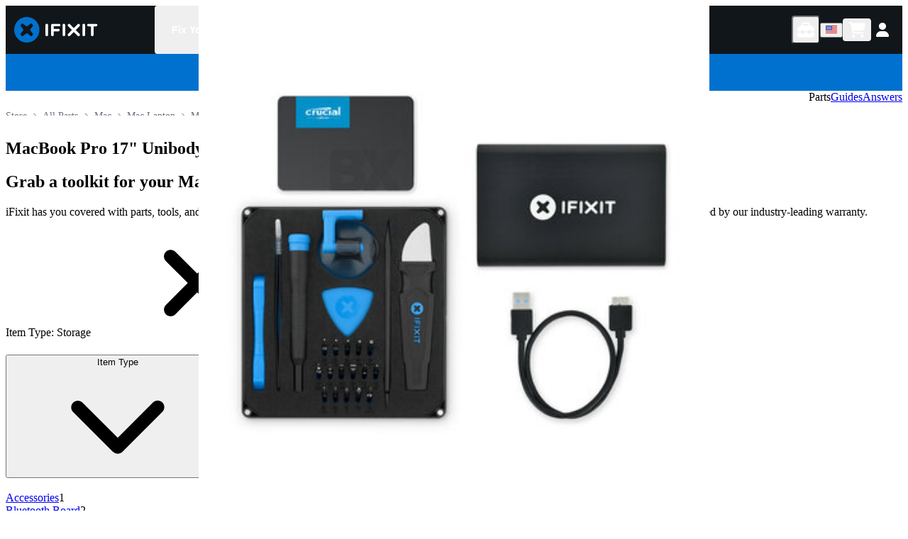

--- FILE ---
content_type: text/html; charset=utf-8
request_url: https://www.ifixit.com/Parts/MacBook_Pro_17%22_Unibody/Storage
body_size: 68602
content:
<!DOCTYPE html><html lang="en"><head><meta charSet="utf-8"/><meta name="viewport" content="width=device-width, initial-scale=1"/><link rel="preload" as="image" href="https://ping.ifixit.com/pp/tick.gif?key=ifixit%2Fproduct_list%2Fdfbi8mqsydjto5cupekz9pvb%2FStorage%2Fen-us"/><link rel="stylesheet" href="/_next/static/css/965ae7c361c63337.css" data-precedence="next"/><link rel="stylesheet" href="/_next/static/css/0ceab8613358e1bd.css" data-precedence="next"/><link rel="stylesheet" href="/_next/static/css/d8fa3ae7e14dfbf0.css" data-precedence="next"/><link rel="preload" as="script" fetchPriority="low" href="/_next/static/chunks/webpack-a0d70015f6e7a330.js"/><script src="/_next/static/chunks/5165600e-200d655b91d0b30c.js" async=""></script><script src="/_next/static/chunks/3311-fb8078b42b002f49.js" async=""></script><script src="/_next/static/chunks/main-app-cedefe7ede6efffe.js" async=""></script><script src="/_next/static/chunks/8818-2f2bf767d6aa6b8a.js" async=""></script><script src="/_next/static/chunks/app/global-error-0aee48c11a568994.js" async=""></script><script src="/_next/static/chunks/177-55b9fc108aa7de67.js" async=""></script><script src="/_next/static/chunks/app/%5BuserBuckets%5D/%5Blocale%5D/(facetLayout)/layout-fd89278615fd55f0.js" async=""></script><script src="/_next/static/chunks/1c6a0611-0fb70ced19dc98d1.js" async=""></script><script src="/_next/static/chunks/bb6f7d68-c71c212a49e71c40.js" async=""></script><script src="/_next/static/chunks/2091-b4ad1890768e1032.js" async=""></script><script src="/_next/static/chunks/1319-5d60c0cd5ca708e0.js" async=""></script><script src="/_next/static/chunks/2804-cc1b3dac795fe251.js" async=""></script><script src="/_next/static/chunks/4394-0eab69cfd300764b.js" async=""></script><script src="/_next/static/chunks/5021-6a9a89059778450f.js" async=""></script><script src="/_next/static/chunks/7644-a6743e96f7f332df.js" async=""></script><script src="/_next/static/chunks/2976-5fe199fa4eeb9212.js" async=""></script><script src="/_next/static/chunks/944-77088e90134c5e3a.js" async=""></script><script src="/_next/static/chunks/9582-050f67c00488d588.js" async=""></script><script src="/_next/static/chunks/9806-37e7f31f95e3e206.js" async=""></script><script src="/_next/static/chunks/2813-6ec86bb5670daae8.js" async=""></script><script src="/_next/static/chunks/9248-3abf4a257af7807f.js" async=""></script><script src="/_next/static/chunks/9835-c9cf42228738c7cb.js" async=""></script><script src="/_next/static/chunks/2081-0ea55cf2ae1472de.js" async=""></script><script src="/_next/static/chunks/9499-244def5187d2e5a3.js" async=""></script><script src="/_next/static/chunks/6965-a6ed24c2d8389c73.js" async=""></script><script src="/_next/static/chunks/7014-780bff64c561bf4c.js" async=""></script><script src="/_next/static/chunks/3747-202c11ef6b648339.js" async=""></script><script src="/_next/static/chunks/1373-95f8a7bce6b40b81.js" async=""></script><script src="/_next/static/chunks/5095-8b085b778069c822.js" async=""></script><script src="/_next/static/chunks/7626-abbf880bb4a86c40.js" async=""></script><script src="/_next/static/chunks/362-8473f38a22b0e749.js" async=""></script><script src="/_next/static/chunks/1504-d9904b203fa5c7c0.js" async=""></script><script src="/_next/static/chunks/app/%5BuserBuckets%5D/%5Blocale%5D/layout-c667926ecc262d59.js" async=""></script><script src="/_next/static/chunks/6769-ef735a30c66e885d.js" async=""></script><script src="/_next/static/chunks/3481-45326f180f7a5b0f.js" async=""></script><script src="/_next/static/chunks/4834-cb83eb2739904601.js" async=""></script><script src="/_next/static/chunks/4645-ae8247deb5b82b83.js" async=""></script><script src="/_next/static/chunks/2598-b6b079f85e5b4898.js" async=""></script><script src="/_next/static/chunks/9556-d66be0299c0a3675.js" async=""></script><script src="/_next/static/chunks/8262-0cade41aa75cb574.js" async=""></script><script src="/_next/static/chunks/app/%5BuserBuckets%5D/%5Blocale%5D/(facetLayout)/Parts/page-a745a2f551f0195c.js" async=""></script><script src="/_next/static/chunks/app/%5BuserBuckets%5D/%5Blocale%5D/error-180d66dfa94d8821.js" async=""></script><script src="/_next/static/chunks/app/%5BuserBuckets%5D/%5Blocale%5D/not-found-fcd97b27acaa2e02.js" async=""></script><script src="/_next/static/chunks/app/%5BuserBuckets%5D/%5Blocale%5D/(facetLayout)/Parts/%5B...slug%5D/page-556e5643aed8d6f8.js" async=""></script><link rel="preload" href="https://www.googletagmanager.com/gtag/js?id=G-5ZXNWJ73GK" as="script"/><link rel="apple-touch-icon" sizes="57x57" href="https://assets.cdn.ifixit.com/static/icons/ifixit/apple-touch-icon-57x57.png"/><link rel="apple-touch-icon" sizes="60x60" href="https://assets.cdn.ifixit.com/static/icons/ifixit/apple-touch-icon-60x60.png"/><link rel="apple-touch-icon" sizes="72x72" href="https://assets.cdn.ifixit.com/static/icons/ifixit/apple-touch-icon-72x72.png"/><link rel="apple-touch-icon" sizes="76x76" href="https://assets.cdn.ifixit.com/static/icons/ifixit/apple-touch-icon-76x76.png"/><link rel="apple-touch-icon" sizes="114x114" href="https://assets.cdn.ifixit.com/static/icons/ifixit/apple-touch-icon-114x114.png"/><link rel="apple-touch-icon" sizes="120x120" href="https://assets.cdn.ifixit.com/static/icons/ifixit/apple-touch-icon-120x120.png"/><link rel="apple-touch-icon" sizes="144x144" href="https://assets.cdn.ifixit.com/static/icons/ifixit/apple-touch-icon-144x144.png"/><link rel="apple-touch-icon" sizes="152x152" href="https://assets.cdn.ifixit.com/static/icons/ifixit/apple-touch-icon-152x152.png"/><link rel="apple-touch-icon" sizes="180x180" href="https://assets.cdn.ifixit.com/static/icons/ifixit/apple-touch-icon-180x180.png"/><link rel="icon" type="image/png" href="https://assets.cdn.ifixit.com/static/icons/ifixit/favicon-16x16.png" sizes="16x16"/><link rel="icon" type="image/png" href="https://assets.cdn.ifixit.com/static/icons/ifixit/favicon-32x32.png" sizes="32x32"/><link rel="icon" type="image/png" href="https://assets.cdn.ifixit.com/static/icons/ifixit/favicon-96x96.png" sizes="96x96"/><link rel="icon" type="image/png" href="https://assets.cdn.ifixit.com/static/icons/ifixit/android-chrome-192x192.png" sizes="192x192"/><link rel="manifest" href="https://assets.cdn.ifixit.com/static/icons/ifixit/manifest.json"/><link rel="mask-icon" href="https://assets.cdn.ifixit.com/static/icons/ifixit/safari-pinned-tab.svg" color="#5bbad5"/><link rel="preconnect dns-prefetch" href="https://api.config-security.com/" crossorigin=""/><link rel="preconnect dns-prefetch" href="https://conf.config-security.com/" crossorigin=""/><title>MacBook Pro 17&quot; Unibody Storage | iFixit</title><meta name="description" content="MacBook Pro 17&quot; Unibody parts for DIY repair. Screens, batteries, keyboards, logic boards, hard drives, connectors, and small parts all tested and guaranteed with fast shipping and easy returns."/><link rel="canonical" href="https://www.ifixit.com/Parts/MacBook_Pro_17%22_Unibody/Storage"/><link rel="alternate" hrefLang="en" href="https://www.ifixit.com/Parts/MacBook_Pro_17%22_Unibody/Storage"/><link rel="alternate" hrefLang="x-default" href="https://www.ifixit.com/Parts/MacBook_Pro_17%22_Unibody/Storage"/><link rel="alternate" hrefLang="en-ca" href="https://www.ifixit.com/en-ca/Parts/MacBook_Pro_17%22_Unibody/Storage"/><link rel="alternate" hrefLang="en-au" href="https://www.ifixit.com/en-au/Parts/MacBook_Pro_17%22_Unibody/Storage"/><link rel="alternate" hrefLang="en-nz" href="https://www.ifixit.com/en-au/Parts/MacBook_Pro_17%22_Unibody/Storage"/><link rel="alternate" hrefLang="en-gb" href="https://www.ifixit.com/en-gb/Parts/MacBook_Pro_17%22_Unibody/Storage"/><link rel="alternate" hrefLang="en-at" href="https://www.ifixit.com/en-eu/Parts/MacBook_Pro_17%22_Unibody/Storage"/><link rel="alternate" hrefLang="en-ax" href="https://www.ifixit.com/en-eu/Parts/MacBook_Pro_17%22_Unibody/Storage"/><link rel="alternate" hrefLang="en-be" href="https://www.ifixit.com/en-eu/Parts/MacBook_Pro_17%22_Unibody/Storage"/><link rel="alternate" hrefLang="en-bg" href="https://www.ifixit.com/en-eu/Parts/MacBook_Pro_17%22_Unibody/Storage"/><link rel="alternate" hrefLang="en-ch" href="https://www.ifixit.com/en-eu/Parts/MacBook_Pro_17%22_Unibody/Storage"/><link rel="alternate" hrefLang="en-cz" href="https://www.ifixit.com/en-eu/Parts/MacBook_Pro_17%22_Unibody/Storage"/><link rel="alternate" hrefLang="en-de" href="https://www.ifixit.com/en-eu/Parts/MacBook_Pro_17%22_Unibody/Storage"/><link rel="alternate" hrefLang="en-dk" href="https://www.ifixit.com/en-eu/Parts/MacBook_Pro_17%22_Unibody/Storage"/><link rel="alternate" hrefLang="en-ee" href="https://www.ifixit.com/en-eu/Parts/MacBook_Pro_17%22_Unibody/Storage"/><link rel="alternate" hrefLang="en-es" href="https://www.ifixit.com/en-eu/Parts/MacBook_Pro_17%22_Unibody/Storage"/><link rel="alternate" hrefLang="en-fi" href="https://www.ifixit.com/en-eu/Parts/MacBook_Pro_17%22_Unibody/Storage"/><link rel="alternate" hrefLang="en-fr" href="https://www.ifixit.com/en-eu/Parts/MacBook_Pro_17%22_Unibody/Storage"/><link rel="alternate" hrefLang="en-gr" href="https://www.ifixit.com/en-eu/Parts/MacBook_Pro_17%22_Unibody/Storage"/><link rel="alternate" hrefLang="en-hr" href="https://www.ifixit.com/en-eu/Parts/MacBook_Pro_17%22_Unibody/Storage"/><link rel="alternate" hrefLang="en-hu" href="https://www.ifixit.com/en-eu/Parts/MacBook_Pro_17%22_Unibody/Storage"/><link rel="alternate" hrefLang="en-ie" href="https://www.ifixit.com/en-eu/Parts/MacBook_Pro_17%22_Unibody/Storage"/><link rel="alternate" hrefLang="en-it" href="https://www.ifixit.com/en-eu/Parts/MacBook_Pro_17%22_Unibody/Storage"/><link rel="alternate" hrefLang="en-lt" href="https://www.ifixit.com/en-eu/Parts/MacBook_Pro_17%22_Unibody/Storage"/><link rel="alternate" hrefLang="en-lu" href="https://www.ifixit.com/en-eu/Parts/MacBook_Pro_17%22_Unibody/Storage"/><link rel="alternate" hrefLang="en-lv" href="https://www.ifixit.com/en-eu/Parts/MacBook_Pro_17%22_Unibody/Storage"/><link rel="alternate" hrefLang="en-mt" href="https://www.ifixit.com/en-eu/Parts/MacBook_Pro_17%22_Unibody/Storage"/><link rel="alternate" hrefLang="en-nl" href="https://www.ifixit.com/en-eu/Parts/MacBook_Pro_17%22_Unibody/Storage"/><link rel="alternate" hrefLang="en-no" href="https://www.ifixit.com/en-eu/Parts/MacBook_Pro_17%22_Unibody/Storage"/><link rel="alternate" hrefLang="en-pl" href="https://www.ifixit.com/en-eu/Parts/MacBook_Pro_17%22_Unibody/Storage"/><link rel="alternate" hrefLang="en-pt" href="https://www.ifixit.com/en-eu/Parts/MacBook_Pro_17%22_Unibody/Storage"/><link rel="alternate" hrefLang="en-ro" href="https://www.ifixit.com/en-eu/Parts/MacBook_Pro_17%22_Unibody/Storage"/><link rel="alternate" hrefLang="en-se" href="https://www.ifixit.com/en-eu/Parts/MacBook_Pro_17%22_Unibody/Storage"/><link rel="alternate" hrefLang="en-si" href="https://www.ifixit.com/en-eu/Parts/MacBook_Pro_17%22_Unibody/Storage"/><link rel="alternate" hrefLang="en-sk" href="https://www.ifixit.com/en-eu/Parts/MacBook_Pro_17%22_Unibody/Storage"/><link rel="alternate" hrefLang="fr-be" href="https://www.ifixit.com/fr-fr/Parts/MacBook_Pro_17%22_Unibody/Storage"/><link rel="alternate" hrefLang="fr-ch" href="https://www.ifixit.com/fr-fr/Parts/MacBook_Pro_17%22_Unibody/Storage"/><link rel="alternate" hrefLang="fr-fr" href="https://www.ifixit.com/fr-fr/Parts/MacBook_Pro_17%22_Unibody/Storage"/><link rel="alternate" hrefLang="de-at" href="https://www.ifixit.com/de-de/Parts/MacBook_Pro_17%22_Unibody/Storage"/><link rel="alternate" hrefLang="de-be" href="https://www.ifixit.com/de-de/Parts/MacBook_Pro_17%22_Unibody/Storage"/><link rel="alternate" hrefLang="de-ch" href="https://www.ifixit.com/de-de/Parts/MacBook_Pro_17%22_Unibody/Storage"/><link rel="alternate" hrefLang="de-de" href="https://www.ifixit.com/de-de/Parts/MacBook_Pro_17%22_Unibody/Storage"/><link rel="alternate" hrefLang="de-nl" href="https://www.ifixit.com/de-de/Parts/MacBook_Pro_17%22_Unibody/Storage"/><link rel="alternate" hrefLang="it-it" href="https://www.ifixit.com/it-it/Parts/MacBook_Pro_17%22_Unibody/Storage"/><meta property="og:title" content="MacBook Pro 17&quot; Unibody Storage | iFixit"/><meta property="og:description" content="MacBook Pro 17&quot; Unibody parts for DIY repair. Screens, batteries, keyboards, logic boards, hard drives, connectors, and small parts all tested and guaranteed with fast shipping and easy returns."/><meta property="og:url" content="https://www.ifixit.com/Parts/MacBook_Pro_17%22_Unibody/Storage"/><meta property="og:type" content="website"/><meta name="twitter:card" content="summary"/><meta name="twitter:title" content="MacBook Pro 17&quot; Unibody Storage | iFixit"/><meta name="twitter:description" content="MacBook Pro 17&quot; Unibody parts for DIY repair. Screens, batteries, keyboards, logic boards, hard drives, connectors, and small parts all tested and guaranteed with fast shipping and easy returns."/><script noModule="" src="https://www.ifixit.com/v3/polyfill.min.js?flags=gated&amp;features=Array.prototype.flat,Array.prototype.flatMap,Array.prototype.findLast,default,es2022,fetch,IntersectionObserver,Intl.RelativeTimeFormat,Intl.RelativeTimeFormat.~locale.en,NodeList.prototype.forEach,Number.isInteger,Object.entries,Object.fromEntries,Promise.prototype.finally,queueMicrotask,ResizeObserver,String.prototype.matchAll,WeakMap,WeakSet"></script><script>!function(t){function e(){var e=this||self;e.globalThis=e,delete t.prototype._T_}"object"!=typeof globalThis&&(this?e():(t.defineProperty(t.prototype,"_T_",{configurable:!0,get:e}),_T_))}(Object);</script><meta name="sentry-trace" content="8cce6b810aad59cd6dbe41d71c4a14f6-33919361f6da9e21-0"/><meta name="baggage" content="sentry-environment=production,sentry-release=5f5d7dbfdd873a1a11ba69cd3254ded2e4d40a11,sentry-public_key=003ddade86504df5aa49247ba36031e7,sentry-trace_id=8cce6b810aad59cd6dbe41d71c4a14f6,sentry-org_id=186239,sentry-sampled=false,sentry-sample_rand=0.7425780072480439,sentry-sample_rate=0.005"/><script src="/_next/static/chunks/polyfills-42372ed130431b0a.js" noModule=""></script></head><body><style data-emotion="css-global hyesok">:host,:root,[data-theme]{--chakra-ring-inset:var(--chakra-empty,/*!*/ /*!*/);--chakra-ring-offset-width:0px;--chakra-ring-offset-color:#fff;--chakra-ring-color:rgba(66, 153, 225, 0.6);--chakra-ring-offset-shadow:0 0 #0000;--chakra-ring-shadow:0 0 #0000;--chakra-space-x-reverse:0;--chakra-space-y-reverse:0;--chakra-colors-transparent:transparent;--chakra-colors-current:currentColor;--chakra-colors-black:#11161a;--chakra-colors-white:#fff;--chakra-colors-whiteAlpha-50:rgba(255, 255, 255, 0.04);--chakra-colors-whiteAlpha-100:rgba(255, 255, 255, 0.06);--chakra-colors-whiteAlpha-200:rgba(255, 255, 255, 0.08);--chakra-colors-whiteAlpha-300:rgba(255, 255, 255, 0.16);--chakra-colors-whiteAlpha-400:rgba(255, 255, 255, 0.24);--chakra-colors-whiteAlpha-500:rgba(255, 255, 255, 0.36);--chakra-colors-whiteAlpha-600:rgba(255, 255, 255, 0.48);--chakra-colors-whiteAlpha-700:rgba(255, 255, 255, 0.64);--chakra-colors-whiteAlpha-800:rgba(255, 255, 255, 0.80);--chakra-colors-whiteAlpha-900:rgba(255, 255, 255, 0.92);--chakra-colors-blackAlpha-50:rgba(0, 0, 0, 0.04);--chakra-colors-blackAlpha-100:rgba(0, 0, 0, 0.06);--chakra-colors-blackAlpha-200:rgba(0, 0, 0, 0.08);--chakra-colors-blackAlpha-300:rgba(0, 0, 0, 0.16);--chakra-colors-blackAlpha-400:rgba(0, 0, 0, 0.24);--chakra-colors-blackAlpha-500:rgba(0, 0, 0, 0.36);--chakra-colors-blackAlpha-600:rgba(0, 0, 0, 0.48);--chakra-colors-blackAlpha-700:rgba(0, 0, 0, 0.64);--chakra-colors-blackAlpha-800:rgba(0, 0, 0, 0.80);--chakra-colors-blackAlpha-900:rgba(0, 0, 0, 0.92);--chakra-colors-gray-50:#f9fafb;--chakra-colors-gray-100:#f3f4f6;--chakra-colors-gray-200:#e5e7eb;--chakra-colors-gray-300:#d1d5db;--chakra-colors-gray-400:#9ca3af;--chakra-colors-gray-500:#6b7280;--chakra-colors-gray-600:#4b5563;--chakra-colors-gray-700:#374151;--chakra-colors-gray-800:#1f2937;--chakra-colors-gray-900:#111827;--chakra-colors-red-50:#fef2f2;--chakra-colors-red-100:#fee2e2;--chakra-colors-red-200:#fecaca;--chakra-colors-red-300:#fca5a5;--chakra-colors-red-400:#f87171;--chakra-colors-red-500:#ef4444;--chakra-colors-red-600:#dc2626;--chakra-colors-red-700:#b91c1c;--chakra-colors-red-800:#991b1b;--chakra-colors-red-900:#7f1d1d;--chakra-colors-orange-50:#fff7ed;--chakra-colors-orange-100:#ffedd5;--chakra-colors-orange-200:#fed7aa;--chakra-colors-orange-300:#fdba74;--chakra-colors-orange-400:#fb923c;--chakra-colors-orange-500:#f97316;--chakra-colors-orange-600:#ea580c;--chakra-colors-orange-700:#c2410c;--chakra-colors-orange-800:#9a3412;--chakra-colors-orange-900:#7c2d12;--chakra-colors-yellow-50:#fefce8;--chakra-colors-yellow-100:#fef9c3;--chakra-colors-yellow-200:#fef08a;--chakra-colors-yellow-300:#fde047;--chakra-colors-yellow-400:#facc15;--chakra-colors-yellow-500:#eab308;--chakra-colors-yellow-600:#ca8a04;--chakra-colors-yellow-700:#a16207;--chakra-colors-yellow-800:#854d0e;--chakra-colors-yellow-900:#713f12;--chakra-colors-green-50:#f0fdf4;--chakra-colors-green-100:#dcfce7;--chakra-colors-green-200:#bbf7d0;--chakra-colors-green-300:#86efac;--chakra-colors-green-400:#4ade80;--chakra-colors-green-500:#22c55e;--chakra-colors-green-600:#16a34a;--chakra-colors-green-700:#15803d;--chakra-colors-green-800:#166534;--chakra-colors-green-900:#14532d;--chakra-colors-teal-50:#f0fdfa;--chakra-colors-teal-100:#ccfbf1;--chakra-colors-teal-200:#99f6e4;--chakra-colors-teal-300:#5eead4;--chakra-colors-teal-400:#2dd4bf;--chakra-colors-teal-500:#14b8a6;--chakra-colors-teal-600:#0d9488;--chakra-colors-teal-700:#0f766e;--chakra-colors-teal-800:#115e59;--chakra-colors-teal-900:#134e4a;--chakra-colors-blue-50:#eff6ff;--chakra-colors-blue-100:#dbeafe;--chakra-colors-blue-200:#bfdbfe;--chakra-colors-blue-300:#93c5fd;--chakra-colors-blue-400:#60a5fa;--chakra-colors-blue-500:#3b82f6;--chakra-colors-blue-600:#2563eb;--chakra-colors-blue-700:#1d4ed8;--chakra-colors-blue-800:#1e40af;--chakra-colors-blue-900:#1e3a8a;--chakra-colors-blue-ifixit:#1975f1;--chakra-colors-cyan-50:#ecfeff;--chakra-colors-cyan-100:#cffafe;--chakra-colors-cyan-200:#a5f3fc;--chakra-colors-cyan-300:#67e8f9;--chakra-colors-cyan-400:#22d3ee;--chakra-colors-cyan-500:#06b6d4;--chakra-colors-cyan-600:#0891b2;--chakra-colors-cyan-700:#0e7490;--chakra-colors-cyan-800:#155e75;--chakra-colors-cyan-900:#164e63;--chakra-colors-purple-50:#faf5ff;--chakra-colors-purple-100:#f3e8ff;--chakra-colors-purple-200:#e9d5ff;--chakra-colors-purple-300:#d8b4fe;--chakra-colors-purple-400:#c084fc;--chakra-colors-purple-500:#a855f7;--chakra-colors-purple-600:#9333ea;--chakra-colors-purple-700:#7e22ce;--chakra-colors-purple-800:#6b21a8;--chakra-colors-purple-900:#581c87;--chakra-colors-pink-50:#fdf2f8;--chakra-colors-pink-100:#fce7f3;--chakra-colors-pink-200:#fbcfe8;--chakra-colors-pink-300:#f9a8d4;--chakra-colors-pink-400:#f472b6;--chakra-colors-pink-500:#ec4899;--chakra-colors-pink-600:#db2777;--chakra-colors-pink-700:#be185d;--chakra-colors-pink-800:#9d174d;--chakra-colors-pink-900:#831843;--chakra-colors-brand-50:#E0F1FF;--chakra-colors-brand-100:#C2E3FF;--chakra-colors-brand-200:#85C8FF;--chakra-colors-brand-300:#47ACFF;--chakra-colors-brand-400:#0A91FF;--chakra-colors-brand-500:#0071CE;--chakra-colors-brand-600:#005AA3;--chakra-colors-brand-700:#00437A;--chakra-colors-brand-800:#002D52;--chakra-colors-brand-900:#001629;--chakra-colors-brand-950:#000B14;--chakra-colors-rose-50:#fff1f2;--chakra-colors-rose-100:#ffe4e6;--chakra-colors-rose-200:#fecdd3;--chakra-colors-rose-300:#fda4af;--chakra-colors-rose-400:#fb7185;--chakra-colors-rose-500:#f43f5e;--chakra-colors-rose-600:#e11d48;--chakra-colors-rose-700:#be123c;--chakra-colors-rose-800:#9f1239;--chakra-colors-rose-900:#881337;--chakra-colors-fuchsia-50:#fdf4ff;--chakra-colors-fuchsia-100:#fae8ff;--chakra-colors-fuchsia-200:#f5d0fe;--chakra-colors-fuchsia-300:#f0abfc;--chakra-colors-fuchsia-400:#e879f9;--chakra-colors-fuchsia-500:#d946ef;--chakra-colors-fuchsia-600:#c026d3;--chakra-colors-fuchsia-700:#a21caf;--chakra-colors-fuchsia-800:#86198f;--chakra-colors-fuchsia-900:#701a75;--chakra-colors-violet-50:#f5f3ff;--chakra-colors-violet-100:#ede9fe;--chakra-colors-violet-200:#ddd6fe;--chakra-colors-violet-300:#c4b5fd;--chakra-colors-violet-400:#a78bfa;--chakra-colors-violet-500:#8b5cf6;--chakra-colors-violet-600:#7c3aed;--chakra-colors-violet-700:#6d28d9;--chakra-colors-violet-800:#5b21b6;--chakra-colors-violet-900:#4c1d95;--chakra-colors-indigo-50:#eef2ff;--chakra-colors-indigo-100:#e0e7ff;--chakra-colors-indigo-200:#c7d2fe;--chakra-colors-indigo-300:#a5b4fc;--chakra-colors-indigo-400:#818cf8;--chakra-colors-indigo-500:#6366f1;--chakra-colors-indigo-600:#4f46e5;--chakra-colors-indigo-700:#4338ca;--chakra-colors-indigo-800:#3730a3;--chakra-colors-indigo-900:#312e81;--chakra-colors-lightBlue-50:#f0f9ff;--chakra-colors-lightBlue-100:#e0f2fe;--chakra-colors-lightBlue-200:#bae6fd;--chakra-colors-lightBlue-300:#7dd3fc;--chakra-colors-lightBlue-400:#38bdf8;--chakra-colors-lightBlue-500:#0ea5e9;--chakra-colors-lightBlue-600:#0284c7;--chakra-colors-lightBlue-700:#0369a1;--chakra-colors-lightBlue-800:#075985;--chakra-colors-lightBlue-900:#0c4a6e;--chakra-colors-emerald-50:#ecfdf5;--chakra-colors-emerald-100:#d1fae5;--chakra-colors-emerald-200:#a7f3d0;--chakra-colors-emerald-300:#6ee7b7;--chakra-colors-emerald-400:#34d399;--chakra-colors-emerald-500:#10b981;--chakra-colors-emerald-600:#059669;--chakra-colors-emerald-700:#047857;--chakra-colors-emerald-800:#065f46;--chakra-colors-emerald-900:#064e3b;--chakra-colors-lime-50:#f7fee7;--chakra-colors-lime-100:#ecfccb;--chakra-colors-lime-200:#d9f99d;--chakra-colors-lime-300:#bef264;--chakra-colors-lime-400:#a3e635;--chakra-colors-lime-500:#84cc16;--chakra-colors-lime-600:#65a30d;--chakra-colors-lime-700:#4d7c0f;--chakra-colors-lime-800:#3f6212;--chakra-colors-lime-900:#365314;--chakra-colors-amber-50:#fffbeb;--chakra-colors-amber-100:#fef3c7;--chakra-colors-amber-200:#fde68a;--chakra-colors-amber-300:#fcd34d;--chakra-colors-amber-400:#fbbf24;--chakra-colors-amber-500:#f59e0b;--chakra-colors-amber-600:#d97706;--chakra-colors-amber-700:#b45309;--chakra-colors-amber-800:#92400e;--chakra-colors-amber-900:#78350f;--chakra-colors-warmGray-50:#fafaf9;--chakra-colors-warmGray-100:#f5f5f4;--chakra-colors-warmGray-200:#e7e5e4;--chakra-colors-warmGray-300:#d6d3d1;--chakra-colors-warmGray-400:#a8a29e;--chakra-colors-warmGray-500:#78716c;--chakra-colors-warmGray-600:#57534e;--chakra-colors-warmGray-700:#44403c;--chakra-colors-warmGray-800:#292524;--chakra-colors-warmGray-900:#1c1917;--chakra-colors-trueGray-50:#fafafa;--chakra-colors-trueGray-100:#f5f5f5;--chakra-colors-trueGray-200:#e5e5e5;--chakra-colors-trueGray-300:#d4d4d4;--chakra-colors-trueGray-400:#a3a3a3;--chakra-colors-trueGray-500:#737373;--chakra-colors-trueGray-600:#525252;--chakra-colors-trueGray-700:#404040;--chakra-colors-trueGray-800:#262626;--chakra-colors-trueGray-900:#171717;--chakra-colors-coolGray-50:#f9fafb;--chakra-colors-coolGray-100:#f3f4f6;--chakra-colors-coolGray-200:#e5e7eb;--chakra-colors-coolGray-300:#d1d5db;--chakra-colors-coolGray-400:#9ca3af;--chakra-colors-coolGray-500:#6b7280;--chakra-colors-coolGray-600:#4b5563;--chakra-colors-coolGray-700:#374151;--chakra-colors-coolGray-800:#1f2937;--chakra-colors-coolGray-900:#111827;--chakra-colors-blueGray-50:#f8fafc;--chakra-colors-blueGray-100:#f1f5f9;--chakra-colors-blueGray-200:#e2e8f0;--chakra-colors-blueGray-300:#cbd5e1;--chakra-colors-blueGray-400:#94a3b8;--chakra-colors-blueGray-500:#64748b;--chakra-colors-blueGray-600:#475569;--chakra-colors-blueGray-700:#334155;--chakra-colors-blueGray-800:#1e293b;--chakra-colors-blueGray-900:#0f172a;--chakra-colors-pro-50:#fcf7ee;--chakra-colors-pro-100:#f7e9ce;--chakra-colors-pro-200:#eed099;--chakra-colors-pro-300:#e5b364;--chakra-colors-pro-400:#e09f49;--chakra-colors-pro-500:#d67c2a;--chakra-colors-pro-600:#bd5e22;--chakra-colors-pro-700:#9d4320;--chakra-colors-pro-800:#81351f;--chakra-colors-pro-900:#6a2d1d;--chakra-colors-pro-950:#3c160c;--chakra-colors-borderColor:#d1d5db;--chakra-borders-none:0;--chakra-borders-1px:1px solid;--chakra-borders-2px:2px solid;--chakra-borders-4px:4px solid;--chakra-borders-8px:8px solid;--chakra-fonts-heading:-apple-system,BlinkMacSystemFont,"Segoe UI",Helvetica,Arial,sans-serif,"Apple Color Emoji","Segoe UI Emoji","Segoe UI Symbol";--chakra-fonts-body:-apple-system,BlinkMacSystemFont,"Segoe UI",Helvetica,Arial,sans-serif,"Apple Color Emoji","Segoe UI Emoji","Segoe UI Symbol";--chakra-fonts-mono:SFMono-Regular,Menlo,Monaco,Consolas,"Liberation Mono","Courier New",monospace;--chakra-fontSizes-3xs:0.45rem;--chakra-fontSizes-2xs:0.625rem;--chakra-fontSizes-xs:0.75rem;--chakra-fontSizes-sm:0.875rem;--chakra-fontSizes-md:1rem;--chakra-fontSizes-lg:1.125rem;--chakra-fontSizes-xl:1.25rem;--chakra-fontSizes-2xl:1.5rem;--chakra-fontSizes-3xl:1.875rem;--chakra-fontSizes-4xl:2.25rem;--chakra-fontSizes-5xl:3rem;--chakra-fontSizes-6xl:3.75rem;--chakra-fontSizes-7xl:4.5rem;--chakra-fontSizes-8xl:6rem;--chakra-fontSizes-9xl:8rem;--chakra-fontWeights-hairline:100;--chakra-fontWeights-thin:200;--chakra-fontWeights-light:300;--chakra-fontWeights-normal:400;--chakra-fontWeights-medium:500;--chakra-fontWeights-semibold:600;--chakra-fontWeights-bold:700;--chakra-fontWeights-extrabold:800;--chakra-fontWeights-black:900;--chakra-letterSpacings-tighter:-0.05em;--chakra-letterSpacings-tight:-0.025em;--chakra-letterSpacings-normal:0;--chakra-letterSpacings-wide:0.025em;--chakra-letterSpacings-wider:0.05em;--chakra-letterSpacings-widest:0.1em;--chakra-lineHeights-3:.75rem;--chakra-lineHeights-4:1rem;--chakra-lineHeights-5:1.25rem;--chakra-lineHeights-6:1.5rem;--chakra-lineHeights-7:1.75rem;--chakra-lineHeights-8:2rem;--chakra-lineHeights-9:2.25rem;--chakra-lineHeights-10:2.5rem;--chakra-lineHeights-normal:normal;--chakra-lineHeights-none:1;--chakra-lineHeights-shorter:1.25;--chakra-lineHeights-short:1.375;--chakra-lineHeights-base:1.5;--chakra-lineHeights-tall:1.625;--chakra-lineHeights-taller:2;--chakra-radii-none:0;--chakra-radii-sm:2px;--chakra-radii-base:4px;--chakra-radii-md:4px;--chakra-radii-lg:8px;--chakra-radii-xl:16px;--chakra-radii-2xl:1rem;--chakra-radii-3xl:1.5rem;--chakra-radii-full:999em;--chakra-space-1:4px;--chakra-space-2:8px;--chakra-space-3:12px;--chakra-space-4:16px;--chakra-space-5:20px;--chakra-space-6:24px;--chakra-space-7:28px;--chakra-space-8:32px;--chakra-space-9:36px;--chakra-space-10:40px;--chakra-space-12:48px;--chakra-space-14:56px;--chakra-space-16:64px;--chakra-space-20:80px;--chakra-space-24:96px;--chakra-space-28:112px;--chakra-space-32:128px;--chakra-space-36:144px;--chakra-space-40:160px;--chakra-space-44:176px;--chakra-space-48:192px;--chakra-space-52:208px;--chakra-space-56:224px;--chakra-space-60:240px;--chakra-space-64:256px;--chakra-space-72:288px;--chakra-space-80:304px;--chakra-space-96:384px;--chakra-space-px:1px;--chakra-space-0-5:2px;--chakra-space-1-5:6px;--chakra-space-2-5:10px;--chakra-space-3-5:14px;--chakra-space-4-5:18px;--chakra-space-7-5:30px;--chakra-shadows-xs:0 0 0 1px rgba(0, 0, 0, 0.05);--chakra-shadows-sm:0 0 1px rgba(17, 22, 26, 0.2);--chakra-shadows-base:0 1px 3px 0 rgba(0, 0, 0, 0.1),0 1px 2px 0 rgba(0, 0, 0, 0.06);--chakra-shadows-md:0 1px 2px rgba(17, 22, 26, 0.1),0 2px 4px rgba(17, 22, 26, 0.1);--chakra-shadows-lg:0 1px 2px rgba(17, 22, 26, 0.1),0 4px 8px rgba(17, 22, 26, 0.1);--chakra-shadows-xl:0 2px 4px rgba(17, 22, 26, 0.1),0 8px 16px rgba(17, 22, 26, 0.2);--chakra-shadows-2xl:0 4px 8px rgba(17, 22, 26, 0.1),0 16px 32px rgba(17, 22, 26, 0.2);--chakra-shadows-outline:0 0 0 3px rgba(66, 153, 225, 0.6);--chakra-shadows-inner:inset 0 2px 4px 0 rgba(0,0,0,0.06);--chakra-shadows-none:none;--chakra-shadows-dark-lg:rgba(0, 0, 0, 0.1) 0px 0px 0px 1px,rgba(0, 0, 0, 0.2) 0px 5px 10px,rgba(0, 0, 0, 0.4) 0px 15px 40px;--chakra-sizes-1:0.25rem;--chakra-sizes-2:0.5rem;--chakra-sizes-3:0.75rem;--chakra-sizes-4:1rem;--chakra-sizes-5:1.25rem;--chakra-sizes-6:1.5rem;--chakra-sizes-7:1.75rem;--chakra-sizes-8:2rem;--chakra-sizes-9:2.25rem;--chakra-sizes-10:2.5rem;--chakra-sizes-12:3rem;--chakra-sizes-14:3.5rem;--chakra-sizes-16:4rem;--chakra-sizes-20:5rem;--chakra-sizes-24:6rem;--chakra-sizes-28:7rem;--chakra-sizes-32:8rem;--chakra-sizes-36:9rem;--chakra-sizes-40:10rem;--chakra-sizes-44:11rem;--chakra-sizes-48:12rem;--chakra-sizes-52:13rem;--chakra-sizes-56:14rem;--chakra-sizes-60:15rem;--chakra-sizes-64:16rem;--chakra-sizes-72:18rem;--chakra-sizes-80:20rem;--chakra-sizes-96:24rem;--chakra-sizes-px:1px;--chakra-sizes-0-5:0.125rem;--chakra-sizes-1-5:0.375rem;--chakra-sizes-2-5:0.625rem;--chakra-sizes-3-5:0.875rem;--chakra-sizes-max:max-content;--chakra-sizes-min:min-content;--chakra-sizes-full:100%;--chakra-sizes-3xs:14rem;--chakra-sizes-2xs:16rem;--chakra-sizes-xs:20rem;--chakra-sizes-sm:24rem;--chakra-sizes-md:28rem;--chakra-sizes-lg:32rem;--chakra-sizes-xl:36rem;--chakra-sizes-2xl:42rem;--chakra-sizes-3xl:48rem;--chakra-sizes-4xl:56rem;--chakra-sizes-5xl:64rem;--chakra-sizes-6xl:72rem;--chakra-sizes-7xl:80rem;--chakra-sizes-8xl:90rem;--chakra-sizes-prose:60ch;--chakra-sizes-container-sm:640px;--chakra-sizes-container-md:768px;--chakra-sizes-container-lg:1024px;--chakra-sizes-container-xl:1280px;--chakra-sizes-header:68px;--chakra-zIndices-hide:-1;--chakra-zIndices-auto:auto;--chakra-zIndices-base:0;--chakra-zIndices-docked:10;--chakra-zIndices-dropdown:1000;--chakra-zIndices-sticky:1100;--chakra-zIndices-banner:1200;--chakra-zIndices-overlay:1300;--chakra-zIndices-modal:1400;--chakra-zIndices-popover:1500;--chakra-zIndices-skipLink:1600;--chakra-zIndices-toast:1700;--chakra-zIndices-tooltip:1800;--chakra-zIndices-header:2000;--chakra-zIndices-headerNavigation:2000;--chakra-transition-property-common:background-color,border-color,color,fill,stroke,opacity,box-shadow,transform;--chakra-transition-property-colors:background-color,border-color,color,fill,stroke;--chakra-transition-property-dimensions:width,height;--chakra-transition-property-position:left,right,top,bottom;--chakra-transition-property-background:background-color,background-image,background-position;--chakra-transition-easing-ease-in:cubic-bezier(0.4, 0, 1, 1);--chakra-transition-easing-ease-out:cubic-bezier(0, 0, 0.2, 1);--chakra-transition-easing-ease-in-out:cubic-bezier(0.4, 0, 0.2, 1);--chakra-transition-duration-ultra-fast:50ms;--chakra-transition-duration-faster:100ms;--chakra-transition-duration-fast:150ms;--chakra-transition-duration-normal:200ms;--chakra-transition-duration-slow:300ms;--chakra-transition-duration-slower:400ms;--chakra-transition-duration-ultra-slow:500ms;--chakra-blur-none:0;--chakra-blur-sm:4px;--chakra-blur-base:8px;--chakra-blur-md:12px;--chakra-blur-lg:16px;--chakra-blur-xl:24px;--chakra-blur-2xl:40px;--chakra-blur-3xl:64px;--chakra-breakpoints-base:0em;--chakra-breakpoints-sm:576px;--chakra-breakpoints-md:768px;--chakra-breakpoints-lg:1028px;--chakra-breakpoints-xl:1280px;--chakra-breakpoints-2xl:1536px;--chakra-breakpoints-mdPlus:769px;}.chakra-ui-light :host:not([data-theme]),.chakra-ui-light :root:not([data-theme]),.chakra-ui-light [data-theme]:not([data-theme]),[data-theme=light] :host:not([data-theme]),[data-theme=light] :root:not([data-theme]),[data-theme=light] [data-theme]:not([data-theme]),:host[data-theme=light],:root[data-theme=light],[data-theme][data-theme=light]{--chakra-colors-chakra-body-text:var(--chakra-colors-gray-800);--chakra-colors-chakra-body-bg:var(--chakra-colors-white);--chakra-colors-chakra-border-color:var(--chakra-colors-gray-200);--chakra-colors-chakra-inverse-text:var(--chakra-colors-white);--chakra-colors-chakra-subtle-bg:var(--chakra-colors-gray-100);--chakra-colors-chakra-subtle-text:var(--chakra-colors-gray-600);--chakra-colors-chakra-placeholder-color:var(--chakra-colors-gray-500);}.chakra-ui-dark :host:not([data-theme]),.chakra-ui-dark :root:not([data-theme]),.chakra-ui-dark [data-theme]:not([data-theme]),[data-theme=dark] :host:not([data-theme]),[data-theme=dark] :root:not([data-theme]),[data-theme=dark] [data-theme]:not([data-theme]),:host[data-theme=dark],:root[data-theme=dark],[data-theme][data-theme=dark]{--chakra-colors-chakra-body-text:var(--chakra-colors-whiteAlpha-900);--chakra-colors-chakra-body-bg:var(--chakra-colors-gray-800);--chakra-colors-chakra-border-color:var(--chakra-colors-whiteAlpha-300);--chakra-colors-chakra-inverse-text:var(--chakra-colors-gray-800);--chakra-colors-chakra-subtle-bg:var(--chakra-colors-gray-700);--chakra-colors-chakra-subtle-text:var(--chakra-colors-gray-400);--chakra-colors-chakra-placeholder-color:var(--chakra-colors-whiteAlpha-400);}</style><style data-emotion="css-global 7vw66x">:root,:host{--chakra-vh:100vh;}@supports (height: -webkit-fill-available){:root,:host{--chakra-vh:-webkit-fill-available;}}@supports (height: -moz-fill-available){:root,:host{--chakra-vh:-moz-fill-available;}}@supports (height: 100dvh){:root,:host{--chakra-vh:100dvh;}}</style><style data-emotion="css-global lwz9qr">body{transition-property:background-color;transition-duration:var(--chakra-transition-duration-normal);}:root[data-theme=light],[data-theme][data-theme=light]{--chakra-colors-chakra-border-color:var(--chakra-colors-gray-300, #d1d5db);}:where([class^="chakra-"], [class^="css-"]){border-width:0;border-style:solid;border-color:var(--chakra-colors-gray-300, #d1d5db);}</style><section aria-label="Notifications alt+T" tabindex="-1" aria-live="polite" aria-relevant="additions text" aria-atomic="false"></section><div class="css-0"><style data-emotion="css zf0iqh">.css-zf0iqh{display:-webkit-box;display:-webkit-flex;display:-ms-flexbox;display:flex;-webkit-flex-direction:column;-ms-flex-direction:column;flex-direction:column;min-height:100vh;}</style><div class="css-zf0iqh"><style data-emotion="css 9d1gw">.css-9d1gw{-webkit-flex-direction:column;-ms-flex-direction:column;flex-direction:column;background:var(--chakra-colors-black);color:var(--chakra-colors-white);height:var(--chakra-sizes-header);overflow:hidden;padding-left:0px;padding-right:var(--chakra-space-3);display:block;}@media screen and (min-width: 768px){.css-9d1gw{overflow:visible;}}@media screen and (min-width: 1028px){.css-9d1gw{padding-left:var(--chakra-space-3);padding-right:var(--chakra-space-3);}}</style><header class="nextjs-header css-9d1gw" data-testid="header"><style data-emotion="css 64a3ig">.css-64a3ig{-webkit-align-items:center;-webkit-box-align:center;-ms-flex-align:center;align-items:center;height:var(--chakra-sizes-full);-webkit-flex-shrink:0;-ms-flex-negative:0;flex-shrink:0;-webkit-transition:all 300ms;transition:all 300ms;-webkit-transform:translateY(-100%);-moz-transform:translateY(-100%);-ms-transform:translateY(-100%);transform:translateY(-100%);opacity:0;display:-webkit-box;display:-webkit-flex;display:-ms-flexbox;display:flex;padding-left:var(--chakra-space-6);}@media screen and (min-width: 768px){.css-64a3ig{display:none;}}</style><div class="css-64a3ig"><style data-emotion="css 18dqhrl">.css-18dqhrl{display:-webkit-box;display:-webkit-flex;display:-ms-flexbox;display:flex;-webkit-box-flex:1;-webkit-flex-grow:1;-ms-flex-positive:1;flex-grow:1;margin-right:var(--chakra-space-1);}</style><div id="mobile-search-form" class="css-18dqhrl"><div class="relative flex-grow"><div class="w-full relative"><form class="w-full"><div class="relative flex justify-between w-full"><div class="absolute flex left-0 top-0 bottom-0 w-10 pointer-events-none"><div class="size-4 m-auto flex items-center justify-center"><svg class="search-icon w-4 h-4 text-gray-600" fill="none" stroke="currentColor" stroke-width="2" viewBox="0 0 24 24" aria-hidden="true" focusable="false"><circle cx="11" cy="11" r="7" stroke="currentColor"></circle><line x1="16.65" y1="16.65" x2="21" y2="21" stroke="currentColor" stroke-linecap="round"></line></svg></div></div><input class="instant-search-input w-full px-10 py-2 bg-gray-200 outline-none focus:ring-2 focus:ring-brand-500 border-none !text-[16px] rounded-full text-gray-600" placeholder="Search" aria-label="search" spellCheck="false" autoComplete="off" value=""/><div class="absolute right-3 top-1/2 transform -translate-y-1/2 pointer-events-none" data-testid="shortcut-hint"><div class="bg-gray-300 rounded-full px-2.5 py-1 text-xs text-gray-800">/</div></div></div></form></div></div></div><style data-emotion="css 1snqzyk">.css-1snqzyk{display:-webkit-inline-box;display:-webkit-inline-flex;display:-ms-inline-flexbox;display:inline-flex;-webkit-appearance:none;-moz-appearance:none;-ms-appearance:none;appearance:none;-webkit-align-items:center;-webkit-box-align:center;-ms-flex-align:center;align-items:center;-webkit-box-pack:center;-ms-flex-pack:center;-webkit-justify-content:center;justify-content:center;-webkit-user-select:none;-moz-user-select:none;-ms-user-select:none;user-select:none;position:relative;white-space:nowrap;vertical-align:middle;outline:2px solid transparent;outline-offset:2px;line-height:1.2;border-radius:var(--chakra-radii-base);transition-property:var(--chakra-transition-property-common);transition-duration:var(--chakra-transition-duration-normal);-webkit-flex-shrink:0;-ms-flex-negative:0;flex-shrink:0;height:var(--chakra-sizes-10);min-width:var(--chakra-sizes-10);-webkit-padding-start:var(--chakra-space-4);padding-inline-start:var(--chakra-space-4);-webkit-padding-end:var(--chakra-space-4);padding-inline-end:var(--chakra-space-4);color:white.600;background:var(--chakra-colors-transparent);margin-bottom:-1px;font-size:var(--chakra-fontSizes-sm);font-weight:var(--chakra-fontWeights-normal);}.css-1snqzyk:focus-visible,.css-1snqzyk[data-focus-visible]{box-shadow:var(--chakra-shadows-outline);}.css-1snqzyk:disabled,.css-1snqzyk[disabled],.css-1snqzyk[aria-disabled=true],.css-1snqzyk[data-disabled]{opacity:0.4;cursor:not-allowed;box-shadow:var(--chakra-shadows-none);}.css-1snqzyk:hover,.css-1snqzyk[data-hover]{background:var(--chakra-colors-gray-800);}.css-1snqzyk:active,.css-1snqzyk[data-active]{background:var(--chakra-colors-gray-800);}</style><button type="button" class="chakra-button css-1snqzyk">Cancel</button></div><style data-emotion="css iis21b">.css-iis21b{display:-webkit-box;display:-webkit-flex;display:-ms-flexbox;display:flex;-webkit-box-pack:justify;-webkit-justify-content:space-between;justify-content:space-between;-webkit-align-items:center;-webkit-box-align:center;-ms-flex-align:center;align-items:center;height:var(--chakra-sizes-full);-webkit-flex-shrink:0;-ms-flex-negative:0;flex-shrink:0;width:var(--chakra-sizes-full);max-width:1400px;-webkit-margin-start:auto;margin-inline-start:auto;-webkit-margin-end:auto;margin-inline-end:auto;-webkit-transition:all 300ms;transition:all 300ms;opacity:1;-webkit-transform:translateY(-100%);-moz-transform:translateY(-100%);-ms-transform:translateY(-100%);transform:translateY(-100%);}@media screen and (min-width: 768px){.css-iis21b{-webkit-transform:initial;-moz-transform:initial;-ms-transform:initial;transform:initial;}}</style><div class="css-iis21b"><style data-emotion="css 1kzda9p">.css-1kzda9p{display:-webkit-box;display:-webkit-flex;display:-ms-flexbox;display:flex;-webkit-align-items:center;-webkit-box-align:center;-ms-flex-align:center;align-items:center;height:var(--chakra-sizes-full);}</style><div class="css-1kzda9p"><style data-emotion="css 7njdm4">.css-7njdm4{-webkit-appearance:none;-moz-appearance:none;-ms-appearance:none;appearance:none;-webkit-align-items:center;-webkit-box-align:center;-ms-flex-align:center;align-items:center;-webkit-box-pack:center;-ms-flex-pack:center;-webkit-justify-content:center;justify-content:center;-webkit-user-select:none;-moz-user-select:none;-ms-user-select:none;user-select:none;position:relative;white-space:nowrap;vertical-align:middle;outline:2px solid transparent;outline-offset:2px;line-height:1.2;border-radius:var(--chakra-radii-base);font-weight:var(--chakra-fontWeights-semibold);transition-property:var(--chakra-transition-property-common);transition-duration:var(--chakra-transition-duration-normal);-webkit-flex-shrink:0;-ms-flex-negative:0;flex-shrink:0;height:var(--chakra-sizes-10);min-width:var(--chakra-sizes-10);font-size:var(--chakra-fontSizes-md);color:var(--chakra-colors-gray-800);-webkit-padding-start:0px;padding-inline-start:0px;-webkit-padding-end:0px;padding-inline-end:0px;padding-top:0px;padding-bottom:0px;-webkit-margin-start:var(--chakra-space-1);margin-inline-start:var(--chakra-space-1);-webkit-margin-end:var(--chakra-space-1);margin-inline-end:var(--chakra-space-1);display:block;}.css-7njdm4:focus-visible,.css-7njdm4[data-focus-visible]{box-shadow:var(--chakra-shadows-outline);}.css-7njdm4:disabled,.css-7njdm4[disabled],.css-7njdm4[aria-disabled=true],.css-7njdm4[data-disabled]{opacity:0.4;cursor:not-allowed;box-shadow:var(--chakra-shadows-none);}.css-7njdm4:hover,.css-7njdm4[data-hover]{background:var(--chakra-colors-gray-800);}.css-7njdm4:active,.css-7njdm4[data-active]{background:var(--chakra-colors-gray-800);}@media screen and (min-width: 1028px){.css-7njdm4{display:none;}}</style><button type="button" class="chakra-button css-7njdm4" aria-label="Open navigation menu"><style data-emotion="css 1nqe70x">.css-1nqe70x{width:24px;height:24px;display:inline-block;line-height:1em;-webkit-flex-shrink:0;-ms-flex-negative:0;flex-shrink:0;color:#D2DADF;vertical-align:middle;}</style><svg viewBox="0 0 24 24" focusable="false" class="chakra-icon css-1nqe70x" aria-hidden="true"><path class="top" fill-rule="evenodd" clip-rule="evenodd" d="M3 6C3 5.44772 3.40294 5 3.9 5H20.1C20.5971 5 21 5.44772 21 6C21 6.55228 20.5971 7 20.1 7H3.9C3.40294 7 3 6.55228 3 6Z" fill="currentColor"></path><path class="middle" fill-rule="evenodd" clip-rule="evenodd" d="M3 12C3 11.4477 3.40294 11 3.9 11H20.1C20.5971 11 21 11.4477 21 12C21 12.5523 20.5971 13 20.1 13H3.9C3.40294 13 3 12.5523 3 12Z" fill="currentColor"></path><path class="bottom" fill-rule="evenodd" clip-rule="evenodd" d="M3 18C3 17.4477 3.40294 17 3.9 17H20.1C20.5971 17 21 17.4477 21 18C21 18.5523 20.5971 19 20.1 19H3.9C3.40294 19 3 18.5523 3 18Z" fill="currentColor"></path></svg></button><style data-emotion="css 1k8ve43">.css-1k8ve43{display:inline-block;cursor:pointer;border-radius:var(--chakra-radii-md);padding-right:var(--chakra-space-4);}.css-1k8ve43:focus,.css-1k8ve43[data-focus]{box-shadow:var(--chakra-shadows-outline);outline:2px solid transparent;outline-offset:2px;}</style><a href="/" aria-label="Go to homepage" class="css-1k8ve43"><style data-emotion="css 12yvysj">.css-12yvysj{width:100%;height:auto;display:inline-block;line-height:1em;-webkit-flex-shrink:0;-ms-flex-negative:0;flex-shrink:0;color:var(--chakra-colors-brand-500);vertical-align:middle;fill:none;max-width:118px;}</style><svg viewBox="0 0 118 36" focusable="false" class="chakra-icon css-12yvysj" xmlns="http://www.w3.org/2000/svg"><path d="M108.185 13.14h-3.6c-.949 0-1.727-.787-1.727-1.746 0-.958.778-1.745 1.727-1.745h10.945c.949 0 1.727.787 1.727 1.745 0 .96-.778 1.746-1.727 1.746h-3.6v11.974a1.869 1.869 0 01-1.873 1.894 1.868 1.868 0 01-1.872-1.894V13.14zM96.218 11.394c0-1.057.827-1.893 1.873-1.893 1.045 0 1.872.836 1.872 1.893v13.72a1.869 1.869 0 01-1.872 1.894 1.869 1.869 0 01-1.873-1.894v-13.72zM86.768 18.356l5.334-5.393a1.944 1.944 0 000-2.728 1.894 1.894 0 00-2.7 0l-5.334 5.392-5.334-5.392a1.894 1.894 0 00-2.699 0 1.944 1.944 0 000 2.728l5.334 5.393-5.334 5.392a1.944 1.944 0 000 2.728 1.892 1.892 0 002.7 0l5.334-5.392 5.334 5.392a1.892 1.892 0 002.699 0 1.945 1.945 0 000-2.728l-5.334-5.392zM68.174 11.394c0-1.057.827-1.893 1.872-1.893 1.046 0 1.873.836 1.873 1.893v13.72a1.869 1.869 0 01-1.873 1.894 1.868 1.868 0 01-1.872-1.894v-13.72zM52.047 11.542c0-1.057.828-1.893 1.874-1.893h9.534c.949 0 1.703.762 1.703 1.72 0 .96-.754 1.722-1.703 1.722h-7.662v3.663h6.568c.948 0 1.702.763 1.702 1.721a1.7 1.7 0 01-1.702 1.722h-6.568v4.917a1.869 1.869 0 01-1.872 1.894 1.869 1.869 0 01-1.874-1.894V11.542zM44.046 11.394c0-1.057.827-1.893 1.872-1.893 1.046 0 1.873.836 1.873 1.893v13.72a1.868 1.868 0 01-1.873 1.894 1.868 1.868 0 01-1.872-1.894v-13.72z" fill="#fff"></path><path d="M22.768 18.758l3.52 4.698c.293.39.31 1.038.037 1.443l-.178.264c-.27.403-.816.964-1.21 1.246l-.423.301c-.394.282-1.032.272-1.416-.024l-4.65-3.563c-.384-.295-1.014-.295-1.399 0l-4.65 3.563c-.384.296-1.025.31-1.422.034l-.307-.213a5.89 5.89 0 01-1.226-1.232l-.265-.384c-.276-.4-.264-1.045.026-1.435l3.525-4.7c.291-.39.291-1.027 0-1.416l-3.525-4.702c-.29-.39-.301-1.034-.023-1.433l.3-.428c.277-.399.832-.95 1.231-1.223l.262-.18c.399-.275 1.04-.257 1.425.037l4.65 3.563c.384.295 1.014.295 1.398 0l4.65-3.563c.384-.294 1.038-.333 1.455-.085l.487.29c.416.248.948.801 1.182 1.228l.172.313c.233.426.187 1.094-.105 1.484l-3.52 4.7c-.293.39-.293 1.028 0 1.417zM17.806 0C7.972 0 0 8.059 0 17.999 0 27.94 7.972 36 17.806 36s17.806-8.06 17.806-18.001C35.612 8.059 27.64 0 17.806 0z" fill="currentColor"></path></svg></a><style data-emotion="css 1yv89i7">.css-1yv89i7{height:var(--chakra-sizes-full);margin-left:var(--chakra-space-6);display:none;}@media screen and (min-width: 1028px){.css-1yv89i7{display:block;}}</style><nav class="css-1yv89i7"><style data-emotion="css 1bjie86">.css-1bjie86{display:-webkit-box;display:-webkit-flex;display:-ms-flexbox;display:flex;height:var(--chakra-sizes-full);position:relative;margin:0px;}</style><ul role="menubar" class="css-1bjie86"><style data-emotion="css d0dh04">.css-d0dh04{display:-webkit-box;display:-webkit-flex;display:-ms-flexbox;display:flex;-webkit-transition:background-color 300ms;transition:background-color 300ms;}.css-d0dh04:hover,.css-d0dh04[data-hover]{background:var(--chakra-colors-gray-800);}.css-d0dh04:hover>:not(style),.css-d0dh04[data-hover]>:not(style){display:-webkit-box;display:-webkit-flex;display:-ms-flexbox;display:flex;}</style><li role="none" class="css-d0dh04"><style data-emotion="css 1pg80tz">.css-1pg80tz{display:-webkit-box;display:-webkit-flex;display:-ms-flexbox;display:flex;-webkit-align-items:center;-webkit-box-align:center;-ms-flex-align:center;align-items:center;-webkit-padding-start:var(--chakra-space-6);padding-inline-start:var(--chakra-space-6);-webkit-padding-end:var(--chakra-space-6);padding-inline-end:var(--chakra-space-6);cursor:pointer;font-size:var(--chakra-fontSizes-sm);font-weight:var(--chakra-fontWeights-semibold);border-radius:var(--chakra-radii-md);border:0;color:var(--chakra-colors-white);}.css-1pg80tz:focus,.css-1pg80tz[data-focus]{box-shadow:var(--chakra-shadows-outline);outline:2px solid transparent;outline-offset:2px;}</style><button role="menuitem" aria-haspopup="true" tabindex="0" class="css-1pg80tz"><span>Fix Your Stuff</span></button><style data-emotion="css 1bvnecd">.css-1bvnecd{position:absolute;z-index:var(--chakra-zIndices-headerNavigation);left:0px;bottom:0px;-webkit-transform:translateY(100%);-moz-transform:translateY(100%);-ms-transform:translateY(100%);transform:translateY(100%);display:none;background:var(--chakra-colors-gray-800);box-shadow:var(--chakra-shadows-lg);}</style><ul role="menu" class="css-1bvnecd"><style data-emotion="css 528mnu">.css-528mnu{display:-webkit-box;display:-webkit-flex;display:-ms-flexbox;display:flex;-webkit-box-flex:1;-webkit-flex-grow:1;-ms-flex-positive:1;flex-grow:1;width:222px;-webkit-transition:background-color 300ms;transition:background-color 300ms;}.css-528mnu:hover,.css-528mnu[data-hover]{background:var(--chakra-colors-brand-500);}.css-528mnu:hover .divider,.css-528mnu[data-hover] .divider{border-color:var(--chakra-colors-white);}.css-528mnu:hover p,.css-528mnu[data-hover] p{color:var(--chakra-colors-white);}.css-528mnu:hover .disclosure,.css-528mnu[data-hover] .disclosure{opacity:1;background:var(--chakra-colors-brand-500);-webkit-transform:translateY(100%);-moz-transform:translateY(100%);-ms-transform:translateY(100%);transform:translateY(100%);}</style><li role="none" class="css-528mnu"><style data-emotion="css hduqwi">.css-hduqwi{display:-webkit-box;display:-webkit-flex;display:-ms-flexbox;display:flex;-webkit-flex-direction:column;-ms-flex-direction:column;flex-direction:column;-webkit-box-flex:1;-webkit-flex-grow:1;-ms-flex-positive:1;flex-grow:1;position:relative;}</style><a href="https://www.ifixit.com/Guide" role="menuitem" tabindex="-1" class="css-hduqwi"><style data-emotion="css 1rxivnw">.css-1rxivnw{display:-webkit-box;display:-webkit-flex;display:-ms-flexbox;display:flex;-webkit-flex-direction:column;-ms-flex-direction:column;flex-direction:column;padding:var(--chakra-space-6);}</style><div class="css-1rxivnw"><style data-emotion="css 2ygcmq">.css-2ygcmq{font-weight:var(--chakra-fontWeights-semibold);}</style><span class="css-2ygcmq">Repair Guides</span><style data-emotion="css bw5y4z">.css-bw5y4z{opacity:0.6;border:0;border-style:solid;width:100%;border-bottom-width:4px;border-radius:2px;margin-top:var(--chakra-space-4);margin-bottom:var(--chakra-space-4);border-color:var(--chakra-colors-gray-600);}</style><hr aria-orientation="horizontal" class="chakra-divider divider css-bw5y4z"/><style data-emotion="css 25ibxc">.css-25ibxc{font-weight:var(--chakra-fontWeights-medium);font-size:var(--chakra-fontSizes-sm);color:var(--chakra-colors-gray-400);}</style><p class="css-25ibxc">Learn how to fix just about anything with our step-by-step guides.</p></div><style data-emotion="css w2rke1">.css-w2rke1{display:-webkit-box;display:-webkit-flex;display:-ms-flexbox;display:flex;position:absolute;height:var(--chakra-sizes-6);width:var(--chakra-sizes-full);bottom:0px;-webkit-transform:translateY(0);-moz-transform:translateY(0);-ms-transform:translateY(0);transform:translateY(0);-webkit-transition:background 300ms,-webkit-transform 300ms;transition:background 300ms,transform 300ms;background:var(--chakra-colors-gray-800);opacity:0;-webkit-box-pack:center;-ms-flex-pack:center;-webkit-justify-content:center;justify-content:center;}</style><div class="disclosure css-w2rke1"><style data-emotion="css 1abrxcz">.css-1abrxcz{display:-webkit-box;display:-webkit-flex;display:-ms-flexbox;display:flex;-webkit-align-items:center;-webkit-box-align:center;-ms-flex-align:center;align-items:center;height:var(--chakra-sizes-5);-webkit-transform:translateY(-50%);-moz-transform:translateY(-50%);-ms-transform:translateY(-50%);transform:translateY(-50%);color:var(--chakra-colors-white);}</style><svg aria-hidden="true" focusable="false" data-prefix="fas" data-icon="arrow-right" class="svg-inline--fa fa-arrow-right css-1abrxcz" role="img" xmlns="http://www.w3.org/2000/svg" viewBox="0 0 448 512"><path fill="currentColor" d="M438.6 278.6c12.5-12.5 12.5-32.8 0-45.3l-160-160c-12.5-12.5-32.8-12.5-45.3 0s-12.5 32.8 0 45.3L338.8 224 32 224c-17.7 0-32 14.3-32 32s14.3 32 32 32l306.7 0L233.4 393.4c-12.5 12.5-12.5 32.8 0 45.3s32.8 12.5 45.3 0l160-160z"></path></svg></div></a></li><li role="none" class="css-528mnu"><a href="https://www.ifixit.com/Answers" role="menuitem" tabindex="-1" class="css-hduqwi"><div class="css-1rxivnw"><span class="css-2ygcmq">Answers Forum</span><hr aria-orientation="horizontal" class="chakra-divider divider css-bw5y4z"/><p class="css-25ibxc">Share solutions and get help from a friend.</p></div><div class="disclosure css-w2rke1"><svg aria-hidden="true" focusable="false" data-prefix="fas" data-icon="arrow-right" class="svg-inline--fa fa-arrow-right css-1abrxcz" role="img" xmlns="http://www.w3.org/2000/svg" viewBox="0 0 448 512"><path fill="currentColor" d="M438.6 278.6c12.5-12.5 12.5-32.8 0-45.3l-160-160c-12.5-12.5-32.8-12.5-45.3 0s-12.5 32.8 0 45.3L338.8 224 32 224c-17.7 0-32 14.3-32 32s14.3 32 32 32l306.7 0L233.4 393.4c-12.5 12.5-12.5 32.8 0 45.3s32.8 12.5 45.3 0l160-160z"></path></svg></div></a></li><li role="none" class="css-528mnu"><a href="https://www.ifixit.com/Teardown" role="menuitem" tabindex="-1" class="css-hduqwi"><div class="css-1rxivnw"><span class="css-2ygcmq">Teardowns</span><hr aria-orientation="horizontal" class="chakra-divider divider css-bw5y4z"/><p class="css-25ibxc">Get a sneak peek inside the latest gadgets.</p></div><div class="disclosure css-w2rke1"><svg aria-hidden="true" focusable="false" data-prefix="fas" data-icon="arrow-right" class="svg-inline--fa fa-arrow-right css-1abrxcz" role="img" xmlns="http://www.w3.org/2000/svg" viewBox="0 0 448 512"><path fill="currentColor" d="M438.6 278.6c12.5-12.5 12.5-32.8 0-45.3l-160-160c-12.5-12.5-32.8-12.5-45.3 0s-12.5 32.8 0 45.3L338.8 224 32 224c-17.7 0-32 14.3-32 32s14.3 32 32 32l306.7 0L233.4 393.4c-12.5 12.5-12.5 32.8 0 45.3s32.8 12.5 45.3 0l160-160z"></path></svg></div></a></li><li role="none" class="css-528mnu"><a role="menuitem" tabindex="-1" class="css-hduqwi" href="/go/fixbot"><div class="css-1rxivnw"><span class="css-2ygcmq">FixBot</span><hr aria-orientation="horizontal" class="chakra-divider divider css-bw5y4z"/><p class="css-25ibxc">The friendly AI repair assistant.</p></div><div class="disclosure css-w2rke1"><svg aria-hidden="true" focusable="false" data-prefix="fas" data-icon="arrow-right" class="svg-inline--fa fa-arrow-right css-1abrxcz" role="img" xmlns="http://www.w3.org/2000/svg" viewBox="0 0 448 512"><path fill="currentColor" d="M438.6 278.6c12.5-12.5 12.5-32.8 0-45.3l-160-160c-12.5-12.5-32.8-12.5-45.3 0s-12.5 32.8 0 45.3L338.8 224 32 224c-17.7 0-32 14.3-32 32s14.3 32 32 32l306.7 0L233.4 393.4c-12.5 12.5-12.5 32.8 0 45.3s32.8 12.5 45.3 0l160-160z"></path></svg></div></a></li></ul></li><li role="none" class="css-d0dh04"><button role="menuitem" aria-haspopup="true" tabindex="0" class="css-1pg80tz"><span>Community</span></button><ul role="menu" class="css-1bvnecd"><li role="none" class="css-528mnu"><a href="https://www.ifixit.com/Community" role="menuitem" tabindex="-1" class="css-hduqwi"><div class="css-1rxivnw"><span class="css-2ygcmq">Get Involved</span><hr aria-orientation="horizontal" class="chakra-divider divider css-bw5y4z"/><p class="css-25ibxc">Help teach people to make their stuff work again.</p></div><div class="disclosure css-w2rke1"><svg aria-hidden="true" focusable="false" data-prefix="fas" data-icon="arrow-right" class="svg-inline--fa fa-arrow-right css-1abrxcz" role="img" xmlns="http://www.w3.org/2000/svg" viewBox="0 0 448 512"><path fill="currentColor" d="M438.6 278.6c12.5-12.5 12.5-32.8 0-45.3l-160-160c-12.5-12.5-32.8-12.5-45.3 0s-12.5 32.8 0 45.3L338.8 224 32 224c-17.7 0-32 14.3-32 32s14.3 32 32 32l306.7 0L233.4 393.4c-12.5 12.5-12.5 32.8 0 45.3s32.8 12.5 45.3 0l160-160z"></path></svg></div></a></li><li role="none" class="css-528mnu"><a href="https://www.ifixit.com/Right-to-Repair" role="menuitem" tabindex="-1" class="css-hduqwi"><div class="css-1rxivnw"><span class="css-2ygcmq">Right to Repair</span><hr aria-orientation="horizontal" class="chakra-divider divider css-bw5y4z"/><p class="css-25ibxc">Learn about the Right to Repair movement and how to be an advocate.</p></div><div class="disclosure css-w2rke1"><svg aria-hidden="true" focusable="false" data-prefix="fas" data-icon="arrow-right" class="svg-inline--fa fa-arrow-right css-1abrxcz" role="img" xmlns="http://www.w3.org/2000/svg" viewBox="0 0 448 512"><path fill="currentColor" d="M438.6 278.6c12.5-12.5 12.5-32.8 0-45.3l-160-160c-12.5-12.5-32.8-12.5-45.3 0s-12.5 32.8 0 45.3L338.8 224 32 224c-17.7 0-32 14.3-32 32s14.3 32 32 32l306.7 0L233.4 393.4c-12.5 12.5-12.5 32.8 0 45.3s32.8 12.5 45.3 0l160-160z"></path></svg></div></a></li><li role="none" class="css-528mnu"><a href="https://www.ifixit.com/Right-to-Repair/Repairable-Products" role="menuitem" tabindex="-1" class="css-hduqwi"><div class="css-1rxivnw"><span class="css-2ygcmq">Repairability</span><hr aria-orientation="horizontal" class="chakra-divider divider css-bw5y4z"/><p class="css-25ibxc">Learn why fixable products make sense.</p></div><div class="disclosure css-w2rke1"><svg aria-hidden="true" focusable="false" data-prefix="fas" data-icon="arrow-right" class="svg-inline--fa fa-arrow-right css-1abrxcz" role="img" xmlns="http://www.w3.org/2000/svg" viewBox="0 0 448 512"><path fill="currentColor" d="M438.6 278.6c12.5-12.5 12.5-32.8 0-45.3l-160-160c-12.5-12.5-32.8-12.5-45.3 0s-12.5 32.8 0 45.3L338.8 224 32 224c-17.7 0-32 14.3-32 32s14.3 32 32 32l306.7 0L233.4 393.4c-12.5 12.5-12.5 32.8 0 45.3s32.8 12.5 45.3 0l160-160z"></path></svg></div></a></li><li role="none" class="css-528mnu"><a role="menuitem" tabindex="-1" class="css-hduqwi" href="/go/app"><div class="css-1rxivnw"><span class="css-2ygcmq">App</span><hr aria-orientation="horizontal" class="chakra-divider divider css-bw5y4z"/><p class="css-25ibxc">Your pocket repair helper.</p></div><div class="disclosure css-w2rke1"><svg aria-hidden="true" focusable="false" data-prefix="fas" data-icon="arrow-right" class="svg-inline--fa fa-arrow-right css-1abrxcz" role="img" xmlns="http://www.w3.org/2000/svg" viewBox="0 0 448 512"><path fill="currentColor" d="M438.6 278.6c12.5-12.5 12.5-32.8 0-45.3l-160-160c-12.5-12.5-32.8-12.5-45.3 0s-12.5 32.8 0 45.3L338.8 224 32 224c-17.7 0-32 14.3-32 32s14.3 32 32 32l306.7 0L233.4 393.4c-12.5 12.5-12.5 32.8 0 45.3s32.8 12.5 45.3 0l160-160z"></path></svg></div></a></li></ul></li><li role="none" class="css-d0dh04"><button role="menuitem" aria-haspopup="true" tabindex="0" class="css-1pg80tz"><span>Store</span></button><ul role="menu" class="css-1bvnecd"><li role="none" class="css-528mnu"><a role="menuitem" tabindex="-1" class="css-hduqwi" href="/Store"><div class="css-1rxivnw"><span class="css-2ygcmq">Featured</span><hr aria-orientation="horizontal" class="chakra-divider divider css-bw5y4z"/><p class="css-25ibxc">Quality parts and tools backed by our lifetime guarantee.</p></div><div class="disclosure css-w2rke1"><svg aria-hidden="true" focusable="false" data-prefix="fas" data-icon="arrow-right" class="svg-inline--fa fa-arrow-right css-1abrxcz" role="img" xmlns="http://www.w3.org/2000/svg" viewBox="0 0 448 512"><path fill="currentColor" d="M438.6 278.6c12.5-12.5 12.5-32.8 0-45.3l-160-160c-12.5-12.5-32.8-12.5-45.3 0s-12.5 32.8 0 45.3L338.8 224 32 224c-17.7 0-32 14.3-32 32s14.3 32 32 32l306.7 0L233.4 393.4c-12.5 12.5-12.5 32.8 0 45.3s32.8 12.5 45.3 0l160-160z"></path></svg></div></a></li><li role="none" class="css-528mnu"><a role="menuitem" tabindex="-1" class="css-hduqwi" href="/Tools"><div class="css-1rxivnw"><span class="css-2ygcmq">Tools</span><hr aria-orientation="horizontal" class="chakra-divider divider css-bw5y4z"/><p class="css-25ibxc">Shop our wide selection of precision tools.</p></div><div class="disclosure css-w2rke1"><svg aria-hidden="true" focusable="false" data-prefix="fas" data-icon="arrow-right" class="svg-inline--fa fa-arrow-right css-1abrxcz" role="img" xmlns="http://www.w3.org/2000/svg" viewBox="0 0 448 512"><path fill="currentColor" d="M438.6 278.6c12.5-12.5 12.5-32.8 0-45.3l-160-160c-12.5-12.5-32.8-12.5-45.3 0s-12.5 32.8 0 45.3L338.8 224 32 224c-17.7 0-32 14.3-32 32s14.3 32 32 32l306.7 0L233.4 393.4c-12.5 12.5-12.5 32.8 0 45.3s32.8 12.5 45.3 0l160-160z"></path></svg></div></a></li><li role="none" class="css-528mnu"><a role="menuitem" tabindex="-1" class="css-hduqwi" href="/Parts"><div class="css-1rxivnw"><span class="css-2ygcmq">Parts</span><hr aria-orientation="horizontal" class="chakra-divider divider css-bw5y4z"/><p class="css-25ibxc">Shop parts backed by our quality guarantee.</p></div><div class="disclosure css-w2rke1"><svg aria-hidden="true" focusable="false" data-prefix="fas" data-icon="arrow-right" class="svg-inline--fa fa-arrow-right css-1abrxcz" role="img" xmlns="http://www.w3.org/2000/svg" viewBox="0 0 448 512"><path fill="currentColor" d="M438.6 278.6c12.5-12.5 12.5-32.8 0-45.3l-160-160c-12.5-12.5-32.8-12.5-45.3 0s-12.5 32.8 0 45.3L338.8 224 32 224c-17.7 0-32 14.3-32 32s14.3 32 32 32l306.7 0L233.4 393.4c-12.5 12.5-12.5 32.8 0 45.3s32.8 12.5 45.3 0l160-160z"></path></svg></div></a></li><li role="none" class="css-528mnu"><a role="menuitem" tabindex="-1" class="css-hduqwi" href="/Parts/iPhone/Batteries"><div class="css-1rxivnw"><span class="css-2ygcmq">iPhone Batteries</span><hr aria-orientation="horizontal" class="chakra-divider divider css-bw5y4z"/><p class="css-25ibxc">Batteries tested and guaranteed plus a kit with everything you need.</p></div><div class="disclosure css-w2rke1"><svg aria-hidden="true" focusable="false" data-prefix="fas" data-icon="arrow-right" class="svg-inline--fa fa-arrow-right css-1abrxcz" role="img" xmlns="http://www.w3.org/2000/svg" viewBox="0 0 448 512"><path fill="currentColor" d="M438.6 278.6c12.5-12.5 12.5-32.8 0-45.3l-160-160c-12.5-12.5-32.8-12.5-45.3 0s-12.5 32.8 0 45.3L338.8 224 32 224c-17.7 0-32 14.3-32 32s14.3 32 32 32l306.7 0L233.4 393.4c-12.5 12.5-12.5 32.8 0 45.3s32.8 12.5 45.3 0l160-160z"></path></svg></div></a></li></ul></li></ul></nav></div><div class="hidden md:flex sm:ml-2"><button data-slot="dropdown-menu-trigger" class="button-ghost xxs:button-sm bg-gray-800 hover:bg-gray-700" type="button" id="radix-_R_5apklfb9fivb_" aria-haspopup="menu" aria-expanded="false" data-state="closed"><span class="sr-only">Select store</span><img src="/_next/charge/icons/next/flags/v4/us.svg" class="w-6 sm:w-4"/></button></div><style data-emotion="css d8yugp">.css-d8yugp{-webkit-box-flex:1;-webkit-flex-grow:1;-ms-flex-positive:1;flex-grow:1;-webkit-margin-start:var(--chakra-space-8);margin-inline-start:var(--chakra-space-8);-webkit-margin-end:var(--chakra-space-8);margin-inline-end:var(--chakra-space-8);display:none;}@media screen and (min-width: 768px){.css-d8yugp{display:block;}}</style><div id="desktop-search-form" class="css-d8yugp"><div class="relative flex-grow flex-grow"><div class="w-full relative"><form class="w-full"><div class="relative flex justify-between w-full"><div class="absolute flex left-0 top-0 bottom-0 w-10 pointer-events-none"><div class="size-4 m-auto flex items-center justify-center"><svg class="search-icon w-4 h-4 text-gray-600" fill="none" stroke="currentColor" stroke-width="2" viewBox="0 0 24 24" aria-hidden="true" focusable="false"><circle cx="11" cy="11" r="7" stroke="currentColor"></circle><line x1="16.65" y1="16.65" x2="21" y2="21" stroke="currentColor" stroke-linecap="round"></line></svg></div></div><input class="instant-search-input w-full px-10 py-2 bg-gray-200 outline-none focus:ring-2 focus:ring-brand-500 border-none !text-[16px] rounded-full text-gray-600" placeholder="Search" aria-label="search" spellCheck="false" autoComplete="off" value=""/><div class="absolute right-3 top-1/2 transform -translate-y-1/2 pointer-events-none" data-testid="shortcut-hint"><div class="bg-gray-300 rounded-full px-2.5 py-1 text-xs text-gray-800">/</div></div></div></form></div></div></div><style data-emotion="css 1uodvt1">.css-1uodvt1{display:-webkit-box;display:-webkit-flex;display:-ms-flexbox;display:flex;-webkit-align-items:center;-webkit-box-align:center;-ms-flex-align:center;align-items:center;-webkit-flex-direction:row;-ms-flex-direction:row;flex-direction:row;gap:var(--chakra-space-2);}</style><div class="chakra-stack css-1uodvt1"><style data-emotion="css eiil9m">.css-eiil9m{-webkit-appearance:none;-moz-appearance:none;-ms-appearance:none;appearance:none;-webkit-align-items:center;-webkit-box-align:center;-ms-flex-align:center;align-items:center;-webkit-box-pack:center;-ms-flex-pack:center;-webkit-justify-content:center;justify-content:center;-webkit-user-select:none;-moz-user-select:none;-ms-user-select:none;user-select:none;position:relative;white-space:nowrap;vertical-align:middle;outline:2px solid transparent;outline-offset:2px;line-height:1.2;border-radius:var(--chakra-radii-base);font-weight:var(--chakra-fontWeights-semibold);transition-property:var(--chakra-transition-property-common);transition-duration:var(--chakra-transition-duration-normal);-webkit-flex-shrink:0;-ms-flex-negative:0;flex-shrink:0;height:var(--chakra-sizes-10);font-size:var(--chakra-fontSizes-md);color:var(--chakra-colors-gray-800);-webkit-padding-start:0px;padding-inline-start:0px;-webkit-padding-end:0px;padding-inline-end:0px;padding-top:0px;padding-bottom:0px;min-width:30px;-webkit-transition:0.3s;transition:0.3s;}.css-eiil9m:focus-visible,.css-eiil9m[data-focus-visible]{box-shadow:var(--chakra-shadows-outline);}.css-eiil9m:disabled,.css-eiil9m[disabled],.css-eiil9m[aria-disabled=true],.css-eiil9m[data-disabled]{opacity:0.4;cursor:not-allowed;box-shadow:var(--chakra-shadows-none);}@media screen and (min-width: 768px){.css-eiil9m{display:none;}}.css-eiil9m:hover,.css-eiil9m[data-hover]{opacity:0.7;}.css-eiil9m:active,.css-eiil9m[data-active]{background:var(--chakra-colors-gray-900);}</style><button type="button" class="chakra-button css-eiil9m" aria-label="Search database"><style data-emotion="css 1tn0ccr">.css-1tn0ccr{display:-webkit-box;display:-webkit-flex;display:-ms-flexbox;display:flex;-webkit-align-items:center;-webkit-box-align:center;-ms-flex-align:center;align-items:center;height:22px;color:var(--chakra-colors-white);margin:auto;}</style><svg aria-hidden="true" focusable="false" data-prefix="fas" data-icon="magnifying-glass" class="svg-inline--fa fa-magnifying-glass css-1tn0ccr" role="img" xmlns="http://www.w3.org/2000/svg" viewBox="0 0 512 512"><path fill="currentColor" d="M416 208c0 45.9-14.9 88.3-40 122.7L502.6 457.4c12.5 12.5 12.5 32.8 0 45.3s-32.8 12.5-45.3 0L330.7 376c-34.4 25.2-76.8 40-122.7 40C93.1 416 0 322.9 0 208S93.1 0 208 0S416 93.1 416 208zM208 352a144 144 0 1 0 0-288 144 144 0 1 0 0 288z"></path></svg></button><style data-emotion="css bja4mt">.css-bja4mt{position:relative;display:none;}@media screen and (min-width: 768px){.css-bja4mt{display:-webkit-box;display:-webkit-flex;display:-ms-flexbox;display:flex;}}</style><div class="css-bja4mt"><style data-emotion="css 34hfpm">.css-34hfpm{display:-webkit-inline-box;display:-webkit-inline-flex;display:-ms-inline-flexbox;display:inline-flex;-webkit-appearance:none;-moz-appearance:none;-ms-appearance:none;appearance:none;-webkit-align-items:center;-webkit-box-align:center;-ms-flex-align:center;align-items:center;-webkit-box-pack:center;-ms-flex-pack:center;-webkit-justify-content:center;justify-content:center;-webkit-user-select:none;-moz-user-select:none;-ms-user-select:none;user-select:none;position:relative;white-space:nowrap;vertical-align:middle;outline:2px solid transparent;outline-offset:2px;line-height:1.2;border-radius:var(--chakra-radii-base);font-weight:var(--chakra-fontWeights-semibold);transition-property:var(--chakra-transition-property-common);transition-duration:var(--chakra-transition-duration-normal);-webkit-flex-shrink:0;-ms-flex-negative:0;flex-shrink:0;height:var(--chakra-sizes-10);min-width:var(--chakra-sizes-10);font-size:var(--chakra-fontSizes-md);color:var(--chakra-colors-gray-800);-webkit-padding-start:0px;padding-inline-start:0px;-webkit-padding-end:0px;padding-inline-end:0px;padding-top:0px;padding-bottom:0px;-webkit-transition:0.3s;transition:0.3s;}.css-34hfpm:focus-visible,.css-34hfpm[data-focus-visible]{box-shadow:var(--chakra-shadows-outline);}.css-34hfpm:disabled,.css-34hfpm[disabled],.css-34hfpm[aria-disabled=true],.css-34hfpm[data-disabled]{opacity:0.4;cursor:not-allowed;box-shadow:var(--chakra-shadows-none);}.css-34hfpm:hover,.css-34hfpm[data-hover]{opacity:0.7;}.css-34hfpm:active,.css-34hfpm[data-active]{background:var(--chakra-colors-gray-900);}</style><button type="button" class="chakra-button css-34hfpm" aria-label="Open workbench" id="workbenchDropdownToggle"><style data-emotion="css kfgj52">.css-kfgj52{display:-webkit-box;display:-webkit-flex;display:-ms-flexbox;display:flex;-webkit-align-items:center;-webkit-box-align:center;-ms-flex-align:center;align-items:center;height:24px;color:var(--chakra-colors-white);}</style><svg aria-hidden="true" focusable="false" data-prefix="fas" data-icon="toolbox" class="svg-inline--fa fa-toolbox css-kfgj52" role="img" xmlns="http://www.w3.org/2000/svg" viewBox="0 0 512 512"><path fill="currentColor" d="M176 88v40H336V88c0-4.4-3.6-8-8-8H184c-4.4 0-8 3.6-8 8zm-48 40V88c0-30.9 25.1-56 56-56H328c30.9 0 56 25.1 56 56v40h28.1c12.7 0 24.9 5.1 33.9 14.1l51.9 51.9c9 9 14.1 21.2 14.1 33.9V304H384V288c0-17.7-14.3-32-32-32s-32 14.3-32 32v16H192V288c0-17.7-14.3-32-32-32s-32 14.3-32 32v16H0V227.9c0-12.7 5.1-24.9 14.1-33.9l51.9-51.9c9-9 21.2-14.1 33.9-14.1H128zM0 416V336H128v16c0 17.7 14.3 32 32 32s32-14.3 32-32V336H320v16c0 17.7 14.3 32 32 32s32-14.3 32-32V336H512v80c0 35.3-28.7 64-64 64H64c-35.3 0-64-28.7-64-64z"></path></svg></button></div><div class="flex md:hidden"><button data-slot="dropdown-menu-trigger" class="button-ghost xxs:button-sm bg-gray-800 hover:bg-gray-700" type="button" id="radix-_R_99apklfb9fivb_" aria-haspopup="menu" aria-expanded="false" data-state="closed"><span class="sr-only">Select store</span><img src="/_next/charge/icons/next/flags/v4/us.svg" class="w-6 sm:w-4"/></button></div><style data-emotion="css 79elbk">.css-79elbk{position:relative;}</style><div class="css-79elbk"><style data-emotion="css sqfc5q">.css-sqfc5q{-webkit-appearance:none;-moz-appearance:none;-ms-appearance:none;appearance:none;-webkit-align-items:center;-webkit-box-align:center;-ms-flex-align:center;align-items:center;-webkit-box-pack:center;-ms-flex-pack:center;-webkit-justify-content:center;justify-content:center;-webkit-user-select:none;-moz-user-select:none;-ms-user-select:none;user-select:none;position:relative;white-space:nowrap;vertical-align:middle;outline:2px solid transparent;outline-offset:2px;line-height:1.2;border-radius:var(--chakra-radii-base);font-weight:var(--chakra-fontWeights-semibold);transition-property:var(--chakra-transition-property-common);transition-duration:var(--chakra-transition-duration-normal);-webkit-flex-shrink:0;-ms-flex-negative:0;flex-shrink:0;min-width:var(--chakra-sizes-10);font-size:var(--chakra-fontSizes-md);color:var(--chakra-colors-gray-800);-webkit-padding-start:0px;padding-inline-start:0px;-webkit-padding-end:0px;padding-inline-end:0px;padding-top:0px;padding-bottom:0px;-webkit-transition:0.3s;transition:0.3s;display:-webkit-box;display:-webkit-flex;display:-ms-flexbox;display:flex;width:var(--chakra-sizes-8);height:var(--chakra-sizes-8);border:0;min-height:unset;}.css-sqfc5q:focus-visible,.css-sqfc5q[data-focus-visible]{box-shadow:var(--chakra-shadows-outline);}.css-sqfc5q:disabled,.css-sqfc5q[disabled],.css-sqfc5q[aria-disabled=true],.css-sqfc5q[data-disabled]{opacity:0.4;cursor:not-allowed;box-shadow:var(--chakra-shadows-none);}.css-sqfc5q:hover,.css-sqfc5q[data-hover]{opacity:0.7;}.css-sqfc5q:active,.css-sqfc5q[data-active]{background:var(--chakra-colors-gray-900);}</style><button type="button" class="chakra-button css-sqfc5q" aria-label="Open cart" data-testid="cart-drawer-open"><style data-emotion="css 1ogi8uq">.css-1ogi8uq{display:-webkit-box;display:-webkit-flex;display:-ms-flexbox;display:flex;-webkit-align-items:center;-webkit-box-align:center;-ms-flex-align:center;align-items:center;height:22px;color:var(--chakra-colors-white);}</style><svg aria-hidden="true" focusable="false" data-prefix="fas" data-icon="cart-shopping" class="svg-inline--fa fa-cart-shopping css-1ogi8uq" role="img" xmlns="http://www.w3.org/2000/svg" viewBox="0 0 576 512"><path fill="currentColor" d="M0 24C0 10.7 10.7 0 24 0H69.5c22 0 41.5 12.8 50.6 32h411c26.3 0 45.5 25 38.6 50.4l-41 152.3c-8.5 31.4-37 53.3-69.5 53.3H170.7l5.4 28.5c2.2 11.3 12.1 19.5 23.6 19.5H488c13.3 0 24 10.7 24 24s-10.7 24-24 24H199.7c-34.6 0-64.3-24.6-70.7-58.5L77.4 54.5c-.7-3.8-4-6.5-7.9-6.5H24C10.7 48 0 37.3 0 24zM128 464a48 48 0 1 1 96 0 48 48 0 1 1 -96 0zm336-48a48 48 0 1 1 0 96 48 48 0 1 1 0-96z"></path></svg></button></div><style data-emotion="css dtzli3">.css-dtzli3{transition-property:var(--chakra-transition-property-common);transition-duration:var(--chakra-transition-duration-fast);transition-timing-function:var(--chakra-transition-easing-ease-out);cursor:pointer;-webkit-text-decoration:none;text-decoration:none;outline:2px solid transparent;outline-offset:2px;color:inherit;border-radius:var(--chakra-radii-full);display:-webkit-box;display:-webkit-flex;display:-ms-flexbox;display:flex;-webkit-align-items:center;-webkit-box-align:center;-ms-flex-align:center;align-items:center;-webkit-box-pack:center;-ms-flex-pack:center;-webkit-justify-content:center;justify-content:center;height:var(--chakra-sizes-8);width:var(--chakra-sizes-8);-webkit-transition:0.3s;transition:0.3s;}.css-dtzli3:focus-visible,.css-dtzli3[data-focus-visible]{box-shadow:var(--chakra-shadows-outline);}.css-dtzli3:hover,.css-dtzli3[data-hover]{opacity:0.7;}</style><a class="chakra-link css-dtzli3" href="https://www.ifixit.com/Login?last_page=https%3A%2F%2Fwww.ifixit.com%2F%2FParts%2FMacBook_Pro_17%2522_Unibody%2FStorage" aria-label="Login"><style data-emotion="css rnv286">.css-rnv286{display:-webkit-box;display:-webkit-flex;display:-ms-flexbox;display:flex;-webkit-align-items:center;-webkit-box-align:center;-ms-flex-align:center;align-items:center;height:var(--chakra-sizes-5);color:var(--chakra-colors-white);}</style><svg aria-hidden="true" focusable="false" data-prefix="fas" data-icon="user" class="svg-inline--fa fa-user css-rnv286" role="img" xmlns="http://www.w3.org/2000/svg" viewBox="0 0 448 512"><path fill="currentColor" d="M224 256A128 128 0 1 0 224 0a128 128 0 1 0 0 256zm-45.7 48C79.8 304 0 383.8 0 482.3C0 498.7 13.3 512 29.7 512H418.3c16.4 0 29.7-13.3 29.7-29.7C448 383.8 368.2 304 269.7 304H178.3z"></path></svg></a></div></div></header><script type="application/ld+json">{"@context":"https://schema.org","@type":"BreadcrumbList","itemListElement":[{"@type":"ListItem","position":1,"name":"Store","item":"https://www.ifixit.com/Store"},{"@type":"ListItem","position":2,"name":"All Parts","item":"https://www.ifixit.com/Parts"},{"@type":"ListItem","position":3,"name":"Mac","item":"https://www.ifixit.com/Parts/Mac"},{"@type":"ListItem","position":4,"name":"Mac Laptop","item":"https://www.ifixit.com/Parts/Mac_Laptop"},{"@type":"ListItem","position":5,"name":"MacBook Pro","item":"https://www.ifixit.com/Parts/MacBook_Pro"},{"@type":"ListItem","position":6,"name":"MacBook Pro 17&quot;","item":"https://www.ifixit.com/Parts/MacBook_Pro_17%22"},{"@type":"ListItem","position":7,"name":"MacBook Pro 17&quot; Unibody","item":"https://www.ifixit.com/Parts/MacBook_Pro_17%22_Unibody"},{"@type":"ListItem","position":8,"name":"Storage"}]}</script><style data-emotion="css 1ka55hj">.css-1ka55hj{display:-webkit-box;display:-webkit-flex;display:-ms-flexbox;display:flex;background-color:var(--chakra-colors-brand-500);color:var(--chakra-colors-white);padding:var(--chakra-space-4);-webkit-align-items:center;-webkit-box-align:center;-ms-flex-align:center;align-items:center;-webkit-box-pack:center;-ms-flex-pack:center;-webkit-justify-content:center;justify-content:center;text-align:center;font-size:16px;}</style><section class="piwikTrackContent css-1ka55hj"><style data-emotion="css s2s3fq">.css-s2s3fq{color:var(--chakra-colors-white);line-height:1.25;}.css-s2s3fq a{color:inherit;-webkit-text-decoration:underline;text-decoration:underline;white-space:nowrap;}.css-s2s3fq blockquote{margin-top:var(--chakra-space-6);border-left-width:4px;border-style:solid;border-color:var(--chakra-colors-gray-300);padding-inline:1em;}.css-s2s3fq h3{font-size:var(--chakra-fontSizes-xl);line-height:1.2;}.css-s2s3fq h3,.css-s2s3fq h4{font-weight:600;}.css-s2s3fq h4,.css-s2s3fq h5{font-size:var(--chakra-fontSizes-md);line-height:1.25;}.css-s2s3fq pre{margin-top:1em;padding-inline:var(--chakra-space-1);max-width:100%;overflow:auto;white-space:break-spaces;}.css-s2s3fq th{text-align:left;}.css-s2s3fq .fa-svg-icon svg{width:1em;height:1em;display:inline-block;}.css-s2s3fq .fa-svg-icon svg path{fill:currentColor;}.css-s2s3fq .fa-svg-icon.xs svg{width:0.5em;height:0.5em;}.css-s2s3fq .fa-svg-icon.sm svg{width:0.75em;height:0.75em;}.css-s2s3fq ul,.css-s2s3fq ol{margin-top:var(--chakra-space-3);margin-bottom:var(--chakra-space-3);-webkit-padding-start:var(--chakra-space-1);padding-inline-start:var(--chakra-space-1);list-style-type:initial;list-style-position:inside;}.css-s2s3fq p{margin-top:0px;margin-bottom:0px;}.css-s2s3fq strong{color:inherit;}</style><div class="prerendered css-s2s3fq" data-content-name="Ribbon Banner" data-content-piece="Ad: Free Shipping on Orders $75+"><p>Free Shipping on Domestic Orders $75+ </p>
</div></section><style data-emotion="css rn7y27">.css-rn7y27{background:var(--chakra-colors-white);border-bottom-width:thin;height:var(--chakra-sizes-12);-webkit-align-items:center;-webkit-box-align:center;-ms-flex-align:center;align-items:center;display:initial;}@media screen and (min-width: 576px){.css-rn7y27{display:initial;}}</style><div class="css-rn7y27"><div data-slot="content-boundary" class="max-w-7xl mx-auto px-4 md:px-6 lg:px-8 h-full"><style data-emotion="css 4ti9z5">.css-4ti9z5{display:-webkit-box;display:-webkit-flex;display:-ms-flexbox;display:flex;-webkit-box-pack:justify;-webkit-justify-content:space-between;justify-content:space-between;height:var(--chakra-sizes-full);width:var(--chakra-sizes-full);box-sizing:border-box;}</style><div class="css-4ti9z5"><style data-emotion="css ejw090">.css-ejw090{display:none;-webkit-flex-shrink:1;-ms-flex-negative:1;flex-shrink:1;-webkit-box-flex:1;-webkit-flex-grow:1;-ms-flex-positive:1;flex-grow:1;-webkit-align-items:center;-webkit-box-align:center;-ms-flex-align:center;align-items:center;gap:6px;height:var(--chakra-sizes-12);font-size:var(--chakra-fontSizes-sm);-webkit-padding-end:16px;padding-inline-end:16px;}@media screen and (min-width: 576px){.css-ejw090{display:-webkit-box;display:-webkit-flex;display:-ms-flexbox;display:flex;}}</style><div class="css-ejw090"><nav aria-label="breadcrumb" class="chakra-breadcrumb css-0"><style data-emotion="css 1euk6kx">.css-1euk6kx{-webkit-align-items:center;-webkit-box-align:center;-ms-flex-align:center;align-items:center;padding:0px;display:-webkit-box;display:-webkit-flex;display:-ms-flexbox;display:flex;-webkit-box-flex-wrap:wrap;-webkit-flex-wrap:wrap;-ms-flex-wrap:wrap;flex-wrap:wrap;overflow:hidden;-webkit-flex-direction:row-reverse;-ms-flex-direction:row-reverse;flex-direction:row-reverse;--chakra-space-x-reverse:1;--chakra-divide-x-reverse:1;-webkit-box-pack:end;-ms-flex-pack:end;-webkit-justify-content:flex-end;justify-content:flex-end;height:1.5em;min-height:20px;}</style><ol class="chakra-breadcrumb__list css-1euk6kx"><style data-emotion="css 18biwo">.css-18biwo{display:-webkit-inline-box;display:-webkit-inline-flex;display:-ms-inline-flexbox;display:inline-flex;-webkit-align-items:center;-webkit-box-align:center;-ms-flex-align:center;align-items:center;}</style><li class="chakra-breadcrumb__list-item css-18biwo" data-name="Storage"><style data-emotion="css fi95ee">.css-fi95ee{overflow:hidden;text-overflow:ellipsis;display:-webkit-box;-webkit-box-orient:vertical;-webkit-line-clamp:var(--chakra-line-clamp);--chakra-line-clamp:1;font-weight:500;color:var(--chakra-colors-gray-900);}.css-fi95ee:visited{color:var(--chakra-colors-gray-900);}.css-fi95ee:hover,.css-fi95ee[data-hover]{-webkit-text-decoration:none;text-decoration:none;}</style><p class="chakra-text css-fi95ee">Storage</p></li><li class="chakra-breadcrumb__list-item css-18biwo" data-name="MacBook Pro 17&quot; Unibody"><style data-emotion="css 1r5iere">.css-1r5iere{overflow:hidden;text-overflow:ellipsis;display:-webkit-box;-webkit-box-orient:vertical;-webkit-line-clamp:var(--chakra-line-clamp);--chakra-line-clamp:1;font-weight:400;color:var(--chakra-colors-gray-500);}.css-1r5iere:visited{color:var(--chakra-colors-gray-500);}.css-1r5iere:hover,.css-1r5iere[data-hover]{-webkit-text-decoration:none;text-decoration:none;}</style><a class="chakra-text css-1r5iere" href="/Parts/MacBook_Pro_17%22_Unibody">MacBook Pro 17&quot; Unibody</a><style data-emotion="css t4q1nq">.css-t4q1nq{-webkit-margin-start:0.5rem;margin-inline-start:0.5rem;-webkit-margin-end:0.5rem;margin-inline-end:0.5rem;}</style><span role="presentation" class="css-t4q1nq"><style data-emotion="css k008qs">.css-k008qs{display:-webkit-box;display:-webkit-flex;display:-ms-flexbox;display:flex;}</style><div class="css-k008qs"><style data-emotion="css 15dgm6j">.css-15dgm6j{-webkit-align-items:center;-webkit-box-align:center;-ms-flex-align:center;align-items:center;height:var(--chakra-sizes-2-5);display:-webkit-box;display:-webkit-flex;display:-ms-flexbox;display:flex;color:var(--chakra-colors-gray-400);margin-top:1px;}</style><svg aria-hidden="true" focusable="false" data-prefix="fas" data-icon="chevron-right" class="svg-inline--fa fa-chevron-right css-15dgm6j" role="img" xmlns="http://www.w3.org/2000/svg" viewBox="0 0 320 512"><path fill="currentColor" d="M310.6 233.4c12.5 12.5 12.5 32.8 0 45.3l-192 192c-12.5 12.5-32.8 12.5-45.3 0s-12.5-32.8 0-45.3L242.7 256 73.4 86.6c-12.5-12.5-12.5-32.8 0-45.3s32.8-12.5 45.3 0l192 192z"></path></svg></div></span></li><li class="chakra-breadcrumb__list-item css-18biwo" data-name="MacBook Pro 17&quot;"><a class="chakra-text css-1r5iere" href="/Parts/MacBook_Pro_17%22">MacBook Pro 17&quot;</a><span role="presentation" class="css-t4q1nq"><div class="css-k008qs"><svg aria-hidden="true" focusable="false" data-prefix="fas" data-icon="chevron-right" class="svg-inline--fa fa-chevron-right css-15dgm6j" role="img" xmlns="http://www.w3.org/2000/svg" viewBox="0 0 320 512"><path fill="currentColor" d="M310.6 233.4c12.5 12.5 12.5 32.8 0 45.3l-192 192c-12.5 12.5-32.8 12.5-45.3 0s-12.5-32.8 0-45.3L242.7 256 73.4 86.6c-12.5-12.5-12.5-32.8 0-45.3s32.8-12.5 45.3 0l192 192z"></path></svg></div></span></li><li class="chakra-breadcrumb__list-item css-18biwo" data-name="MacBook Pro"><a class="chakra-text css-1r5iere" href="/Parts/MacBook_Pro">MacBook Pro</a><span role="presentation" class="css-t4q1nq"><div class="css-k008qs"><svg aria-hidden="true" focusable="false" data-prefix="fas" data-icon="chevron-right" class="svg-inline--fa fa-chevron-right css-15dgm6j" role="img" xmlns="http://www.w3.org/2000/svg" viewBox="0 0 320 512"><path fill="currentColor" d="M310.6 233.4c12.5 12.5 12.5 32.8 0 45.3l-192 192c-12.5 12.5-32.8 12.5-45.3 0s-12.5-32.8 0-45.3L242.7 256 73.4 86.6c-12.5-12.5-12.5-32.8 0-45.3s32.8-12.5 45.3 0l192 192z"></path></svg></div></span></li><li class="chakra-breadcrumb__list-item css-18biwo" data-name="Mac Laptop"><a class="chakra-text css-1r5iere" href="/Parts/Mac_Laptop">Mac Laptop</a><span role="presentation" class="css-t4q1nq"><div class="css-k008qs"><svg aria-hidden="true" focusable="false" data-prefix="fas" data-icon="chevron-right" class="svg-inline--fa fa-chevron-right css-15dgm6j" role="img" xmlns="http://www.w3.org/2000/svg" viewBox="0 0 320 512"><path fill="currentColor" d="M310.6 233.4c12.5 12.5 12.5 32.8 0 45.3l-192 192c-12.5 12.5-32.8 12.5-45.3 0s-12.5-32.8 0-45.3L242.7 256 73.4 86.6c-12.5-12.5-12.5-32.8 0-45.3s32.8-12.5 45.3 0l192 192z"></path></svg></div></span></li><li class="chakra-breadcrumb__list-item css-18biwo" data-name="Mac"><a class="chakra-text css-1r5iere" href="/Parts/Mac">Mac</a><span role="presentation" class="css-t4q1nq"><div class="css-k008qs"><svg aria-hidden="true" focusable="false" data-prefix="fas" data-icon="chevron-right" class="svg-inline--fa fa-chevron-right css-15dgm6j" role="img" xmlns="http://www.w3.org/2000/svg" viewBox="0 0 320 512"><path fill="currentColor" d="M310.6 233.4c12.5 12.5 12.5 32.8 0 45.3l-192 192c-12.5 12.5-32.8 12.5-45.3 0s-12.5-32.8 0-45.3L242.7 256 73.4 86.6c-12.5-12.5-12.5-32.8 0-45.3s32.8-12.5 45.3 0l192 192z"></path></svg></div></span></li><li class="chakra-breadcrumb__list-item css-18biwo" data-name="All Parts"><a class="chakra-text css-1r5iere" href="/Parts">All Parts</a><span role="presentation" class="css-t4q1nq"><div class="css-k008qs"><svg aria-hidden="true" focusable="false" data-prefix="fas" data-icon="chevron-right" class="svg-inline--fa fa-chevron-right css-15dgm6j" role="img" xmlns="http://www.w3.org/2000/svg" viewBox="0 0 320 512"><path fill="currentColor" d="M310.6 233.4c12.5 12.5 12.5 32.8 0 45.3l-192 192c-12.5 12.5-32.8 12.5-45.3 0s-12.5-32.8 0-45.3L242.7 256 73.4 86.6c-12.5-12.5-12.5-32.8 0-45.3s32.8-12.5 45.3 0l192 192z"></path></svg></div></span></li><li class="chakra-breadcrumb__list-item css-18biwo" data-name="Store"><a class="chakra-text css-1r5iere" href="/Store">Store</a><span role="presentation" class="css-t4q1nq"><div class="css-k008qs"><svg aria-hidden="true" focusable="false" data-prefix="fas" data-icon="chevron-right" class="svg-inline--fa fa-chevron-right css-15dgm6j" role="img" xmlns="http://www.w3.org/2000/svg" viewBox="0 0 320 512"><path fill="currentColor" d="M310.6 233.4c12.5 12.5 12.5 32.8 0 45.3l-192 192c-12.5 12.5-32.8 12.5-45.3 0s-12.5-32.8 0-45.3L242.7 256 73.4 86.6c-12.5-12.5-12.5-32.8 0-45.3s32.8-12.5 45.3 0l192 192z"></path></svg></div></span></li></ol></nav></div><style data-emotion="css 16i9xh3">.css-16i9xh3{display:-webkit-box;display:-webkit-flex;display:-ms-flexbox;display:flex;-webkit-flex-direction:row;-ms-flex-direction:row;flex-direction:row;-webkit-box-pack:justify;-webkit-justify-content:space-between;justify-content:space-between;height:var(--chakra-sizes-full);width:var(--chakra-sizes-full);box-sizing:border-box;}@media screen and (min-width: 576px){.css-16i9xh3{-webkit-flex-direction:row;-ms-flex-direction:row;flex-direction:row;width:-webkit-min-content;width:-moz-min-content;width:min-content;}}</style><div class="css-16i9xh3"><nav class="flex overflow-x-auto grow h-full gap-1.5 px-0 sm:px-2 border-l-0 sm:border-l xl:border-l-0"><span class="outline-2 outline-transparent outline-offset-2 flex items-center justify-center py-2 px-4 relative text-sm font-medium text-gray-900 visited:text-gray-900 hover:no-underline hover:bg-gray-100 after:content-[&#x27;&#x27;] after:absolute after:bottom-0 after:inset-x-0 after:h-[3px] after:rounded-t-sm after:bg-brand-500 hover:after:bg-brand-700">Parts</span><a href="https://www.ifixit.com/Device/MacBook_Pro_17%22_Unibody" class="outline-2 outline-transparent outline-offset-2 flex items-center justify-center py-2 px-4 relative text-sm text-gray-500 visited:text-gray-500 hover:no-underline hover:text-gray-700 hover:bg-gray-100">Guides</a><a href="https://www.ifixit.com/Answers/Device/MacBook_Pro_17%22_Unibody" class="outline-2 outline-transparent outline-offset-2 flex items-center justify-center py-2 px-4 relative text-sm text-gray-500 visited:text-gray-500 hover:no-underline hover:text-gray-700 hover:bg-gray-100">Answers</a></nav></div></div></div></div><style data-emotion="css vqqxuh">.css-vqqxuh{background:var(--chakra-colors-white);border-bottom-width:thin;height:var(--chakra-sizes-12);-webkit-align-items:center;-webkit-box-align:center;-ms-flex-align:center;align-items:center;}@media screen and (min-width: 576px){.css-vqqxuh{display:none;}}</style><div class="css-vqqxuh"><div data-slot="content-boundary" class="max-w-7xl mx-auto px-4 md:px-6 lg:px-8 h-full"><style data-emotion="css 1bd41c9">.css-1bd41c9{display:-webkit-box;display:-webkit-flex;display:-ms-flexbox;display:flex;height:var(--chakra-sizes-full);width:var(--chakra-sizes-full);box-sizing:border-box;}</style><div class="css-1bd41c9"><style data-emotion="css 1r8f57p">.css-1r8f57p{display:-webkit-box;display:-webkit-flex;display:-ms-flexbox;display:flex;-webkit-flex-shrink:1;-ms-flex-negative:1;flex-shrink:1;-webkit-box-flex:1;-webkit-flex-grow:1;-ms-flex-positive:1;flex-grow:1;-webkit-align-items:center;-webkit-box-align:center;-ms-flex-align:center;align-items:center;gap:6px;height:var(--chakra-sizes-12);font-size:var(--chakra-fontSizes-sm);-webkit-padding-end:16px;padding-inline-end:16px;}</style><div class="css-1r8f57p"><nav aria-label="breadcrumb" class="chakra-breadcrumb css-0"><ol class="chakra-breadcrumb__list css-1euk6kx"><li class="chakra-breadcrumb__list-item css-18biwo" data-name="Storage"><p class="chakra-text css-fi95ee">Storage</p></li><li class="chakra-breadcrumb__list-item css-18biwo" data-name="MacBook Pro 17&quot; Unibody"><a class="chakra-text css-1r5iere" href="/Parts/MacBook_Pro_17%22_Unibody">MacBook Pro 17&quot; Unibody</a><span role="presentation" class="css-t4q1nq"><div class="css-k008qs"><svg aria-hidden="true" focusable="false" data-prefix="fas" data-icon="chevron-right" class="svg-inline--fa fa-chevron-right css-15dgm6j" role="img" xmlns="http://www.w3.org/2000/svg" viewBox="0 0 320 512"><path fill="currentColor" d="M310.6 233.4c12.5 12.5 12.5 32.8 0 45.3l-192 192c-12.5 12.5-32.8 12.5-45.3 0s-12.5-32.8 0-45.3L242.7 256 73.4 86.6c-12.5-12.5-12.5-32.8 0-45.3s32.8-12.5 45.3 0l192 192z"></path></svg></div></span></li><li class="chakra-breadcrumb__list-item css-18biwo" data-name="MacBook Pro 17&quot;"><a class="chakra-text css-1r5iere" href="/Parts/MacBook_Pro_17%22">MacBook Pro 17&quot;</a><span role="presentation" class="css-t4q1nq"><div class="css-k008qs"><svg aria-hidden="true" focusable="false" data-prefix="fas" data-icon="chevron-right" class="svg-inline--fa fa-chevron-right css-15dgm6j" role="img" xmlns="http://www.w3.org/2000/svg" viewBox="0 0 320 512"><path fill="currentColor" d="M310.6 233.4c12.5 12.5 12.5 32.8 0 45.3l-192 192c-12.5 12.5-32.8 12.5-45.3 0s-12.5-32.8 0-45.3L242.7 256 73.4 86.6c-12.5-12.5-12.5-32.8 0-45.3s32.8-12.5 45.3 0l192 192z"></path></svg></div></span></li><li class="chakra-breadcrumb__list-item css-18biwo" data-name="MacBook Pro"><a class="chakra-text css-1r5iere" href="/Parts/MacBook_Pro">MacBook Pro</a><span role="presentation" class="css-t4q1nq"><div class="css-k008qs"><svg aria-hidden="true" focusable="false" data-prefix="fas" data-icon="chevron-right" class="svg-inline--fa fa-chevron-right css-15dgm6j" role="img" xmlns="http://www.w3.org/2000/svg" viewBox="0 0 320 512"><path fill="currentColor" d="M310.6 233.4c12.5 12.5 12.5 32.8 0 45.3l-192 192c-12.5 12.5-32.8 12.5-45.3 0s-12.5-32.8 0-45.3L242.7 256 73.4 86.6c-12.5-12.5-12.5-32.8 0-45.3s32.8-12.5 45.3 0l192 192z"></path></svg></div></span></li><li class="chakra-breadcrumb__list-item css-18biwo" data-name="Mac Laptop"><a class="chakra-text css-1r5iere" href="/Parts/Mac_Laptop">Mac Laptop</a><span role="presentation" class="css-t4q1nq"><div class="css-k008qs"><svg aria-hidden="true" focusable="false" data-prefix="fas" data-icon="chevron-right" class="svg-inline--fa fa-chevron-right css-15dgm6j" role="img" xmlns="http://www.w3.org/2000/svg" viewBox="0 0 320 512"><path fill="currentColor" d="M310.6 233.4c12.5 12.5 12.5 32.8 0 45.3l-192 192c-12.5 12.5-32.8 12.5-45.3 0s-12.5-32.8 0-45.3L242.7 256 73.4 86.6c-12.5-12.5-12.5-32.8 0-45.3s32.8-12.5 45.3 0l192 192z"></path></svg></div></span></li><li class="chakra-breadcrumb__list-item css-18biwo" data-name="Mac"><a class="chakra-text css-1r5iere" href="/Parts/Mac">Mac</a><span role="presentation" class="css-t4q1nq"><div class="css-k008qs"><svg aria-hidden="true" focusable="false" data-prefix="fas" data-icon="chevron-right" class="svg-inline--fa fa-chevron-right css-15dgm6j" role="img" xmlns="http://www.w3.org/2000/svg" viewBox="0 0 320 512"><path fill="currentColor" d="M310.6 233.4c12.5 12.5 12.5 32.8 0 45.3l-192 192c-12.5 12.5-32.8 12.5-45.3 0s-12.5-32.8 0-45.3L242.7 256 73.4 86.6c-12.5-12.5-12.5-32.8 0-45.3s32.8-12.5 45.3 0l192 192z"></path></svg></div></span></li><li class="chakra-breadcrumb__list-item css-18biwo" data-name="All Parts"><a class="chakra-text css-1r5iere" href="/Parts">All Parts</a><span role="presentation" class="css-t4q1nq"><div class="css-k008qs"><svg aria-hidden="true" focusable="false" data-prefix="fas" data-icon="chevron-right" class="svg-inline--fa fa-chevron-right css-15dgm6j" role="img" xmlns="http://www.w3.org/2000/svg" viewBox="0 0 320 512"><path fill="currentColor" d="M310.6 233.4c12.5 12.5 12.5 32.8 0 45.3l-192 192c-12.5 12.5-32.8 12.5-45.3 0s-12.5-32.8 0-45.3L242.7 256 73.4 86.6c-12.5-12.5-12.5-32.8 0-45.3s32.8-12.5 45.3 0l192 192z"></path></svg></div></span></li><li class="chakra-breadcrumb__list-item css-18biwo" data-name="Store"><a class="chakra-text css-1r5iere" href="/Store">Store</a><span role="presentation" class="css-t4q1nq"><div class="css-k008qs"><svg aria-hidden="true" focusable="false" data-prefix="fas" data-icon="chevron-right" class="svg-inline--fa fa-chevron-right css-15dgm6j" role="img" xmlns="http://www.w3.org/2000/svg" viewBox="0 0 320 512"><path fill="currentColor" d="M310.6 233.4c12.5 12.5 12.5 32.8 0 45.3l-192 192c-12.5 12.5-32.8 12.5-45.3 0s-12.5-32.8 0-45.3L242.7 256 73.4 86.6c-12.5-12.5-12.5-32.8 0-45.3s32.8-12.5 45.3 0l192 192z"></path></svg></div></span></li></ol></nav></div></div></div></div><div><section data-testid="hero-MacBook Pro 17&quot; Unibody Storage" data-slot="content-boundary" class="max-w-7xl mx-auto px-4 md:px-6 lg:px-8 my-4 md:my-6"><div class="flex flex-col"><h1 class="text-2xl md:text-3xl font-medium" data-testid="hero-title">MacBook Pro 17&quot; Unibody Storage</h1><h2 class="font-medium" data-testid="hero-tagline">Grab a toolkit for your MacBook Pro 17&quot; Unibody model and fix your broken laptop!</h2><div class="prerendered prose prose-default mt-4" data-testid="hero-description"><p>iFixit has you covered with parts, tools, and free repair guides. Repair with confidence! All of our replacement parts are tested to rigorous standards and backed by our industry-leading warranty.</p>
</div></div></section><section id="products" class="flex flex-col items-stretch my-4 md:my-6" data-testid="filterable-products-section" aria-labelledby="filterable-products-section-heading"><h2 id="filterable-products-section-heading" class="sr-only">Products</h2><div data-slot="content-boundary" class="max-w-7xl mx-auto px-4 md:px-6 lg:px-8 w-full"><form id="algolia-form" method="get"><div class="flex items-start"><div class="bg-white border border-gray-300 rounded-xl px-3 py-1.5 mr-4 w-64 max-h-[calc(100vh-var(--spacing)*4*2)] overflow-auto sticky top-4 grow-0 hidden md:block"><div data-state="open" data-slot="collapsible"><div data-state="open" id="radix-_R_5jeav5ububrklfb9fivb_" data-slot="collapsible-content" class="overflow-hidden transition-all data-[state=closed]:animate-collapsible-up data-[state=open]:animate-collapsible-down" data-testid="current-refinements"><div class="flex flex-wrap items-start mt-1.5 pb-3 border-b" data-testid="current-refinements-desktop-sidebar"><span data-slot="badge" class="badge-brand badge-lg mr-1.5 mb-1.5 max-w-full whitespace-normal" data-testid="current-refinement-Storage"><span class="line-clamp-1 break-all">Item Type<!-- -->: <!-- -->Storage</span><a aria-label="Remove Item Type: Storage" data-testid="Remove Item Type: Storage" class="relative before:absolute before:-top-1 before:-bottom-1 before:-left-1 before:-right-2 before:content-[&#x27;&#x27;] [&amp;&gt;*]:relative" href="/Parts/MacBook_Pro_17%22_Unibody"><svg data-slot="icon" aria-hidden="true" focusable="false" class="fill-current size-4 -mr-1 hover:opacity-70 transition-opacity"><use href="/_next/charge/icons/next/classic/solid/xmark.svg?v=2#xmark"></use></svg></a></span><button data-slot="button" class="button-secondary button-xs h-[26px]" type="reset">Clear all filters</button></div></div></div><div data-slot="accordion" class="" data-testid="facets-accordion" data-orientation="vertical"><div data-state="open" data-orientation="vertical" data-slot="accordion-item" class="border-b last:border-b-0" data-facet-name="facet_tags_localized.Item Type" data-testid="initially-expanded-facet-accordion-item-facet_tags.Item Type"><h3 data-orientation="vertical" data-state="open" class="flex group/accordion-trigger"><button type="button" aria-controls="radix-_R_2pjeav5ububrklfb9fivb_" aria-expanded="true" data-state="open" data-orientation="vertical" id="radix-_R_pjeav5ububrklfb9fivb_" data-slot="accordion-trigger" class="group flex flex-1 justify-between gap-4 text-left text-base font-medium transition-all outline-none focus-visible:ring-ring/50 focus-visible:ring-[3px] disabled:pointer-events-none disabled:opacity-50 items-center focus-visible:border-ring [&amp;[data-state=open]&gt;svg]:rotate-180 px-1.5 py-2 my-2 rounded-lg hover:bg-gray-100 hover:no-underline [&amp;&gt;svg]:size-3" aria-label="Collapse Item Type" data-radix-collection-item=""><span class="flex-1 text-left font-medium">Item Type</span><div class="flex items-center gap-2"><div class="w-2 h-2 rounded-full bg-brand-500"></div></div><svg data-slot="icon" aria-hidden="true" focusable="false" class="fill-current text-foreground pointer-events-none size-4 shrink-0 transition-transform duration-200"><use href="/_next/charge/icons/next/classic/solid/chevron-down.svg?v=2#chevron-down"></use></svg></button></h3><div data-state="open" id="radix-_R_2pjeav5ububrklfb9fivb_" role="region" aria-labelledby="radix-_R_pjeav5ububrklfb9fivb_" data-orientation="vertical" data-slot="accordion-content" class="data-[state=closed]:animate-accordion-up data-[state=open]:animate-accordion-down overflow-hidden" style="--radix-accordion-content-height:var(--radix-collapsible-content-height);--radix-accordion-content-width:var(--radix-collapsible-content-width)"><div class="text-sm pt-0 pb-4 px-1.5"><div class="flex flex-col gap-3"><div class="flex flex-col gap-2" role="listbox" aria-label="Item Type options"><div class="flex items-center justify-between text-inherit" role="option" aria-selected="false"><a href="/Parts/MacBook_Pro_17%22_Unibody/Accessories"><span class="cursor-pointer hover:underline text-left">Accessories</span></a><span class="text-sm text-gray-500">1</span></div><div class="flex items-center justify-between text-inherit" role="option" aria-selected="false"><a href="/Parts/MacBook_Pro_17%22_Unibody/Bluetooth_Board"><span class="cursor-pointer hover:underline text-left">Bluetooth Board</span></a><span class="text-sm text-gray-500">2</span></div><div class="flex items-center justify-between text-inherit" role="option" aria-selected="false"><a href="/Parts/MacBook_Pro_17%22_Unibody/Brackets"><span class="cursor-pointer hover:underline text-left">Brackets</span></a><span class="text-sm text-gray-500">2</span></div><div class="flex items-center justify-between text-inherit" role="option" aria-selected="false"><a href="/Parts/MacBook_Pro_17%22_Unibody/Cables"><span class="cursor-pointer hover:underline text-left">Cables</span></a><span class="text-sm text-gray-500">7</span></div><div class="flex items-center justify-between text-inherit" role="option" aria-selected="false"><a href="/Parts/MacBook_Pro_17%22_Unibody/Case_Components"><span class="cursor-pointer hover:underline text-left">Case Components</span></a><span class="text-sm text-gray-500">6</span></div><div class="flex items-center justify-between text-inherit" role="option" aria-selected="false"><a href="/Parts/MacBook_Pro_17%22_Unibody/Fans"><span class="cursor-pointer hover:underline text-left">Fans</span></a><span class="text-sm text-gray-500">4</span></div><div class="flex items-center justify-between text-inherit" role="option" aria-selected="false"><a href="/Parts/MacBook_Pro_17%22_Unibody/Feet_and_Legs"><span class="cursor-pointer hover:underline text-left">Feet and Legs</span></a><span class="text-sm text-gray-500">1</span></div><div class="flex items-center justify-between text-inherit" role="option" aria-selected="false"><a href="/Parts/MacBook_Pro_17%22_Unibody/Heat_Sinks"><span class="cursor-pointer hover:underline text-left">Heat Sinks</span></a><span class="text-sm text-gray-500">1</span></div><div class="flex items-center justify-between text-inherit" role="option" aria-selected="false"><a href="/Parts/MacBook_Pro_17%22_Unibody/Keyboards"><span class="cursor-pointer hover:underline text-left">Keyboards</span></a><span class="text-sm text-gray-500">3</span></div><div class="flex items-center justify-between text-inherit" role="option" aria-selected="false"><a href="/Parts/MacBook_Pro_17%22_Unibody/Kits"><span class="cursor-pointer hover:underline text-left">Kits</span></a><span class="text-sm text-gray-500">6</span></div><div class="items-center justify-between text-inherit hidden" role="option" aria-selected="false"><a href="/Parts/MacBook_Pro_17%22_Unibody/MagSafe_Boards"><span class="cursor-pointer hover:underline text-left">MagSafe Boards</span></a><span class="text-sm text-gray-500">1</span></div><div class="items-center justify-between text-inherit hidden" role="option" aria-selected="false"><a href="/Parts/MacBook_Pro_17%22_Unibody/Motherboards"><span class="cursor-pointer hover:underline text-left">Motherboards</span></a><span class="text-sm text-gray-500">10</span></div><div class="items-center justify-between text-inherit hidden" role="option" aria-selected="false"><a href="/Parts/MacBook_Pro_17%22_Unibody/Optical_Drives"><span class="cursor-pointer hover:underline text-left">Optical Drives</span></a><span class="text-sm text-gray-500">1</span></div><div class="items-center justify-between text-inherit hidden" role="option" aria-selected="false"><a href="/Parts/MacBook_Pro_17%22_Unibody/Ports"><span class="cursor-pointer hover:underline text-left">Ports</span></a><span class="text-sm text-gray-500">3</span></div><div class="items-center justify-between text-inherit hidden" role="option" aria-selected="false"><a href="/Parts/MacBook_Pro_17%22_Unibody/Power_Adapters"><span class="cursor-pointer hover:underline text-left">Power Adapters</span></a><span class="text-sm text-gray-500">2</span></div><div class="items-center justify-between text-inherit hidden" role="option" aria-selected="false"><a href="/Parts/MacBook_Pro_17%22_Unibody/Power_Supplies"><span class="cursor-pointer hover:underline text-left">Power Supplies</span></a><span class="text-sm text-gray-500">1</span></div><div class="items-center justify-between text-inherit hidden" role="option" aria-selected="false"><a href="/Parts/MacBook_Pro_17%22_Unibody/RAM"><span class="cursor-pointer hover:underline text-left">RAM</span></a><span class="text-sm text-gray-500">10</span></div><div class="items-center justify-between text-inherit hidden" role="option" aria-selected="false"><a href="/Parts/MacBook_Pro_17%22_Unibody/Screens"><span class="cursor-pointer hover:underline text-left">Screens</span></a><span class="text-sm text-gray-500">4</span></div><div class="items-center justify-between text-inherit hidden" role="option" aria-selected="false"><a href="/Parts/MacBook_Pro_17%22_Unibody/Screws_and_Bolts"><span class="cursor-pointer hover:underline text-left">Screws and Bolts</span></a><span class="text-sm text-gray-500">3</span></div><div class="items-center justify-between text-inherit hidden" role="option" aria-selected="false"><a href="/Parts/MacBook_Pro_17%22_Unibody/Speakers"><span class="cursor-pointer hover:underline text-left">Speakers</span></a><span class="text-sm text-gray-500">2</span></div><div class="items-center justify-between text-brand-500 font-semibold hidden" role="option" aria-selected="true"><a href="/Parts/MacBook_Pro_17%22_Unibody/Storage"><span class="cursor-pointer hover:underline text-left">Storage</span></a><span class="text-sm text-gray-500">8</span></div><div class="items-center justify-between text-inherit hidden" role="option" aria-selected="false"><a href="/Parts/MacBook_Pro_17%22_Unibody/Trackpads"><span class="cursor-pointer hover:underline text-left">Trackpads</span></a><span class="text-sm text-gray-500">1</span></div><div class="items-center justify-between text-inherit hidden" role="option" aria-selected="false"><a href="/Parts/MacBook_Pro_17%22_Unibody/Upgrades"><span class="cursor-pointer hover:underline text-left">Upgrades</span></a><span class="text-sm text-gray-500">4</span></div><div class="items-center justify-between text-inherit hidden" role="option" aria-selected="false"><a href="/Parts/MacBook_Pro_17%22_Unibody/Wireless_Boards"><span class="cursor-pointer hover:underline text-left">Wireless Boards</span></a><span class="text-sm text-gray-500">1</span></div></div><button data-slot="button" class="button-ghost w-full justify-start p-0"><svg data-slot="icon" aria-hidden="true" focusable="false" class="fill-current h-4 text-gray-400"><use href="/_next/charge/icons/next/classic/solid/sort.svg?v=2#sort"></use></svg>Show more</button></div></div></div></div><div data-state="closed" data-orientation="vertical" data-slot="accordion-item" class="border-b last:border-b-0" data-facet-name="facet_tags_localized.Part or Kit" data-testid="initially-collapsed-facet-accordion-item-facet_tags.Part or Kit"><h3 data-orientation="vertical" data-state="closed" class="flex group/accordion-trigger"><button type="button" aria-controls="radix-_R_39jeav5ububrklfb9fivb_" aria-expanded="false" data-state="closed" data-orientation="vertical" id="radix-_R_19jeav5ububrklfb9fivb_" data-slot="accordion-trigger" class="group flex flex-1 justify-between gap-4 text-left text-base font-medium transition-all outline-none focus-visible:ring-ring/50 focus-visible:ring-[3px] disabled:pointer-events-none disabled:opacity-50 items-center focus-visible:border-ring [&amp;[data-state=open]&gt;svg]:rotate-180 px-1.5 py-2 my-2 rounded-lg hover:bg-gray-100 hover:no-underline [&amp;&gt;svg]:size-3" aria-label="Collapse Part or Kit" data-radix-collection-item=""><span class="flex-1 text-left font-medium">Part or Kit</span><svg data-slot="icon" aria-hidden="true" focusable="false" class="fill-current text-foreground pointer-events-none size-4 shrink-0 transition-transform duration-200"><use href="/_next/charge/icons/next/classic/solid/chevron-down.svg?v=2#chevron-down"></use></svg></button></h3><div data-state="closed" id="radix-_R_39jeav5ububrklfb9fivb_" hidden="" role="region" aria-labelledby="radix-_R_19jeav5ububrklfb9fivb_" data-orientation="vertical" data-slot="accordion-content" class="data-[state=closed]:animate-accordion-up data-[state=open]:animate-accordion-down overflow-hidden" style="--radix-accordion-content-height:var(--radix-collapsible-content-height);--radix-accordion-content-width:var(--radix-collapsible-content-width)"></div></div><div data-state="closed" data-orientation="vertical" data-slot="accordion-item" class="border-b last:border-b-0" data-facet-name="facet_tags_localized.Capacity" data-testid="initially-collapsed-facet-accordion-item-facet_tags.Capacity"><h3 data-orientation="vertical" data-state="closed" class="flex group/accordion-trigger"><button type="button" aria-controls="radix-_R_3pjeav5ububrklfb9fivb_" aria-expanded="false" data-state="closed" data-orientation="vertical" id="radix-_R_1pjeav5ububrklfb9fivb_" data-slot="accordion-trigger" class="group flex flex-1 justify-between gap-4 text-left text-base font-medium transition-all outline-none focus-visible:ring-ring/50 focus-visible:ring-[3px] disabled:pointer-events-none disabled:opacity-50 items-center focus-visible:border-ring [&amp;[data-state=open]&gt;svg]:rotate-180 px-1.5 py-2 my-2 rounded-lg hover:bg-gray-100 hover:no-underline [&amp;&gt;svg]:size-3" aria-label="Collapse Capacity" data-radix-collection-item=""><span class="flex-1 text-left font-medium">Capacity</span><svg data-slot="icon" aria-hidden="true" focusable="false" class="fill-current text-foreground pointer-events-none size-4 shrink-0 transition-transform duration-200"><use href="/_next/charge/icons/next/classic/solid/chevron-down.svg?v=2#chevron-down"></use></svg></button></h3><div data-state="closed" id="radix-_R_3pjeav5ububrklfb9fivb_" hidden="" role="region" aria-labelledby="radix-_R_1pjeav5ububrklfb9fivb_" data-orientation="vertical" data-slot="accordion-content" class="data-[state=closed]:animate-accordion-up data-[state=open]:animate-accordion-down overflow-hidden" style="--radix-accordion-content-height:var(--radix-collapsible-content-height);--radix-accordion-content-width:var(--radix-collapsible-content-width)"></div></div></div></div><div class="flex flex-col flex-1"><div class="flex flex-col md:flex-row items-stretch md:items-center md:justify-between space-y-4 md:space-y-0"><p class="text-center text-gray-500 font-medium whitespace-nowrap">8 results</p><div class="flex flex-grow justify-end md:flex-nowrap flex-wrap"><div class="relative w-full md:max-w-80 mb-2 md:mb-0 flex-grow"><input type="search" autoComplete="off" data-slot="input" class="file:text-foreground placeholder:text-muted-foreground selection:bg-primary selection:text-primary-foreground border-input flex h-9 w-full min-w-0 rounded-lg border bg-white px-3 py-1 text-base transition-[color,box-shadow] outline-none file:inline-flex file:h-7 file:border-0 file:bg-transparent file:text-sm file:font-medium disabled:pointer-events-none disabled:cursor-not-allowed disabled:opacity-50 md:text-sm/9 focus-visible:border-ring focus-visible:ring-ring/50 focus-visible:ring-[3px] aria-invalid:ring-destructive/20 dark:aria-invalid:ring-destructive/40 aria-invalid:border-destructive peer pl-8.5 pr-8.5 [&amp;::-webkit-search-cancel-button]:hidden" id="search-input" data-testid="collections-search-box" placeholder="Search MacBook Pro 17&quot; Unibody Storage" aria-label="Search MacBook Pro 17&quot; Unibody Storage" tabindex="0" maxLength="100" name="q" value=""/><svg data-slot="icon" aria-hidden="true" focusable="false" class="fill-current text-gray-500 pointer-events-none absolute left-3 top-1/2 -translate-y-1/2 select-none"><use href="/_next/charge/icons/next/classic/solid/magnifying-glass.svg?v=2#magnifying-glass"></use></svg><button data-slot="button" class="button-ghost absolute text-gray-400 right-0.5 hover:bg-transparent hover:text-gray-500 top-1/2 -translate-y-1/2 p-2 size-auto peer-placeholder-shown:invisible" type="button" aria-label="clear search"><svg data-slot="icon" aria-hidden="true" focusable="false" class="fill-current size-4"><use href="/_next/charge/icons/next/classic/solid/circle-xmark.svg?v=2#circle-xmark"></use></svg></button></div><button data-slot="sheet-trigger" class="button-outline block md:hidden min-w-[50%] flex-grow" aria-haspopup="dialog" aria-expanded="false" aria-controls="_R_2brklfb9fivb_-content">Filters</button><div role="group" dir="ltr" data-slot="toggle-group" class="group/toggle-group toggle-group-outline ml-2 order-2 md:order-3" tabindex="-1" style="outline:none"><button type="button" data-state="on" role="radio" aria-checked="true" data-slot="toggle-group-item" class="" aria-label="Select list view" data-testid="list-view-button" tabindex="-1" data-radix-collection-item=""><svg data-slot="icon" aria-hidden="true" focusable="false" class="fill-current size-4"><use href="/_next/charge/icons/next/classic/solid/list.svg?v=2#list"></use></svg></button><button type="button" data-state="off" role="radio" aria-checked="false" data-slot="toggle-group-item" class="" aria-label="Select grid view" data-testid="grid-view-button" tabindex="-1" data-radix-collection-item=""><svg data-slot="icon" aria-hidden="true" focusable="false" class="fill-current size-4"><use href="/_next/charge/icons/next/classic/solid/grid.svg?v=2#grid"></use></svg></button></div></div><div class="flex flex-wrap items-start md:hidden" data-testid="current-refinements-mobile-main"><span data-slot="badge" class="badge-brand badge-lg mr-1.5 mb-1.5 max-w-full whitespace-normal" data-testid="current-refinement-Storage"><span class="line-clamp-1 break-all">Item Type<!-- -->: <!-- -->Storage</span><a aria-label="Remove Item Type: Storage" data-testid="Remove Item Type: Storage" class="relative before:absolute before:-top-1 before:-bottom-1 before:-left-1 before:-right-2 before:content-[&#x27;&#x27;] [&amp;&gt;*]:relative" href="/Parts/MacBook_Pro_17%22_Unibody"><svg data-slot="icon" aria-hidden="true" focusable="false" class="fill-current size-4 -mr-1 hover:opacity-70 transition-opacity"><use href="/_next/charge/icons/next/classic/solid/xmark.svg?v=2#xmark"></use></svg></a></span><button data-slot="button" class="button-secondary button-xs h-[26px]" type="reset">Clear all filters</button></div></div><div class="bg-white flex flex-col mt-2 overflow-hidden border rounded-xl"><div class="flex flex-col relative"><div class="flex flex-col items-center gap-2 pt-16 pb-20 px-2 text-center" hidden="" data-testid="product-list-no-results"><img alt="" loading="lazy" width="200" height="200" decoding="async" data-nimg="1" style="color:transparent;opacity:0.8" src="/_next/static/media/search-empty-state-illustration.3bb14724.svg"/><p class="text-lg font-semibold w-full">No matching products found in MacBook Pro 17&quot; Unibody Storage</p><p class="max-w-[500px] text-gray-500">Try adjusting your filters to find what you&#x27;re looking for.</p><div class="pt-8"><button data-slot="button" class="button-primary button-md" type="reset">Reset filters</button></div></div><div class="bg-white grid-cols-2 sm:grid-cols-3 md:grid-cols-2 lg:grid-cols-3 xl:grid-cols-4 *:border-gray-300 *:max-sm:nth-[2n+1]:border-r *:max-sm:nth-[n+3]:line-y *:sm:max-md:not-nth-[3n]:border-r *:sm:max-md:nth-[n+4]:line-y *:md:max-lg:nth-[2n+1]:border-r *:md:max-lg:nth-[n+3]:line-y *:lg:max-xl:not-nth-[3n]:border-r *:lg:max-xl:nth-[n+4]:line-y *:xl:not-nth-[4n]:border-r *:xl:nth-[n+5]:line-y hidden md:grid" data-testid="grid-view-products"><article class="block w-full group relative" aria-labelledby="_R_kqjeav5ububrklfb9fivb_"><div class="absolute z-1 top-3 md:top-4 left-3 md:left-4 right-3 md:right-4 flex gap-1 justify-end *:not-first:hidden"><span data-slot="badge" class="badge-brand badge-sm md:badge-md">Lifetime Guarantee</span></div><div class="relative flex flex-col gap-3 md:gap-4 items-center p-3 md:p-4 h-full"><div class="aspect-square grow-0 shrink-0 relative max-w-80 w-full"><img alt="2.5&quot; Hard Drive Enclosure with USB 3.0 Cable" loading="lazy" decoding="async" data-nimg="fill" style="position:absolute;height:100%;width:100%;left:0;top:0;right:0;bottom:0;object-fit:contain;color:transparent" sizes="(max-width: 629px) 250px, (max-width: 767px) 400px, (max-width: 895px) 250px, (max-width: 1000px) 400px, 250px" srcSet="https://cart-products.cdn.ifixit.com/cart-products/pMB3PTlPXKDpXuKL.mini 41w, https://cart-products.cdn.ifixit.com/cart-products/pMB3PTlPXKDpXuKL.size110 96w, https://cart-products.cdn.ifixit.com/cart-products/pMB3PTlPXKDpXuKL.size170 140w, https://cart-products.cdn.ifixit.com/cart-products/pMB3PTlPXKDpXuKL.size250 200w, https://cart-products.cdn.ifixit.com/cart-products/pMB3PTlPXKDpXuKL.size400 300w, https://cart-products.cdn.ifixit.com/cart-products/pMB3PTlPXKDpXuKL.size400 400w, https://cart-products.cdn.ifixit.com/cart-products/pMB3PTlPXKDpXuKL.medium 592w, https://cart-products.cdn.ifixit.com/cart-products/pMB3PTlPXKDpXuKL.size1000 640w, https://cart-products.cdn.ifixit.com/cart-products/pMB3PTlPXKDpXuKL.size1000 800w, https://cart-products.cdn.ifixit.com/cart-products/pMB3PTlPXKDpXuKL.size1000 828w, https://cart-products.cdn.ifixit.com/cart-products/pMB3PTlPXKDpXuKL.size1000 1000w, https://cart-products.cdn.ifixit.com/cart-products/pMB3PTlPXKDpXuKL.large 1080w, https://cart-products.cdn.ifixit.com/cart-products/pMB3PTlPXKDpXuKL.large 1200w, https://cart-products.cdn.ifixit.com/cart-products/pMB3PTlPXKDpXuKL.large 1920w, https://cart-products.cdn.ifixit.com/cart-products/pMB3PTlPXKDpXuKL.large 2048w, https://cart-products.cdn.ifixit.com/cart-products/pMB3PTlPXKDpXuKL.large 3840w" src="https://cart-products.cdn.ifixit.com/cart-products/pMB3PTlPXKDpXuKL.large"/></div><div class="size-full flex flex-col gap-3 md:gap-4 items-start"><a class="after:content-[&#x27;&#x27;] after:absolute after:inset-0" href="/products/2-5-hard-drive-enclosure-with-usb-3-0-cable"><h3 class="text-sm md:text-base font-medium group-hover:text-brand-500" id="_R_kqjeav5ububrklfb9fivb_">2.5&quot; Hard Drive Enclosure with USB 3.0 Cable</h3></a><div class="flex gap-2 items-end"><style data-emotion="css fqllj7">.css-fqllj7{display:-webkit-box;display:-webkit-flex;display:-ms-flexbox;display:flex;-webkit-align-items:center;-webkit-box-align:center;-ms-flex-align:center;align-items:center;-webkit-flex-direction:row;-ms-flex-direction:row;flex-direction:row;gap:var(--chakra-space-1);}</style><div class="chakra-stack css-fqllj7" aria-label="Rated 4.8 out of 5 stars" role="img"><style data-emotion="css 86s11o">.css-86s11o{display:-webkit-box;display:-webkit-flex;display:-ms-flexbox;display:flex;-webkit-align-items:center;-webkit-box-align:center;-ms-flex-align:center;align-items:center;height:var(--chakra-sizes-4);color:var(--chakra-colors-brand-500);}</style><svg aria-hidden="true" focusable="false" data-prefix="fas" data-icon="star" class="svg-inline--fa fa-star css-86s11o" role="img" xmlns="http://www.w3.org/2000/svg" viewBox="0 0 576 512"><path fill="currentColor" d="M316.9 18C311.6 7 300.4 0 288.1 0s-23.4 7-28.8 18L195 150.3 51.4 171.5c-12 1.8-22 10.2-25.7 21.7s-.7 24.2 7.9 32.7L137.8 329 113.2 474.7c-2 12 3 24.2 12.9 31.3s23 8 33.8 2.3l128.3-68.5 128.3 68.5c10.8 5.7 23.9 4.9 33.8-2.3s14.9-19.3 12.9-31.3L438.5 329 542.7 225.9c8.6-8.5 11.7-21.2 7.9-32.7s-13.7-19.9-25.7-21.7L381.2 150.3 316.9 18z"></path></svg><svg aria-hidden="true" focusable="false" data-prefix="fas" data-icon="star" class="svg-inline--fa fa-star css-86s11o" role="img" xmlns="http://www.w3.org/2000/svg" viewBox="0 0 576 512"><path fill="currentColor" d="M316.9 18C311.6 7 300.4 0 288.1 0s-23.4 7-28.8 18L195 150.3 51.4 171.5c-12 1.8-22 10.2-25.7 21.7s-.7 24.2 7.9 32.7L137.8 329 113.2 474.7c-2 12 3 24.2 12.9 31.3s23 8 33.8 2.3l128.3-68.5 128.3 68.5c10.8 5.7 23.9 4.9 33.8-2.3s14.9-19.3 12.9-31.3L438.5 329 542.7 225.9c8.6-8.5 11.7-21.2 7.9-32.7s-13.7-19.9-25.7-21.7L381.2 150.3 316.9 18z"></path></svg><svg aria-hidden="true" focusable="false" data-prefix="fas" data-icon="star" class="svg-inline--fa fa-star css-86s11o" role="img" xmlns="http://www.w3.org/2000/svg" viewBox="0 0 576 512"><path fill="currentColor" d="M316.9 18C311.6 7 300.4 0 288.1 0s-23.4 7-28.8 18L195 150.3 51.4 171.5c-12 1.8-22 10.2-25.7 21.7s-.7 24.2 7.9 32.7L137.8 329 113.2 474.7c-2 12 3 24.2 12.9 31.3s23 8 33.8 2.3l128.3-68.5 128.3 68.5c10.8 5.7 23.9 4.9 33.8-2.3s14.9-19.3 12.9-31.3L438.5 329 542.7 225.9c8.6-8.5 11.7-21.2 7.9-32.7s-13.7-19.9-25.7-21.7L381.2 150.3 316.9 18z"></path></svg><svg aria-hidden="true" focusable="false" data-prefix="fas" data-icon="star" class="svg-inline--fa fa-star css-86s11o" role="img" xmlns="http://www.w3.org/2000/svg" viewBox="0 0 576 512"><path fill="currentColor" d="M316.9 18C311.6 7 300.4 0 288.1 0s-23.4 7-28.8 18L195 150.3 51.4 171.5c-12 1.8-22 10.2-25.7 21.7s-.7 24.2 7.9 32.7L137.8 329 113.2 474.7c-2 12 3 24.2 12.9 31.3s23 8 33.8 2.3l128.3-68.5 128.3 68.5c10.8 5.7 23.9 4.9 33.8-2.3s14.9-19.3 12.9-31.3L438.5 329 542.7 225.9c8.6-8.5 11.7-21.2 7.9-32.7s-13.7-19.9-25.7-21.7L381.2 150.3 316.9 18z"></path></svg><svg aria-hidden="true" focusable="false" data-prefix="fas" data-icon="star" class="svg-inline--fa fa-star css-86s11o" role="img" xmlns="http://www.w3.org/2000/svg" viewBox="0 0 576 512"><path fill="currentColor" d="M316.9 18C311.6 7 300.4 0 288.1 0s-23.4 7-28.8 18L195 150.3 51.4 171.5c-12 1.8-22 10.2-25.7 21.7s-.7 24.2 7.9 32.7L137.8 329 113.2 474.7c-2 12 3 24.2 12.9 31.3s23 8 33.8 2.3l128.3-68.5 128.3 68.5c10.8 5.7 23.9 4.9 33.8-2.3s14.9-19.3 12.9-31.3L438.5 329 542.7 225.9c8.6-8.5 11.7-21.2 7.9-32.7s-13.7-19.9-25.7-21.7L381.2 150.3 316.9 18z"></path></svg></div><span class="leading-none text-gray-600 text-sm">30</span></div><div class="w-full flex-grow flex gap-2"><div data-slot="price-tag" class="price-tag-sm md:price-tag-md self-end"><div data-slot="price" data-testid="price" class="font-semibold leading-tight relative inline-flex items-center justify-center gap-1.5"><span>$12.99</span></div></div></div></div></div></article><article class="block w-full group relative" aria-labelledby="_R_14qjeav5ububrklfb9fivb_"><div class="absolute z-1 top-3 md:top-4 left-3 md:left-4 right-3 md:right-4 flex gap-1 justify-end *:not-first:hidden"></div><div class="relative flex flex-col gap-3 md:gap-4 items-center p-3 md:p-4 h-full"><div class="aspect-square grow-0 shrink-0 relative max-w-80 w-full"><img alt="MacBook and MacBook Pro (Non-Retina) SSD Upgrade Kit" loading="lazy" decoding="async" data-nimg="fill" style="position:absolute;height:100%;width:100%;left:0;top:0;right:0;bottom:0;object-fit:contain;color:transparent" sizes="(max-width: 629px) 250px, (max-width: 767px) 400px, (max-width: 895px) 250px, (max-width: 1000px) 400px, 250px" srcSet="https://cart-products.cdn.ifixit.com/cart-products/5txubCCUxCD1oJEd.mini 41w, https://cart-products.cdn.ifixit.com/cart-products/5txubCCUxCD1oJEd.size110 96w, https://cart-products.cdn.ifixit.com/cart-products/5txubCCUxCD1oJEd.size170 140w, https://cart-products.cdn.ifixit.com/cart-products/5txubCCUxCD1oJEd.size250 200w, https://cart-products.cdn.ifixit.com/cart-products/5txubCCUxCD1oJEd.size400 300w, https://cart-products.cdn.ifixit.com/cart-products/5txubCCUxCD1oJEd.size400 400w, https://cart-products.cdn.ifixit.com/cart-products/5txubCCUxCD1oJEd.medium 592w, https://cart-products.cdn.ifixit.com/cart-products/5txubCCUxCD1oJEd.size1000 640w, https://cart-products.cdn.ifixit.com/cart-products/5txubCCUxCD1oJEd.size1000 800w, https://cart-products.cdn.ifixit.com/cart-products/5txubCCUxCD1oJEd.size1000 828w, https://cart-products.cdn.ifixit.com/cart-products/5txubCCUxCD1oJEd.size1000 1000w, https://cart-products.cdn.ifixit.com/cart-products/5txubCCUxCD1oJEd.large 1080w, https://cart-products.cdn.ifixit.com/cart-products/5txubCCUxCD1oJEd.large 1200w, https://cart-products.cdn.ifixit.com/cart-products/5txubCCUxCD1oJEd.large 1920w, https://cart-products.cdn.ifixit.com/cart-products/5txubCCUxCD1oJEd.large 2048w, https://cart-products.cdn.ifixit.com/cart-products/5txubCCUxCD1oJEd.large 3840w" src="https://cart-products.cdn.ifixit.com/cart-products/5txubCCUxCD1oJEd.large"/></div><div class="size-full flex flex-col gap-3 md:gap-4 items-start"><a class="after:content-[&#x27;&#x27;] after:absolute after:inset-0" href="/products/macbook-and-macbook-pro-non-retina-ssd-upgrade-kit"><h3 class="text-sm md:text-base font-medium group-hover:text-brand-500" id="_R_14qjeav5ububrklfb9fivb_">MacBook and MacBook Pro (Non-Retina) SSD Upgrade Kit</h3></a><div class="flex gap-2 items-end"><div class="chakra-stack css-fqllj7" aria-label="Rated 4.9 out of 5 stars" role="img"><svg aria-hidden="true" focusable="false" data-prefix="fas" data-icon="star" class="svg-inline--fa fa-star css-86s11o" role="img" xmlns="http://www.w3.org/2000/svg" viewBox="0 0 576 512"><path fill="currentColor" d="M316.9 18C311.6 7 300.4 0 288.1 0s-23.4 7-28.8 18L195 150.3 51.4 171.5c-12 1.8-22 10.2-25.7 21.7s-.7 24.2 7.9 32.7L137.8 329 113.2 474.7c-2 12 3 24.2 12.9 31.3s23 8 33.8 2.3l128.3-68.5 128.3 68.5c10.8 5.7 23.9 4.9 33.8-2.3s14.9-19.3 12.9-31.3L438.5 329 542.7 225.9c8.6-8.5 11.7-21.2 7.9-32.7s-13.7-19.9-25.7-21.7L381.2 150.3 316.9 18z"></path></svg><svg aria-hidden="true" focusable="false" data-prefix="fas" data-icon="star" class="svg-inline--fa fa-star css-86s11o" role="img" xmlns="http://www.w3.org/2000/svg" viewBox="0 0 576 512"><path fill="currentColor" d="M316.9 18C311.6 7 300.4 0 288.1 0s-23.4 7-28.8 18L195 150.3 51.4 171.5c-12 1.8-22 10.2-25.7 21.7s-.7 24.2 7.9 32.7L137.8 329 113.2 474.7c-2 12 3 24.2 12.9 31.3s23 8 33.8 2.3l128.3-68.5 128.3 68.5c10.8 5.7 23.9 4.9 33.8-2.3s14.9-19.3 12.9-31.3L438.5 329 542.7 225.9c8.6-8.5 11.7-21.2 7.9-32.7s-13.7-19.9-25.7-21.7L381.2 150.3 316.9 18z"></path></svg><svg aria-hidden="true" focusable="false" data-prefix="fas" data-icon="star" class="svg-inline--fa fa-star css-86s11o" role="img" xmlns="http://www.w3.org/2000/svg" viewBox="0 0 576 512"><path fill="currentColor" d="M316.9 18C311.6 7 300.4 0 288.1 0s-23.4 7-28.8 18L195 150.3 51.4 171.5c-12 1.8-22 10.2-25.7 21.7s-.7 24.2 7.9 32.7L137.8 329 113.2 474.7c-2 12 3 24.2 12.9 31.3s23 8 33.8 2.3l128.3-68.5 128.3 68.5c10.8 5.7 23.9 4.9 33.8-2.3s14.9-19.3 12.9-31.3L438.5 329 542.7 225.9c8.6-8.5 11.7-21.2 7.9-32.7s-13.7-19.9-25.7-21.7L381.2 150.3 316.9 18z"></path></svg><svg aria-hidden="true" focusable="false" data-prefix="fas" data-icon="star" class="svg-inline--fa fa-star css-86s11o" role="img" xmlns="http://www.w3.org/2000/svg" viewBox="0 0 576 512"><path fill="currentColor" d="M316.9 18C311.6 7 300.4 0 288.1 0s-23.4 7-28.8 18L195 150.3 51.4 171.5c-12 1.8-22 10.2-25.7 21.7s-.7 24.2 7.9 32.7L137.8 329 113.2 474.7c-2 12 3 24.2 12.9 31.3s23 8 33.8 2.3l128.3-68.5 128.3 68.5c10.8 5.7 23.9 4.9 33.8-2.3s14.9-19.3 12.9-31.3L438.5 329 542.7 225.9c8.6-8.5 11.7-21.2 7.9-32.7s-13.7-19.9-25.7-21.7L381.2 150.3 316.9 18z"></path></svg><svg aria-hidden="true" focusable="false" data-prefix="fas" data-icon="star" class="svg-inline--fa fa-star css-86s11o" role="img" xmlns="http://www.w3.org/2000/svg" viewBox="0 0 576 512"><path fill="currentColor" d="M316.9 18C311.6 7 300.4 0 288.1 0s-23.4 7-28.8 18L195 150.3 51.4 171.5c-12 1.8-22 10.2-25.7 21.7s-.7 24.2 7.9 32.7L137.8 329 113.2 474.7c-2 12 3 24.2 12.9 31.3s23 8 33.8 2.3l128.3-68.5 128.3 68.5c10.8 5.7 23.9 4.9 33.8-2.3s14.9-19.3 12.9-31.3L438.5 329 542.7 225.9c8.6-8.5 11.7-21.2 7.9-32.7s-13.7-19.9-25.7-21.7L381.2 150.3 316.9 18z"></path></svg></div><span class="leading-none text-gray-600 text-sm">133</span></div><div class="w-full flex-grow flex gap-2"><div data-slot="price-tag" class="price-tag-sm md:price-tag-md self-end"><div data-slot="price" data-testid="price" class="font-semibold leading-tight relative inline-flex items-center justify-center gap-1.5"><span>$72.99</span></div></div></div></div></div></article><article class="block w-full group relative" aria-labelledby="_R_1kqjeav5ububrklfb9fivb_"><div class="absolute z-1 top-3 md:top-4 left-3 md:left-4 right-3 md:right-4 flex gap-1 justify-end *:not-first:hidden"><span data-slot="badge" class="badge-green badge-sm md:badge-md">Genuine Crucial Drive</span></div><div class="relative flex flex-col gap-3 md:gap-4 items-center p-3 md:p-4 h-full"><div class="aspect-square grow-0 shrink-0 relative max-w-80 w-full"><img alt="Crucial BX500 2TB SSD" loading="lazy" decoding="async" data-nimg="fill" style="position:absolute;height:100%;width:100%;left:0;top:0;right:0;bottom:0;object-fit:contain;color:transparent" sizes="(max-width: 629px) 250px, (max-width: 767px) 400px, (max-width: 895px) 250px, (max-width: 1000px) 400px, 250px" srcSet="https://cart-products.cdn.ifixit.com/cart-products/JxgUk2UWBMlWXVqy.mini 41w, https://cart-products.cdn.ifixit.com/cart-products/JxgUk2UWBMlWXVqy.size110 96w, https://cart-products.cdn.ifixit.com/cart-products/JxgUk2UWBMlWXVqy.size170 140w, https://cart-products.cdn.ifixit.com/cart-products/JxgUk2UWBMlWXVqy.size250 200w, https://cart-products.cdn.ifixit.com/cart-products/JxgUk2UWBMlWXVqy.size400 300w, https://cart-products.cdn.ifixit.com/cart-products/JxgUk2UWBMlWXVqy.size400 400w, https://cart-products.cdn.ifixit.com/cart-products/JxgUk2UWBMlWXVqy.medium 592w, https://cart-products.cdn.ifixit.com/cart-products/JxgUk2UWBMlWXVqy.size1000 640w, https://cart-products.cdn.ifixit.com/cart-products/JxgUk2UWBMlWXVqy.size1000 800w, https://cart-products.cdn.ifixit.com/cart-products/JxgUk2UWBMlWXVqy.size1000 828w, https://cart-products.cdn.ifixit.com/cart-products/JxgUk2UWBMlWXVqy.size1000 1000w, https://cart-products.cdn.ifixit.com/cart-products/JxgUk2UWBMlWXVqy.large 1080w, https://cart-products.cdn.ifixit.com/cart-products/JxgUk2UWBMlWXVqy.large 1200w, https://cart-products.cdn.ifixit.com/cart-products/JxgUk2UWBMlWXVqy.large 1920w, https://cart-products.cdn.ifixit.com/cart-products/JxgUk2UWBMlWXVqy.large 2048w, https://cart-products.cdn.ifixit.com/cart-products/JxgUk2UWBMlWXVqy.large 3840w" src="https://cart-products.cdn.ifixit.com/cart-products/JxgUk2UWBMlWXVqy.large"/></div><div class="size-full flex flex-col gap-3 md:gap-4 items-start"><a class="after:content-[&#x27;&#x27;] after:absolute after:inset-0" href="/products/crucial-bx500-2tb-ssd"><h3 class="text-sm md:text-base font-medium group-hover:text-brand-500" id="_R_1kqjeav5ububrklfb9fivb_">Crucial BX500 2TB SSD</h3></a><div class="flex gap-2 items-end"><div class="chakra-stack css-fqllj7" aria-label="Rated 5 out of 5 stars" role="img"><svg aria-hidden="true" focusable="false" data-prefix="fas" data-icon="star" class="svg-inline--fa fa-star css-86s11o" role="img" xmlns="http://www.w3.org/2000/svg" viewBox="0 0 576 512"><path fill="currentColor" d="M316.9 18C311.6 7 300.4 0 288.1 0s-23.4 7-28.8 18L195 150.3 51.4 171.5c-12 1.8-22 10.2-25.7 21.7s-.7 24.2 7.9 32.7L137.8 329 113.2 474.7c-2 12 3 24.2 12.9 31.3s23 8 33.8 2.3l128.3-68.5 128.3 68.5c10.8 5.7 23.9 4.9 33.8-2.3s14.9-19.3 12.9-31.3L438.5 329 542.7 225.9c8.6-8.5 11.7-21.2 7.9-32.7s-13.7-19.9-25.7-21.7L381.2 150.3 316.9 18z"></path></svg><svg aria-hidden="true" focusable="false" data-prefix="fas" data-icon="star" class="svg-inline--fa fa-star css-86s11o" role="img" xmlns="http://www.w3.org/2000/svg" viewBox="0 0 576 512"><path fill="currentColor" d="M316.9 18C311.6 7 300.4 0 288.1 0s-23.4 7-28.8 18L195 150.3 51.4 171.5c-12 1.8-22 10.2-25.7 21.7s-.7 24.2 7.9 32.7L137.8 329 113.2 474.7c-2 12 3 24.2 12.9 31.3s23 8 33.8 2.3l128.3-68.5 128.3 68.5c10.8 5.7 23.9 4.9 33.8-2.3s14.9-19.3 12.9-31.3L438.5 329 542.7 225.9c8.6-8.5 11.7-21.2 7.9-32.7s-13.7-19.9-25.7-21.7L381.2 150.3 316.9 18z"></path></svg><svg aria-hidden="true" focusable="false" data-prefix="fas" data-icon="star" class="svg-inline--fa fa-star css-86s11o" role="img" xmlns="http://www.w3.org/2000/svg" viewBox="0 0 576 512"><path fill="currentColor" d="M316.9 18C311.6 7 300.4 0 288.1 0s-23.4 7-28.8 18L195 150.3 51.4 171.5c-12 1.8-22 10.2-25.7 21.7s-.7 24.2 7.9 32.7L137.8 329 113.2 474.7c-2 12 3 24.2 12.9 31.3s23 8 33.8 2.3l128.3-68.5 128.3 68.5c10.8 5.7 23.9 4.9 33.8-2.3s14.9-19.3 12.9-31.3L438.5 329 542.7 225.9c8.6-8.5 11.7-21.2 7.9-32.7s-13.7-19.9-25.7-21.7L381.2 150.3 316.9 18z"></path></svg><svg aria-hidden="true" focusable="false" data-prefix="fas" data-icon="star" class="svg-inline--fa fa-star css-86s11o" role="img" xmlns="http://www.w3.org/2000/svg" viewBox="0 0 576 512"><path fill="currentColor" d="M316.9 18C311.6 7 300.4 0 288.1 0s-23.4 7-28.8 18L195 150.3 51.4 171.5c-12 1.8-22 10.2-25.7 21.7s-.7 24.2 7.9 32.7L137.8 329 113.2 474.7c-2 12 3 24.2 12.9 31.3s23 8 33.8 2.3l128.3-68.5 128.3 68.5c10.8 5.7 23.9 4.9 33.8-2.3s14.9-19.3 12.9-31.3L438.5 329 542.7 225.9c8.6-8.5 11.7-21.2 7.9-32.7s-13.7-19.9-25.7-21.7L381.2 150.3 316.9 18z"></path></svg><svg aria-hidden="true" focusable="false" data-prefix="fas" data-icon="star" class="svg-inline--fa fa-star css-86s11o" role="img" xmlns="http://www.w3.org/2000/svg" viewBox="0 0 576 512"><path fill="currentColor" d="M316.9 18C311.6 7 300.4 0 288.1 0s-23.4 7-28.8 18L195 150.3 51.4 171.5c-12 1.8-22 10.2-25.7 21.7s-.7 24.2 7.9 32.7L137.8 329 113.2 474.7c-2 12 3 24.2 12.9 31.3s23 8 33.8 2.3l128.3-68.5 128.3 68.5c10.8 5.7 23.9 4.9 33.8-2.3s14.9-19.3 12.9-31.3L438.5 329 542.7 225.9c8.6-8.5 11.7-21.2 7.9-32.7s-13.7-19.9-25.7-21.7L381.2 150.3 316.9 18z"></path></svg></div><span class="leading-none text-gray-600 text-sm">1</span></div><div class="w-full flex-grow flex gap-2"><div data-slot="price-tag" class="price-tag-sm md:price-tag-md self-end"><div data-slot="price" data-testid="price" class="font-semibold leading-tight relative inline-flex items-center justify-center gap-1.5"><span>$259.99</span></div></div></div></div></div></article><article class="block w-full group relative" aria-labelledby="_R_24qjeav5ububrklfb9fivb_"><div class="absolute z-1 top-3 md:top-4 left-3 md:left-4 right-3 md:right-4 flex gap-1 justify-end *:not-first:hidden"></div><div class="relative flex flex-col gap-3 md:gap-4 items-center p-3 md:p-4 h-full"><div class="aspect-square grow-0 shrink-0 relative max-w-80 w-full"><img alt="500 GB 5400 RPM 2.5&quot; Hard Drive" loading="lazy" decoding="async" data-nimg="fill" style="position:absolute;height:100%;width:100%;left:0;top:0;right:0;bottom:0;object-fit:contain;color:transparent" sizes="(max-width: 629px) 250px, (max-width: 767px) 400px, (max-width: 895px) 250px, (max-width: 1000px) 400px, 250px" srcSet="https://cart-products.cdn.ifixit.com/cart-products/KwlGEqUUlG1H2CQw.mini 41w, https://cart-products.cdn.ifixit.com/cart-products/KwlGEqUUlG1H2CQw.size110 96w, https://cart-products.cdn.ifixit.com/cart-products/KwlGEqUUlG1H2CQw.size170 140w, https://cart-products.cdn.ifixit.com/cart-products/KwlGEqUUlG1H2CQw.size250 200w, https://cart-products.cdn.ifixit.com/cart-products/KwlGEqUUlG1H2CQw.size400 300w, https://cart-products.cdn.ifixit.com/cart-products/KwlGEqUUlG1H2CQw.size400 400w, https://cart-products.cdn.ifixit.com/cart-products/KwlGEqUUlG1H2CQw.medium 592w, https://cart-products.cdn.ifixit.com/cart-products/KwlGEqUUlG1H2CQw.size1000 640w, https://cart-products.cdn.ifixit.com/cart-products/KwlGEqUUlG1H2CQw.size1000 800w, https://cart-products.cdn.ifixit.com/cart-products/KwlGEqUUlG1H2CQw.size1000 828w, https://cart-products.cdn.ifixit.com/cart-products/KwlGEqUUlG1H2CQw.size1000 1000w, https://cart-products.cdn.ifixit.com/cart-products/KwlGEqUUlG1H2CQw.large 1080w, https://cart-products.cdn.ifixit.com/cart-products/KwlGEqUUlG1H2CQw.large 1200w, https://cart-products.cdn.ifixit.com/cart-products/KwlGEqUUlG1H2CQw.large 1920w, https://cart-products.cdn.ifixit.com/cart-products/KwlGEqUUlG1H2CQw.large 2048w, https://cart-products.cdn.ifixit.com/cart-products/KwlGEqUUlG1H2CQw.large 3840w" src="https://cart-products.cdn.ifixit.com/cart-products/KwlGEqUUlG1H2CQw.large"/></div><div class="size-full flex flex-col gap-3 md:gap-4 items-start"><a class="after:content-[&#x27;&#x27;] after:absolute after:inset-0" href="/products/500-gb-5400-rpm-2-5-hard-drive"><h3 class="text-sm md:text-base font-medium group-hover:text-brand-500" id="_R_24qjeav5ububrklfb9fivb_">500 GB 5400 RPM 2.5&quot; Hard Drive</h3></a><div class="flex gap-2 items-end"><div class="chakra-stack css-fqllj7" aria-label="Rated 4.9 out of 5 stars" role="img"><svg aria-hidden="true" focusable="false" data-prefix="fas" data-icon="star" class="svg-inline--fa fa-star css-86s11o" role="img" xmlns="http://www.w3.org/2000/svg" viewBox="0 0 576 512"><path fill="currentColor" d="M316.9 18C311.6 7 300.4 0 288.1 0s-23.4 7-28.8 18L195 150.3 51.4 171.5c-12 1.8-22 10.2-25.7 21.7s-.7 24.2 7.9 32.7L137.8 329 113.2 474.7c-2 12 3 24.2 12.9 31.3s23 8 33.8 2.3l128.3-68.5 128.3 68.5c10.8 5.7 23.9 4.9 33.8-2.3s14.9-19.3 12.9-31.3L438.5 329 542.7 225.9c8.6-8.5 11.7-21.2 7.9-32.7s-13.7-19.9-25.7-21.7L381.2 150.3 316.9 18z"></path></svg><svg aria-hidden="true" focusable="false" data-prefix="fas" data-icon="star" class="svg-inline--fa fa-star css-86s11o" role="img" xmlns="http://www.w3.org/2000/svg" viewBox="0 0 576 512"><path fill="currentColor" d="M316.9 18C311.6 7 300.4 0 288.1 0s-23.4 7-28.8 18L195 150.3 51.4 171.5c-12 1.8-22 10.2-25.7 21.7s-.7 24.2 7.9 32.7L137.8 329 113.2 474.7c-2 12 3 24.2 12.9 31.3s23 8 33.8 2.3l128.3-68.5 128.3 68.5c10.8 5.7 23.9 4.9 33.8-2.3s14.9-19.3 12.9-31.3L438.5 329 542.7 225.9c8.6-8.5 11.7-21.2 7.9-32.7s-13.7-19.9-25.7-21.7L381.2 150.3 316.9 18z"></path></svg><svg aria-hidden="true" focusable="false" data-prefix="fas" data-icon="star" class="svg-inline--fa fa-star css-86s11o" role="img" xmlns="http://www.w3.org/2000/svg" viewBox="0 0 576 512"><path fill="currentColor" d="M316.9 18C311.6 7 300.4 0 288.1 0s-23.4 7-28.8 18L195 150.3 51.4 171.5c-12 1.8-22 10.2-25.7 21.7s-.7 24.2 7.9 32.7L137.8 329 113.2 474.7c-2 12 3 24.2 12.9 31.3s23 8 33.8 2.3l128.3-68.5 128.3 68.5c10.8 5.7 23.9 4.9 33.8-2.3s14.9-19.3 12.9-31.3L438.5 329 542.7 225.9c8.6-8.5 11.7-21.2 7.9-32.7s-13.7-19.9-25.7-21.7L381.2 150.3 316.9 18z"></path></svg><svg aria-hidden="true" focusable="false" data-prefix="fas" data-icon="star" class="svg-inline--fa fa-star css-86s11o" role="img" xmlns="http://www.w3.org/2000/svg" viewBox="0 0 576 512"><path fill="currentColor" d="M316.9 18C311.6 7 300.4 0 288.1 0s-23.4 7-28.8 18L195 150.3 51.4 171.5c-12 1.8-22 10.2-25.7 21.7s-.7 24.2 7.9 32.7L137.8 329 113.2 474.7c-2 12 3 24.2 12.9 31.3s23 8 33.8 2.3l128.3-68.5 128.3 68.5c10.8 5.7 23.9 4.9 33.8-2.3s14.9-19.3 12.9-31.3L438.5 329 542.7 225.9c8.6-8.5 11.7-21.2 7.9-32.7s-13.7-19.9-25.7-21.7L381.2 150.3 316.9 18z"></path></svg><svg aria-hidden="true" focusable="false" data-prefix="fas" data-icon="star" class="svg-inline--fa fa-star css-86s11o" role="img" xmlns="http://www.w3.org/2000/svg" viewBox="0 0 576 512"><path fill="currentColor" d="M316.9 18C311.6 7 300.4 0 288.1 0s-23.4 7-28.8 18L195 150.3 51.4 171.5c-12 1.8-22 10.2-25.7 21.7s-.7 24.2 7.9 32.7L137.8 329 113.2 474.7c-2 12 3 24.2 12.9 31.3s23 8 33.8 2.3l128.3-68.5 128.3 68.5c10.8 5.7 23.9 4.9 33.8-2.3s14.9-19.3 12.9-31.3L438.5 329 542.7 225.9c8.6-8.5 11.7-21.2 7.9-32.7s-13.7-19.9-25.7-21.7L381.2 150.3 316.9 18z"></path></svg></div><span class="leading-none text-gray-600 text-sm">15</span></div><div class="w-full flex-grow flex gap-2"><div data-slot="price-tag" class="price-tag-sm md:price-tag-md self-end"><div data-slot="price" data-testid="price" class="font-semibold leading-tight relative inline-flex items-center justify-center gap-1.5"><span>$54.99</span></div></div></div></div></div></article><article class="block w-full group relative" aria-labelledby="_R_2kqjeav5ububrklfb9fivb_"><div class="absolute z-1 top-3 md:top-4 left-3 md:left-4 right-3 md:right-4 flex gap-1 justify-end *:not-first:hidden"><span data-slot="badge" class="badge-green badge-sm md:badge-md">Genuine Crucial Drive</span></div><div class="relative flex flex-col gap-3 md:gap-4 items-center p-3 md:p-4 h-full"><div class="aspect-square grow-0 shrink-0 relative max-w-80 w-full"><img alt="Crucial BX500 4TB SSD" loading="lazy" decoding="async" data-nimg="fill" style="position:absolute;height:100%;width:100%;left:0;top:0;right:0;bottom:0;object-fit:contain;color:transparent" sizes="(max-width: 629px) 250px, (max-width: 767px) 400px, (max-width: 895px) 250px, (max-width: 1000px) 400px, 250px" srcSet="https://cart-products.cdn.ifixit.com/cart-products/Q54xmp3DRRFkV2sU.mini 41w, https://cart-products.cdn.ifixit.com/cart-products/Q54xmp3DRRFkV2sU.size110 96w, https://cart-products.cdn.ifixit.com/cart-products/Q54xmp3DRRFkV2sU.size170 140w, https://cart-products.cdn.ifixit.com/cart-products/Q54xmp3DRRFkV2sU.size250 200w, https://cart-products.cdn.ifixit.com/cart-products/Q54xmp3DRRFkV2sU.size400 300w, https://cart-products.cdn.ifixit.com/cart-products/Q54xmp3DRRFkV2sU.size400 400w, https://cart-products.cdn.ifixit.com/cart-products/Q54xmp3DRRFkV2sU.medium 592w, https://cart-products.cdn.ifixit.com/cart-products/Q54xmp3DRRFkV2sU.size1000 640w, https://cart-products.cdn.ifixit.com/cart-products/Q54xmp3DRRFkV2sU.size1000 800w, https://cart-products.cdn.ifixit.com/cart-products/Q54xmp3DRRFkV2sU.size1000 828w, https://cart-products.cdn.ifixit.com/cart-products/Q54xmp3DRRFkV2sU.size1000 1000w, https://cart-products.cdn.ifixit.com/cart-products/Q54xmp3DRRFkV2sU.large 1080w, https://cart-products.cdn.ifixit.com/cart-products/Q54xmp3DRRFkV2sU.large 1200w, https://cart-products.cdn.ifixit.com/cart-products/Q54xmp3DRRFkV2sU.large 1920w, https://cart-products.cdn.ifixit.com/cart-products/Q54xmp3DRRFkV2sU.large 2048w, https://cart-products.cdn.ifixit.com/cart-products/Q54xmp3DRRFkV2sU.large 3840w" src="https://cart-products.cdn.ifixit.com/cart-products/Q54xmp3DRRFkV2sU.large"/></div><div class="size-full flex flex-col gap-3 md:gap-4 items-start"><a class="after:content-[&#x27;&#x27;] after:absolute after:inset-0" href="/products/crucial-bx500-4tb-ssd"><h3 class="text-sm md:text-base font-medium group-hover:text-brand-500" id="_R_2kqjeav5ububrklfb9fivb_">Crucial BX500 4TB SSD</h3></a><div class="w-full flex-grow flex gap-2"><div data-slot="price-tag" class="price-tag-sm md:price-tag-md self-end"><div data-slot="price" data-testid="price" class="font-semibold leading-tight relative inline-flex items-center justify-center gap-1.5"><span>$459.99</span></div></div></div></div></div></article><article class="block w-full group relative" aria-labelledby="_R_34qjeav5ububrklfb9fivb_"><div class="absolute z-1 top-3 md:top-4 left-3 md:left-4 right-3 md:right-4 flex gap-1 justify-end *:not-first:hidden"><span data-slot="badge" class="badge-green badge-sm md:badge-md">Genuine Crucial Drive</span></div><div class="relative flex flex-col gap-3 md:gap-4 items-center p-3 md:p-4 h-full"><div class="aspect-square grow-0 shrink-0 relative max-w-80 w-full"><img alt="Crucial BX500 1TB SSD" loading="lazy" decoding="async" data-nimg="fill" style="position:absolute;height:100%;width:100%;left:0;top:0;right:0;bottom:0;object-fit:contain;color:transparent" sizes="(max-width: 629px) 250px, (max-width: 767px) 400px, (max-width: 895px) 250px, (max-width: 1000px) 400px, 250px" srcSet="https://cart-products.cdn.ifixit.com/cart-products/Xl11xvVuepCJKUDZ.mini 41w, https://cart-products.cdn.ifixit.com/cart-products/Xl11xvVuepCJKUDZ.size110 96w, https://cart-products.cdn.ifixit.com/cart-products/Xl11xvVuepCJKUDZ.size170 140w, https://cart-products.cdn.ifixit.com/cart-products/Xl11xvVuepCJKUDZ.size250 200w, https://cart-products.cdn.ifixit.com/cart-products/Xl11xvVuepCJKUDZ.size400 300w, https://cart-products.cdn.ifixit.com/cart-products/Xl11xvVuepCJKUDZ.size400 400w, https://cart-products.cdn.ifixit.com/cart-products/Xl11xvVuepCJKUDZ.medium 592w, https://cart-products.cdn.ifixit.com/cart-products/Xl11xvVuepCJKUDZ.size1000 640w, https://cart-products.cdn.ifixit.com/cart-products/Xl11xvVuepCJKUDZ.size1000 800w, https://cart-products.cdn.ifixit.com/cart-products/Xl11xvVuepCJKUDZ.size1000 828w, https://cart-products.cdn.ifixit.com/cart-products/Xl11xvVuepCJKUDZ.size1000 1000w, https://cart-products.cdn.ifixit.com/cart-products/Xl11xvVuepCJKUDZ.large 1080w, https://cart-products.cdn.ifixit.com/cart-products/Xl11xvVuepCJKUDZ.large 1200w, https://cart-products.cdn.ifixit.com/cart-products/Xl11xvVuepCJKUDZ.large 1920w, https://cart-products.cdn.ifixit.com/cart-products/Xl11xvVuepCJKUDZ.large 2048w, https://cart-products.cdn.ifixit.com/cart-products/Xl11xvVuepCJKUDZ.large 3840w" src="https://cart-products.cdn.ifixit.com/cart-products/Xl11xvVuepCJKUDZ.large"/></div><div class="size-full flex flex-col gap-3 md:gap-4 items-start"><a class="after:content-[&#x27;&#x27;] after:absolute after:inset-0" href="/products/crucial-bx500-1tb-ssd"><h3 class="text-sm md:text-base font-medium group-hover:text-brand-500" id="_R_34qjeav5ububrklfb9fivb_">Crucial BX500 1TB SSD</h3></a><div class="flex gap-2 items-end"><div class="chakra-stack css-fqllj7" aria-label="Rated 5 out of 5 stars" role="img"><svg aria-hidden="true" focusable="false" data-prefix="fas" data-icon="star" class="svg-inline--fa fa-star css-86s11o" role="img" xmlns="http://www.w3.org/2000/svg" viewBox="0 0 576 512"><path fill="currentColor" d="M316.9 18C311.6 7 300.4 0 288.1 0s-23.4 7-28.8 18L195 150.3 51.4 171.5c-12 1.8-22 10.2-25.7 21.7s-.7 24.2 7.9 32.7L137.8 329 113.2 474.7c-2 12 3 24.2 12.9 31.3s23 8 33.8 2.3l128.3-68.5 128.3 68.5c10.8 5.7 23.9 4.9 33.8-2.3s14.9-19.3 12.9-31.3L438.5 329 542.7 225.9c8.6-8.5 11.7-21.2 7.9-32.7s-13.7-19.9-25.7-21.7L381.2 150.3 316.9 18z"></path></svg><svg aria-hidden="true" focusable="false" data-prefix="fas" data-icon="star" class="svg-inline--fa fa-star css-86s11o" role="img" xmlns="http://www.w3.org/2000/svg" viewBox="0 0 576 512"><path fill="currentColor" d="M316.9 18C311.6 7 300.4 0 288.1 0s-23.4 7-28.8 18L195 150.3 51.4 171.5c-12 1.8-22 10.2-25.7 21.7s-.7 24.2 7.9 32.7L137.8 329 113.2 474.7c-2 12 3 24.2 12.9 31.3s23 8 33.8 2.3l128.3-68.5 128.3 68.5c10.8 5.7 23.9 4.9 33.8-2.3s14.9-19.3 12.9-31.3L438.5 329 542.7 225.9c8.6-8.5 11.7-21.2 7.9-32.7s-13.7-19.9-25.7-21.7L381.2 150.3 316.9 18z"></path></svg><svg aria-hidden="true" focusable="false" data-prefix="fas" data-icon="star" class="svg-inline--fa fa-star css-86s11o" role="img" xmlns="http://www.w3.org/2000/svg" viewBox="0 0 576 512"><path fill="currentColor" d="M316.9 18C311.6 7 300.4 0 288.1 0s-23.4 7-28.8 18L195 150.3 51.4 171.5c-12 1.8-22 10.2-25.7 21.7s-.7 24.2 7.9 32.7L137.8 329 113.2 474.7c-2 12 3 24.2 12.9 31.3s23 8 33.8 2.3l128.3-68.5 128.3 68.5c10.8 5.7 23.9 4.9 33.8-2.3s14.9-19.3 12.9-31.3L438.5 329 542.7 225.9c8.6-8.5 11.7-21.2 7.9-32.7s-13.7-19.9-25.7-21.7L381.2 150.3 316.9 18z"></path></svg><svg aria-hidden="true" focusable="false" data-prefix="fas" data-icon="star" class="svg-inline--fa fa-star css-86s11o" role="img" xmlns="http://www.w3.org/2000/svg" viewBox="0 0 576 512"><path fill="currentColor" d="M316.9 18C311.6 7 300.4 0 288.1 0s-23.4 7-28.8 18L195 150.3 51.4 171.5c-12 1.8-22 10.2-25.7 21.7s-.7 24.2 7.9 32.7L137.8 329 113.2 474.7c-2 12 3 24.2 12.9 31.3s23 8 33.8 2.3l128.3-68.5 128.3 68.5c10.8 5.7 23.9 4.9 33.8-2.3s14.9-19.3 12.9-31.3L438.5 329 542.7 225.9c8.6-8.5 11.7-21.2 7.9-32.7s-13.7-19.9-25.7-21.7L381.2 150.3 316.9 18z"></path></svg><svg aria-hidden="true" focusable="false" data-prefix="fas" data-icon="star" class="svg-inline--fa fa-star css-86s11o" role="img" xmlns="http://www.w3.org/2000/svg" viewBox="0 0 576 512"><path fill="currentColor" d="M316.9 18C311.6 7 300.4 0 288.1 0s-23.4 7-28.8 18L195 150.3 51.4 171.5c-12 1.8-22 10.2-25.7 21.7s-.7 24.2 7.9 32.7L137.8 329 113.2 474.7c-2 12 3 24.2 12.9 31.3s23 8 33.8 2.3l128.3-68.5 128.3 68.5c10.8 5.7 23.9 4.9 33.8-2.3s14.9-19.3 12.9-31.3L438.5 329 542.7 225.9c8.6-8.5 11.7-21.2 7.9-32.7s-13.7-19.9-25.7-21.7L381.2 150.3 316.9 18z"></path></svg></div><span class="leading-none text-gray-600 text-sm">6</span></div><div class="w-full flex-grow flex gap-2"><div data-slot="price-tag" class="price-tag-sm md:price-tag-md self-end"><div data-slot="price" data-testid="price" class="font-semibold leading-tight relative inline-flex items-center justify-center gap-1.5"><span>$189.99</span></div></div></div></div></div></article><article class="block w-full group relative" aria-labelledby="_R_3kqjeav5ububrklfb9fivb_"><div class="absolute z-1 top-3 md:top-4 left-3 md:left-4 right-3 md:right-4 flex gap-1 justify-end *:not-first:hidden"><span data-slot="badge" class="badge-green badge-sm md:badge-md">Genuine Crucial Drive</span></div><div class="relative flex flex-col gap-3 md:gap-4 items-center p-3 md:p-4 h-full"><div class="aspect-square grow-0 shrink-0 relative max-w-80 w-full"><img alt="Crucial BX500 240GB SSD" loading="lazy" decoding="async" data-nimg="fill" style="position:absolute;height:100%;width:100%;left:0;top:0;right:0;bottom:0;object-fit:contain;color:transparent" sizes="(max-width: 629px) 250px, (max-width: 767px) 400px, (max-width: 895px) 250px, (max-width: 1000px) 400px, 250px" srcSet="https://cart-products.cdn.ifixit.com/cart-products/JZoeAJyIJOPBOdU3.mini 41w, https://cart-products.cdn.ifixit.com/cart-products/JZoeAJyIJOPBOdU3.size110 96w, https://cart-products.cdn.ifixit.com/cart-products/JZoeAJyIJOPBOdU3.size170 140w, https://cart-products.cdn.ifixit.com/cart-products/JZoeAJyIJOPBOdU3.size250 200w, https://cart-products.cdn.ifixit.com/cart-products/JZoeAJyIJOPBOdU3.size400 300w, https://cart-products.cdn.ifixit.com/cart-products/JZoeAJyIJOPBOdU3.size400 400w, https://cart-products.cdn.ifixit.com/cart-products/JZoeAJyIJOPBOdU3.medium 592w, https://cart-products.cdn.ifixit.com/cart-products/JZoeAJyIJOPBOdU3.size1000 640w, https://cart-products.cdn.ifixit.com/cart-products/JZoeAJyIJOPBOdU3.size1000 800w, https://cart-products.cdn.ifixit.com/cart-products/JZoeAJyIJOPBOdU3.size1000 828w, https://cart-products.cdn.ifixit.com/cart-products/JZoeAJyIJOPBOdU3.size1000 1000w, https://cart-products.cdn.ifixit.com/cart-products/JZoeAJyIJOPBOdU3.large 1080w, https://cart-products.cdn.ifixit.com/cart-products/JZoeAJyIJOPBOdU3.large 1200w, https://cart-products.cdn.ifixit.com/cart-products/JZoeAJyIJOPBOdU3.large 1920w, https://cart-products.cdn.ifixit.com/cart-products/JZoeAJyIJOPBOdU3.large 2048w, https://cart-products.cdn.ifixit.com/cart-products/JZoeAJyIJOPBOdU3.large 3840w" src="https://cart-products.cdn.ifixit.com/cart-products/JZoeAJyIJOPBOdU3.large"/></div><div class="size-full flex flex-col gap-3 md:gap-4 items-start"><a class="after:content-[&#x27;&#x27;] after:absolute after:inset-0" href="/products/crucial-bx500-240gb-ssd"><h3 class="text-sm md:text-base font-medium group-hover:text-brand-500" id="_R_3kqjeav5ububrklfb9fivb_">Crucial BX500 240GB SSD</h3></a><div class="flex gap-2 items-end"><div class="chakra-stack css-fqllj7" aria-label="Rated 5 out of 5 stars" role="img"><svg aria-hidden="true" focusable="false" data-prefix="fas" data-icon="star" class="svg-inline--fa fa-star css-86s11o" role="img" xmlns="http://www.w3.org/2000/svg" viewBox="0 0 576 512"><path fill="currentColor" d="M316.9 18C311.6 7 300.4 0 288.1 0s-23.4 7-28.8 18L195 150.3 51.4 171.5c-12 1.8-22 10.2-25.7 21.7s-.7 24.2 7.9 32.7L137.8 329 113.2 474.7c-2 12 3 24.2 12.9 31.3s23 8 33.8 2.3l128.3-68.5 128.3 68.5c10.8 5.7 23.9 4.9 33.8-2.3s14.9-19.3 12.9-31.3L438.5 329 542.7 225.9c8.6-8.5 11.7-21.2 7.9-32.7s-13.7-19.9-25.7-21.7L381.2 150.3 316.9 18z"></path></svg><svg aria-hidden="true" focusable="false" data-prefix="fas" data-icon="star" class="svg-inline--fa fa-star css-86s11o" role="img" xmlns="http://www.w3.org/2000/svg" viewBox="0 0 576 512"><path fill="currentColor" d="M316.9 18C311.6 7 300.4 0 288.1 0s-23.4 7-28.8 18L195 150.3 51.4 171.5c-12 1.8-22 10.2-25.7 21.7s-.7 24.2 7.9 32.7L137.8 329 113.2 474.7c-2 12 3 24.2 12.9 31.3s23 8 33.8 2.3l128.3-68.5 128.3 68.5c10.8 5.7 23.9 4.9 33.8-2.3s14.9-19.3 12.9-31.3L438.5 329 542.7 225.9c8.6-8.5 11.7-21.2 7.9-32.7s-13.7-19.9-25.7-21.7L381.2 150.3 316.9 18z"></path></svg><svg aria-hidden="true" focusable="false" data-prefix="fas" data-icon="star" class="svg-inline--fa fa-star css-86s11o" role="img" xmlns="http://www.w3.org/2000/svg" viewBox="0 0 576 512"><path fill="currentColor" d="M316.9 18C311.6 7 300.4 0 288.1 0s-23.4 7-28.8 18L195 150.3 51.4 171.5c-12 1.8-22 10.2-25.7 21.7s-.7 24.2 7.9 32.7L137.8 329 113.2 474.7c-2 12 3 24.2 12.9 31.3s23 8 33.8 2.3l128.3-68.5 128.3 68.5c10.8 5.7 23.9 4.9 33.8-2.3s14.9-19.3 12.9-31.3L438.5 329 542.7 225.9c8.6-8.5 11.7-21.2 7.9-32.7s-13.7-19.9-25.7-21.7L381.2 150.3 316.9 18z"></path></svg><svg aria-hidden="true" focusable="false" data-prefix="fas" data-icon="star" class="svg-inline--fa fa-star css-86s11o" role="img" xmlns="http://www.w3.org/2000/svg" viewBox="0 0 576 512"><path fill="currentColor" d="M316.9 18C311.6 7 300.4 0 288.1 0s-23.4 7-28.8 18L195 150.3 51.4 171.5c-12 1.8-22 10.2-25.7 21.7s-.7 24.2 7.9 32.7L137.8 329 113.2 474.7c-2 12 3 24.2 12.9 31.3s23 8 33.8 2.3l128.3-68.5 128.3 68.5c10.8 5.7 23.9 4.9 33.8-2.3s14.9-19.3 12.9-31.3L438.5 329 542.7 225.9c8.6-8.5 11.7-21.2 7.9-32.7s-13.7-19.9-25.7-21.7L381.2 150.3 316.9 18z"></path></svg><svg aria-hidden="true" focusable="false" data-prefix="fas" data-icon="star" class="svg-inline--fa fa-star css-86s11o" role="img" xmlns="http://www.w3.org/2000/svg" viewBox="0 0 576 512"><path fill="currentColor" d="M316.9 18C311.6 7 300.4 0 288.1 0s-23.4 7-28.8 18L195 150.3 51.4 171.5c-12 1.8-22 10.2-25.7 21.7s-.7 24.2 7.9 32.7L137.8 329 113.2 474.7c-2 12 3 24.2 12.9 31.3s23 8 33.8 2.3l128.3-68.5 128.3 68.5c10.8 5.7 23.9 4.9 33.8-2.3s14.9-19.3 12.9-31.3L438.5 329 542.7 225.9c8.6-8.5 11.7-21.2 7.9-32.7s-13.7-19.9-25.7-21.7L381.2 150.3 316.9 18z"></path></svg></div><span class="leading-none text-gray-600 text-sm">5</span></div><div class="w-full flex-grow flex gap-2"><div data-slot="price-tag" class="price-tag-sm md:price-tag-md self-end"><div data-slot="price" data-testid="price" class="font-semibold leading-tight relative inline-flex items-center justify-center gap-1.5"><span>$72.99</span></div></div></div></div></div></article><article class="block w-full group relative" aria-labelledby="_R_44qjeav5ububrklfb9fivb_"><div class="absolute z-1 top-3 md:top-4 left-3 md:left-4 right-3 md:right-4 flex gap-1 justify-end *:not-first:hidden"><span data-slot="badge" class="badge-green badge-sm md:badge-md">Genuine Crucial Drive</span></div><div class="relative flex flex-col gap-3 md:gap-4 items-center p-3 md:p-4 h-full"><div class="aspect-square grow-0 shrink-0 relative max-w-80 w-full"><img alt="Crucial BX500 480GB SSD" loading="lazy" decoding="async" data-nimg="fill" style="position:absolute;height:100%;width:100%;left:0;top:0;right:0;bottom:0;object-fit:contain;color:transparent" sizes="(max-width: 629px) 250px, (max-width: 767px) 400px, (max-width: 895px) 250px, (max-width: 1000px) 400px, 250px" srcSet="https://cart-products.cdn.ifixit.com/cart-products/G6nsKFD1HV5UQQKJ.mini 41w, https://cart-products.cdn.ifixit.com/cart-products/G6nsKFD1HV5UQQKJ.size110 96w, https://cart-products.cdn.ifixit.com/cart-products/G6nsKFD1HV5UQQKJ.size170 140w, https://cart-products.cdn.ifixit.com/cart-products/G6nsKFD1HV5UQQKJ.size250 200w, https://cart-products.cdn.ifixit.com/cart-products/G6nsKFD1HV5UQQKJ.size400 300w, https://cart-products.cdn.ifixit.com/cart-products/G6nsKFD1HV5UQQKJ.size400 400w, https://cart-products.cdn.ifixit.com/cart-products/G6nsKFD1HV5UQQKJ.medium 592w, https://cart-products.cdn.ifixit.com/cart-products/G6nsKFD1HV5UQQKJ.size1000 640w, https://cart-products.cdn.ifixit.com/cart-products/G6nsKFD1HV5UQQKJ.size1000 800w, https://cart-products.cdn.ifixit.com/cart-products/G6nsKFD1HV5UQQKJ.size1000 828w, https://cart-products.cdn.ifixit.com/cart-products/G6nsKFD1HV5UQQKJ.size1000 1000w, https://cart-products.cdn.ifixit.com/cart-products/G6nsKFD1HV5UQQKJ.large 1080w, https://cart-products.cdn.ifixit.com/cart-products/G6nsKFD1HV5UQQKJ.large 1200w, https://cart-products.cdn.ifixit.com/cart-products/G6nsKFD1HV5UQQKJ.large 1920w, https://cart-products.cdn.ifixit.com/cart-products/G6nsKFD1HV5UQQKJ.large 2048w, https://cart-products.cdn.ifixit.com/cart-products/G6nsKFD1HV5UQQKJ.large 3840w" src="https://cart-products.cdn.ifixit.com/cart-products/G6nsKFD1HV5UQQKJ.large"/></div><div class="size-full flex flex-col gap-3 md:gap-4 items-start"><a class="after:content-[&#x27;&#x27;] after:absolute after:inset-0" href="/products/crucial-bx500-480gb-ssd"><h3 class="text-sm md:text-base font-medium group-hover:text-brand-500" id="_R_44qjeav5ububrklfb9fivb_">Crucial BX500 480GB SSD</h3></a><div class="w-full flex-grow flex gap-2"><div data-slot="price-tag" class="price-tag-sm md:price-tag-md self-end"><div data-slot="price" data-testid="price" class="font-semibold leading-tight relative inline-flex items-center justify-center gap-1.5"><span>$97.99</span></div></div></div></div></div></article></div><div data-testid="list-view-products" class="flex w-full flex-col box-border space-y-2 divide-y divide-border md:hidden"><article class="group relative" aria-labelledby="product-heading-2-5-hard-drive-enclosure-with-usb-3-0-cable"><div class="flex items-stretch p-3 xl:p-4"><img class="size-24 flex-none object-contain sm:size-32 lg:size-40" decoding="async" loading="lazy" sizes="(min-width: 1024px) 10rem, (min-width: 640px) 8rem, 6rem" srcSet="https://cart-products.cdn.ifixit.com/cart-products/pMB3PTlPXKDpXuKL.size110 110w, https://cart-products.cdn.ifixit.com/cart-products/pMB3PTlPXKDpXuKL.size170 170w, https://cart-products.cdn.ifixit.com/cart-products/pMB3PTlPXKDpXuKL.size250 250w" src="https://cart-products.cdn.ifixit.com/cart-products/pMB3PTlPXKDpXuKL.standard" alt="2.5&quot; Hard Drive Enclosure with USB 3.0 Cable" width="160" height="160"/><div class="flex flex-col xl:flex-row gap-3 sm:gap-4 xl:gap-6 grow ml-3 xl:ml-4 justify-between"><div class="shrink w-full"><div class="flex flex-col gap-3 sm:gap-4 items-start"><div class="flex flex-col"><a class="after:content-[&#x27;&#x27;] after:absolute after:inset-0" href="/products/2-5-hard-drive-enclosure-with-usb-3-0-cable"><h3 id="product-heading-2-5-hard-drive-enclosure-with-usb-3-0-cable" class="text-base font-medium leading-tight mb-1.5 break-words group-hover:text-brand-500" data-testid="heading-product-title">2.5&quot; Hard Drive Enclosure with USB 3.0 Cable</h3></a><p class="line-clamp-3 leading-tight">Turn any SATA 2.5&quot; laptop hard drive into an external storage drive with this part.</p></div><div class="flex items-center gap-2" data-testid="reviewStars"><div class="chakra-stack css-fqllj7" aria-label="Rated 4.8 out of 5 stars" role="img"><svg aria-hidden="true" focusable="false" data-prefix="fas" data-icon="star" class="svg-inline--fa fa-star css-86s11o" role="img" xmlns="http://www.w3.org/2000/svg" viewBox="0 0 576 512"><path fill="currentColor" d="M316.9 18C311.6 7 300.4 0 288.1 0s-23.4 7-28.8 18L195 150.3 51.4 171.5c-12 1.8-22 10.2-25.7 21.7s-.7 24.2 7.9 32.7L137.8 329 113.2 474.7c-2 12 3 24.2 12.9 31.3s23 8 33.8 2.3l128.3-68.5 128.3 68.5c10.8 5.7 23.9 4.9 33.8-2.3s14.9-19.3 12.9-31.3L438.5 329 542.7 225.9c8.6-8.5 11.7-21.2 7.9-32.7s-13.7-19.9-25.7-21.7L381.2 150.3 316.9 18z"></path></svg><svg aria-hidden="true" focusable="false" data-prefix="fas" data-icon="star" class="svg-inline--fa fa-star css-86s11o" role="img" xmlns="http://www.w3.org/2000/svg" viewBox="0 0 576 512"><path fill="currentColor" d="M316.9 18C311.6 7 300.4 0 288.1 0s-23.4 7-28.8 18L195 150.3 51.4 171.5c-12 1.8-22 10.2-25.7 21.7s-.7 24.2 7.9 32.7L137.8 329 113.2 474.7c-2 12 3 24.2 12.9 31.3s23 8 33.8 2.3l128.3-68.5 128.3 68.5c10.8 5.7 23.9 4.9 33.8-2.3s14.9-19.3 12.9-31.3L438.5 329 542.7 225.9c8.6-8.5 11.7-21.2 7.9-32.7s-13.7-19.9-25.7-21.7L381.2 150.3 316.9 18z"></path></svg><svg aria-hidden="true" focusable="false" data-prefix="fas" data-icon="star" class="svg-inline--fa fa-star css-86s11o" role="img" xmlns="http://www.w3.org/2000/svg" viewBox="0 0 576 512"><path fill="currentColor" d="M316.9 18C311.6 7 300.4 0 288.1 0s-23.4 7-28.8 18L195 150.3 51.4 171.5c-12 1.8-22 10.2-25.7 21.7s-.7 24.2 7.9 32.7L137.8 329 113.2 474.7c-2 12 3 24.2 12.9 31.3s23 8 33.8 2.3l128.3-68.5 128.3 68.5c10.8 5.7 23.9 4.9 33.8-2.3s14.9-19.3 12.9-31.3L438.5 329 542.7 225.9c8.6-8.5 11.7-21.2 7.9-32.7s-13.7-19.9-25.7-21.7L381.2 150.3 316.9 18z"></path></svg><svg aria-hidden="true" focusable="false" data-prefix="fas" data-icon="star" class="svg-inline--fa fa-star css-86s11o" role="img" xmlns="http://www.w3.org/2000/svg" viewBox="0 0 576 512"><path fill="currentColor" d="M316.9 18C311.6 7 300.4 0 288.1 0s-23.4 7-28.8 18L195 150.3 51.4 171.5c-12 1.8-22 10.2-25.7 21.7s-.7 24.2 7.9 32.7L137.8 329 113.2 474.7c-2 12 3 24.2 12.9 31.3s23 8 33.8 2.3l128.3-68.5 128.3 68.5c10.8 5.7 23.9 4.9 33.8-2.3s14.9-19.3 12.9-31.3L438.5 329 542.7 225.9c8.6-8.5 11.7-21.2 7.9-32.7s-13.7-19.9-25.7-21.7L381.2 150.3 316.9 18z"></path></svg><svg aria-hidden="true" focusable="false" data-prefix="fas" data-icon="star" class="svg-inline--fa fa-star css-86s11o" role="img" xmlns="http://www.w3.org/2000/svg" viewBox="0 0 576 512"><path fill="currentColor" d="M316.9 18C311.6 7 300.4 0 288.1 0s-23.4 7-28.8 18L195 150.3 51.4 171.5c-12 1.8-22 10.2-25.7 21.7s-.7 24.2 7.9 32.7L137.8 329 113.2 474.7c-2 12 3 24.2 12.9 31.3s23 8 33.8 2.3l128.3-68.5 128.3 68.5c10.8 5.7 23.9 4.9 33.8-2.3s14.9-19.3 12.9-31.3L438.5 329 542.7 225.9c8.6-8.5 11.7-21.2 7.9-32.7s-13.7-19.9-25.7-21.7L381.2 150.3 316.9 18z"></path></svg></div><span class="text-sm"><span class="sr-only">Number of reviews:</span>30</span></div><div class="flex flex-wrap -mb-1.5 *:mr-1.5 *:mb-1.5"><span data-slot="badge" class="badge-brand badge-sm md:badge-md">Lifetime Guarantee</span></div></div></div><div class="flex flex-col gap-2 shrink-0 justify-end self-end xl:self-start"><div data-slot="price-tag" class="price-tag-column-reverse self-end price-tag-sm md:price-tag-md"><div data-slot="price" data-testid="price" class="font-semibold leading-tight relative inline-flex items-center justify-center gap-1.5"><span>$12.99</span></div></div><div class="flex flex-row xl:flex-col-reverse items-center xl:items-end gap-2"><button data-slot="button" class="min-w-20 pointer-events-none" aria-hidden="true">View</button></div></div></div></div></article><article class="group relative" aria-labelledby="product-heading-macbook-and-macbook-pro-non-retina-ssd-upgrade-kit"><div class="flex items-stretch p-3 xl:p-4"><img class="size-24 flex-none object-contain sm:size-32 lg:size-40" decoding="async" loading="lazy" sizes="(min-width: 1024px) 10rem, (min-width: 640px) 8rem, 6rem" srcSet="https://cart-products.cdn.ifixit.com/cart-products/5txubCCUxCD1oJEd.size110 110w, https://cart-products.cdn.ifixit.com/cart-products/5txubCCUxCD1oJEd.size170 170w, https://cart-products.cdn.ifixit.com/cart-products/5txubCCUxCD1oJEd.size250 250w" src="https://cart-products.cdn.ifixit.com/cart-products/5txubCCUxCD1oJEd.standard" alt="MacBook and MacBook Pro (Non-Retina) SSD Upgrade Kit" width="160" height="160"/><div class="flex flex-col xl:flex-row gap-3 sm:gap-4 xl:gap-6 grow ml-3 xl:ml-4 justify-between"><div class="shrink w-full"><div class="flex flex-col gap-3 sm:gap-4 items-start"><div class="flex flex-col"><a class="after:content-[&#x27;&#x27;] after:absolute after:inset-0" href="/products/macbook-and-macbook-pro-non-retina-ssd-upgrade-kit"><h3 id="product-heading-macbook-and-macbook-pro-non-retina-ssd-upgrade-kit" class="text-base font-medium leading-tight mb-1.5 break-words group-hover:text-brand-500" data-testid="heading-product-title">MacBook and MacBook Pro (Non-Retina) SSD Upgrade Kit</h3></a><p class="line-clamp-3 leading-tight">Upgrade the storage and improve boot time and read/write speed in your MacBook and MacBook Pro (Non-Retina) with this SSD upgrade kit.</p></div><div class="flex items-center gap-2" data-testid="reviewStars"><div class="chakra-stack css-fqllj7" aria-label="Rated 4.9 out of 5 stars" role="img"><svg aria-hidden="true" focusable="false" data-prefix="fas" data-icon="star" class="svg-inline--fa fa-star css-86s11o" role="img" xmlns="http://www.w3.org/2000/svg" viewBox="0 0 576 512"><path fill="currentColor" d="M316.9 18C311.6 7 300.4 0 288.1 0s-23.4 7-28.8 18L195 150.3 51.4 171.5c-12 1.8-22 10.2-25.7 21.7s-.7 24.2 7.9 32.7L137.8 329 113.2 474.7c-2 12 3 24.2 12.9 31.3s23 8 33.8 2.3l128.3-68.5 128.3 68.5c10.8 5.7 23.9 4.9 33.8-2.3s14.9-19.3 12.9-31.3L438.5 329 542.7 225.9c8.6-8.5 11.7-21.2 7.9-32.7s-13.7-19.9-25.7-21.7L381.2 150.3 316.9 18z"></path></svg><svg aria-hidden="true" focusable="false" data-prefix="fas" data-icon="star" class="svg-inline--fa fa-star css-86s11o" role="img" xmlns="http://www.w3.org/2000/svg" viewBox="0 0 576 512"><path fill="currentColor" d="M316.9 18C311.6 7 300.4 0 288.1 0s-23.4 7-28.8 18L195 150.3 51.4 171.5c-12 1.8-22 10.2-25.7 21.7s-.7 24.2 7.9 32.7L137.8 329 113.2 474.7c-2 12 3 24.2 12.9 31.3s23 8 33.8 2.3l128.3-68.5 128.3 68.5c10.8 5.7 23.9 4.9 33.8-2.3s14.9-19.3 12.9-31.3L438.5 329 542.7 225.9c8.6-8.5 11.7-21.2 7.9-32.7s-13.7-19.9-25.7-21.7L381.2 150.3 316.9 18z"></path></svg><svg aria-hidden="true" focusable="false" data-prefix="fas" data-icon="star" class="svg-inline--fa fa-star css-86s11o" role="img" xmlns="http://www.w3.org/2000/svg" viewBox="0 0 576 512"><path fill="currentColor" d="M316.9 18C311.6 7 300.4 0 288.1 0s-23.4 7-28.8 18L195 150.3 51.4 171.5c-12 1.8-22 10.2-25.7 21.7s-.7 24.2 7.9 32.7L137.8 329 113.2 474.7c-2 12 3 24.2 12.9 31.3s23 8 33.8 2.3l128.3-68.5 128.3 68.5c10.8 5.7 23.9 4.9 33.8-2.3s14.9-19.3 12.9-31.3L438.5 329 542.7 225.9c8.6-8.5 11.7-21.2 7.9-32.7s-13.7-19.9-25.7-21.7L381.2 150.3 316.9 18z"></path></svg><svg aria-hidden="true" focusable="false" data-prefix="fas" data-icon="star" class="svg-inline--fa fa-star css-86s11o" role="img" xmlns="http://www.w3.org/2000/svg" viewBox="0 0 576 512"><path fill="currentColor" d="M316.9 18C311.6 7 300.4 0 288.1 0s-23.4 7-28.8 18L195 150.3 51.4 171.5c-12 1.8-22 10.2-25.7 21.7s-.7 24.2 7.9 32.7L137.8 329 113.2 474.7c-2 12 3 24.2 12.9 31.3s23 8 33.8 2.3l128.3-68.5 128.3 68.5c10.8 5.7 23.9 4.9 33.8-2.3s14.9-19.3 12.9-31.3L438.5 329 542.7 225.9c8.6-8.5 11.7-21.2 7.9-32.7s-13.7-19.9-25.7-21.7L381.2 150.3 316.9 18z"></path></svg><svg aria-hidden="true" focusable="false" data-prefix="fas" data-icon="star" class="svg-inline--fa fa-star css-86s11o" role="img" xmlns="http://www.w3.org/2000/svg" viewBox="0 0 576 512"><path fill="currentColor" d="M316.9 18C311.6 7 300.4 0 288.1 0s-23.4 7-28.8 18L195 150.3 51.4 171.5c-12 1.8-22 10.2-25.7 21.7s-.7 24.2 7.9 32.7L137.8 329 113.2 474.7c-2 12 3 24.2 12.9 31.3s23 8 33.8 2.3l128.3-68.5 128.3 68.5c10.8 5.7 23.9 4.9 33.8-2.3s14.9-19.3 12.9-31.3L438.5 329 542.7 225.9c8.6-8.5 11.7-21.2 7.9-32.7s-13.7-19.9-25.7-21.7L381.2 150.3 316.9 18z"></path></svg></div><span class="text-sm"><span class="sr-only">Number of reviews:</span>133</span></div></div></div><div class="flex flex-col gap-2 shrink-0 justify-end self-end xl:self-start"><div data-slot="price-tag" class="price-tag-column-reverse self-end price-tag-sm md:price-tag-md"><div data-slot="price" data-testid="price" class="font-semibold leading-tight relative inline-flex items-center justify-center gap-1.5"><span>$72.99</span></div></div><div class="flex flex-row xl:flex-col-reverse items-center xl:items-end gap-2"><button data-slot="button" class="min-w-20 pointer-events-none" aria-hidden="true">View</button></div></div></div></div></article><article class="group relative" aria-labelledby="product-heading-crucial-bx500-2tb-ssd"><div class="flex items-stretch p-3 xl:p-4"><img class="size-24 flex-none object-contain sm:size-32 lg:size-40" decoding="async" loading="lazy" sizes="(min-width: 1024px) 10rem, (min-width: 640px) 8rem, 6rem" srcSet="https://cart-products.cdn.ifixit.com/cart-products/JxgUk2UWBMlWXVqy.size110 110w, https://cart-products.cdn.ifixit.com/cart-products/JxgUk2UWBMlWXVqy.size170 170w, https://cart-products.cdn.ifixit.com/cart-products/JxgUk2UWBMlWXVqy.size250 250w" src="https://cart-products.cdn.ifixit.com/cart-products/JxgUk2UWBMlWXVqy.standard" alt="Crucial BX500 2TB SSD" width="160" height="160"/><div class="flex flex-col xl:flex-row gap-3 sm:gap-4 xl:gap-6 grow ml-3 xl:ml-4 justify-between"><div class="shrink w-full"><div class="flex flex-col gap-3 sm:gap-4 items-start"><div class="flex flex-col"><a class="after:content-[&#x27;&#x27;] after:absolute after:inset-0" href="/products/crucial-bx500-2tb-ssd"><h3 id="product-heading-crucial-bx500-2tb-ssd" class="text-base font-medium leading-tight mb-1.5 break-words group-hover:text-brand-500" data-testid="heading-product-title">Crucial BX500 2TB SSD</h3></a><p class="line-clamp-3 leading-tight">SATA interface / 70mm wide 7mm tall / 2TB Unformatted / Solid State Drive</p></div><div class="flex items-center gap-2" data-testid="reviewStars"><div class="chakra-stack css-fqllj7" aria-label="Rated 5 out of 5 stars" role="img"><svg aria-hidden="true" focusable="false" data-prefix="fas" data-icon="star" class="svg-inline--fa fa-star css-86s11o" role="img" xmlns="http://www.w3.org/2000/svg" viewBox="0 0 576 512"><path fill="currentColor" d="M316.9 18C311.6 7 300.4 0 288.1 0s-23.4 7-28.8 18L195 150.3 51.4 171.5c-12 1.8-22 10.2-25.7 21.7s-.7 24.2 7.9 32.7L137.8 329 113.2 474.7c-2 12 3 24.2 12.9 31.3s23 8 33.8 2.3l128.3-68.5 128.3 68.5c10.8 5.7 23.9 4.9 33.8-2.3s14.9-19.3 12.9-31.3L438.5 329 542.7 225.9c8.6-8.5 11.7-21.2 7.9-32.7s-13.7-19.9-25.7-21.7L381.2 150.3 316.9 18z"></path></svg><svg aria-hidden="true" focusable="false" data-prefix="fas" data-icon="star" class="svg-inline--fa fa-star css-86s11o" role="img" xmlns="http://www.w3.org/2000/svg" viewBox="0 0 576 512"><path fill="currentColor" d="M316.9 18C311.6 7 300.4 0 288.1 0s-23.4 7-28.8 18L195 150.3 51.4 171.5c-12 1.8-22 10.2-25.7 21.7s-.7 24.2 7.9 32.7L137.8 329 113.2 474.7c-2 12 3 24.2 12.9 31.3s23 8 33.8 2.3l128.3-68.5 128.3 68.5c10.8 5.7 23.9 4.9 33.8-2.3s14.9-19.3 12.9-31.3L438.5 329 542.7 225.9c8.6-8.5 11.7-21.2 7.9-32.7s-13.7-19.9-25.7-21.7L381.2 150.3 316.9 18z"></path></svg><svg aria-hidden="true" focusable="false" data-prefix="fas" data-icon="star" class="svg-inline--fa fa-star css-86s11o" role="img" xmlns="http://www.w3.org/2000/svg" viewBox="0 0 576 512"><path fill="currentColor" d="M316.9 18C311.6 7 300.4 0 288.1 0s-23.4 7-28.8 18L195 150.3 51.4 171.5c-12 1.8-22 10.2-25.7 21.7s-.7 24.2 7.9 32.7L137.8 329 113.2 474.7c-2 12 3 24.2 12.9 31.3s23 8 33.8 2.3l128.3-68.5 128.3 68.5c10.8 5.7 23.9 4.9 33.8-2.3s14.9-19.3 12.9-31.3L438.5 329 542.7 225.9c8.6-8.5 11.7-21.2 7.9-32.7s-13.7-19.9-25.7-21.7L381.2 150.3 316.9 18z"></path></svg><svg aria-hidden="true" focusable="false" data-prefix="fas" data-icon="star" class="svg-inline--fa fa-star css-86s11o" role="img" xmlns="http://www.w3.org/2000/svg" viewBox="0 0 576 512"><path fill="currentColor" d="M316.9 18C311.6 7 300.4 0 288.1 0s-23.4 7-28.8 18L195 150.3 51.4 171.5c-12 1.8-22 10.2-25.7 21.7s-.7 24.2 7.9 32.7L137.8 329 113.2 474.7c-2 12 3 24.2 12.9 31.3s23 8 33.8 2.3l128.3-68.5 128.3 68.5c10.8 5.7 23.9 4.9 33.8-2.3s14.9-19.3 12.9-31.3L438.5 329 542.7 225.9c8.6-8.5 11.7-21.2 7.9-32.7s-13.7-19.9-25.7-21.7L381.2 150.3 316.9 18z"></path></svg><svg aria-hidden="true" focusable="false" data-prefix="fas" data-icon="star" class="svg-inline--fa fa-star css-86s11o" role="img" xmlns="http://www.w3.org/2000/svg" viewBox="0 0 576 512"><path fill="currentColor" d="M316.9 18C311.6 7 300.4 0 288.1 0s-23.4 7-28.8 18L195 150.3 51.4 171.5c-12 1.8-22 10.2-25.7 21.7s-.7 24.2 7.9 32.7L137.8 329 113.2 474.7c-2 12 3 24.2 12.9 31.3s23 8 33.8 2.3l128.3-68.5 128.3 68.5c10.8 5.7 23.9 4.9 33.8-2.3s14.9-19.3 12.9-31.3L438.5 329 542.7 225.9c8.6-8.5 11.7-21.2 7.9-32.7s-13.7-19.9-25.7-21.7L381.2 150.3 316.9 18z"></path></svg></div><span class="text-sm"><span class="sr-only">Number of reviews:</span>1</span></div><div class="flex flex-wrap -mb-1.5 *:mr-1.5 *:mb-1.5"><span data-slot="badge" class="badge-green badge-sm md:badge-md">Genuine Crucial Drive</span></div></div></div><div class="flex flex-col gap-2 shrink-0 justify-end self-end xl:self-start"><div data-slot="price-tag" class="price-tag-column-reverse self-end price-tag-sm md:price-tag-md"><div data-slot="price" data-testid="price" class="font-semibold leading-tight relative inline-flex items-center justify-center gap-1.5"><span>$259.99</span></div></div><div class="flex flex-row xl:flex-col-reverse items-center xl:items-end gap-2"><button data-slot="button" class="min-w-20 pointer-events-none" aria-hidden="true">View</button></div></div></div></div></article><article class="group relative" aria-labelledby="product-heading-500-gb-5400-rpm-2-5-hard-drive"><div class="flex items-stretch p-3 xl:p-4"><img class="size-24 flex-none object-contain sm:size-32 lg:size-40" decoding="async" loading="lazy" sizes="(min-width: 1024px) 10rem, (min-width: 640px) 8rem, 6rem" srcSet="https://cart-products.cdn.ifixit.com/cart-products/KwlGEqUUlG1H2CQw.size110 110w, https://cart-products.cdn.ifixit.com/cart-products/KwlGEqUUlG1H2CQw.size170 170w, https://cart-products.cdn.ifixit.com/cart-products/KwlGEqUUlG1H2CQw.size250 250w" src="https://cart-products.cdn.ifixit.com/cart-products/KwlGEqUUlG1H2CQw.standard" alt="500 GB 5400 RPM 2.5&quot; Hard Drive" width="160" height="160"/><div class="flex flex-col xl:flex-row gap-3 sm:gap-4 xl:gap-6 grow ml-3 xl:ml-4 justify-between"><div class="shrink w-full"><div class="flex flex-col gap-3 sm:gap-4 items-start"><div class="flex flex-col"><a class="after:content-[&#x27;&#x27;] after:absolute after:inset-0" href="/products/500-gb-5400-rpm-2-5-hard-drive"><h3 id="product-heading-500-gb-5400-rpm-2-5-hard-drive" class="text-base font-medium leading-tight mb-1.5 break-words group-hover:text-brand-500" data-testid="heading-product-title">500 GB 5400 RPM 2.5&quot; Hard Drive</h3></a><p class="line-clamp-3 leading-tight">Replacement or upgrade hard drive compatible with all MacBooks, MacBook Pros, Intel Mac minis, and Sony PS3 and PS3 Slim game consoles. SATA interface for Intel Macs / 2.5&quot; wide x 7mm tall / 500 GB Unformatted / 5400 RPM</p></div><div class="flex items-center gap-2" data-testid="reviewStars"><div class="chakra-stack css-fqllj7" aria-label="Rated 4.9 out of 5 stars" role="img"><svg aria-hidden="true" focusable="false" data-prefix="fas" data-icon="star" class="svg-inline--fa fa-star css-86s11o" role="img" xmlns="http://www.w3.org/2000/svg" viewBox="0 0 576 512"><path fill="currentColor" d="M316.9 18C311.6 7 300.4 0 288.1 0s-23.4 7-28.8 18L195 150.3 51.4 171.5c-12 1.8-22 10.2-25.7 21.7s-.7 24.2 7.9 32.7L137.8 329 113.2 474.7c-2 12 3 24.2 12.9 31.3s23 8 33.8 2.3l128.3-68.5 128.3 68.5c10.8 5.7 23.9 4.9 33.8-2.3s14.9-19.3 12.9-31.3L438.5 329 542.7 225.9c8.6-8.5 11.7-21.2 7.9-32.7s-13.7-19.9-25.7-21.7L381.2 150.3 316.9 18z"></path></svg><svg aria-hidden="true" focusable="false" data-prefix="fas" data-icon="star" class="svg-inline--fa fa-star css-86s11o" role="img" xmlns="http://www.w3.org/2000/svg" viewBox="0 0 576 512"><path fill="currentColor" d="M316.9 18C311.6 7 300.4 0 288.1 0s-23.4 7-28.8 18L195 150.3 51.4 171.5c-12 1.8-22 10.2-25.7 21.7s-.7 24.2 7.9 32.7L137.8 329 113.2 474.7c-2 12 3 24.2 12.9 31.3s23 8 33.8 2.3l128.3-68.5 128.3 68.5c10.8 5.7 23.9 4.9 33.8-2.3s14.9-19.3 12.9-31.3L438.5 329 542.7 225.9c8.6-8.5 11.7-21.2 7.9-32.7s-13.7-19.9-25.7-21.7L381.2 150.3 316.9 18z"></path></svg><svg aria-hidden="true" focusable="false" data-prefix="fas" data-icon="star" class="svg-inline--fa fa-star css-86s11o" role="img" xmlns="http://www.w3.org/2000/svg" viewBox="0 0 576 512"><path fill="currentColor" d="M316.9 18C311.6 7 300.4 0 288.1 0s-23.4 7-28.8 18L195 150.3 51.4 171.5c-12 1.8-22 10.2-25.7 21.7s-.7 24.2 7.9 32.7L137.8 329 113.2 474.7c-2 12 3 24.2 12.9 31.3s23 8 33.8 2.3l128.3-68.5 128.3 68.5c10.8 5.7 23.9 4.9 33.8-2.3s14.9-19.3 12.9-31.3L438.5 329 542.7 225.9c8.6-8.5 11.7-21.2 7.9-32.7s-13.7-19.9-25.7-21.7L381.2 150.3 316.9 18z"></path></svg><svg aria-hidden="true" focusable="false" data-prefix="fas" data-icon="star" class="svg-inline--fa fa-star css-86s11o" role="img" xmlns="http://www.w3.org/2000/svg" viewBox="0 0 576 512"><path fill="currentColor" d="M316.9 18C311.6 7 300.4 0 288.1 0s-23.4 7-28.8 18L195 150.3 51.4 171.5c-12 1.8-22 10.2-25.7 21.7s-.7 24.2 7.9 32.7L137.8 329 113.2 474.7c-2 12 3 24.2 12.9 31.3s23 8 33.8 2.3l128.3-68.5 128.3 68.5c10.8 5.7 23.9 4.9 33.8-2.3s14.9-19.3 12.9-31.3L438.5 329 542.7 225.9c8.6-8.5 11.7-21.2 7.9-32.7s-13.7-19.9-25.7-21.7L381.2 150.3 316.9 18z"></path></svg><svg aria-hidden="true" focusable="false" data-prefix="fas" data-icon="star" class="svg-inline--fa fa-star css-86s11o" role="img" xmlns="http://www.w3.org/2000/svg" viewBox="0 0 576 512"><path fill="currentColor" d="M316.9 18C311.6 7 300.4 0 288.1 0s-23.4 7-28.8 18L195 150.3 51.4 171.5c-12 1.8-22 10.2-25.7 21.7s-.7 24.2 7.9 32.7L137.8 329 113.2 474.7c-2 12 3 24.2 12.9 31.3s23 8 33.8 2.3l128.3-68.5 128.3 68.5c10.8 5.7 23.9 4.9 33.8-2.3s14.9-19.3 12.9-31.3L438.5 329 542.7 225.9c8.6-8.5 11.7-21.2 7.9-32.7s-13.7-19.9-25.7-21.7L381.2 150.3 316.9 18z"></path></svg></div><span class="text-sm"><span class="sr-only">Number of reviews:</span>15</span></div></div></div><div class="flex flex-col gap-2 shrink-0 justify-end self-end xl:self-start"><div data-slot="price-tag" class="price-tag-column-reverse self-end price-tag-sm md:price-tag-md"><div data-slot="price" data-testid="price" class="font-semibold leading-tight relative inline-flex items-center justify-center gap-1.5"><span>$54.99</span></div></div><div class="flex flex-row xl:flex-col-reverse items-center xl:items-end gap-2"><button data-slot="button" class="min-w-20 pointer-events-none" aria-hidden="true">View</button></div></div></div></div></article><article class="group relative" aria-labelledby="product-heading-crucial-bx500-4tb-ssd"><div class="flex items-stretch p-3 xl:p-4"><img class="size-24 flex-none object-contain sm:size-32 lg:size-40" decoding="async" loading="lazy" sizes="(min-width: 1024px) 10rem, (min-width: 640px) 8rem, 6rem" srcSet="https://cart-products.cdn.ifixit.com/cart-products/Q54xmp3DRRFkV2sU.size110 110w, https://cart-products.cdn.ifixit.com/cart-products/Q54xmp3DRRFkV2sU.size170 170w, https://cart-products.cdn.ifixit.com/cart-products/Q54xmp3DRRFkV2sU.size250 250w" src="https://cart-products.cdn.ifixit.com/cart-products/Q54xmp3DRRFkV2sU.standard" alt="Crucial BX500 4TB SSD" width="160" height="160"/><div class="flex flex-col xl:flex-row gap-3 sm:gap-4 xl:gap-6 grow ml-3 xl:ml-4 justify-between"><div class="shrink w-full"><div class="flex flex-col gap-3 sm:gap-4 items-start"><div class="flex flex-col"><a class="after:content-[&#x27;&#x27;] after:absolute after:inset-0" href="/products/crucial-bx500-4tb-ssd"><h3 id="product-heading-crucial-bx500-4tb-ssd" class="text-base font-medium leading-tight mb-1.5 break-words group-hover:text-brand-500" data-testid="heading-product-title">Crucial BX500 4TB SSD</h3></a><p class="line-clamp-3 leading-tight">SATA interface / 70mm wide 7mm tall / 4TB Unformatted / Solid State Drive</p></div><div class="flex flex-wrap -mb-1.5 *:mr-1.5 *:mb-1.5"><span data-slot="badge" class="badge-green badge-sm md:badge-md">Genuine Crucial Drive</span></div></div></div><div class="flex flex-col gap-2 shrink-0 justify-end self-end xl:self-start"><div data-slot="price-tag" class="price-tag-column-reverse self-end price-tag-sm md:price-tag-md"><div data-slot="price" data-testid="price" class="font-semibold leading-tight relative inline-flex items-center justify-center gap-1.5"><span>$459.99</span></div></div><div class="flex flex-row xl:flex-col-reverse items-center xl:items-end gap-2"><p class="text-gray-500 text-sm -ml-24 xl:ml-0">Only 6 left in stock</p><button data-slot="button" class="min-w-20 pointer-events-none" aria-hidden="true">View</button></div></div></div></div></article><article class="group relative" aria-labelledby="product-heading-crucial-bx500-1tb-ssd"><div class="flex items-stretch p-3 xl:p-4"><img class="size-24 flex-none object-contain sm:size-32 lg:size-40" decoding="async" loading="lazy" sizes="(min-width: 1024px) 10rem, (min-width: 640px) 8rem, 6rem" srcSet="https://cart-products.cdn.ifixit.com/cart-products/Xl11xvVuepCJKUDZ.size110 110w, https://cart-products.cdn.ifixit.com/cart-products/Xl11xvVuepCJKUDZ.size170 170w, https://cart-products.cdn.ifixit.com/cart-products/Xl11xvVuepCJKUDZ.size250 250w" src="https://cart-products.cdn.ifixit.com/cart-products/Xl11xvVuepCJKUDZ.standard" alt="Crucial BX500 1TB SSD" width="160" height="160"/><div class="flex flex-col xl:flex-row gap-3 sm:gap-4 xl:gap-6 grow ml-3 xl:ml-4 justify-between"><div class="shrink w-full"><div class="flex flex-col gap-3 sm:gap-4 items-start"><div class="flex flex-col"><a class="after:content-[&#x27;&#x27;] after:absolute after:inset-0" href="/products/crucial-bx500-1tb-ssd"><h3 id="product-heading-crucial-bx500-1tb-ssd" class="text-base font-medium leading-tight mb-1.5 break-words group-hover:text-brand-500" data-testid="heading-product-title">Crucial BX500 1TB SSD</h3></a><p class="line-clamp-3 leading-tight">SATA interface / 70mm wide 7mm tall / 1TB Unformatted / Solid State Drive</p></div><div class="flex items-center gap-2" data-testid="reviewStars"><div class="chakra-stack css-fqllj7" aria-label="Rated 5 out of 5 stars" role="img"><svg aria-hidden="true" focusable="false" data-prefix="fas" data-icon="star" class="svg-inline--fa fa-star css-86s11o" role="img" xmlns="http://www.w3.org/2000/svg" viewBox="0 0 576 512"><path fill="currentColor" d="M316.9 18C311.6 7 300.4 0 288.1 0s-23.4 7-28.8 18L195 150.3 51.4 171.5c-12 1.8-22 10.2-25.7 21.7s-.7 24.2 7.9 32.7L137.8 329 113.2 474.7c-2 12 3 24.2 12.9 31.3s23 8 33.8 2.3l128.3-68.5 128.3 68.5c10.8 5.7 23.9 4.9 33.8-2.3s14.9-19.3 12.9-31.3L438.5 329 542.7 225.9c8.6-8.5 11.7-21.2 7.9-32.7s-13.7-19.9-25.7-21.7L381.2 150.3 316.9 18z"></path></svg><svg aria-hidden="true" focusable="false" data-prefix="fas" data-icon="star" class="svg-inline--fa fa-star css-86s11o" role="img" xmlns="http://www.w3.org/2000/svg" viewBox="0 0 576 512"><path fill="currentColor" d="M316.9 18C311.6 7 300.4 0 288.1 0s-23.4 7-28.8 18L195 150.3 51.4 171.5c-12 1.8-22 10.2-25.7 21.7s-.7 24.2 7.9 32.7L137.8 329 113.2 474.7c-2 12 3 24.2 12.9 31.3s23 8 33.8 2.3l128.3-68.5 128.3 68.5c10.8 5.7 23.9 4.9 33.8-2.3s14.9-19.3 12.9-31.3L438.5 329 542.7 225.9c8.6-8.5 11.7-21.2 7.9-32.7s-13.7-19.9-25.7-21.7L381.2 150.3 316.9 18z"></path></svg><svg aria-hidden="true" focusable="false" data-prefix="fas" data-icon="star" class="svg-inline--fa fa-star css-86s11o" role="img" xmlns="http://www.w3.org/2000/svg" viewBox="0 0 576 512"><path fill="currentColor" d="M316.9 18C311.6 7 300.4 0 288.1 0s-23.4 7-28.8 18L195 150.3 51.4 171.5c-12 1.8-22 10.2-25.7 21.7s-.7 24.2 7.9 32.7L137.8 329 113.2 474.7c-2 12 3 24.2 12.9 31.3s23 8 33.8 2.3l128.3-68.5 128.3 68.5c10.8 5.7 23.9 4.9 33.8-2.3s14.9-19.3 12.9-31.3L438.5 329 542.7 225.9c8.6-8.5 11.7-21.2 7.9-32.7s-13.7-19.9-25.7-21.7L381.2 150.3 316.9 18z"></path></svg><svg aria-hidden="true" focusable="false" data-prefix="fas" data-icon="star" class="svg-inline--fa fa-star css-86s11o" role="img" xmlns="http://www.w3.org/2000/svg" viewBox="0 0 576 512"><path fill="currentColor" d="M316.9 18C311.6 7 300.4 0 288.1 0s-23.4 7-28.8 18L195 150.3 51.4 171.5c-12 1.8-22 10.2-25.7 21.7s-.7 24.2 7.9 32.7L137.8 329 113.2 474.7c-2 12 3 24.2 12.9 31.3s23 8 33.8 2.3l128.3-68.5 128.3 68.5c10.8 5.7 23.9 4.9 33.8-2.3s14.9-19.3 12.9-31.3L438.5 329 542.7 225.9c8.6-8.5 11.7-21.2 7.9-32.7s-13.7-19.9-25.7-21.7L381.2 150.3 316.9 18z"></path></svg><svg aria-hidden="true" focusable="false" data-prefix="fas" data-icon="star" class="svg-inline--fa fa-star css-86s11o" role="img" xmlns="http://www.w3.org/2000/svg" viewBox="0 0 576 512"><path fill="currentColor" d="M316.9 18C311.6 7 300.4 0 288.1 0s-23.4 7-28.8 18L195 150.3 51.4 171.5c-12 1.8-22 10.2-25.7 21.7s-.7 24.2 7.9 32.7L137.8 329 113.2 474.7c-2 12 3 24.2 12.9 31.3s23 8 33.8 2.3l128.3-68.5 128.3 68.5c10.8 5.7 23.9 4.9 33.8-2.3s14.9-19.3 12.9-31.3L438.5 329 542.7 225.9c8.6-8.5 11.7-21.2 7.9-32.7s-13.7-19.9-25.7-21.7L381.2 150.3 316.9 18z"></path></svg></div><span class="text-sm"><span class="sr-only">Number of reviews:</span>6</span></div><div class="flex flex-wrap -mb-1.5 *:mr-1.5 *:mb-1.5"><span data-slot="badge" class="badge-green badge-sm md:badge-md">Genuine Crucial Drive</span></div></div></div><div class="flex flex-col gap-2 shrink-0 justify-end self-end xl:self-start"><div data-slot="price-tag" class="price-tag-column-reverse self-end price-tag-sm md:price-tag-md"><div data-slot="price" data-testid="price" class="font-semibold leading-tight relative inline-flex items-center justify-center gap-1.5"><span>$189.99</span></div></div><div class="flex flex-row xl:flex-col-reverse items-center xl:items-end gap-2"><button data-slot="button" class="min-w-20 pointer-events-none" aria-hidden="true">View</button></div></div></div></div></article><article class="group relative" aria-labelledby="product-heading-crucial-bx500-240gb-ssd"><div class="flex items-stretch p-3 xl:p-4"><img class="size-24 flex-none object-contain sm:size-32 lg:size-40" decoding="async" loading="lazy" sizes="(min-width: 1024px) 10rem, (min-width: 640px) 8rem, 6rem" srcSet="https://cart-products.cdn.ifixit.com/cart-products/JZoeAJyIJOPBOdU3.size110 110w, https://cart-products.cdn.ifixit.com/cart-products/JZoeAJyIJOPBOdU3.size170 170w, https://cart-products.cdn.ifixit.com/cart-products/JZoeAJyIJOPBOdU3.size250 250w" src="https://cart-products.cdn.ifixit.com/cart-products/JZoeAJyIJOPBOdU3.standard" alt="Crucial BX500 240GB SSD" width="160" height="160"/><div class="flex flex-col xl:flex-row gap-3 sm:gap-4 xl:gap-6 grow ml-3 xl:ml-4 justify-between"><div class="shrink w-full"><div class="flex flex-col gap-3 sm:gap-4 items-start"><div class="flex flex-col"><a class="after:content-[&#x27;&#x27;] after:absolute after:inset-0" href="/products/crucial-bx500-240gb-ssd"><h3 id="product-heading-crucial-bx500-240gb-ssd" class="text-base font-medium leading-tight mb-1.5 break-words group-hover:text-brand-500" data-testid="heading-product-title">Crucial BX500 240GB SSD</h3></a><p class="line-clamp-3 leading-tight">SATA interface / 70mm wide 7mm tall / 240GB Unformatted / Solid State Drive</p></div><div class="flex items-center gap-2" data-testid="reviewStars"><div class="chakra-stack css-fqllj7" aria-label="Rated 5 out of 5 stars" role="img"><svg aria-hidden="true" focusable="false" data-prefix="fas" data-icon="star" class="svg-inline--fa fa-star css-86s11o" role="img" xmlns="http://www.w3.org/2000/svg" viewBox="0 0 576 512"><path fill="currentColor" d="M316.9 18C311.6 7 300.4 0 288.1 0s-23.4 7-28.8 18L195 150.3 51.4 171.5c-12 1.8-22 10.2-25.7 21.7s-.7 24.2 7.9 32.7L137.8 329 113.2 474.7c-2 12 3 24.2 12.9 31.3s23 8 33.8 2.3l128.3-68.5 128.3 68.5c10.8 5.7 23.9 4.9 33.8-2.3s14.9-19.3 12.9-31.3L438.5 329 542.7 225.9c8.6-8.5 11.7-21.2 7.9-32.7s-13.7-19.9-25.7-21.7L381.2 150.3 316.9 18z"></path></svg><svg aria-hidden="true" focusable="false" data-prefix="fas" data-icon="star" class="svg-inline--fa fa-star css-86s11o" role="img" xmlns="http://www.w3.org/2000/svg" viewBox="0 0 576 512"><path fill="currentColor" d="M316.9 18C311.6 7 300.4 0 288.1 0s-23.4 7-28.8 18L195 150.3 51.4 171.5c-12 1.8-22 10.2-25.7 21.7s-.7 24.2 7.9 32.7L137.8 329 113.2 474.7c-2 12 3 24.2 12.9 31.3s23 8 33.8 2.3l128.3-68.5 128.3 68.5c10.8 5.7 23.9 4.9 33.8-2.3s14.9-19.3 12.9-31.3L438.5 329 542.7 225.9c8.6-8.5 11.7-21.2 7.9-32.7s-13.7-19.9-25.7-21.7L381.2 150.3 316.9 18z"></path></svg><svg aria-hidden="true" focusable="false" data-prefix="fas" data-icon="star" class="svg-inline--fa fa-star css-86s11o" role="img" xmlns="http://www.w3.org/2000/svg" viewBox="0 0 576 512"><path fill="currentColor" d="M316.9 18C311.6 7 300.4 0 288.1 0s-23.4 7-28.8 18L195 150.3 51.4 171.5c-12 1.8-22 10.2-25.7 21.7s-.7 24.2 7.9 32.7L137.8 329 113.2 474.7c-2 12 3 24.2 12.9 31.3s23 8 33.8 2.3l128.3-68.5 128.3 68.5c10.8 5.7 23.9 4.9 33.8-2.3s14.9-19.3 12.9-31.3L438.5 329 542.7 225.9c8.6-8.5 11.7-21.2 7.9-32.7s-13.7-19.9-25.7-21.7L381.2 150.3 316.9 18z"></path></svg><svg aria-hidden="true" focusable="false" data-prefix="fas" data-icon="star" class="svg-inline--fa fa-star css-86s11o" role="img" xmlns="http://www.w3.org/2000/svg" viewBox="0 0 576 512"><path fill="currentColor" d="M316.9 18C311.6 7 300.4 0 288.1 0s-23.4 7-28.8 18L195 150.3 51.4 171.5c-12 1.8-22 10.2-25.7 21.7s-.7 24.2 7.9 32.7L137.8 329 113.2 474.7c-2 12 3 24.2 12.9 31.3s23 8 33.8 2.3l128.3-68.5 128.3 68.5c10.8 5.7 23.9 4.9 33.8-2.3s14.9-19.3 12.9-31.3L438.5 329 542.7 225.9c8.6-8.5 11.7-21.2 7.9-32.7s-13.7-19.9-25.7-21.7L381.2 150.3 316.9 18z"></path></svg><svg aria-hidden="true" focusable="false" data-prefix="fas" data-icon="star" class="svg-inline--fa fa-star css-86s11o" role="img" xmlns="http://www.w3.org/2000/svg" viewBox="0 0 576 512"><path fill="currentColor" d="M316.9 18C311.6 7 300.4 0 288.1 0s-23.4 7-28.8 18L195 150.3 51.4 171.5c-12 1.8-22 10.2-25.7 21.7s-.7 24.2 7.9 32.7L137.8 329 113.2 474.7c-2 12 3 24.2 12.9 31.3s23 8 33.8 2.3l128.3-68.5 128.3 68.5c10.8 5.7 23.9 4.9 33.8-2.3s14.9-19.3 12.9-31.3L438.5 329 542.7 225.9c8.6-8.5 11.7-21.2 7.9-32.7s-13.7-19.9-25.7-21.7L381.2 150.3 316.9 18z"></path></svg></div><span class="text-sm"><span class="sr-only">Number of reviews:</span>5</span></div><div class="flex flex-wrap -mb-1.5 *:mr-1.5 *:mb-1.5"><span data-slot="badge" class="badge-green badge-sm md:badge-md">Genuine Crucial Drive</span></div></div></div><div class="flex flex-col gap-2 shrink-0 justify-end self-end xl:self-start"><div data-slot="price-tag" class="price-tag-column-reverse self-end price-tag-sm md:price-tag-md"><div data-slot="price" data-testid="price" class="font-semibold leading-tight relative inline-flex items-center justify-center gap-1.5"><span>$72.99</span></div></div><div class="flex flex-row xl:flex-col-reverse items-center xl:items-end gap-2"><button data-slot="button" class="min-w-20 pointer-events-none" aria-hidden="true">View</button></div></div></div></div></article><article class="group relative" aria-labelledby="product-heading-crucial-bx500-480gb-ssd"><div class="flex items-stretch p-3 xl:p-4"><img class="size-24 flex-none object-contain sm:size-32 lg:size-40" decoding="async" loading="lazy" sizes="(min-width: 1024px) 10rem, (min-width: 640px) 8rem, 6rem" srcSet="https://cart-products.cdn.ifixit.com/cart-products/G6nsKFD1HV5UQQKJ.size110 110w, https://cart-products.cdn.ifixit.com/cart-products/G6nsKFD1HV5UQQKJ.size170 170w, https://cart-products.cdn.ifixit.com/cart-products/G6nsKFD1HV5UQQKJ.size250 250w" src="https://cart-products.cdn.ifixit.com/cart-products/G6nsKFD1HV5UQQKJ.standard" alt="Crucial BX500 480GB SSD" width="160" height="160"/><div class="flex flex-col xl:flex-row gap-3 sm:gap-4 xl:gap-6 grow ml-3 xl:ml-4 justify-between"><div class="shrink w-full"><div class="flex flex-col gap-3 sm:gap-4 items-start"><div class="flex flex-col"><a class="after:content-[&#x27;&#x27;] after:absolute after:inset-0" href="/products/crucial-bx500-480gb-ssd"><h3 id="product-heading-crucial-bx500-480gb-ssd" class="text-base font-medium leading-tight mb-1.5 break-words group-hover:text-brand-500" data-testid="heading-product-title">Crucial BX500 480GB SSD</h3></a><p class="line-clamp-3 leading-tight">SATA interface / 70mm wide 7mm tall / 480GB Unformatted / Solid State Drive</p></div><div class="flex flex-wrap -mb-1.5 *:mr-1.5 *:mb-1.5"><span data-slot="badge" class="badge-green badge-sm md:badge-md">Genuine Crucial Drive</span></div></div></div><div class="flex flex-col gap-2 shrink-0 justify-end self-end xl:self-start"><div data-slot="price-tag" class="price-tag-column-reverse self-end price-tag-sm md:price-tag-md"><div data-slot="price" data-testid="price" class="font-semibold leading-tight relative inline-flex items-center justify-center gap-1.5"><span>$97.99</span></div></div><div class="flex flex-row xl:flex-col-reverse items-center xl:items-end gap-2"><button data-slot="button" class="min-w-20 pointer-events-none" aria-hidden="true">View</button></div></div></div></div></article></div><div class="absolute inset-0 bg-white transition-opacity duration-300 z-10 opacity-0 pointer-events-none"></div></div></div></div></div></form></div></section><section id="ComponentSectionFaqs-8" class="py-16"><div data-slot="content-boundary" class="max-w-7xl mx-auto px-4 md:px-6 lg:px-8"><div class="flex flex-col gap-6 lg:flex-row lg:gap-12"><div class="lg:w-sm shrink-0 space-y-4"><h2 class="font-semibold text-3xl md:text-5xl">iFixit Buying Guide</h2></div><div class="flex-1"><div data-slot="accordion" class="rounded-xl" data-orientation="vertical"><div data-state="closed" data-orientation="vertical" data-slot="accordion-item" class="bg-gray-100 rounded-xl mb-4 last:mb-0 border"><h3 data-orientation="vertical" data-state="closed" class="flex group/accordion-trigger"><button type="button" aria-controls="radix-_R_5keav5ububrklfb9fivb_" aria-expanded="false" data-state="closed" data-orientation="vertical" id="radix-_R_1keav5ububrklfb9fivb_" data-slot="accordion-trigger" class="group flex flex-1 justify-between gap-4 text-left text-base font-medium transition-all outline-none focus-visible:ring-ring/50 focus-visible:ring-[3px] disabled:pointer-events-none disabled:opacity-50 items-center p-4 rounded-lg [&amp;[data-state=open]&gt;.accordion-icon&gt;svg:first-child]:hidden [&amp;[data-state=open]&gt;.accordion-icon&gt;svg:last-child]:block [&amp;[data-state=closed]&gt;.accordion-icon&gt;svg:first-child]:block [&amp;[data-state=closed]&gt;.accordion-icon&gt;svg:last-child]:hidden" data-radix-collection-item="">How can I be sure that iFixit parts are reliable?<div class="accordion-icon pointer-events-none flex size-7 shrink-0 items-center justify-center bg-gray-200 group-hover/accordion-trigger:bg-gray-300 transition-colors rounded-lg group-active:scale-105"><svg data-slot="icon" aria-hidden="true" focusable="false" class="fill-current size-4"><use href="/_next/charge/icons/next/classic/solid/plus.svg?v=2#plus"></use></svg><svg data-slot="icon" aria-hidden="true" focusable="false" class="fill-current hidden size-4"><use href="/_next/charge/icons/next/classic/solid/minus.svg?v=2#minus"></use></svg></div></button></h3><div data-state="closed" id="radix-_R_5keav5ububrklfb9fivb_" hidden="" role="region" aria-labelledby="radix-_R_1keav5ububrklfb9fivb_" data-orientation="vertical" data-slot="accordion-content" class="data-[state=closed]:animate-accordion-up data-[state=open]:animate-accordion-down overflow-hidden" style="--radix-accordion-content-height:var(--radix-collapsible-content-height);--radix-accordion-content-width:var(--radix-collapsible-content-width)"></div></div><div data-state="closed" data-orientation="vertical" data-slot="accordion-item" class="bg-gray-100 rounded-xl mb-4 last:mb-0 border"><h3 data-orientation="vertical" data-state="closed" class="flex group/accordion-trigger"><button type="button" aria-controls="radix-_R_6keav5ububrklfb9fivb_" aria-expanded="false" data-state="closed" data-orientation="vertical" id="radix-_R_2keav5ububrklfb9fivb_" data-slot="accordion-trigger" class="group flex flex-1 justify-between gap-4 text-left text-base font-medium transition-all outline-none focus-visible:ring-ring/50 focus-visible:ring-[3px] disabled:pointer-events-none disabled:opacity-50 items-center p-4 rounded-lg [&amp;[data-state=open]&gt;.accordion-icon&gt;svg:first-child]:hidden [&amp;[data-state=open]&gt;.accordion-icon&gt;svg:last-child]:block [&amp;[data-state=closed]&gt;.accordion-icon&gt;svg:first-child]:block [&amp;[data-state=closed]&gt;.accordion-icon&gt;svg:last-child]:hidden" data-radix-collection-item="">What tools are required for my repair?<div class="accordion-icon pointer-events-none flex size-7 shrink-0 items-center justify-center bg-gray-200 group-hover/accordion-trigger:bg-gray-300 transition-colors rounded-lg group-active:scale-105"><svg data-slot="icon" aria-hidden="true" focusable="false" class="fill-current size-4"><use href="/_next/charge/icons/next/classic/solid/plus.svg?v=2#plus"></use></svg><svg data-slot="icon" aria-hidden="true" focusable="false" class="fill-current hidden size-4"><use href="/_next/charge/icons/next/classic/solid/minus.svg?v=2#minus"></use></svg></div></button></h3><div data-state="closed" id="radix-_R_6keav5ububrklfb9fivb_" hidden="" role="region" aria-labelledby="radix-_R_2keav5ububrklfb9fivb_" data-orientation="vertical" data-slot="accordion-content" class="data-[state=closed]:animate-accordion-up data-[state=open]:animate-accordion-down overflow-hidden" style="--radix-accordion-content-height:var(--radix-collapsible-content-height);--radix-accordion-content-width:var(--radix-collapsible-content-width)"></div></div></div></div></div></div></section></div><img src="https://ping.ifixit.com/pp/tick.gif?key=ifixit%2Fproduct_list%2Fdfbi8mqsydjto5cupekz9pvb%2FStorage%2Fen-us" width="1" height="1" alt="" style="display:none"/><style data-emotion="css 1rnrveo">.css-1rnrveo{background:var(--chakra-colors-black);padding-top:var(--chakra-space-12);padding-bottom:var(--chakra-space-12);}</style><footer class="nextjs-footer css-1rnrveo"><style data-emotion="css 1oxagfj">.css-1oxagfj{max-width:80rem;-webkit-margin-start:auto;margin-inline-start:auto;-webkit-margin-end:auto;margin-inline-end:auto;-webkit-padding-start:var(--chakra-space-4);padding-inline-start:var(--chakra-space-4);-webkit-padding-end:var(--chakra-space-4);padding-inline-end:var(--chakra-space-4);}@media screen and (min-width: 768px){.css-1oxagfj{-webkit-padding-start:var(--chakra-space-6);padding-inline-start:var(--chakra-space-6);-webkit-padding-end:var(--chakra-space-6);padding-inline-end:var(--chakra-space-6);}}@media screen and (min-width: 1028px){.css-1oxagfj{-webkit-padding-start:var(--chakra-space-8);padding-inline-start:var(--chakra-space-8);-webkit-padding-end:var(--chakra-space-8);padding-inline-end:var(--chakra-space-8);}}</style><div class="css-1oxagfj"><style data-emotion="css kzvh2p">.css-kzvh2p{display:-webkit-box;display:-webkit-flex;display:-ms-flexbox;display:flex;padding-bottom:var(--chakra-space-10);-webkit-flex-direction:column;-ms-flex-direction:column;flex-direction:column;-webkit-box-flex-wrap:wrap;-webkit-flex-wrap:wrap;-ms-flex-wrap:wrap;flex-wrap:wrap;-webkit-box-pack:justify;-webkit-justify-content:space-between;justify-content:space-between;}@media screen and (min-width: 768px){.css-kzvh2p{-webkit-flex-direction:row;-ms-flex-direction:row;flex-direction:row;}}</style><div class="css-kzvh2p"><style data-emotion="css k9csqw">.css-k9csqw{display:grid;grid-gap:var(--chakra-space-4);grid-auto-flow:row;grid-template-columns:repeat(1, minmax(0, 1fr));padding:0px;margin-right:var(--chakra-space-24);-webkit-flex:1;-ms-flex:1;flex:1;}@media screen and (min-width: 576px){.css-k9csqw{grid-template-columns:repeat(4, minmax(0, 1fr));}}</style><div class="css-k9csqw"><style data-emotion="css 1cq2g21">.css-1cq2g21{list-style-type:none;padding-bottom:var(--chakra-space-4);margin:0px;padding-left:0px;}@media screen and (min-width: 576px){.css-1cq2g21{padding-bottom:0px;}}</style><ul role="list" class="css-1cq2g21"><style data-emotion="css 4ha0if">.css-4ha0if{font-size:var(--chakra-fontSizes-sm);font-weight:var(--chakra-fontWeights-semibold);color:var(--chakra-colors-white);margin-bottom:var(--chakra-space-3);margin-top:0px;}</style><p class="chakra-text css-4ha0if">iFixit</p><style data-emotion="css 1chydhc">.css-1chydhc{padding-top:var(--chakra-space-1);padding-bottom:var(--chakra-space-1);margin-top:var(--chakra-space-1);margin-bottom:var(--chakra-space-1);font-size:var(--chakra-fontSizes-sm);color:var(--chakra-colors-gray-300);}</style><li class="css-1chydhc"><style data-emotion="css us5v3d">.css-us5v3d{cursor:pointer;-webkit-transition:all 400ms;transition:all 400ms;font-weight:var(--chakra-fontWeights-normal);margin:0px;padding:0px;font-size:var(--chakra-fontSizes-sm);color:var(--chakra-colors-gray-300);}.css-us5v3d:hover,.css-us5v3d[data-hover]{color:var(--chakra-colors-white);-webkit-text-decoration:none;text-decoration:none;}.css-us5v3d:visited{color:var(--chakra-colors-gray-300);}.css-us5v3d:visited:hover{color:var(--chakra-colors-white);}</style><a href="https://www.ifixit.com/Info/index" class="css-us5v3d">About us</a></li><li class="css-1chydhc"><a class="css-us5v3d" href="/Support">Customer Support</a></li><li class="css-1chydhc"><a href="https://meta.ifixit.com/" class="css-us5v3d">Discuss iFixit</a></li><li class="css-1chydhc"><a href="https://www.ifixit.com/about-us/careers" class="css-us5v3d">Careers</a></li><li class="css-1chydhc"><a href="https://www.ifixit.com/api/2.0/doc" class="css-us5v3d">API</a></li></ul><ul role="list" class="css-1cq2g21"><p class="chakra-text css-4ha0if">Resources</p><li class="css-1chydhc"><a href="https://www.ifixit.com/Community" class="css-us5v3d">Community</a></li><li class="css-1chydhc"><a class="css-us5v3d" href="/pro">Pro Wholesale</a></li><li class="css-1chydhc"><a href="https://www.ifixit.com/Retail" class="css-us5v3d">Retail Locator</a></li><li class="css-1chydhc"><a href="https://www.ifixit.com/solutions" class="css-us5v3d">For Manufacturers</a></li><li class="css-1chydhc"><a href="https://www.ifixit.com/Info/Media" class="css-us5v3d">Press</a></li><li class="css-1chydhc"><a href="https://www.ifixit.com/Page/all-categories" class="css-us5v3d">News</a></li></ul><ul role="list" class="css-1cq2g21"><p class="chakra-text css-4ha0if">Legal</p><li class="css-1chydhc"><a href="https://www.ifixit.com/Info/Accessibility" class="css-us5v3d">Accessibility</a></li><li class="css-1chydhc"><a href="https://www.ifixit.com/Info/Privacy" class="css-us5v3d">Privacy</a></li><li class="css-1chydhc"><a href="https://www.ifixit.com/Info/Terms_Of_Use" class="css-us5v3d">Terms</a></li><li class="css-1chydhc"><a data-testid="footer-cookie-consent" class="css-us5v3d">Cookie Consent</a></li></ul><ul role="list" class="css-1cq2g21"><p class="chakra-text css-4ha0if"><style data-emotion="css 79wky">.css-79wky{color:var(--chakra-colors-white);}</style><a class="css-79wky" href="/go/app">Download the app</a></p><div class="flex flex-col justify-center gap-4 items-start sm:flex-col"><a href="https://apps.apple.com/us/app/id6755199743" class="group transition-all duration-300 hover:scale-105 active:scale-95 h-12" aria-label="Download on the App Store"><img data-slot="static-image" src="https://assets.cdn.ifixit.com/static/images/app-landing/download-on-the-app-store-apple-logo-svgrepo-com.svg" alt="Download on the App Store" class="transition-all duration-300 drop-shadow group-hover:brightness-110 group-hover:drop-shadow-lg h-full w-auto"/></a><a href="https://play.google.com/store/apps/details?id=com.ifixit.ifixitmobile" class="group transition-all duration-300 hover:scale-105 active:scale-95 h-12" aria-label="Get it on Google Play"><img data-slot="static-image" src="https://assets.cdn.ifixit.com/static/images/app-landing/GetItOnGooglePlay_Badge_Web_color_English-01_fixed.svg" alt="Get it on Google Play" class="transition-all duration-300 drop-shadow group-hover:brightness-110 group-hover:drop-shadow-lg h-full w-auto"/></a></div></ul></div><style data-emotion="css 1c33sq3">.css-1c33sq3{display:-webkit-box;display:-webkit-flex;display:-ms-flexbox;display:flex;-webkit-flex-direction:column;-ms-flex-direction:column;flex-direction:column;margin-top:var(--chakra-space-4);width:var(--chakra-sizes-full);}@media screen and (min-width: 768px){.css-1c33sq3{margin-top:0px;width:var(--chakra-sizes-64);}}@media screen and (min-width: 1028px){.css-1c33sq3{width:var(--chakra-sizes-96);}}</style><div class="css-1c33sq3"><style data-emotion="css 13brihr">.css-13brihr{text-align:left;}</style><div class="css-13brihr"><style data-emotion="css qs00kd">.css-qs00kd{font-size:var(--chakra-fontSizes-sm);font-weight:var(--chakra-fontWeights-semibold);color:var(--chakra-colors-white);}</style><p class="chakra-text css-qs00kd">Stay in the loop</p><style data-emotion="css vvjlmq">.css-vvjlmq{color:var(--chakra-colors-gray-300);font-size:var(--chakra-fontSizes-sm);font-weight:var(--chakra-fontWeights-normal);margin-top:var(--chakra-space-1-5);}</style><p class="chakra-text css-vvjlmq">Learn something new every month!</p></div><style data-emotion="css 1bnnk2s">.css-1bnnk2s{display:-webkit-box;display:-webkit-flex;display:-ms-flexbox;display:flex;-webkit-align-items:flex-start;-webkit-box-align:flex-start;-ms-flex-align:flex-start;align-items:flex-start;-webkit-box-pack:center;-ms-flex-pack:center;-webkit-justify-content:center;justify-content:center;-webkit-flex-direction:row;-ms-flex-direction:row;flex-direction:row;gap:var(--chakra-space-3);margin-top:var(--chakra-space-3);width:var(--chakra-sizes-full);}@media screen and (min-width: 768px){.css-1bnnk2s{-webkit-box-pack:end;-ms-flex-pack:end;-webkit-justify-content:flex-end;justify-content:flex-end;-webkit-flex-direction:column;-ms-flex-direction:column;flex-direction:column;}}@media screen and (min-width: 1028px){.css-1bnnk2s{-webkit-flex-direction:row;-ms-flex-direction:row;flex-direction:row;}}@media screen and (min-width: 1280px){.css-1bnnk2s{width:auto;}}</style><form class="chakra-stack css-1bnnk2s" data-testid="footer-newsletter-form"><style data-emotion="css r4izcz">.css-r4izcz{width:var(--chakra-sizes-full);position:relative;}</style><div role="group" class="chakra-form-control css-r4izcz"><style data-emotion="css 1f6gx5o">.css-1f6gx5o{width:100%;height:var(--input-height);-webkit-padding-start:var(--input-padding);padding-inline-start:var(--input-padding);-webkit-padding-end:var(--input-padding);padding-inline-end:var(--input-padding);min-width:0px;outline:2px solid transparent;outline-offset:2px;position:relative;-webkit-appearance:none;-moz-appearance:none;-ms-appearance:none;appearance:none;transition-property:var(--chakra-transition-property-common);transition-duration:var(--chakra-transition-duration-normal);--input-font-size:var(--chakra-fontSizes-md);--input-padding:var(--chakra-space-4);--input-border-radius:var(--chakra-radii-md);--input-height:var(--chakra-sizes-10);border:1px solid;border-color:inherit;background:var(--chakra-colors-white);color:var(--chakra-colors-gray-900);font-size:var(--chakra-fontSizes-sm);border-radius:var(--chakra-radii-base);}.css-1f6gx5o:disabled,.css-1f6gx5o[disabled],.css-1f6gx5o[aria-disabled=true],.css-1f6gx5o[data-disabled]{opacity:0.4;cursor:not-allowed;}.css-1f6gx5o:hover,.css-1f6gx5o[data-hover]{border-color:var(--chakra-colors-gray-300);}.css-1f6gx5o[aria-readonly=true],.css-1f6gx5o[readonly],.css-1f6gx5o[data-readonly]{box-shadow:var(--chakra-shadows-none)!important;-webkit-user-select:all;-moz-user-select:all;-ms-user-select:all;user-select:all;}.css-1f6gx5o[aria-invalid=true],.css-1f6gx5o[data-invalid]{border-color:#ef4444;box-shadow:0 0 0 1px #ef4444;}.css-1f6gx5o:focus-visible,.css-1f6gx5o[data-focus-visible]{z-index:1;border-color:#3b82f6;box-shadow:0 0 0 1px #3b82f6;}</style><input type="email" autoComplete="email" data-testid="newsletter-email-input" placeholder="Enter your email" aria-label="Enter your email" id="field-_R_35a6kklfb9fivb_" class="chakra-input css-1f6gx5o"/></div><style data-emotion="css 1bnikkg">.css-1bnikkg{display:-webkit-inline-box;display:-webkit-inline-flex;display:-ms-inline-flexbox;display:inline-flex;-webkit-appearance:none;-moz-appearance:none;-ms-appearance:none;appearance:none;-webkit-align-items:center;-webkit-box-align:center;-ms-flex-align:center;align-items:center;-webkit-box-pack:center;-ms-flex-pack:center;-webkit-justify-content:center;justify-content:center;-webkit-user-select:none;-moz-user-select:none;-ms-user-select:none;user-select:none;position:relative;white-space:nowrap;vertical-align:middle;outline:2px solid transparent;outline-offset:2px;line-height:1.2;border-radius:var(--chakra-radii-base);font-weight:var(--chakra-fontWeights-semibold);transition-property:var(--chakra-transition-property-common);transition-duration:var(--chakra-transition-duration-normal);height:var(--chakra-sizes-10);min-width:var(--chakra-sizes-10);-webkit-padding-start:var(--chakra-space-4);padding-inline-start:var(--chakra-space-4);-webkit-padding-end:var(--chakra-space-4);padding-inline-end:var(--chakra-space-4);background-color:var(--chakra-colors-brand-500);color:var(--chakra-colors-white);font-size:var(--chakra-fontSizes-sm);-webkit-flex-shrink:0;-ms-flex-negative:0;flex-shrink:0;}.css-1bnikkg:focus-visible,.css-1bnikkg[data-focus-visible]{box-shadow:var(--chakra-shadows-outline);}.css-1bnikkg:disabled,.css-1bnikkg[disabled],.css-1bnikkg[aria-disabled=true],.css-1bnikkg[data-disabled]{opacity:0.4;cursor:not-allowed;box-shadow:var(--chakra-shadows-none);}.css-1bnikkg:hover,.css-1bnikkg[data-hover]{opacity:0.8;}.css-1bnikkg:hover:disabled,.css-1bnikkg[data-hover]:disabled,.css-1bnikkg:hover[disabled],.css-1bnikkg[data-hover][disabled],.css-1bnikkg:hover[aria-disabled=true],.css-1bnikkg[data-hover][aria-disabled=true],.css-1bnikkg:hover[data-disabled],.css-1bnikkg[data-hover][data-disabled]{background:initial;}@media screen and (min-width: 768px){.css-1bnikkg{width:var(--chakra-sizes-full);}}@media screen and (min-width: 1028px){.css-1bnikkg{width:unset;}}</style><button type="submit" class="chakra-button css-1bnikkg" data-testid="footer-newsletter-subscribe-button">Subscribe</button></form><style data-emotion="css 1cghl4y">.css-1cghl4y{transition-property:var(--chakra-transition-property-common);transition-duration:var(--chakra-transition-duration-fast);transition-timing-function:var(--chakra-transition-easing-ease-out);cursor:pointer;outline:2px solid transparent;outline-offset:2px;margin-top:var(--chakra-space-2);color:var(--chakra-colors-gray-300);-webkit-text-decoration:underline;text-decoration:underline;font-size:var(--chakra-fontSizes-sm);width:-webkit-fit-content;width:-moz-fit-content;width:fit-content;}.css-1cghl4y:focus-visible,.css-1cghl4y[data-focus-visible]{box-shadow:var(--chakra-shadows-outline);}.css-1cghl4y:hover,.css-1cghl4y[data-hover]{color:var(--chakra-colors-white);}.css-1cghl4y:visited{color:var(--chakra-colors-gray-300);}</style><a class="chakra-link css-1cghl4y" href="/Newsletter"><style data-emotion="css 1ml5bl1">.css-1ml5bl1{-webkit-align-items:center;-webkit-box-align:center;-ms-flex-align:center;align-items:center;display:inline;margin-right:var(--chakra-space-1);}</style><svg aria-hidden="true" focusable="false" data-prefix="fas" data-icon="eye" class="svg-inline--fa fa-eye css-1ml5bl1" role="img" xmlns="http://www.w3.org/2000/svg" viewBox="0 0 576 512"><path fill="currentColor" d="M288 32c-80.8 0-145.5 36.8-192.6 80.6C48.6 156 17.3 208 2.5 243.7c-3.3 7.9-3.3 16.7 0 24.6C17.3 304 48.6 356 95.4 399.4C142.5 443.2 207.2 480 288 480s145.5-36.8 192.6-80.6c46.8-43.5 78.1-95.4 93-131.1c3.3-7.9 3.3-16.7 0-24.6c-14.9-35.7-46.2-87.7-93-131.1C433.5 68.8 368.8 32 288 32zM144 256a144 144 0 1 1 288 0 144 144 0 1 1 -288 0zm144-64c0 35.3-28.7 64-64 64c-7.1 0-13.9-1.2-20.3-3.3c-5.5-1.8-11.9 1.6-11.7 7.4c.3 6.9 1.3 13.8 3.2 20.7c13.7 51.2 66.4 81.6 117.6 67.9s81.6-66.4 67.9-117.6c-11.1-41.5-47.8-69.4-88.6-71.1c-5.8-.2-9.2 6.1-7.4 11.7c2.1 6.4 3.3 13.2 3.3 20.3z"></path></svg>Let me read it first!</a></div></div><style data-emotion="css symbnf">.css-symbnf{opacity:0.6;border:0;border-style:solid;border-bottom-width:1px;width:100%;border-color:var(--chakra-colors-gray-700);}</style><hr aria-orientation="horizontal" class="chakra-divider css-symbnf"/><style data-emotion="css 1f1v3xd">.css-1f1v3xd{display:-webkit-box;display:-webkit-flex;display:-ms-flexbox;display:flex;-webkit-align-items:center;-webkit-box-align:center;-ms-flex-align:center;align-items:center;-webkit-box-pack:justify;-webkit-justify-content:space-between;justify-content:space-between;-webkit-flex-direction:column;-ms-flex-direction:column;flex-direction:column;gap:var(--chakra-space-10);padding-top:var(--chakra-space-6);padding-bottom:var(--chakra-space-6);}@media screen and (min-width: 768px){.css-1f1v3xd{-webkit-flex-direction:row;-ms-flex-direction:row;flex-direction:row;}}@media screen and (min-width: 1280px){.css-1f1v3xd{gap:0px;padding-top:var(--chakra-space-5);padding-bottom:var(--chakra-space-5);}}</style><div class="chakra-stack css-1f1v3xd"><style data-emotion="css 16bmf7w">.css-16bmf7w{display:-webkit-box;display:-webkit-flex;display:-ms-flexbox;display:flex;-webkit-align-items:center;-webkit-box-align:center;-ms-flex-align:center;align-items:center;-webkit-flex-direction:row;-ms-flex-direction:row;flex-direction:row;gap:var(--chakra-space-6);}@media screen and (min-width: 576px){.css-16bmf7w{gap:var(--chakra-space-12);}}</style><div class="chakra-stack css-16bmf7w"><style data-emotion="css bv7u2h">.css-bv7u2h{display:-webkit-box;display:-webkit-flex;display:-ms-flexbox;display:flex;-webkit-align-items:center;-webkit-box-align:center;-ms-flex-align:center;align-items:center;-webkit-flex-direction:row;-ms-flex-direction:row;flex-direction:row;gap:0.5rem;color:var(--chakra-colors-white);-webkit-transition:color 300ms;transition:color 300ms;}.css-bv7u2h:visited{color:var(--chakra-colors-white);}.css-bv7u2h:hover,.css-bv7u2h[data-hover]{color:var(--chakra-colors-white);-webkit-text-decoration:none;text-decoration:none;}</style><a class="chakra-stack css-bv7u2h" href="https://www.ifixit.com/Translate"><style data-emotion="css dm2f5b">.css-dm2f5b{font-size:var(--chakra-fontSizes-sm);line-height:1em;color:var(--chakra-colors-white);}</style><div class="css-dm2f5b">Help translate</div><style data-emotion="css 6ey7w3">.css-6ey7w3{width:var(--chakra-sizes-6);height:var(--chakra-sizes-6);display:inline-block;line-height:1em;-webkit-flex-shrink:0;-ms-flex-negative:0;flex-shrink:0;color:currentColor;}</style><svg viewBox="0 0 640 512" xmlns="http://www.w3.org/2000/svg" fill="currentColor" focusable="false" class="chakra-icon css-6ey7w3"><path fill-rule="evenodd" clip-rule="evenodd" d="M448 164C459 164 468 172.1 468 184V188H528C539 188 548 196.1 548 208C548 219 539 228 528 228H526L524.4 232.5C515.5 256.1 501.9 279.1 484.7 297.9C485.6 298.4 486.5 298.1 487.4 299.5L506.3 310.8C515.8 316.5 518.8 328.8 513.1 338.3C507.5 347.8 495.2 350.8 485.7 345.1L466.8 333.8C462.4 331.1 457.1 328.3 453.7 325.3C443.2 332.8 431.8 339.3 419.8 344.7L416.1 346.3C406 350.8 394.2 346.2 389.7 336.1C385.2 326 389.8 314.2 399.9 309.7L403.5 308.1C409.9 305.2 416.1 301.1 422 298.3L409.9 286.1C402 278.3 402 265.7 409.9 257.9C417.7 250 430.3 250 438.1 257.9L452.7 272.4L453.3 272.1C465.7 259.9 475.8 244.7 483.1 227.1H376C364.1 227.1 356 219 356 207.1C356 196.1 364.1 187.1 376 187.1H428V183.1C428 172.1 436.1 163.1 448 163.1L448 164zM160 233.2L179 276H140.1L160 233.2zM0 128C0 92.65 28.65 64 64 64H576C611.3 64 640 92.65 640 128V384C640 419.3 611.3 448 576 448H64C28.65 448 0 419.3 0 384V128zM320 384H576V128H320V384zM178.3 175.9C175.1 168.7 167.9 164 160 164C152.1 164 144.9 168.7 141.7 175.9L77.72 319.9C73.24 329.1 77.78 341.8 87.88 346.3C97.97 350.8 109.8 346.2 114.3 336.1L123.2 315.1H196.8L205.7 336.1C210.2 346.2 222 350.8 232.1 346.3C242.2 341.8 246.8 329.1 242.3 319.9L178.3 175.9z"></path></svg></a></div><style data-emotion="css zpb6a7">.css-zpb6a7{display:-webkit-box;display:-webkit-flex;display:-ms-flexbox;display:flex;-webkit-align-items:center;-webkit-box-align:center;-ms-flex-align:center;align-items:center;-webkit-box-pack:center;-ms-flex-pack:center;-webkit-justify-content:center;justify-content:center;-webkit-flex-direction:row;-ms-flex-direction:row;flex-direction:row;-webkit-box-flex-wrap:wrap;-webkit-flex-wrap:wrap;-ms-flex-wrap:wrap;flex-wrap:wrap;gap:var(--chakra-space-4);}</style><div class="chakra-stack css-zpb6a7"><style data-emotion="css 17p7hm7">.css-17p7hm7{display:-webkit-box;display:-webkit-flex;display:-ms-flexbox;display:flex;-webkit-align-items:center;-webkit-box-align:center;-ms-flex-align:center;align-items:center;-webkit-flex-direction:row;-ms-flex-direction:row;flex-direction:row;gap:0.5rem;color:var(--chakra-colors-gray-400);-webkit-transition:color 300ms;transition:color 300ms;}.css-17p7hm7:visited{color:var(--chakra-colors-gray-400);}.css-17p7hm7:hover,.css-17p7hm7[data-hover]{color:var(--chakra-colors-white);-webkit-text-decoration:none;text-decoration:none;}</style><a class="chakra-stack css-17p7hm7" href="https://tiktok.com/@ifixit.com" aria-label="TikTok"><style data-emotion="css 1wan7md">.css-1wan7md{font-size:var(--chakra-fontSizes-sm);line-height:1em;color:var(--chakra-colors-gray-400);}</style><div class="css-1wan7md"></div><svg viewBox="0 0 448 512" fill="currentColor" xmlns="http://www.w3.org/2000/svg" focusable="false" class="chakra-icon css-6ey7w3"><path d="M448,209.91a210.06,210.06,0,0,1-122.77-39.25V349.38A162.55,162.55,0,1,1,185,188.31V278.2a74.62,74.62,0,1,0,52.23,71.18V0l88,0a121.18,121.18,0,0,0,1.86,22.17h0A122.18,122.18,0,0,0,381,102.39a121.43,121.43,0,0,0,67,20.14Z"></path></svg></a><a class="chakra-stack css-17p7hm7" href="https://www.facebook.com/iFixit/" aria-label="Facebook"><div class="css-1wan7md"></div><svg viewBox="0 0 16 16" fill="currentColor" xmlns="http://www.w3.org/2000/svg" focusable="false" class="chakra-icon css-6ey7w3"><path d="M16 1.714v12.572c0 .946-.768 1.714-1.714 1.714h-3.047V9.671h2.165l.31-2.414H11.24V5.714c0-.7.193-1.175 1.197-1.175h1.278V2.382a17.19 17.19 0 00-1.864-.096c-1.843 0-3.107 1.125-3.107 3.193V7.26H6.57v2.414h2.175V16H1.714A1.715 1.715 0 010 14.286V1.714C0 .768.768 0 1.714 0h12.572C15.232 0 16 .768 16 1.714z"></path></svg></a><a class="chakra-stack css-17p7hm7" href="https://twitter.com/ifixit" aria-label="Twitter"><div class="css-1wan7md"></div><svg viewBox="0 0 24 24" fill="currentColor" xmlns="http://www.w3.org/2000/svg" focusable="false" class="chakra-icon css-6ey7w3"><path d="M 2.3671875 3 L 9.4628906 13.140625 L 2.7402344 21 L 5.3808594 21 L 10.644531 14.830078 L 14.960938 21 L 21.871094 21 L 14.449219 10.375 L 20.740234 3 L 18.140625 3 L 13.271484 8.6875 L 9.2988281 3 L 2.3671875 3 z M 6.2070312 5 L 8.2558594 5 L 18.033203 19 L 16.001953 19 L 6.2070312 5 z"></path></svg></a><a class="chakra-stack css-17p7hm7" href="https://www.instagram.com/ifixit/" aria-label="Instagram"><div class="css-1wan7md"></div><svg viewBox="0 0 17 16" fill="currentColor" xmlns="http://www.w3.org/2000/svg" focusable="false" class="chakra-icon css-6ey7w3"><path d="M8.004 3.898A4.096 4.096 0 003.9 8a4.096 4.096 0 004.103 4.102A4.096 4.096 0 0012.106 8a4.096 4.096 0 00-4.102-4.102zm0 6.769A2.672 2.672 0 015.337 8a2.67 2.67 0 012.667-2.667A2.67 2.67 0 0110.67 8c0 1.47-1.2 2.667-2.667 2.667zM13.23 3.73a.955.955 0 01-.956.957.957.957 0 11.957-.957zm2.717.971c-.06-1.282-.353-2.417-1.292-3.352C13.72.413 12.585.12 11.303.056 9.98-.019 6.022-.019 4.7.056 3.423.116 2.288.41 1.35 1.346.409 2.28.12 3.415.056 4.697c-.075 1.32-.075 5.28 0 6.6.06 1.283.354 2.418 1.293 3.353.939.936 2.07 1.229 3.352 1.293 1.321.075 5.28.075 6.602 0 1.281-.06 2.416-.354 3.352-1.293.935-.935 1.228-2.07 1.292-3.352.075-1.321.075-5.277 0-6.598zm-1.706 8.015a2.7 2.7 0 01-1.521 1.521c-1.053.418-3.553.322-4.716.322-1.164 0-3.667.092-4.717-.322a2.7 2.7 0 01-1.52-1.52C1.348 11.662 1.444 9.163 1.444 8c0-1.164-.093-3.667.321-4.716a2.7 2.7 0 011.521-1.521c1.054-.418 3.553-.322 4.717-.322 1.163 0 3.666-.092 4.716.322a2.7 2.7 0 011.52 1.52c.418 1.054.322 3.553.322 4.717 0 1.164.097 3.667-.321 4.716z"></path></svg></a><a class="chakra-stack css-17p7hm7" href="https://www.youtube.com/user/iFixitYourself" aria-label="YouTube"><div class="css-1wan7md"></div><svg viewBox="0 0 18 16" fill="currentColor" xmlns="http://www.w3.org/2000/svg" focusable="false" class="chakra-icon css-6ey7w3"><path d="M17.177 3.878a2.144 2.144 0 00-1.51-1.52C14.338 2 9 2 9 2s-5.337 0-6.668.359A2.144 2.144 0 00.823 3.878C.467 5.218.467 8.012.467 8.012s0 2.795.356 4.135a2.113 2.113 0 001.51 1.494C3.662 14 9 14 9 14s5.337 0 6.668-.359a2.113 2.113 0 001.509-1.494c.356-1.34.356-4.135.356-4.135s0-2.795-.356-4.134zM7.255 10.55V5.475l4.46 2.537-4.46 2.538z"></path></svg></a><a class="chakra-stack css-17p7hm7" href="https://mastodon.social/@iFixit" aria-label="Mastodon"><div class="css-1wan7md"></div><svg xmlns="http://www.w3.org/2000/svg" width="61.076954mm" height="65.47831mm" viewBox="0 0 216.4144 232.00976" fill="currentColor" focusable="false" class="chakra-icon css-6ey7w3"><path fill="currentColor" d="M211.80734 139.0875c-3.18125 16.36625-28.4925 34.2775-57.5625 37.74875-15.15875 1.80875-30.08375 3.47125-45.99875 2.74125-26.0275-1.1925-46.565-6.2125-46.565-6.2125 0 2.53375.15625 4.94625.46875 7.2025 3.38375 25.68625 25.47 27.225 46.39125 27.9425 21.11625.7225 39.91875-5.20625 39.91875-5.20625l.8675 19.09s-14.77 7.93125-41.08125 9.39c-14.50875.7975-32.52375-.365-53.50625-5.91875C9.23234 213.82 1.40609 165.31125.20859 116.09125c-.365-14.61375-.14-28.39375-.14-39.91875 0-50.33 32.97625-65.0825 32.97625-65.0825C49.67234 3.45375 78.20359.2425 107.86484 0h.72875c29.66125.2425 58.21125 3.45375 74.8375 11.09 0 0 32.975 14.7525 32.975 65.0825 0 0 .41375 37.13375-4.59875 62.915"></path><path fill="#11161a" d="M177.50984 80.077v60.94125h-24.14375v-59.15c0-12.46875-5.24625-18.7975-15.74-18.7975-11.6025 0-17.4175 7.5075-17.4175 22.3525v32.37625H96.20734V85.42325c0-14.845-5.81625-22.3525-17.41875-22.3525-10.49375 0-15.74 6.32875-15.74 18.7975v59.15H38.90484V80.077c0-12.455 3.17125-22.3525 9.54125-29.675 6.56875-7.3225 15.17125-11.07625 25.85-11.07625 12.355 0 21.71125 4.74875 27.8975 14.2475l6.01375 10.08125 6.015-10.08125c6.185-9.49875 15.54125-14.2475 27.8975-14.2475 10.6775 0 19.28 3.75375 25.85 11.07625 6.36875 7.3225 9.54 17.22 9.54 29.675"></path></svg></a><a class="chakra-stack css-17p7hm7" href="https://bsky.app/profile/ifixit.com" aria-label="Bluesky"><div class="css-1wan7md"></div><svg width="21" height="21" viewBox="0 0 600 530" version="1.1" xmlns="http://www.w3.org/2000/svg"><path fill="currentColor" d="m135.72 44.03c66.496 49.921 138.02 151.14 164.28 205.46 26.262-54.316 97.782-155.54 164.28-205.46 47.98-36.021 125.72-63.892 125.72 24.795 0 17.712-10.155 148.79-16.111 170.07-20.703 73.984-96.144 92.854-163.25 81.433 117.3 19.964 147.14 86.092 82.697 152.22-122.39 125.59-175.91-31.511-189.63-71.766-2.514-7.3797-3.6904-10.832-3.7077-7.8964-0.0174-2.9357-1.1937 0.51669-3.7077 7.8964-13.714 40.255-67.233 197.36-189.63 71.766-64.444-66.128-34.605-132.26 82.697-152.22-67.108 11.421-142.55-7.4491-163.25-81.433-5.9562-21.282-16.111-152.36-16.111-170.07 0-88.687 77.742-60.816 125.72-24.795z"></path></svg></a><a class="chakra-stack css-17p7hm7" href="https://www.threads.com/@ifixit" aria-label="Threads"><div class="css-1wan7md"></div><svg aria-label="Threads" viewBox="0 0 192 192" xmlns="http://www.w3.org/2000/svg" fill="currentColor" focusable="false" class="chakra-icon css-6ey7w3"><path class="x19hqcy" d="M141.537 88.9883C140.71 88.5919 139.87 88.2104 139.019 87.8451C137.537 60.5382 122.616 44.905 97.5619 44.745C97.4484 44.7443 97.3355 44.7443 97.222 44.7443C82.2364 44.7443 69.7731 51.1409 62.102 62.7807L75.881 72.2328C81.6116 63.5383 90.6052 61.6848 97.2286 61.6848C97.3051 61.6848 97.3819 61.6848 97.4576 61.6855C105.707 61.7381 111.932 64.1366 115.961 68.814C118.893 72.2193 120.854 76.925 121.825 82.8638C114.511 81.6207 106.601 81.2385 98.145 81.7233C74.3247 83.0954 59.0111 96.9879 60.0396 116.292C60.5615 126.084 65.4397 134.508 73.775 140.011C80.8224 144.663 89.899 146.938 99.3323 146.423C111.79 145.74 121.563 140.987 128.381 132.296C133.559 125.696 136.834 117.143 138.28 106.366C144.217 109.949 148.617 114.664 151.047 120.332C155.179 129.967 155.42 145.8 142.501 158.708C131.182 170.016 117.576 174.908 97.0135 175.059C74.2042 174.89 56.9538 167.575 45.7381 153.317C35.2355 139.966 29.8077 120.682 29.6052 96C29.8077 71.3178 35.2355 52.0336 45.7381 38.6827C56.9538 24.4249 74.2039 17.11 97.0132 16.9405C119.988 17.1113 137.539 24.4614 149.184 38.788C154.894 45.8136 159.199 54.6488 162.037 64.9503L178.184 60.6422C174.744 47.9622 169.331 37.0357 161.965 27.974C147.036 9.60668 125.202 0.195148 97.0695 0H96.9569C68.8816 0.19447 47.2921 9.6418 32.7883 28.0793C19.8819 44.4864 13.2244 67.3157 13.0007 95.9325L13 96L13.0007 96.0675C13.2244 124.684 19.8819 147.514 32.7883 163.921C47.2921 182.358 68.8816 191.806 96.9569 192H97.0695C122.03 191.827 139.624 185.292 154.118 170.811C173.081 151.866 172.51 128.119 166.26 113.541C161.776 103.087 153.227 94.5962 141.537 88.9883ZM98.4405 129.507C88.0005 130.095 77.1544 125.409 76.6196 115.372C76.2232 107.93 81.9158 99.626 99.0812 98.6368C101.047 98.5234 102.976 98.468 104.871 98.468C111.106 98.468 116.939 99.0737 122.242 100.233C120.264 124.935 108.662 128.946 98.4405 129.507Z"></path></svg></a><a class="chakra-stack css-17p7hm7" href="https://repair.org" aria-label="The Repair Association"><div class="css-1wan7md"></div><svg viewBox="0 0 18 16" fill="currentColor" xmlns="http://www.w3.org/2000/svg" focusable="false" class="chakra-icon css-6ey7w3"><path fill-rule="evenodd" clip-rule="evenodd" d="M13.588 8l-3.397 6H3.397L0 8l3.397-6h6.794l3.397 6zM8.984 4.132L11.174 8l-2.19 3.868h-4.38L2.414 8l2.19-3.868h4.38z"></path><path d="M12.038 2l3.508 6.107L12.16 14h2.454L18 8.107 14.492 2h-2.454z" fill="#39444D"></path></svg></a></div></div><hr aria-orientation="horizontal" class="chakra-divider css-symbnf"/><style data-emotion="css 1w0m6ni">.css-1w0m6ni{display:-webkit-box;display:-webkit-flex;display:-ms-flexbox;display:flex;margin-top:var(--chakra-space-8);-webkit-align-items:center;-webkit-box-align:center;-ms-flex-align:center;align-items:center;-webkit-box-pack:center;-ms-flex-pack:center;-webkit-justify-content:center;justify-content:center;-webkit-box-flex-wrap:wrap;-webkit-flex-wrap:wrap;-ms-flex-wrap:wrap;flex-wrap:wrap;margin-left:calc(var(--chakra-space-3) * -1);margin-bottom:calc(var(--chakra-space-3) * -1);}</style><div class="css-1w0m6ni"><style data-emotion="css 1h3hg32">.css-1h3hg32{-webkit-flex:none;-ms-flex:none;flex:none;-webkit-order:1;-ms-flex-order:1;order:1;-webkit-box-flex:0;-webkit-flex-grow:0;-ms-flex-positive:0;flex-grow:0;background:var(--chakra-colors-gray-800);opacity:0.5;height:62px;width:92px;margin-left:var(--chakra-space-3);margin-bottom:var(--chakra-space-3);padding:0px;border-radius:var(--chakra-radii-base);box-sizing:border-box;cursor:pointer;-webkit-transition:all 400ms;transition:all 400ms;position:relative;}.css-1h3hg32:hover,.css-1h3hg32[data-hover]{opacity:0.7;}</style><a class="css-1h3hg32" href="/cart"><img alt="Apple pay.png" loading="lazy" decoding="async" data-nimg="fill" style="position:absolute;height:100%;width:100%;left:0;top:0;right:0;bottom:0;object-fit:contain;color:transparent;filter:grayscale(100%)" sizes="100vw" srcSet="/_next/image?url=https%3A%2F%2Fifixit-strapi-uploads.s3.amazonaws.com%2FApple_pay_f3880a8a06.png&amp;w=640&amp;q=75 640w, /_next/image?url=https%3A%2F%2Fifixit-strapi-uploads.s3.amazonaws.com%2FApple_pay_f3880a8a06.png&amp;w=800&amp;q=75 800w, /_next/image?url=https%3A%2F%2Fifixit-strapi-uploads.s3.amazonaws.com%2FApple_pay_f3880a8a06.png&amp;w=828&amp;q=75 828w, /_next/image?url=https%3A%2F%2Fifixit-strapi-uploads.s3.amazonaws.com%2FApple_pay_f3880a8a06.png&amp;w=1000&amp;q=75 1000w, /_next/image?url=https%3A%2F%2Fifixit-strapi-uploads.s3.amazonaws.com%2FApple_pay_f3880a8a06.png&amp;w=1080&amp;q=75 1080w, /_next/image?url=https%3A%2F%2Fifixit-strapi-uploads.s3.amazonaws.com%2FApple_pay_f3880a8a06.png&amp;w=1200&amp;q=75 1200w, /_next/image?url=https%3A%2F%2Fifixit-strapi-uploads.s3.amazonaws.com%2FApple_pay_f3880a8a06.png&amp;w=1920&amp;q=75 1920w, /_next/image?url=https%3A%2F%2Fifixit-strapi-uploads.s3.amazonaws.com%2FApple_pay_f3880a8a06.png&amp;w=2048&amp;q=75 2048w, /_next/image?url=https%3A%2F%2Fifixit-strapi-uploads.s3.amazonaws.com%2FApple_pay_f3880a8a06.png&amp;w=3840&amp;q=75 3840w" src="/_next/image?url=https%3A%2F%2Fifixit-strapi-uploads.s3.amazonaws.com%2FApple_pay_f3880a8a06.png&amp;w=3840&amp;q=75"/></a><a class="css-1h3hg32" href="/cart"><img alt="Google pay.png" loading="lazy" decoding="async" data-nimg="fill" style="position:absolute;height:100%;width:100%;left:0;top:0;right:0;bottom:0;object-fit:contain;color:transparent;filter:grayscale(100%)" sizes="100vw" srcSet="/_next/image?url=https%3A%2F%2Fifixit-strapi-uploads.s3.amazonaws.com%2FGoogle_pay_32cd2d40ef.png&amp;w=640&amp;q=75 640w, /_next/image?url=https%3A%2F%2Fifixit-strapi-uploads.s3.amazonaws.com%2FGoogle_pay_32cd2d40ef.png&amp;w=800&amp;q=75 800w, /_next/image?url=https%3A%2F%2Fifixit-strapi-uploads.s3.amazonaws.com%2FGoogle_pay_32cd2d40ef.png&amp;w=828&amp;q=75 828w, /_next/image?url=https%3A%2F%2Fifixit-strapi-uploads.s3.amazonaws.com%2FGoogle_pay_32cd2d40ef.png&amp;w=1000&amp;q=75 1000w, /_next/image?url=https%3A%2F%2Fifixit-strapi-uploads.s3.amazonaws.com%2FGoogle_pay_32cd2d40ef.png&amp;w=1080&amp;q=75 1080w, /_next/image?url=https%3A%2F%2Fifixit-strapi-uploads.s3.amazonaws.com%2FGoogle_pay_32cd2d40ef.png&amp;w=1200&amp;q=75 1200w, /_next/image?url=https%3A%2F%2Fifixit-strapi-uploads.s3.amazonaws.com%2FGoogle_pay_32cd2d40ef.png&amp;w=1920&amp;q=75 1920w, /_next/image?url=https%3A%2F%2Fifixit-strapi-uploads.s3.amazonaws.com%2FGoogle_pay_32cd2d40ef.png&amp;w=2048&amp;q=75 2048w, /_next/image?url=https%3A%2F%2Fifixit-strapi-uploads.s3.amazonaws.com%2FGoogle_pay_32cd2d40ef.png&amp;w=3840&amp;q=75 3840w" src="/_next/image?url=https%3A%2F%2Fifixit-strapi-uploads.s3.amazonaws.com%2FGoogle_pay_32cd2d40ef.png&amp;w=3840&amp;q=75"/></a><a class="css-1h3hg32" href="/cart"><img alt="Paypal.png" loading="lazy" decoding="async" data-nimg="fill" style="position:absolute;height:100%;width:100%;left:0;top:0;right:0;bottom:0;object-fit:contain;color:transparent;filter:grayscale(100%)" sizes="100vw" srcSet="/_next/image?url=https%3A%2F%2Fifixit-strapi-uploads.s3.amazonaws.com%2FPaypal_ae2326b8cd.png&amp;w=640&amp;q=75 640w, /_next/image?url=https%3A%2F%2Fifixit-strapi-uploads.s3.amazonaws.com%2FPaypal_ae2326b8cd.png&amp;w=800&amp;q=75 800w, /_next/image?url=https%3A%2F%2Fifixit-strapi-uploads.s3.amazonaws.com%2FPaypal_ae2326b8cd.png&amp;w=828&amp;q=75 828w, /_next/image?url=https%3A%2F%2Fifixit-strapi-uploads.s3.amazonaws.com%2FPaypal_ae2326b8cd.png&amp;w=1000&amp;q=75 1000w, /_next/image?url=https%3A%2F%2Fifixit-strapi-uploads.s3.amazonaws.com%2FPaypal_ae2326b8cd.png&amp;w=1080&amp;q=75 1080w, /_next/image?url=https%3A%2F%2Fifixit-strapi-uploads.s3.amazonaws.com%2FPaypal_ae2326b8cd.png&amp;w=1200&amp;q=75 1200w, /_next/image?url=https%3A%2F%2Fifixit-strapi-uploads.s3.amazonaws.com%2FPaypal_ae2326b8cd.png&amp;w=1920&amp;q=75 1920w, /_next/image?url=https%3A%2F%2Fifixit-strapi-uploads.s3.amazonaws.com%2FPaypal_ae2326b8cd.png&amp;w=2048&amp;q=75 2048w, /_next/image?url=https%3A%2F%2Fifixit-strapi-uploads.s3.amazonaws.com%2FPaypal_ae2326b8cd.png&amp;w=3840&amp;q=75 3840w" src="/_next/image?url=https%3A%2F%2Fifixit-strapi-uploads.s3.amazonaws.com%2FPaypal_ae2326b8cd.png&amp;w=3840&amp;q=75"/></a><a class="css-1h3hg32" href="/cart"><img alt="Visa.png" loading="lazy" decoding="async" data-nimg="fill" style="position:absolute;height:100%;width:100%;left:0;top:0;right:0;bottom:0;object-fit:contain;color:transparent;filter:grayscale(100%)" sizes="100vw" srcSet="/_next/image?url=https%3A%2F%2Fifixit-strapi-uploads.s3.amazonaws.com%2FVisa_8931a93403.png&amp;w=640&amp;q=75 640w, /_next/image?url=https%3A%2F%2Fifixit-strapi-uploads.s3.amazonaws.com%2FVisa_8931a93403.png&amp;w=800&amp;q=75 800w, /_next/image?url=https%3A%2F%2Fifixit-strapi-uploads.s3.amazonaws.com%2FVisa_8931a93403.png&amp;w=828&amp;q=75 828w, /_next/image?url=https%3A%2F%2Fifixit-strapi-uploads.s3.amazonaws.com%2FVisa_8931a93403.png&amp;w=1000&amp;q=75 1000w, /_next/image?url=https%3A%2F%2Fifixit-strapi-uploads.s3.amazonaws.com%2FVisa_8931a93403.png&amp;w=1080&amp;q=75 1080w, /_next/image?url=https%3A%2F%2Fifixit-strapi-uploads.s3.amazonaws.com%2FVisa_8931a93403.png&amp;w=1200&amp;q=75 1200w, /_next/image?url=https%3A%2F%2Fifixit-strapi-uploads.s3.amazonaws.com%2FVisa_8931a93403.png&amp;w=1920&amp;q=75 1920w, /_next/image?url=https%3A%2F%2Fifixit-strapi-uploads.s3.amazonaws.com%2FVisa_8931a93403.png&amp;w=2048&amp;q=75 2048w, /_next/image?url=https%3A%2F%2Fifixit-strapi-uploads.s3.amazonaws.com%2FVisa_8931a93403.png&amp;w=3840&amp;q=75 3840w" src="/_next/image?url=https%3A%2F%2Fifixit-strapi-uploads.s3.amazonaws.com%2FVisa_8931a93403.png&amp;w=3840&amp;q=75"/></a><a class="css-1h3hg32" href="/cart"><img alt="Mastercard.png" loading="lazy" decoding="async" data-nimg="fill" style="position:absolute;height:100%;width:100%;left:0;top:0;right:0;bottom:0;object-fit:contain;color:transparent;filter:grayscale(100%)" sizes="100vw" srcSet="/_next/image?url=https%3A%2F%2Fifixit-strapi-uploads.s3.amazonaws.com%2FMastercard_bd10aef2e0.png&amp;w=640&amp;q=75 640w, /_next/image?url=https%3A%2F%2Fifixit-strapi-uploads.s3.amazonaws.com%2FMastercard_bd10aef2e0.png&amp;w=800&amp;q=75 800w, /_next/image?url=https%3A%2F%2Fifixit-strapi-uploads.s3.amazonaws.com%2FMastercard_bd10aef2e0.png&amp;w=828&amp;q=75 828w, /_next/image?url=https%3A%2F%2Fifixit-strapi-uploads.s3.amazonaws.com%2FMastercard_bd10aef2e0.png&amp;w=1000&amp;q=75 1000w, /_next/image?url=https%3A%2F%2Fifixit-strapi-uploads.s3.amazonaws.com%2FMastercard_bd10aef2e0.png&amp;w=1080&amp;q=75 1080w, /_next/image?url=https%3A%2F%2Fifixit-strapi-uploads.s3.amazonaws.com%2FMastercard_bd10aef2e0.png&amp;w=1200&amp;q=75 1200w, /_next/image?url=https%3A%2F%2Fifixit-strapi-uploads.s3.amazonaws.com%2FMastercard_bd10aef2e0.png&amp;w=1920&amp;q=75 1920w, /_next/image?url=https%3A%2F%2Fifixit-strapi-uploads.s3.amazonaws.com%2FMastercard_bd10aef2e0.png&amp;w=2048&amp;q=75 2048w, /_next/image?url=https%3A%2F%2Fifixit-strapi-uploads.s3.amazonaws.com%2FMastercard_bd10aef2e0.png&amp;w=3840&amp;q=75 3840w" src="/_next/image?url=https%3A%2F%2Fifixit-strapi-uploads.s3.amazonaws.com%2FMastercard_bd10aef2e0.png&amp;w=3840&amp;q=75"/></a><a class="css-1h3hg32" href="/cart"><img alt="Discover.png" loading="lazy" decoding="async" data-nimg="fill" style="position:absolute;height:100%;width:100%;left:0;top:0;right:0;bottom:0;object-fit:contain;color:transparent;filter:grayscale(100%)" sizes="100vw" srcSet="/_next/image?url=https%3A%2F%2Fifixit-strapi-uploads.s3.amazonaws.com%2FDiscover_d997b5ef1e.png&amp;w=640&amp;q=75 640w, /_next/image?url=https%3A%2F%2Fifixit-strapi-uploads.s3.amazonaws.com%2FDiscover_d997b5ef1e.png&amp;w=800&amp;q=75 800w, /_next/image?url=https%3A%2F%2Fifixit-strapi-uploads.s3.amazonaws.com%2FDiscover_d997b5ef1e.png&amp;w=828&amp;q=75 828w, /_next/image?url=https%3A%2F%2Fifixit-strapi-uploads.s3.amazonaws.com%2FDiscover_d997b5ef1e.png&amp;w=1000&amp;q=75 1000w, /_next/image?url=https%3A%2F%2Fifixit-strapi-uploads.s3.amazonaws.com%2FDiscover_d997b5ef1e.png&amp;w=1080&amp;q=75 1080w, /_next/image?url=https%3A%2F%2Fifixit-strapi-uploads.s3.amazonaws.com%2FDiscover_d997b5ef1e.png&amp;w=1200&amp;q=75 1200w, /_next/image?url=https%3A%2F%2Fifixit-strapi-uploads.s3.amazonaws.com%2FDiscover_d997b5ef1e.png&amp;w=1920&amp;q=75 1920w, /_next/image?url=https%3A%2F%2Fifixit-strapi-uploads.s3.amazonaws.com%2FDiscover_d997b5ef1e.png&amp;w=2048&amp;q=75 2048w, /_next/image?url=https%3A%2F%2Fifixit-strapi-uploads.s3.amazonaws.com%2FDiscover_d997b5ef1e.png&amp;w=3840&amp;q=75 3840w" src="/_next/image?url=https%3A%2F%2Fifixit-strapi-uploads.s3.amazonaws.com%2FDiscover_d997b5ef1e.png&amp;w=3840&amp;q=75"/></a><a class="css-1h3hg32" href="/cart"><img alt="Amex logo" loading="lazy" decoding="async" data-nimg="fill" style="position:absolute;height:100%;width:100%;left:0;top:0;right:0;bottom:0;object-fit:contain;color:transparent;filter:grayscale(100%)" sizes="100vw" srcSet="/_next/image?url=https%3A%2F%2Fifixit-strapi-uploads.s3.us-east-1.amazonaws.com%2FAmex_34591009eb_dac1d40961.png&amp;w=640&amp;q=75 640w, /_next/image?url=https%3A%2F%2Fifixit-strapi-uploads.s3.us-east-1.amazonaws.com%2FAmex_34591009eb_dac1d40961.png&amp;w=800&amp;q=75 800w, /_next/image?url=https%3A%2F%2Fifixit-strapi-uploads.s3.us-east-1.amazonaws.com%2FAmex_34591009eb_dac1d40961.png&amp;w=828&amp;q=75 828w, /_next/image?url=https%3A%2F%2Fifixit-strapi-uploads.s3.us-east-1.amazonaws.com%2FAmex_34591009eb_dac1d40961.png&amp;w=1000&amp;q=75 1000w, /_next/image?url=https%3A%2F%2Fifixit-strapi-uploads.s3.us-east-1.amazonaws.com%2FAmex_34591009eb_dac1d40961.png&amp;w=1080&amp;q=75 1080w, /_next/image?url=https%3A%2F%2Fifixit-strapi-uploads.s3.us-east-1.amazonaws.com%2FAmex_34591009eb_dac1d40961.png&amp;w=1200&amp;q=75 1200w, /_next/image?url=https%3A%2F%2Fifixit-strapi-uploads.s3.us-east-1.amazonaws.com%2FAmex_34591009eb_dac1d40961.png&amp;w=1920&amp;q=75 1920w, /_next/image?url=https%3A%2F%2Fifixit-strapi-uploads.s3.us-east-1.amazonaws.com%2FAmex_34591009eb_dac1d40961.png&amp;w=2048&amp;q=75 2048w, /_next/image?url=https%3A%2F%2Fifixit-strapi-uploads.s3.us-east-1.amazonaws.com%2FAmex_34591009eb_dac1d40961.png&amp;w=3840&amp;q=75 3840w" src="/_next/image?url=https%3A%2F%2Fifixit-strapi-uploads.s3.us-east-1.amazonaws.com%2FAmex_34591009eb_dac1d40961.png&amp;w=3840&amp;q=75"/></a><a class="css-1h3hg32" href="/cart"><img alt="Shop Pay logo" loading="lazy" decoding="async" data-nimg="fill" style="position:absolute;height:100%;width:100%;left:0;top:0;right:0;bottom:0;object-fit:contain;color:transparent;filter:grayscale(100%)" sizes="100vw" srcSet="/_next/image?url=https%3A%2F%2Fifixit-strapi-uploads.s3.us-east-1.amazonaws.com%2FShop_Pay_Logo_white_6aab52ca19.png&amp;w=640&amp;q=75 640w, /_next/image?url=https%3A%2F%2Fifixit-strapi-uploads.s3.us-east-1.amazonaws.com%2FShop_Pay_Logo_white_6aab52ca19.png&amp;w=800&amp;q=75 800w, /_next/image?url=https%3A%2F%2Fifixit-strapi-uploads.s3.us-east-1.amazonaws.com%2FShop_Pay_Logo_white_6aab52ca19.png&amp;w=828&amp;q=75 828w, /_next/image?url=https%3A%2F%2Fifixit-strapi-uploads.s3.us-east-1.amazonaws.com%2FShop_Pay_Logo_white_6aab52ca19.png&amp;w=1000&amp;q=75 1000w, /_next/image?url=https%3A%2F%2Fifixit-strapi-uploads.s3.us-east-1.amazonaws.com%2FShop_Pay_Logo_white_6aab52ca19.png&amp;w=1080&amp;q=75 1080w, /_next/image?url=https%3A%2F%2Fifixit-strapi-uploads.s3.us-east-1.amazonaws.com%2FShop_Pay_Logo_white_6aab52ca19.png&amp;w=1200&amp;q=75 1200w, /_next/image?url=https%3A%2F%2Fifixit-strapi-uploads.s3.us-east-1.amazonaws.com%2FShop_Pay_Logo_white_6aab52ca19.png&amp;w=1920&amp;q=75 1920w, /_next/image?url=https%3A%2F%2Fifixit-strapi-uploads.s3.us-east-1.amazonaws.com%2FShop_Pay_Logo_white_6aab52ca19.png&amp;w=2048&amp;q=75 2048w, /_next/image?url=https%3A%2F%2Fifixit-strapi-uploads.s3.us-east-1.amazonaws.com%2FShop_Pay_Logo_white_6aab52ca19.png&amp;w=3840&amp;q=75 3840w" src="/_next/image?url=https%3A%2F%2Fifixit-strapi-uploads.s3.us-east-1.amazonaws.com%2FShop_Pay_Logo_white_6aab52ca19.png&amp;w=3840&amp;q=75"/></a></div><style data-emotion="css 16tg8ov">.css-16tg8ov{display:-webkit-box;display:-webkit-flex;display:-ms-flexbox;display:flex;-webkit-align-items:center;-webkit-box-align:center;-ms-flex-align:center;align-items:center;-webkit-box-pack:center;-ms-flex-pack:center;-webkit-justify-content:center;justify-content:center;-webkit-flex-direction:column-reverse;-ms-flex-direction:column-reverse;flex-direction:column-reverse;--chakra-space-y-reverse:1;--chakra-divide-y-reverse:1;gap:var(--chakra-space-5);margin-top:var(--chakra-space-6);-webkit-padding-start:var(--chakra-space-5);padding-inline-start:var(--chakra-space-5);-webkit-padding-end:var(--chakra-space-5);padding-inline-end:var(--chakra-space-5);color:var(--chakra-colors-gray-400);}@media screen and (min-width: 576px){.css-16tg8ov{-webkit-padding-start:0px;padding-inline-start:0px;-webkit-padding-end:0px;padding-inline-end:0px;}}@media screen and (min-width: 768px){.css-16tg8ov{-webkit-flex-direction:row;-ms-flex-direction:row;flex-direction:row;gap:0px;}}</style><div class="chakra-stack css-16tg8ov"><style data-emotion="css itvw0n">.css-itvw0n{font-size:var(--chakra-fontSizes-sm);}</style><div class="css-itvw0n">© <!-- -->2026<!-- --> <!-- -->iFixit</div><style data-emotion="css je3pqo">.css-je3pqo{display:-webkit-box;display:-webkit-flex;display:-ms-flexbox;display:flex;-webkit-flex-direction:column;-ms-flex-direction:column;flex-direction:column;gap:var(--chakra-space-1-5);font-size:var(--chakra-fontSizes-sm);}@media screen and (min-width: 768px){.css-je3pqo{-webkit-flex-direction:row;-ms-flex-direction:row;flex-direction:row;gap:0px;}}</style><div class="chakra-stack css-je3pqo"><style data-emotion="css 1hlodkt">.css-1hlodkt{-webkit-padding-start:var(--chakra-space-1);padding-inline-start:var(--chakra-space-1);-webkit-padding-end:var(--chakra-space-1);padding-inline-end:var(--chakra-space-1);display:none;}@media screen and (min-width: 768px){.css-1hlodkt{display:block;}}</style><div class="css-1hlodkt">—</div><style data-emotion="css 1p1phkx">.css-1p1phkx{transition-property:var(--chakra-transition-property-common);transition-duration:var(--chakra-transition-duration-fast);transition-timing-function:var(--chakra-transition-easing-ease-out);cursor:pointer;-webkit-text-decoration:none;text-decoration:none;outline:2px solid transparent;outline-offset:2px;color:var(--chakra-colors-gray-400);-webkit-transition:color 300ms;transition:color 300ms;}.css-1p1phkx:focus-visible,.css-1p1phkx[data-focus-visible]{box-shadow:var(--chakra-shadows-outline);}.css-1p1phkx:hover,.css-1p1phkx[data-hover]{color:var(--chakra-colors-gray-100);-webkit-text-decoration:none;text-decoration:none;}.css-1p1phkx:not(:first-of-type)::before{content:"";color:var(--chakra-colors-gray-400);-webkit-padding-start:0px;padding-inline-start:0px;-webkit-padding-end:0px;padding-inline-end:0px;}@media screen and (min-width: 768px){.css-1p1phkx:not(:first-of-type)::before{content:"-";-webkit-padding-start:var(--chakra-space-1);padding-inline-start:var(--chakra-space-1);-webkit-padding-end:var(--chakra-space-1);padding-inline-end:var(--chakra-space-1);}}</style><a class="chakra-link css-1p1phkx" href="https://www.ifixit.com/Info/Licensing">Licensed under Creative Commons</a></div></div></div></footer></div></div><!--$?--><template id="B:0"></template><!--/$--><span></span><span id="__chakra_env" hidden=""></span><script>requestAnimationFrame(function(){$RT=performance.now()});</script><script src="/_next/static/chunks/webpack-a0d70015f6e7a330.js" id="_R_" async=""></script><div hidden id="S:0"><script>(self.__next_s=self.__next_s||[]).push([0,{"children":"\n            function getGTMConsent() {\n               const cookies = document.cookie.split('; ');\n\n               let defaultConsent = false;\n               let piwikConsent = null;\n               cookies.forEach(function(cookie) {\n                  const cookieParts = cookie.split('=');\n                  const cookieName = cookieParts[0];\n                  const cookieValue = cookieParts[1];\n\n                  if (cookieName === 'defaultConsentValue') {\n                     defaultConsent = cookieValue === 'true';\n                     return;\n                  }\n\n                  if (cookieName === 'ppms_privacy_6bf6bc54-82ca-4321-8620-b12d5c9b57b6') {\n                     try {\n                        const cookieObject = JSON.parse(decodeURIComponent(cookieValue));\n                        if (!cookieObject || !cookieObject.consents) {\n                           piwikConsent = null;\n                           return;\n                        }\n                        piwikConsent = Object.values(cookieObject.consents).every(function(consent) {\n                           return consent.status === 1;\n                        })\n                     } catch {\n                        piwikConsent = null;\n                        console.error('Failed to parse Piwik consent cookie');\n                        return;\n                     }\n                  }\n               });\n\n               const haveConsent = piwikConsent !== null ? piwikConsent : defaultConsent;\n               const consentValue = haveConsent ? 'granted' : 'denied';\n               return consentValue;\n            }\n\n            window.dataLayer = window.dataLayer || [];\n            function gtag(){window.dataLayer.push(arguments)}\n            gtag('set', 'isEmployee', false);\n\n            var consentValue = getGTMConsent();\n            gtag('consent', 'default', {\n               'ad_storage': consentValue,\n               'ad_user_data': consentValue,\n               'ad_personalization': consentValue,\n               'analytics_storage': consentValue,\n            });\n            gtag('event', 'consent_default', { consentValue: consentValue });\n         "}])</script><script>(self.__next_s=self.__next_s||[]).push([0,{"children":"\n            window.dataLayer = window.dataLayer || [];\n            window.dataLayer.push({\n              user_properties: {\"preferred_store\":\"ifixit-us\",\"preferred_store_locale\":\"en-us\",\"preferred_language\":\"EN\",\"customer_type\":\"regular\",\"on_mobile_app\":\"false\"}\n            });\n         "}])</script><noscript><iframe src="https://www.googletagmanager.com/ns.html?id=GTM-59NVBFN" height="0" width="0" style="display:none;visibility:hidden" title="GTM"></iframe></noscript><script>(self.__next_s=self.__next_s||[]).push([0,{"children":"\n         window.piwikSiteId = \"6bf6bc54-82ca-4321-8620-b12d5c9b57b6\";\n         (function(window, document, dataLayerName, id) {\n            window[dataLayerName] = window[dataLayerName] || [];\n            window[dataLayerName].push({\n                  start: (new Date).getTime(),\n                  event: \"stg.start\"\n            });\n\n            var scripts = document.getElementsByTagName('script')[0],\n                  tags = document.createElement('script');\n\n            function stgCreateCookie(a, b, c) {\n                  var d = \"\";\n                  if (c) {\n                     var e = new Date;\n                     e.setTime(e.getTime() + 24 * c * 60 * 60 * 1e3);\n                     d = \"; expires=\" + e.toUTCString();\n                     f = \"; SameSite=Strict\";\n                  }\n                  document.cookie = a + \"=\" + b + d + f + \"; path=/\";\n            }\n\n            var isStgDebug = (window.location.href.match(\"stg_debug\") || document.cookie.match(\"stg_debug\")) && !window.location.href.match(\"stg_disable_debug\");\n            stgCreateCookie(\"stg_debug\", isStgDebug ? 1 : \"\", isStgDebug ? 14 : -1);\n\n            var qP = [];\n            dataLayerName !== \"dataLayer\" && qP.push(\"data_layer_name=\" + dataLayerName);\n            isStgDebug && qP.push(\"stg_debug\");\n\n            var qPString = qP.length > 0 ? (\"?\" + qP.join(\"&\")) : \"\";\n\n            tags.async = !0;\n            tags.src = \"https://ifixit.containers.piwik.pro/\" + id + \".js\" + qPString;\n            scripts.parentNode.insertBefore(tags, scripts);\n\n            !function(a, n, i) {\n                  a[n] = a[n] || {};\n                  for (var c = 0; c < i.length; c++) \n                     !function(i) {\n                        a[n][i] = a[n][i] || {};\n                        a[n][i].api = a[n][i].api || function() {\n                              var a = [].slice.call(arguments, 0);\n                              \"string\" == typeof a[0] && window[dataLayerName].push({\n                                 event: n + \".\" + i + \":\" + a[0],\n                                 parameters: [].slice.call(arguments, 1)\n                              });\n                        };\n                     }(i[c]);\n            }(window, \"ppms\", [\"tm\", \"cm\"]);\n         })(window, document, 'pproDataLayer', '6bf6bc54-82ca-4321-8620-b12d5c9b57b6');\n      ","id":"piwik-pro"}])</script></div><script>$RB=[];$RV=function(a){$RT=performance.now();for(var b=0;b<a.length;b+=2){var c=a[b],e=a[b+1];null!==e.parentNode&&e.parentNode.removeChild(e);var f=c.parentNode;if(f){var g=c.previousSibling,h=0;do{if(c&&8===c.nodeType){var d=c.data;if("/$"===d||"/&"===d)if(0===h)break;else h--;else"$"!==d&&"$?"!==d&&"$~"!==d&&"$!"!==d&&"&"!==d||h++}d=c.nextSibling;f.removeChild(c);c=d}while(c);for(;e.firstChild;)f.insertBefore(e.firstChild,c);g.data="$";g._reactRetry&&requestAnimationFrame(g._reactRetry)}}a.length=0};
$RC=function(a,b){if(b=document.getElementById(b))(a=document.getElementById(a))?(a.previousSibling.data="$~",$RB.push(a,b),2===$RB.length&&("number"!==typeof $RT?requestAnimationFrame($RV.bind(null,$RB)):(a=performance.now(),setTimeout($RV.bind(null,$RB),2300>a&&2E3<a?2300-a:$RT+300-a)))):b.parentNode.removeChild(b)};$RC("B:0","S:0")</script><script>(self.__next_f=self.__next_f||[]).push([0])</script><script>self.__next_f.push([1,"1:\"$Sreact.fragment\"\n2:I[46162,[],\"\"]\n3:I[24256,[],\"\"]\n7:I[5499,[],\"OutletBoundary\"]\na:I[5499,[],\"ViewportBoundary\"]\nc:I[5499,[],\"MetadataBoundary\"]\ne:I[43000,[\"8818\",\"static/chunks/8818-2f2bf767d6aa6b8a.js\",\"4219\",\"static/chunks/app/global-error-0aee48c11a568994.js\"],\"default\"]\nf:I[18577,[\"8818\",\"static/chunks/8818-2f2bf767d6aa6b8a.js\",\"177\",\"static/chunks/177-55b9fc108aa7de67.js\",\"8352\",\"static/chunks/app/%5BuserBuckets%5D/%5Blocale%5D/(facetLayout)/layout-fd89278615fd55f0.js\"],\"Sheet\"]\n"])</script><script>self.__next_f.push([1,"10:I[55569,[\"3464\",\"static/chunks/1c6a0611-0fb70ced19dc98d1.js\",\"768\",\"static/chunks/bb6f7d68-c71c212a49e71c40.js\",\"8818\",\"static/chunks/8818-2f2bf767d6aa6b8a.js\",\"2091\",\"static/chunks/2091-b4ad1890768e1032.js\",\"1319\",\"static/chunks/1319-5d60c0cd5ca708e0.js\",\"2804\",\"static/chunks/2804-cc1b3dac795fe251.js\",\"4394\",\"static/chunks/4394-0eab69cfd300764b.js\",\"5021\",\"static/chunks/5021-6a9a89059778450f.js\",\"7644\",\"static/chunks/7644-a6743e96f7f332df.js\",\"2976\",\"static/chunks/2976-5fe199fa4eeb9212.js\",\"944\",\"static/chunks/944-77088e90134c5e3a.js\",\"9582\",\"static/chunks/9582-050f67c00488d588.js\",\"9806\",\"static/chunks/9806-37e7f31f95e3e206.js\",\"2813\",\"static/chunks/2813-6ec86bb5670daae8.js\",\"9248\",\"static/chunks/9248-3abf4a257af7807f.js\",\"9835\",\"static/chunks/9835-c9cf42228738c7cb.js\",\"2081\",\"static/chunks/2081-0ea55cf2ae1472de.js\",\"9499\",\"static/chunks/9499-244def5187d2e5a3.js\",\"6965\",\"static/chunks/6965-a6ed24c2d8389c73.js\",\"7014\",\"static/chunks/7014-780bff64c561bf4c.js\",\"3747\",\"static/chunks/3747-202c11ef6b648339.js\",\"1373\",\"static/chunks/1373-95f8a7bce6b40b81.js\",\"5095\",\"static/chunks/5095-8b085b778069c822.js\",\"7626\",\"static/chunks/7626-abbf880bb4a86c40.js\",\"362\",\"static/chunks/362-8473f38a22b0e749.js\",\"1504\",\"static/chunks/1504-d9904b203fa5c7c0.js\",\"3591\",\"static/chunks/app/%5BuserBuckets%5D/%5Blocale%5D/layout-c667926ecc262d59.js\"],\"AlgoliaPublicSearchClientProvider\"]\n"])</script><script>self.__next_f.push([1,"14:I[78182,[\"3464\",\"static/chunks/1c6a0611-0fb70ced19dc98d1.js\",\"768\",\"static/chunks/bb6f7d68-c71c212a49e71c40.js\",\"8818\",\"static/chunks/8818-2f2bf767d6aa6b8a.js\",\"2091\",\"static/chunks/2091-b4ad1890768e1032.js\",\"1319\",\"static/chunks/1319-5d60c0cd5ca708e0.js\",\"2804\",\"static/chunks/2804-cc1b3dac795fe251.js\",\"4394\",\"static/chunks/4394-0eab69cfd300764b.js\",\"5021\",\"static/chunks/5021-6a9a89059778450f.js\",\"7644\",\"static/chunks/7644-a6743e96f7f332df.js\",\"2976\",\"static/chunks/2976-5fe199fa4eeb9212.js\",\"944\",\"static/chunks/944-77088e90134c5e3a.js\",\"9582\",\"static/chunks/9582-050f67c00488d588.js\",\"9806\",\"static/chunks/9806-37e7f31f95e3e206.js\",\"2813\",\"static/chunks/2813-6ec86bb5670daae8.js\",\"9248\",\"static/chunks/9248-3abf4a257af7807f.js\",\"9835\",\"static/chunks/9835-c9cf42228738c7cb.js\",\"2081\",\"static/chunks/2081-0ea55cf2ae1472de.js\",\"9499\",\"static/chunks/9499-244def5187d2e5a3.js\",\"6965\",\"static/chunks/6965-a6ed24c2d8389c73.js\",\"7014\",\"static/chunks/7014-780bff64c561bf4c.js\",\"3747\",\"static/chunks/3747-202c11ef6b648339.js\",\"1373\",\"static/chunks/1373-95f8a7bce6b40b81.js\",\"5095\",\"static/chunks/5095-8b085b778069c822.js\",\"7626\",\"static/chunks/7626-abbf880bb4a86c40.js\",\"362\",\"static/chunks/362-8473f38a22b0e749.js\",\"1504\",\"static/chunks/1504-d9904b203fa5c7c0.js\",\"3591\",\"static/chunks/app/%5BuserBuckets%5D/%5Blocale%5D/layout-c667926ecc262d59.js\"],\"\"]\n"])</script><script>self.__next_f.push([1,"17:I[53986,[\"3464\",\"static/chunks/1c6a0611-0fb70ced19dc98d1.js\",\"768\",\"static/chunks/bb6f7d68-c71c212a49e71c40.js\",\"8818\",\"static/chunks/8818-2f2bf767d6aa6b8a.js\",\"2091\",\"static/chunks/2091-b4ad1890768e1032.js\",\"1319\",\"static/chunks/1319-5d60c0cd5ca708e0.js\",\"2804\",\"static/chunks/2804-cc1b3dac795fe251.js\",\"4394\",\"static/chunks/4394-0eab69cfd300764b.js\",\"5021\",\"static/chunks/5021-6a9a89059778450f.js\",\"7644\",\"static/chunks/7644-a6743e96f7f332df.js\",\"2976\",\"static/chunks/2976-5fe199fa4eeb9212.js\",\"944\",\"static/chunks/944-77088e90134c5e3a.js\",\"9582\",\"static/chunks/9582-050f67c00488d588.js\",\"9806\",\"static/chunks/9806-37e7f31f95e3e206.js\",\"6769\",\"static/chunks/6769-ef735a30c66e885d.js\",\"3481\",\"static/chunks/3481-45326f180f7a5b0f.js\",\"4834\",\"static/chunks/4834-cb83eb2739904601.js\",\"4645\",\"static/chunks/4645-ae8247deb5b82b83.js\",\"2598\",\"static/chunks/2598-b6b079f85e5b4898.js\",\"177\",\"static/chunks/177-55b9fc108aa7de67.js\",\"5095\",\"static/chunks/5095-8b085b778069c822.js\",\"9556\",\"static/chunks/9556-d66be0299c0a3675.js\",\"8262\",\"static/chunks/8262-0cade41aa75cb574.js\",\"6118\",\"static/chunks/app/%5BuserBuckets%5D/%5Blocale%5D/(facetLayout)/Parts/page-a745a2f551f0195c.js\"],\"default\"]\n"])</script><script>self.__next_f.push([1,"1a:I[55472,[\"3464\",\"static/chunks/1c6a0611-0fb70ced19dc98d1.js\",\"768\",\"static/chunks/bb6f7d68-c71c212a49e71c40.js\",\"8818\",\"static/chunks/8818-2f2bf767d6aa6b8a.js\",\"2091\",\"static/chunks/2091-b4ad1890768e1032.js\",\"1319\",\"static/chunks/1319-5d60c0cd5ca708e0.js\",\"2804\",\"static/chunks/2804-cc1b3dac795fe251.js\",\"4394\",\"static/chunks/4394-0eab69cfd300764b.js\",\"5021\",\"static/chunks/5021-6a9a89059778450f.js\",\"7644\",\"static/chunks/7644-a6743e96f7f332df.js\",\"2976\",\"static/chunks/2976-5fe199fa4eeb9212.js\",\"944\",\"static/chunks/944-77088e90134c5e3a.js\",\"9582\",\"static/chunks/9582-050f67c00488d588.js\",\"9806\",\"static/chunks/9806-37e7f31f95e3e206.js\",\"2813\",\"static/chunks/2813-6ec86bb5670daae8.js\",\"9248\",\"static/chunks/9248-3abf4a257af7807f.js\",\"9835\",\"static/chunks/9835-c9cf42228738c7cb.js\",\"2081\",\"static/chunks/2081-0ea55cf2ae1472de.js\",\"9499\",\"static/chunks/9499-244def5187d2e5a3.js\",\"6965\",\"static/chunks/6965-a6ed24c2d8389c73.js\",\"7014\",\"static/chunks/7014-780bff64c561bf4c.js\",\"3747\",\"static/chunks/3747-202c11ef6b648339.js\",\"1373\",\"static/chunks/1373-95f8a7bce6b40b81.js\",\"5095\",\"static/chunks/5095-8b085b778069c822.js\",\"7626\",\"static/chunks/7626-abbf880bb4a86c40.js\",\"362\",\"static/chunks/362-8473f38a22b0e749.js\",\"1504\",\"static/chunks/1504-d9904b203fa5c7c0.js\",\"3591\",\"static/chunks/app/%5BuserBuckets%5D/%5Blocale%5D/layout-c667926ecc262d59.js\"],\"PageFrame\"]\n"])</script><script>self.__next_f.push([1,"1c:I[84825,[\"3464\",\"static/chunks/1c6a0611-0fb70ced19dc98d1.js\",\"768\",\"static/chunks/bb6f7d68-c71c212a49e71c40.js\",\"8818\",\"static/chunks/8818-2f2bf767d6aa6b8a.js\",\"2091\",\"static/chunks/2091-b4ad1890768e1032.js\",\"1319\",\"static/chunks/1319-5d60c0cd5ca708e0.js\",\"2804\",\"static/chunks/2804-cc1b3dac795fe251.js\",\"4394\",\"static/chunks/4394-0eab69cfd300764b.js\",\"5021\",\"static/chunks/5021-6a9a89059778450f.js\",\"7644\",\"static/chunks/7644-a6743e96f7f332df.js\",\"2976\",\"static/chunks/2976-5fe199fa4eeb9212.js\",\"944\",\"static/chunks/944-77088e90134c5e3a.js\",\"9582\",\"static/chunks/9582-050f67c00488d588.js\",\"9806\",\"static/chunks/9806-37e7f31f95e3e206.js\",\"2813\",\"static/chunks/2813-6ec86bb5670daae8.js\",\"9248\",\"static/chunks/9248-3abf4a257af7807f.js\",\"9835\",\"static/chunks/9835-c9cf42228738c7cb.js\",\"2081\",\"static/chunks/2081-0ea55cf2ae1472de.js\",\"9499\",\"static/chunks/9499-244def5187d2e5a3.js\",\"6965\",\"static/chunks/6965-a6ed24c2d8389c73.js\",\"7014\",\"static/chunks/7014-780bff64c561bf4c.js\",\"3747\",\"static/chunks/3747-202c11ef6b648339.js\",\"1373\",\"static/chunks/1373-95f8a7bce6b40b81.js\",\"5095\",\"static/chunks/5095-8b085b778069c822.js\",\"7626\",\"static/chunks/7626-abbf880bb4a86c40.js\",\"362\",\"static/chunks/362-8473f38a22b0e749.js\",\"1504\",\"static/chunks/1504-d9904b203fa5c7c0.js\",\"3591\",\"static/chunks/app/%5BuserBuckets%5D/%5Blocale%5D/layout-c667926ecc262d59.js\"],\"INPMetricsCollector\"]\n"])</script><script>self.__next_f.push([1,"1d:I[65233,[\"8818\",\"static/chunks/8818-2f2bf767d6aa6b8a.js\",\"2091\",\"static/chunks/2091-b4ad1890768e1032.js\",\"1319\",\"static/chunks/1319-5d60c0cd5ca708e0.js\",\"177\",\"static/chunks/177-55b9fc108aa7de67.js\",\"2773\",\"static/chunks/app/%5BuserBuckets%5D/%5Blocale%5D/error-180d66dfa94d8821.js\"],\"default\"]\n1f:I[64972,[\"2804\",\"static/chunks/2804-cc1b3dac795fe251.js\",\"7891\",\"static/chunks/app/%5BuserBuckets%5D/%5Blocale%5D/not-found-fcd97b27acaa2e02.js\"],\"NotFoundPage\"]\n:HL[\"/_next/static/css/965ae7c361c63337.css\",\"style\"]\n:HL[\"/_next/static/css/0ceab8613358e1bd.css\",\"style\"]\n:HL[\"/_next/static/css/d8fa3ae7e14dfbf0.css\",\"style\"]\n"])</script><script>self.__next_f.push([1,"0:{\"P\":null,\"b\":\"llySmkKakd8a_V-Bpx3AH\",\"p\":\"\",\"c\":[\"\",\"Parts\",\"MacBook_Pro_17%22_Unibody\",\"Storage\"],\"i\":false,\"f\":[[[\"\",{\"children\":[[\"userBuckets\",\"[base64]\",\"d\"],{\"children\":[[\"locale\",\"en-us\",\"d\"],{\"children\":[\"(facetLayout)\",{\"children\":[\"Parts\",{\"children\":[[\"slug\",\"MacBook_Pro_17%22_Unibody/Storage\",\"c\"],{\"children\":[\"__PAGE__\",{}]}]}]}]},\"$undefined\",\"$undefined\",true]}]}],[\"\",[\"$\",\"$1\",\"c\",{\"children\":[null,[\"$\",\"$L2\",null,{\"parallelRouterKey\":\"children\",\"error\":\"$undefined\",\"errorStyles\":\"$undefined\",\"errorScripts\":\"$undefined\",\"template\":[\"$\",\"$L3\",null,{}],\"templateStyles\":\"$undefined\",\"templateScripts\":\"$undefined\",\"notFound\":[[[\"$\",\"title\",null,{\"children\":\"404: This page could not be found.\"}],[\"$\",\"div\",null,{\"style\":{\"fontFamily\":\"system-ui,\\\"Segoe UI\\\",Roboto,Helvetica,Arial,sans-serif,\\\"Apple Color Emoji\\\",\\\"Segoe UI Emoji\\\"\",\"height\":\"100vh\",\"textAlign\":\"center\",\"display\":\"flex\",\"flexDirection\":\"column\",\"alignItems\":\"center\",\"justifyContent\":\"center\"},\"children\":[\"$\",\"div\",null,{\"children\":[[\"$\",\"style\",null,{\"dangerouslySetInnerHTML\":{\"__html\":\"body{color:#000;background:#fff;margin:0}.next-error-h1{border-right:1px solid rgba(0,0,0,.3)}@media (prefers-color-scheme:dark){body{color:#fff;background:#000}.next-error-h1{border-right:1px solid rgba(255,255,255,.3)}}\"}}],[\"$\",\"h1\",null,{\"className\":\"next-error-h1\",\"style\":{\"display\":\"inline-block\",\"margin\":\"0 20px 0 0\",\"padding\":\"0 23px 0 0\",\"fontSize\":24,\"fontWeight\":500,\"verticalAlign\":\"top\",\"lineHeight\":\"49px\"},\"children\":404}],[\"$\",\"div\",null,{\"style\":{\"display\":\"inline-block\"},\"children\":[\"$\",\"h2\",null,{\"style\":{\"fontSize\":14,\"fontWeight\":400,\"lineHeight\":\"49px\",\"margin\":0},\"children\":\"This page could not be found.\"}]}]]}]}]],[]],\"forbidden\":\"$undefined\",\"unauthorized\":\"$undefined\"}]]}],{\"children\":[[\"userBuckets\",\"[base64]\",\"d\"],[\"$\",\"$1\",\"c\",{\"children\":[null,[\"$\",\"$L2\",null,{\"parallelRouterKey\":\"children\",\"error\":\"$undefined\",\"errorStyles\":\"$undefined\",\"errorScripts\":\"$undefined\",\"template\":[\"$\",\"$L3\",null,{}],\"templateStyles\":\"$undefined\",\"templateScripts\":\"$undefined\",\"notFound\":\"$undefined\",\"forbidden\":\"$undefined\",\"unauthorized\":\"$undefined\"}]]}],{\"children\":[[\"locale\",\"en-us\",\"d\"],[\"$\",\"$1\",\"c\",{\"children\":[[[\"$\",\"link\",\"0\",{\"rel\":\"stylesheet\",\"href\":\"/_next/static/css/965ae7c361c63337.css\",\"precedence\":\"next\",\"crossOrigin\":\"$undefined\",\"nonce\":\"$undefined\"}],[\"$\",\"link\",\"1\",{\"rel\":\"stylesheet\",\"href\":\"/_next/static/css/0ceab8613358e1bd.css\",\"precedence\":\"next\",\"crossOrigin\":\"$undefined\",\"nonce\":\"$undefined\"}],[\"$\",\"link\",\"2\",{\"rel\":\"stylesheet\",\"href\":\"/_next/static/css/d8fa3ae7e14dfbf0.css\",\"precedence\":\"next\",\"crossOrigin\":\"$undefined\",\"nonce\":\"$undefined\"}]],\"$L4\"]}],{\"children\":[\"(facetLayout)\",[\"$\",\"$1\",\"c\",{\"children\":[null,\"$L5\"]}],{\"children\":[\"Parts\",[\"$\",\"$1\",\"c\",{\"children\":[null,[\"$\",\"$L2\",null,{\"parallelRouterKey\":\"children\",\"error\":\"$undefined\",\"errorStyles\":\"$undefined\",\"errorScripts\":\"$undefined\",\"template\":[\"$\",\"$L3\",null,{}],\"templateStyles\":\"$undefined\",\"templateScripts\":\"$undefined\",\"notFound\":\"$undefined\",\"forbidden\":\"$undefined\",\"unauthorized\":\"$undefined\"}]]}],{\"children\":[[\"slug\",\"MacBook_Pro_17%22_Unibody/Storage\",\"c\"],[\"$\",\"$1\",\"c\",{\"children\":[null,[\"$\",\"$L2\",null,{\"parallelRouterKey\":\"children\",\"error\":\"$undefined\",\"errorStyles\":\"$undefined\",\"errorScripts\":\"$undefined\",\"template\":[\"$\",\"$L3\",null,{}],\"templateStyles\":\"$undefined\",\"templateScripts\":\"$undefined\",\"notFound\":\"$undefined\",\"forbidden\":\"$undefined\",\"unauthorized\":\"$undefined\"}]]}],{\"children\":[\"__PAGE__\",[\"$\",\"$1\",\"c\",{\"children\":[\"$L6\",null,[\"$\",\"$L7\",null,{\"children\":[\"$L8\",\"$L9\"]}]]}],{},null,false]},null,false]},null,false]},null,false]},null,false]},null,false]},null,false],[\"$\",\"$1\",\"h\",{\"children\":[null,[[\"$\",\"$La\",null,{\"children\":\"$Lb\"}],null],[\"$\",\"$Lc\",null,{\"children\":\"$Ld\"}]]}],false]],\"m\":\"$undefined\",\"G\":[\"$e\",[[\"$\",\"link\",\"0\",{\"rel\":\"stylesheet\",\"href\":\"/_next/static/css/d8fa3ae7e14dfbf0.css\",\"precedence\":\"next\",\"crossOrigin\":\"$undefined\",\"nonce\":\"$undefined\"}]]],\"s\":false,\"S\":false}\n"])</script><script>self.__next_f.push([1,"5:[\"$\",\"$Lf\",null,{\"children\":[\"$\",\"$L2\",null,{\"parallelRouterKey\":\"children\",\"error\":\"$undefined\",\"errorStyles\":\"$undefined\",\"errorScripts\":\"$undefined\",\"template\":[\"$\",\"$L3\",null,{}],\"templateStyles\":\"$undefined\",\"templateScripts\":\"$undefined\",\"notFound\":\"$undefined\",\"forbidden\":\"$undefined\",\"unauthorized\":\"$undefined\"}]}]\nb:[[\"$\",\"meta\",\"0\",{\"charSet\":\"utf-8\"}],[\"$\",\"meta\",\"1\",{\"name\":\"viewport\",\"content\":\"width=device-width, initial-scale=1\"}]]\n8:null\n"])</script><script>self.__next_f.push([1,"4:[\"$\",\"$L10\",null,{\"publicKey\":\"[base64]\",\"children\":[\"$\",\"html\",null,{\"lang\":\"en\",\"suppressHydrationWarning\":true,\"children\":[[\"$\",\"head\",null,{\"children\":[[[\"$\",\"link\",\"57\",{\"rel\":\"apple-touch-icon\",\"sizes\":\"57x57\",\"href\":\"https://assets.cdn.ifixit.com/static/icons/ifixit/apple-touch-icon-57x57.png\"}],[\"$\",\"link\",\"60\",{\"rel\":\"apple-touch-icon\",\"sizes\":\"60x60\",\"href\":\"https://assets.cdn.ifixit.com/static/icons/ifixit/apple-touch-icon-60x60.png\"}],[\"$\",\"link\",\"72\",{\"rel\":\"apple-touch-icon\",\"sizes\":\"72x72\",\"href\":\"https://assets.cdn.ifixit.com/static/icons/ifixit/apple-touch-icon-72x72.png\"}],[\"$\",\"link\",\"76\",{\"rel\":\"apple-touch-icon\",\"sizes\":\"76x76\",\"href\":\"https://assets.cdn.ifixit.com/static/icons/ifixit/apple-touch-icon-76x76.png\"}],[\"$\",\"link\",\"114\",{\"rel\":\"apple-touch-icon\",\"sizes\":\"114x114\",\"href\":\"https://assets.cdn.ifixit.com/static/icons/ifixit/apple-touch-icon-114x114.png\"}],[\"$\",\"link\",\"120\",{\"rel\":\"apple-touch-icon\",\"sizes\":\"120x120\",\"href\":\"https://assets.cdn.ifixit.com/static/icons/ifixit/apple-touch-icon-120x120.png\"}],[\"$\",\"link\",\"144\",{\"rel\":\"apple-touch-icon\",\"sizes\":\"144x144\",\"href\":\"https://assets.cdn.ifixit.com/static/icons/ifixit/apple-touch-icon-144x144.png\"}],[\"$\",\"link\",\"152\",{\"rel\":\"apple-touch-icon\",\"sizes\":\"152x152\",\"href\":\"https://assets.cdn.ifixit.com/static/icons/ifixit/apple-touch-icon-152x152.png\"}],[\"$\",\"link\",\"180\",{\"rel\":\"apple-touch-icon\",\"sizes\":\"180x180\",\"href\":\"https://assets.cdn.ifixit.com/static/icons/ifixit/apple-touch-icon-180x180.png\"}]],[[\"$\",\"link\",\"16\",{\"rel\":\"icon\",\"type\":\"image/png\",\"href\":\"https://assets.cdn.ifixit.com/static/icons/ifixit/favicon-16x16.png\",\"sizes\":\"16x16\"}],[\"$\",\"link\",\"32\",{\"rel\":\"icon\",\"type\":\"image/png\",\"href\":\"https://assets.cdn.ifixit.com/static/icons/ifixit/favicon-32x32.png\",\"sizes\":\"32x32\"}],[\"$\",\"link\",\"96\",{\"rel\":\"icon\",\"type\":\"image/png\",\"href\":\"https://assets.cdn.ifixit.com/static/icons/ifixit/favicon-96x96.png\",\"sizes\":\"96x96\"}],[\"$\",\"link\",\"192\",{\"rel\":\"icon\",\"type\":\"image/png\",\"href\":\"https://assets.cdn.ifixit.com/static/icons/ifixit/android-chrome-192x192.png\",\"sizes\":\"192x192\"}]],[\"$\",\"link\",null,{\"rel\":\"manifest\",\"href\":\"https://assets.cdn.ifixit.com/static/icons/ifixit/manifest.json\"}],[\"$\",\"link\",null,{\"rel\":\"mask-icon\",\"href\":\"https://assets.cdn.ifixit.com/static/icons/ifixit/safari-pinned-tab.svg\",\"color\":\"#5bbad5\"}],false,[\"$\",\"script\",null,{\"noModule\":true,\"src\":\"https://www.ifixit.com/v3/polyfill.min.js?flags=gated\u0026features=Array.prototype.flat,Array.prototype.flatMap,Array.prototype.findLast,default,es2022,fetch,IntersectionObserver,Intl.RelativeTimeFormat,Intl.RelativeTimeFormat.~locale.en,NodeList.prototype.forEach,Number.isInteger,Object.entries,Object.fromEntries,Promise.prototype.finally,queueMicrotask,ResizeObserver,String.prototype.matchAll,WeakMap,WeakSet\"}],[\"$\",\"script\",null,{\"dangerouslySetInnerHTML\":{\"__html\":\"!function(t){function e(){var e=this||self;e.globalThis=e,delete t.prototype._T_}\\\"object\\\"!=typeof globalThis\u0026\u0026(this?e():(t.defineProperty(t.prototype,\\\"_T_\\\",{configurable:!0,get:e}),_T_))}(Object);\"}}],[[\"$\",\"link\",null,{\"rel\":\"preconnect dns-prefetch\",\"href\":\"https://api.config-security.com/\",\"crossOrigin\":\"\"}],\"$L11\"],\"$L12\"]}],\"$L13\"]}]}]\n"])</script><script>self.__next_f.push([1,"11:[\"$\",\"link\",null,{\"rel\":\"preconnect dns-prefetch\",\"href\":\"https://conf.config-security.com/\",\"crossOrigin\":\"\"}]\n15:T672,"])</script><script>self.__next_f.push([1,"\n         /* \u003e\u003e TriplePixel :: start*/\n         window.TriplePixelData={TripleName:\"ifixit-us.myshopify.com\",ver:\"2.17\",plat:\"SHOPIFY\",isHeadless:true},function(W,H,A,L,E,_,B,N){function O(U,T,P,H,R){void 0===R\u0026\u0026(R=!1),H=new XMLHttpRequest,P?(H.open(\"POST\",U,!0),H.setRequestHeader(\"Content-Type\",\"text/plain\")):H.open(\"GET\",U,!0),H.send(JSON.stringify(P||{})),H.onreadystatechange=function(){4===H.readyState\u0026\u0026200===H.status?(R=H.responseText,U.includes(\"/first\")?eval(R):P||(N[B]=R)):(299\u003cH.status||H.status\u003c200)\u0026\u0026T\u0026\u0026!R\u0026\u0026(R=!0,O(U,T-1,P))}}if(N=window,!N[H+\"sn\"]){N[H+\"sn\"]=1,L=function(){return Date.now().toString(36)+\"_\"+Math.random().toString(36)};try{A.setItem(H,1+(0|A.getItem(H)||0)),(E=JSON.parse(A.getItem(H+\"U\")||\"[]\")).push({u:location.href,r:document.referrer,t:Date.now(),id:L()}),A.setItem(H+\"U\",JSON.stringify(E))}catch(e){}var i,m,p;A.getItem('\"!nC`')||(_=A,A=N,A[H]||(E=A[H]=function(t,e,a){return void 0===a\u0026\u0026(a=[]),\"State\"==t?E.s:(W=L(),(E._q=E._q||[]).push([W,t,e].concat(a)),W)},E.s=\"Installed\",E._q=[],E.ch=W,B=\"configSecurityConfModel\",N[B]=1,O(\"https://conf.config-security.com/model\",5),i=L(),m=A[atob(\"c2NyZWVu\")],_.setItem(\"di_pmt_wt\",i),p={id:i,action:\"profile\",avatar:_.getItem(\"auth-security_rand_salt_\"),time:m[atob(\"d2lkdGg=\")]+\":\"+m[atob(\"aGVpZ2h0\")],host:A.TriplePixelData.TripleName,plat:A.TriplePixelData.plat,url:window.location.href.slice(0,500),ref:document.referrer,ver:A.TriplePixelData.ver},O(\"https://api.config-security.com/event\",5,p),O(\"https://api.config-security.com/first?host=ifixit-us.myshopify.com\u0026plat=SHOPIFY\",5)))}}(\"\",\"TriplePixel\",localStorage);\n         /* \u003c\u003c TriplePixel :: end*/\n         "])</script><script>self.__next_f.push([1,"12:[\"$\",\"$L14\",null,{\"id\":\"triple-whale\",\"children\":\"$15\"}]\n13:[\"$\",\"body\",null,{\"children\":\"$L16\"}]\n"])</script><script>self.__next_f.push([1,"16:[\"$\",\"$L17\",null,{\"locale\":\"en-us\",\"now\":\"$D2026-01-18T14:42:32.142Z\",\"timeZone\":\"UTC\",\"messages\":{\"NavBar\":{\"parts\":\"Parts\",\"guides\":\"Guides\",\"troubleshooting\":\"Troubleshooting\",\"answers\":\"Answers\",\"store\":\"Store\"},\"NotFoundPage\":{\"title\":\"Page not found\",\"description\":\"We can't find the page you're looking for. Whoops.\"},\"ProductPage\":{\"LocaleSuggestion\":{\"buyFromStore\":\"Buy from our {storeName} Store\",\"or\":\"or\",\"suggestionTitle\":\"Repair is universal\",\"suggestionDescription\":\"See iFixit in your region\",\"continue\":\"Continue\"},\"Inventory\":{\"preorderShipDate\":\"Orders containing preorder items ship by {date, date, medium}\",\"shipTogether\":\"Item does not ship separately. Your order will be held until all items are in stock. Ship date targets are not guaranteed.\",\"learnMore\":\"Learn more\",\"backorderShipDate\":\"Backordered, ships by {date, date, medium}\",\"readyToShip\":\"Ready to ship\",\"readyToShipGermany\":\"Ready to ship from Germany\",\"readyToShipStuttgart\":\"Ready to ship from Stuttgart\",\"lowStock\":\"Only \u003cbold\u003e\u003c/bold\u003e left in stock\",\"outOfStock\":\"No more items available\"},\"reviewCount\":\"{count, plural, =0 {No reviews} one {1 review} other {# reviews}}\",\"productGallery\":{\"scrollToNext\":\"Scroll to next image\",\"scrollToPrev\":\"Scroll to previous image\",\"placeholder\":\"No photos available for this product\"},\"sections\":{\"ValuePropositionList\":{\"purpose\":\"Purchase with purpose! Repair makes a global impact, reduces e-waste, and saves you money.\",\"standards\":\"All our products meet rigorous quality standards and are backed by industry-leading guarantees.\",\"euShipping\":\"Shipping within 24 hours, except weekends and holidays.\",\"euReturns\":\"14-day returns\",\"euReturnsDetails\":\"Your repairs are in good hands! We accept returns within 14 days of receipt.\",\"returnsLearnMore\":\"Learn more about our return policy\"},\"overview\":{\"description\":\"Description\",\"compatibility\":\"Compatibility\",\"compatibilityNotes\":\"Compatibility Notes\",\"specifications\":\"Specifications\",\"kitContents\":\"Kit Contents\",\"assemblyContents\":\"Assembly Contents\",\"workbenchCompatibility\":{\"thisFits\":\"This fits\",\"thisDoesNotFit\":\"This does not fit\",\"thisMightFit\":\"This might fit\",\"chooseAnotherDevice\":\"Choose another device\",\"noOtherPartsAvailable\":\"No other parts available\",\"noPartsAvailable\":\"No parts available\",\"selectModel\":\"Select model\",\"search\":\"Search\",\"shopMoreParts\":\"Shop more parts\",\"clearSelection\":\"Clear selection\",\"compatibleWithYourDevice\":\"Compatible with your device?\"}},\"proAlert\":{\"warning\":\"Product available for pro users only.\",\"learnMore\":\"Learn more about \u003clink\u003eiFixit Pro\u003c/link\u003e.\",\"vatMessage\":\"Includes VAT, VAT can be removed at checkout\"},\"notForSale\":\"Not for Sale.\",\"reviews\":{\"header\":\"Customer Reviews\",\"seeMore\":\"see more reviews\",\"rating\":\"{rating}\u003cwrapper\u003estar reviews\u003c/wrapper\u003e\",\"numberOfReviews\":\"\u003cwrapper\u003eNumber of {rating} star reviews\u003c/wrapper\u003e {count}\",\"totalReviews\":\"{count, plural, =0 {no ratings} one {1 rating} other {# ratings}}\",\"verifiedBuyer\":\"Verified buyer\",\"writeReview\":\"Write a review\",\"ratingStars\":\"Rated {rating} out of 5 stars\",\"showMore\":\"Show more\",\"showLess\":\"Show less\"},\"genericReviews\":{\"header\":\"Trusted by fixers everywhere\",\"context\":\"Here's what our customers have to say about their repair experiences.\"},\"featuredProducts\":\"Featured Products\",\"Compatibility\":{\"heading\":\"Compatibility\",\"placeholder\":\"Search your model\",\"noResults\":\"Your search {query} didn't match any results.\"},\"CompatibilityNotes\":{\"heading\":\"Compatibility Notes\",\"compatibleWith\":\"Compatible with: {devices}\",\"showNMore\":\"Show {count, plural, =1 {1 more} other {# more}}\"},\"CompatibleDevices\":{\"showMore\":\"See all compatible devices\"},\"ShippingRestrictions\":{\"is_battery_eu\":{\"notice\":\"Shipping restrictions apply\",\"text\":\"Due to legal requirements within the European Union, quantity and shipping carrier limitations can apply. You will be offered all suitable choices for your shipping country during checkout.\"},\"fulfilled_via_dropshipping\":{\"notice\":\"Shipping exclusions apply\",\"text\":\"This item ships separately and does not qualify for free shipping.\"},\"learnMoreLabel\":\"Learn more about shipping restrictions\",\"learnMore\":\"Learn more\"},\"ReplacementGuides\":{\"heading\":\"Replacement Guides\",\"timeRequired\":\"Time Required:\",\"difficulty\":\"Difficulty:\"},\"NotifyMe\":{\"heading\":\"Notify Me\",\"submitted\":\"You will be notified when this product is back in stock.\",\"formHeading\":\"Notify me when it is back in stock!\",\"formDetails\":\"Enter your email address below, and we will notify you when this product is back in stock.\",\"formDetailsLoggedIn\":\"We will email you when this product is back in stock.\",\"email\":\"Email address\",\"inputPlaceholder\":\"Email\",\"invalid\":\"Email: {email} is invalid.\",\"requestFailed\":\"Request failed\"},\"CoreReturn\":{\"popoverContent\":\"A \\\"Core\\\" is a used part that can be rebuilt or refurbished for future use. By returning your old part to iFixit, you're helping us reduce waste, lower repair costs, and support a circular economy. Once we receive your core return, we’ll refund the core charge to your original payment method.\",\"refundableCoreCharge\":\"Refundable Core Charge\",\"regularPrice\":\"Regular price\",\"regularPricePlusCore\":\"Regular Price Plus Core\"}}},\"ProductListPage\":{\"sections\":{\"HeroSection\":{\"titlePaginationSuffix\":\"Page {pageNumber}\"},\"RelatedPostsSection\":{\"title\":\"Related News Stories\"},\"ProductListChildrenSection\":{\"ShowMoreButton\":{\"title\":\"\u003cb\u003e+{count}\u003c/b\u003e {count, plural, =1 {more} other {more}}\"}}}},\"CartPage\":{\"SupportAlert\":{\"questions\":\"Questions before you buy?\",\"contact\":\"Contact us!\"},\"DiscountAlert\":{\"apply\":\"You can apply the discount code in the next step\"},\"Summary\":{\"summary\":\"Summary\",\"subtotal\":\"Subtotal\",\"savings\":\"Savings\",\"shipping\":\"Shipping\",\"calculated\":\"Calculated at next step\",\"total\":\"Total\"},\"youSaved\":\"You saved \",\"soldOut\":\"Sold Out\",\"outOfStock\":\"This item is currently \u003cbold\u003eOut of Stock\u003c/bold\u003e.\",\"ariaDecrease\":\"Decrease quantity by one\",\"ariaIncrease\":\"Increase quantity by one\",\"ariaLoading\":\"Loading...\",\"checkout\":\"Checkout\",\"shoppingCart\":\"Cart\",\"emptyCart\":\"Your cart is empty\",\"backToShopping\":\"Back to shopping\",\"Error\":{\"fetch\":\"Unable to fetch the cart\",\"reload\":\"Please try to reload the page. If the problem persists, please \u003clink\u003econtact us\u003c/link\u003e\"},\"backorder\":\"Backorder\",\"preorder\":\"Preorder\",\"addToCart\":\"Add to cart\",\"viewCart\":\"View Cart\",\"numItems\":\"Number of Items in Cart: \",\"freeShippingBanner\":{\"doesNotQualify\":\"Your cart does not qualify for free shipping\",\"title\":\"You are \u003cstrong\u003e{amountLeft}\u003c/strong\u003e away from \u003cstrong\u003eFREE Shipping\u003c/strong\u003e\",\"success\":\"FREE Shipping unlocked!\",\"progressQualificationLabel\":\"Free Shipping Qualification\"},\"total\":\"Total\"},\"GoogleReviewPage\":{\"title\":\"Thanks for leaving a review\",\"metaTitle\":\"Leave a review | iFixit\",\"description\":\"By opting in, Google Customer Reviews will send you a brief questionnaire via email allowing you to rate your purchase experience with us.\",\"orderStatusLinkText\":\"View your order details\"},\"ProPage\":{},\"SupportPage\":{\"search\":{\"placeholder\":\"Search our help articles\"}},\"sections\":{\"ProductComparisonSection\":{\"moreInfo\":\"More info\",\"price\":\"Price\",\"reviews\":\"Reviews\",\"bestValue\":\"Best value\"},\"FilterableProductsSection\":{\"screenReaderTitle\":\"Products\",\"ProductListEmptyState\":{\"title\":\"Empty collection\",\"description\":\"This collection does not have products\",\"returnToParentCollectionLink\":\"Return to {collectionTitle}\",\"filtered\":{\"title\":\"No matching products found in {collectionTitle}\",\"description\":\"Try adjusting your filters to find what you're looking for.\",\"searchAllIFixitLinkText\":\"Search all of iFixit for \u003cb\u003e{query}\u003c/b\u003e\",\"resetFiltersButtonTitle\":\"Reset filters\"}},\"Toolbar\":{\"NumberOfHits\":{\"count\":\"{count, plural, =0 {No results} one {1 result} other {# results}}\"},\"search\":{\"placeholder\":\"Search {title}\"},\"OpenFiltersButton\":{\"title\":\"Filters\"},\"ProductViewListButton\":{\"ariaLabel\":\"Select list view\"},\"ProductViewGridButton\":{\"ariaLabel\":\"Select grid view\"}},\"CurrentRefinements\":{\"ClearAllButton\":{\"title\":\"Clear all filters\"},\"RemoveOptionButton\":{\"ariaLabel\":\"Remove {facet}: {value}\"}},\"FacetOptions\":{\"ariaLabel\":\"{facet} options\"},\"FacetAccordionItem\":{\"AccordionButton\":{\"ariaLabel\":\"{action, select, expand {Expand} other {Collapse}} {facet}\"}},\"FacetsDrawer\":{\"title\":\"Filters\",\"backButtonTitle\":\"Go back\",\"closeDrawerButtonTitle\":\"Close filters\",\"clearFiltersButtonTitle\":\"Clear {count, plural, =0 {all} one {1 filter} other {# filters}}\",\"applyFiltersButtonTitle\":\"Apply\"},\"ProductListItem\":{\"oemPartnershipBadge\":{\"acer\":\"Genuine Acer Part\",\"amana\":\"Genuine Amana Part\",\"asus\":\"Genuine Asus Part\",\"bosch\":\"Genuine Bosch Part\",\"crosley\":\"Genuine Crosley Part\",\"crucial\":\"Genuine Crucial Drive\",\"delonghi\":\"Genuine Delonghi Part\",\"electrolux\":\"Genuine Electrolux Part\",\"fairphone\":\"Genuine Fairphone Part\",\"frigidaire\":\"Genuine Frigidaire Part\",\"ge\":\"Genuine GE Part\",\"google_pixel\":\"Genuine Google Pixel Part\",\"hmd\":\"Genuine HMD Part\",\"hp\":\"Genuine HP Part\",\"htc_vive\":\"Genuine HTC Vive Part\",\"kenmore\":\"Genuine Kenmore Part\",\"kobo\":\"Genuine Kobo Part\",\"lenovo\":\"Genuine Lenovo Part\",\"lg\":\"Genuine LG Part\",\"logitech\":\"Genuine Logitech Part\",\"micron\":\"Genuine Micron Drive\",\"microsoft\":\"Genuine Microsoft Part\",\"microsoft_surface_tool\":\"Genuine Microsoft Surface Tool\",\"motorola\":\"Genuine Motorola Part\",\"nokia\":\"Genuine Nokia Part\",\"polaroid\":\"Genuine Polaroid Part\",\"raspberry_pi\":\"Genuine Raspberry Pi Part\",\"samsung\":\"Genuine Samsung Part\",\"samsung_galaxy\":\"Genuine Samsung Galaxy Part\",\"steam_deck\":\"Genuine Steam Deck Part\",\"teenage_engineering\":\"Genuine Teenage Engineering Part\",\"valve\":\"Genuine Valve Index Part\",\"whirlpool\":\"Genuine Whirlpool Part\"},\"reviews\":{\"countPrefixScreenReaderLabel\":\"Number of reviews:\"},\"viewProductButtonTitle\":\"View\",\"stockCountLabel\":\"{count, plural, =0 {Out of stock} one {Only 1 left in stock} other {Only # left in stock}}\"}},\"BrowseSection\":{\"StorePage\":{\"explore\":\"or explore by category\"},\"searchPlaceholder\":\"Search...\"},\"ServiceValueProposition\":{\"heading\":\"Service value proposition\",\"purpose\":\"Purchase with purpose\",\"impact\":\"Repair makes a global impact, reduces e-waste, and saves you money.\",\"confidence\":\"Repair with confidence\",\"standards\":\"All our products meet rigorous quality standards and are backed by industry-leading guarantees.\",\"shipping\":\"Fast shipping\",\"euSameDay\":\"Shipping within 24 hours, except weekends and holidays.\"},\"ToolsSection\":{\"tools\":{\"openingPick\":{\"title\":\"Opening Pick\",\"description\":\"Ultra-thin pick for slicing adhesive and separating screens and cases.\"},\"antiStaticWristStrap\":{\"title\":\"Anti-Static Wrist Strap\",\"description\":\"Protects your electronics from electrostatic discharge (ESD) damage during repairs.\"},\"metalSpudger\":{\"title\":\"Metal Spudger\",\"description\":\"Dual-tipped metal spudger for more powerful prying, scraping, and probing.\"},\"halberdSpudger\":{\"title\":\"Halberd Spudger\",\"description\":\"Anti-static spudger with a blade and pointed hook for hooking, scraping, and separating.\"},\"spudger\":{\"title\":\"Spudger\",\"description\":\"Anti-static tool with pointed and flat ends for safely prying cables and sensitive electronics.\"},\"bitDriver\":{\"title\":\"64 Bit Driver\",\"description\":\"Ergonomic handle provides plenty of torque with swivel cap and magnetized bit holder.\"},\"jimmy\":{\"title\":\"Jimmy\",\"description\":\"Flexible steel blade with an ergonomic handle for precise and powerful prying.\"},\"flexExtension\":{\"title\":\"Flex Extension\",\"description\":\"Extend your reach and get more torque to screws in hard-to-reach places.\"},\"reverseTweezers\":{\"title\":\"Reverse Tweezers\",\"description\":\"Spring-action tweezers hold cables or components hands-free.\"},\"anglesTweezers\":{\"title\":\"Angled Tweezers\",\"description\":\"ESD-safe tweezers with angled, pointed tips for hard-to-reach places.\"},\"bluntTweezers\":{\"title\":\"Blunt Tweezers\",\"description\":\"ESD-safe tweezers with flat, rounded, blunt tips for delicate and precise manipulation.\"},\"openingTool\":{\"title\":\"Opening Tool\",\"description\":\"Gets into the tightest cracks without scratching or marking your workpiece.\"},\"suctionHandle\":{\"title\":\"Suction Handle\",\"description\":\"Light-duty suction cup for removing phone and tablet glass panels.\"}}},\"LifetimeWarrantySection\":{\"title\":\"Lifetime Guarantee\",\"description\":\"We stand behind our tools. If something breaks, we'll replace it—for as long as you own the iFixit tool.\",\"learnMore\":\"Learn more\"}},\"components\":{\"badges\":{\"LifetimeWarrantyBadge\":{\"label\":\"Lifetime Guarantee\"},\"DiscountBadge\":{\"label\":\"{percentage}% Off\"}},\"CreditKey\":{\"buttonAriaLabel\":\"Open Credit Key application modal\"},\"PriceTag\":{\"salePrice\":\"Sale price\",\"regularPrice\":\"Regular price\"},\"ShowMoreButton\":{\"title\":\"Show {what, select, more {more} other {less}}\"},\"CrossSell\":{\"frequentlyBoughtTogether\":\"Frequently Bought Together\",\"totalPrice\":\"Total Price:\",\"addProduct\":\"Add the product below to your order\"},\"GenuinePartBanner\":{\"learnMore\":\"Learn more.\",\"label\":{\"acer\":\"This is a genuine Acer part.\",\"amana\":\"This is a genuine Amana part.\",\"asus\":\"This is a genuine Asus part.\",\"bosch\":\"This is a genuine Bosch part.\",\"crosley\":\"This is a genuine Crosley part.\",\"crucial\":\"This is a genuine Crucial Drive.\",\"delonghi\":\"This is a genuine Delonghi part.\",\"electrolux\":\"This is a genuine Electrolux part.\",\"fairphone\":\"This is a genuine Fairphone part.\",\"frigidaire\":\"This is a genuine Frigidaire part.\",\"ge\":\"This is a genuine GE part.\",\"google_pixel\":\"This is a genuine Google Pixel part.\",\"hmd\":\"This is a genuine HMD part.\",\"hp\":\"This is a genuine HP part.\",\"htc_vive\":\"This is a genuine HTC Vive part.\",\"kenmore\":\"This is a genuine Kenmore part.\",\"kobo\":\"This is a genuine Kobo part.\",\"lenovo\":\"This is a genuine Lenovo part.\",\"lg\":\"This is a genuine LG part.\",\"logitech\":\"This is a genuine Logitech part.\",\"micron\":\"This is a genuine Micron Drive.\",\"microsoft\":\"This is a genuine Microsoft part.\",\"microsoft_surface_tool\":\"This is a genuine Microsoft Surface tool.\",\"motorola\":\"This is a genuine Motorola part.\",\"nokia\":\"This is a genuine Nokia part.\",\"polaroid\":\"This is a genuine Polaroid part.\",\"raspberry_pi\":\"This is a genuine Raspberry Pi part.\",\"samsung\":\"This is a genuine Samsung part.\",\"samsung_galaxy\":\"This is a genuine Samsung Galaxy part.\",\"steam_deck\":\"This is a genuine Steam Deck part.\",\"teenage_engineering\":\"This is a genuine Teenage Engineering part.\",\"valve\":\"This is a genuine Valve Index part.\",\"whirlpool\":\"This is a genuine Whirlpool part.\"}},\"LocaleMenu\":{\"menuTriggerLabel\":\"Select store\"},\"CompatibleDevice\":{\"variants\":{\"remainingCount\":\"And {count} more...\",\"expand\":\"Show {count} more\",\"collapse\":\"Hide {count} models\"}},\"MerchBanner\":{\"addAnOrbitTShirt\":\"Add an Orbit T-Shirt\",\"orbitSubtext\":\"Launch into repair!\",\"addAnExplodedSwitchTShirt\":\"Add an Exploded Switch T-Shirt\",\"explodedSwitchSubtext\":\"Show off your console’s inner beauty.\",\"addStandardIssueTShirt\":\"Add the Standard Issue T-Shirt\",\"standardIssueSubtext\":\"Fly the iFixit flag!\"}},\"ErrorHandling\":{\"somethingWentWrong\":\"Something went wrong!\",\"errorDescription\":\"Please try to reload the page. If the problem persists, please contact \u003clink\u003e\u003c/link\u003e.\",\"notEnoughInventory\":\"Not enough inventory\",\"outOfStock\":\"Out of stock\",\"notEnoughStock\":\"Not enough stock\",\"tryActionAgain\":\"Please try again. If the problem persists contact us.\",\"unableToAddProduct\":\"Unable to add product\",\"unableToRemoveProduct\":\"Unable to remove product\",\"unableToUpdateQuantity\":\"Unable to update quantity\"},\"Footer\":{\"helpTranslate\":\"Help translate\",\"newsletter\":{\"linkMessageSubscribed\":\"Let me read it!\",\"linkMessageUnsubscribed\":\"Let me read it first!\"},\"legal\":{\"cookieConsent\":\"Cookie Consent\"},\"downloadTheApp\":\"Download the app\",\"repair\":\"Repair is noble\",\"updateCookieMessage\":\"Cookie Consent\",\"region\":\"Region\"},\"Header\":{\"SearchForm\":{\"placeholder\":\"Search\",\"cancel\":\"Cancel\",\"search\":\"Search\"},\"UserMenu\":{\"notifications\":\"Notifications\",\"viewProfile\":\"View Profile\",\"myTeam\":\"My Team\",\"orders\":\"Orders\",\"productReviews\":\"Product Reviews\",\"logOut\":\"Log Out\"}},\"AppLandingPage\":{\"hero\":{\"heading\":\"Your pocket repair \u003cgradient\u003egenius\u003c/gradient\u003e\",\"description\":\"Fix any thing with the world's largest repair resource in your pocket. iFixit has everything you need to fix your stuff: step-by-step guides, troubleshooting, and parts.\",\"appIconAlt\":\"iFixit App\"},\"cta\":{\"heading\":\"Ready to start fixing?\",\"subheading\":\"Download the iFixit app and join millions of successful fixers\",\"appIconAlt\":\"iFixit App\"},\"deviceSection\":{\"heading\":\"Broken gadget? The fix is in your pocket.\"},\"fixbot\":{\"heading1\":\"Meet FixBot,\",\"heading2\":\"Your Repair Helper\",\"subheading\":\"Like having a master technician on speed dial\",\"incentives\":{\"voiceGuided\":{\"title\":\"Voice-guided (Alpha)\",\"description\":\"Hands-free instructions as you work\"},\"visualRecognition\":{\"title\":\"Visual recognition\",\"description\":\"Identify parts and problems instantly\"},\"smartAnswers\":{\"title\":\"Smart answers\",\"description\":\"AI solutions powered by millions of successful repairs\"}},\"imageAlt\":\"FixBot app interface showing AI repair assistant\"},\"phoneCare\":{\"heading\":\"Take care of your phone\",\"description\":\"Monitor battery health in real-time and troubleshoot problems instantly\",\"incentives\":{\"batteryHealth\":{\"title\":\"Battery Health\",\"description\":\"Plan your next battery replacement\"},\"diagnoseProblems\":{\"title\":\"Diagnose Problems\",\"description\":\"Figure out what's wrong the first time\"},\"repairs\":{\"title\":\"Repairs\",\"description\":\"Hands-free instructions as you work\"}},\"imageAlt\":{\"healthy\":\"Battery maintenance planning interface showing healthy battery status\",\"graph\":\"Battery health tracking graph showing capacity over time\",\"repairGuide\":\"Repair guide interface showing step-by-step instructions\"}},\"features\":{\"heading\":\"The World's Best Repair Resource\",\"subheading\":\"Everything you love about iFixit, plus mobile-only features like hands-free repair coaching\",\"features\":{\"repairGuides\":{\"title\":\"Complete repair guides for your devices\",\"description\":\"Free how-to guides with photos every step of the way.\"},\"batteryHealth\":{\"title\":\"Monitor battery health\",\"description\":\"See real-time battery health. Know exactly when to replace before problems start.\"},\"fixbot\":{\"title\":\"FixBot AI assistant\",\"description\":\"Alpha - Get instant answers from our AI repair expert. Voice-guided help that knows every guide and solution.\"},\"troubleshooting\":{\"title\":\"Troubleshooting tips and tutorials\",\"description\":\"Diagnose problems fast. Learn repair skills with step-by-step guides from pros.\"},\"parts\":{\"title\":\"Get parts fast\",\"description\":\"One-tap ordering for exact parts. See compatibility, availability, and get the right tools.\"},\"tools\":{\"title\":\"The best repair tools\",\"description\":\"Curated tool recommendations for every job. Know exactly what you need before you start.\"}}},\"quote\":{\"quote\":\"I use iFixit to fix things I never thought I could. It's empowering and surprisingly fun!\",\"author\":\"Matt Zieminski\"},\"fixers\":{\"avatarOwnerAlt\":\"{name}'s avatar\",\"heading\":\"Join millions of successful fixers\",\"subheading\":\"Real people. Real fixes. Real savings.\",\"saved\":\"Saved {money}\"},\"metadata\":{\"title\":\"iFixit App - Repair Guides in Your Pocket\",\"description\":\"Download the iFixit app for instant access to thousands of free repair guides, interactive tools, and expert advice. Fix anything, anywhere.\"}},\"FixbotLandingPage\":{\"metadata\":{\"title\":\"Meet FixBot Your AI Repair Helper\",\"description\":\"Get hands-free guidance, visual analysis, and instant access to the world's repair knowledge.\"},\"hero\":{\"heading1\":\"Meet FixBot,\",\"heading2\":\"Your AI Repair Helper\",\"description\":\"Figure out what's wrong, and how to fix it, in record time. Hands-free guidance, visual analysis, and instant access to the world's repair knowledge.\",\"ctaButton\":\"Try FixBot Now\",\"botIconAlt\":\"FixBot thinking\",\"chatBubbles\":{\"mouseWheel\":\"My mouse wheel is not scrolling\",\"pixelBattery\":\"My Google Pixel's battery doesn't last very long\",\"nintendoDrift\":\"My Nintendo character keeps moving left!\",\"iceMaker\":\"Help me fix the ice maker on my fridge.\",\"chainsaw\":\"My chainsaw won't start!\",\"laptopSlow\":\"My laptop is running really slow\"}},\"logoCarousel\":{\"heading\":\"iFixit Works With the Best\"},\"interactiveSections\":{\"diagnose\":{\"heading\":\"Diagnose the problem\",\"description\":\"Speak or write the problem, and FixBot will take it from there.\",\"exampleText\":\"My iPhone 15 is running slow and shuts off sometimes. Any ideas?\",\"selectDevice\":\"Select Your Device\"},\"research\":{\"heading\":\"Research the solution\",\"description\":\"Get instant guidance with visual schematics, professional guides, and expert troubleshooting tips.\",\"thought\":\"Thought for 3 seconds\",\"search1\":{\"text\":\"Searched \\\"iPhone 15 unexpected shutdown\\\"\",\"results\":\"9 results\"},\"solution\":\"You need a new battery. Let me find the part and show you how to replace it.\",\"search2\":{\"text\":\"Searched \\\"iPhone 15 battery instructions\\\"\",\"results\":\"12 results\"}},\"repair\":{\"heading\":\"Repair with confidence\",\"description\":\"Our experts have spent 20+ years building the internet's largest collection of repair solutions. FixBot harnesses AI to help you navigate those resources fast, with the same level of quality you've come to expect from iFixit.\",\"instructionText\":\"The stretch-release adhesive wraps around the top edge of the battery, so it needs to be separated before you can remove the strips. To do this, hold one of the pull tabs away from the battery using tweezers.\",\"guideTitle\":\"iPhone 15 Battery Replacement\",\"stepTitle\":\"Free the top edge of the battery\",\"imageAlt\":\"iPhone battery repair step\"},\"botImageAlt\":\"FixBot with checkmark\"},\"voice\":{\"heading\":\"Hands-Free Expert Guidance\",\"description1\":\"Get instant answers while keeping your hands on the repair.\",\"description2\":\"It's like having a repair expert on speed dial so you can keep your hands (and eyes) on the repair.\",\"playAudio\":\"Play audio sample\",\"pauseAudio\":\"Pause audio sample\",\"imageAlt\":\"Hands-free diagnostic expert\"},\"testimonials\":{\"heading\":\"Trusted by Repair Professionals\"},\"byTheNumbers\":{\"heading\":\"By the numbers\",\"countPlus\":\"{count}+\",\"productsSupported\":\"Products Supported\",\"successfulRepairs\":\"Successful Repairs with iFixit\",\"robotImageAlt\":\"Robot waving\"},\"pricing\":{\"heading\":\"Simple, Transparent Pricing\",\"billing\":{\"monthly\":\"Monthly\",\"yearly\":\"Yearly\",\"month\":\"month\",\"year\":\"year\",\"save\":\"SAVE 15%\"},\"diyPlan\":{\"title\":\"Free\",\"cta\":\"Get Started\",\"subtitle\":\"Free for everyone:\",\"features\":{\"chat\":\"Chat on web, iOS, and Android\",\"devices\":\"Thousands of included devices\",\"electronics\":\"Consumer electronics\",\"smartphones\":\"Smartphones and Laptops\",\"appliances\":\"Home Appliances\",\"consoles\":\"Game Consoles\"}},\"enthusiastPlan\":{\"title\":\"Enthusiast\",\"cta\":\"Free For a Limited Time\",\"subtitle\":\"Your personal repair assistant:\",\"imageAlt\":\"Enthusiast plan\",\"features\":{\"voice\":\"Voice diagnostics (Alpha)\",\"visual\":\"Visual diagnostics\",\"guides\":\"Step by step voice guides (coming soon)\",\"oemManuals\":\"OEM service manuals\",\"uploadManuals\":\"Upload your own manuals\",\"advanced\":\"Advanced diagnostics\"}},\"footer\":\"Satisfaction Guaranteed • Cancel Anytime\"},\"appDownload\":{\"heading\":\"FixBot is better in the app\",\"description\":\"Solve problems in the field. Take photos and talk to FixBot right from your phone.\",\"appIconAlt\":\"FixBot App Icon\",\"phoneImageAlt\":\"FixBot App Home Screen\"}},\"ConsentBanner\":{\"buttons\":{\"details\":\"Details\",\"acceptAll\":\"Accept All\",\"rejectAll\":\"Reject All\"},\"intro\":\"iFixit uses cookies to enhance site functionality, analyze traffic, and personalize ads. By using our site, you agree to our cookie use and \u003clink\u003ePrivacy Policy\u003c/link\u003e.\",\"details\":{\"heading\":\"Our cookies fall under the following categories:\",\"firstBullet\":\"Analytics\",\"secondBullet\":\"Marketing\",\"thirdBullet\":\"Conversion tracking\",\"subtext\":\"For more information on how Google uses personal data, see their \u003clink\u003ebusiness safety \u0026 privacy and terms\u003c/link\u003e.\"}},\"DevicePicker\":{\"iFixit\":{\"objectName\":\"device\",\"objectNamePlural\":\"devices\"},\"nanoSite\":{\"objectName\":\"category\",\"objectNamePlural\":\"categories\"},\"home\":\"Home\",\"titleInstruction\":\"Select a {objectName}\",\"idHeader\":\"{device} Identification\",\"idButton\":\"ID my {device}\",\"noIDInfo\":\"Identification information is not translated to your language yet.\",\"idCTA\":\"Help iFixit by translating it!\",\"searchPlaceholder\":\"Search for a {objectName}\",\"recentlyViewed\":\"Recently viewed\",\"results\":\"Results\",\"imageAlt\":\"{device}'s image\",\"variantCTA\":\"Adding a variant from the list below will increase compatibility reliability.\",\"parts\":\"Parts\",\"guides\":\"Guides\",\"answers\":\"Answers\",\"moreVariantsString\":\"(+{count} more)\",\"noExactMatch\":\"No exact match\",\"newDeviceHeader\":\"New {objectName}}\",\"newDeviceText\":\"New {titleCaseObjectName}: {query}\",\"newDeviceSubtext\":\"Select a brand new {objectName}. Did you spell it correctly?\",\"select\":\"Select\",\"add\":\"Add\",\"added\":\"Added\",\"noMatchingResults\":\"{parentDeviceTitle, select, Root {No matching results found} other {No matching results found in {parentDisplayTitle}}}\",\"endOfResults\":\"End of results\",\"endOfResultsSubtext\":\"Try adjusting your search or filters to find what you're looking for.\",\"clearFilters\":\"{query, select, null {Search all {objectNamePlural}} other {Search all {objectNamePlural} for {query}}}\",\"clearHistory\":\"Clear history\"},\"Workbench\":{\"workbench\":\"Workbench\",\"myWorkbench\":\"My Workbench\",\"openWorkbench\":\"Open workbench\",\"emptyWorkbench\":\"Your workbench is empty. Add devices to get quick access to guides, parts, and answers.\",\"loading\":\"Loading workbench...\",\"addDevice\":\"Add a Device\",\"removeDevice\":\"Remove from workbench\",\"parts\":\"Parts\",\"guides\":\"Guides\",\"answers\":\"Answers\",\"recentlyViewed\":\"Recently Viewed\",\"add\":\"Add\"},\"GuideProducts\":{\"repairShopLocator\":{\"callNow\":\"Call now\",\"cta\":\"Find a Repair Shop\",\"description\":\"Need a hand fixing your device? Find trusted repair shops near you that can help get your product back in working order quickly and reliably.\",\"miles\":\"{count} miles\",\"resultTitle\":\"Closest repair shop\",\"scheduleNow\":\"Schedule now\",\"storeDetails\":\"Store details\",\"title\":\"Find a Local Repair Shop\"}},\"ProductAdCards\":{\"title\":\"Gear Up For Future Repairs\",\"shopLink\":\"Shop all\",\"rating\":\"Rated {rating} out of 5\"},\"Search\":{\"input\":{\"placeholder\":\"Search\",\"ariaLabel\":\"search\"},\"actions\":{\"clear\":\"Clear search\",\"seeAll\":\"See all\",\"seeAllNumber\":\"See all ({number})\",\"seeAllResults\":\"See all results\"},\"status\":{\"loading\":\"Loading\",\"noResults\":\"No results found for \\\"{query}\\\"\",\"endOfResults\":\"End of results\"},\"sections\":{\"product\":\"Products\",\"guide\":\"Guides\",\"wiki\":\"Wikis\",\"topic\":\"Devices\",\"post\":\"Answers\",\"document\":\"Documents\",\"news\":\"News\",\"searchpage\":\"Pages\"},\"cards\":{\"featured\":\"Featured\",\"accepted\":\"ACCEPTED\",\"discussion\":\"DISCUSSION\",\"answer\":\"answer\",\"answers\":\"answers\"}},\"NewsletterModal\":{\"title\":\"Get the full iFixit repair experience\",\"subtitle\":\"Let us introduce ourselves\",\"subscribeButton\":\"Sign me up\",\"subscribeButtonLoading\":\"Signing up...\",\"emailPlaceholder\":\"Enter your email\",\"emailLabel\":\"Newsletter subscription email\",\"successMessage\":\"Subscribed!\",\"bullet1\":\"\u003cbold\u003eFree guides\u003c/bold\u003e for thousands of products\",\"bullet2\":\"\u003cbold\u003eRepair tips and tech news\u003c/bold\u003e from our in-house experts\",\"bullet3\":\"\u003cbold\u003eExclusive savings\u003c/bold\u003e and discounts\",\"privacy\":\"I have read and understood \u003clink\u003eiFixit's Privacy Policy\u003c/link\u003e and I agree to receive the newsletter and other marketing communication.\"},\"UserPage\":{\"about\":\"About\",\"devices\":\"Devices\",\"contributions\":\"Contributions\",\"activity\":\"Activity\",\"reputation\":\"Reputation\",\"notifications\":\"Notifications\",\"orders\":\"Orders\",\"memberSince\":\"Member Since\",\"solutions\":\"Solutions\",\"guides\":\"Guides\",\"editProfile\":\"Edit Profile\",\"review\":\"Review\"},\"SearchPage\":{\"title\":\"Search\"},\"LoginPage\":{\"alreadyHaveAnAccount\":\"Already have an account?\",\"logIn\":\"Log in\",\"joinTheCommunity\":\"Join the world's largest repair community\",\"learnFromFixers\":\"Learn from 2.5 million like-minded fixers\",\"shareYourExpertise\":\"Share your repair expertise with step-by-step guides\",\"participateToEarnReputation\":\"Participate to earn reputation and help fix the world\"}},\"children\":[\"$L18\",\"$L19\"]}]\n"])</script><script>self.__next_f.push([1,"18:[\"$\",\"$L1a\",null,{\"layoutData\":{\"globalSettings\":{\"newsletterForm\":{\"title\":\"Stay in the loop\",\"subtitle\":\"Learn something new every month!\",\"inputPlaceholder\":\"Enter your email\",\"callToActionButtonTitle\":\"Subscribe\"}},\"currentStore\":{\"currency\":\"USD\",\"header\":{\"menu\":{\"title\":\"US Main\",\"items\":[{\"type\":\"submenu\",\"name\":\"Fix Your Stuff\",\"submenu\":{\"title\":\"Repair\",\"items\":[{\"type\":\"link\",\"name\":\"Repair Guides\",\"url\":\"https://www.ifixit.com/Guide\",\"description\":\"Learn how to fix just about anything with our step-by-step guides.\"},{\"type\":\"link\",\"name\":\"Answers Forum\",\"url\":\"https://www.ifixit.com/Answers\",\"description\":\"Share solutions and get help from a friend.\"},{\"type\":\"link\",\"name\":\"Teardowns\",\"url\":\"https://www.ifixit.com/Teardown\",\"description\":\"Get a sneak peek inside the latest gadgets.\"},{\"type\":\"link\",\"name\":\"FixBot\",\"url\":\"https://www.ifixit.com/go/fixbot\",\"description\":\"The friendly AI repair assistant.\"}]}},{\"type\":\"submenu\",\"name\":\"Community\",\"submenu\":{\"title\":\"Community\",\"items\":[{\"type\":\"link\",\"name\":\"Get Involved\",\"url\":\"https://www.ifixit.com/Community\",\"description\":\"Help teach people to make their stuff work again.\"},{\"type\":\"link\",\"name\":\"Right to Repair\",\"url\":\"https://www.ifixit.com/Right-to-Repair\",\"description\":\"Learn about the Right to Repair movement and how to be an advocate.\"},{\"type\":\"link\",\"name\":\"Repairability\",\"url\":\"https://www.ifixit.com/Right-to-Repair/Repairable-Products\",\"description\":\"Learn why fixable products make sense.\"},{\"type\":\"link\",\"name\":\"App\",\"url\":\"https://www.ifixit.com/go/app\",\"description\":\"Your pocket repair helper.\"}]}},{\"type\":\"submenu\",\"name\":\"Store\",\"submenu\":{\"title\":\"US Store navigation\",\"items\":[{\"type\":\"link\",\"name\":\"Featured\",\"url\":\"https://www.ifixit.com/Store\",\"description\":\"Quality parts and tools backed by our lifetime guarantee.\"},{\"type\":\"link\",\"name\":\"Tools\",\"url\":\"/Tools\",\"description\":\"Shop our wide selection of precision tools.\"},{\"type\":\"link\",\"name\":\"Parts\",\"url\":\"/Parts\",\"description\":\"Shop parts backed by our quality guarantee.\"},{\"type\":\"link\",\"name\":\"iPhone Batteries\",\"url\":\"/Parts/iPhone/Batteries\",\"description\":\"Batteries tested and guaranteed plus a kit with everything you need.\"}]}}]}},\"footer\":{\"partners\":{\"title\":\"US Partners\",\"items\":[{\"type\":\"image-link\",\"name\":\"Apple Pay\",\"url\":\"/cart\",\"image\":{\"alternativeText\":\"Apple pay.png\",\"url\":\"https://ifixit-strapi-uploads.s3.amazonaws.com/Apple_pay_f3880a8a06.png\",\"formats\":{\"thumbnail\":{\"ext\":\".png\",\"url\":\"https://ifixit-strapi-uploads.s3.amazonaws.com/thumbnail_Apple_pay_f3880a8a06.png\",\"hash\":\"thumbnail_Apple_pay_f3880a8a06\",\"mime\":\"image/png\",\"name\":\"thumbnail_Apple pay.png\",\"path\":null,\"size\":4.51,\"width\":245,\"height\":98}}}},{\"type\":\"image-link\",\"name\":\"Google Pay\",\"url\":\"/cart\",\"image\":{\"alternativeText\":\"Google pay.png\",\"url\":\"https://ifixit-strapi-uploads.s3.amazonaws.com/Google_pay_32cd2d40ef.png\",\"formats\":{\"thumbnail\":{\"ext\":\".png\",\"url\":\"https://ifixit-strapi-uploads.s3.amazonaws.com/thumbnail_Google_pay_32cd2d40ef.png\",\"hash\":\"thumbnail_Google_pay_32cd2d40ef\",\"mime\":\"image/png\",\"name\":\"thumbnail_Google pay.png\",\"path\":null,\"size\":10.81,\"width\":245,\"height\":98}}}},{\"type\":\"image-link\",\"name\":\"PayPal\",\"url\":\"/cart\",\"image\":{\"alternativeText\":\"Paypal.png\",\"url\":\"https://ifixit-strapi-uploads.s3.amazonaws.com/Paypal_ae2326b8cd.png\",\"formats\":{\"thumbnail\":{\"ext\":\".png\",\"url\":\"https://ifixit-strapi-uploads.s3.amazonaws.com/thumbnail_Paypal_ae2326b8cd.png\",\"hash\":\"thumbnail_Paypal_ae2326b8cd\",\"mime\":\"image/png\",\"name\":\"thumbnail_Paypal.png\",\"path\":null,\"size\":12.77,\"width\":245,\"height\":98}}}},{\"type\":\"image-link\",\"name\":\"Visa\",\"url\":\"/cart\",\"image\":{\"alternativeText\":\"Visa.png\",\"url\":\"https://ifixit-strapi-uploads.s3.amazonaws.com/Visa_8931a93403.png\",\"formats\":{\"thumbnail\":{\"ext\":\".png\",\"url\":\"https://ifixit-strapi-uploads.s3.amazonaws.com/thumbnail_Visa_8931a93403.png\",\"hash\":\"thumbnail_Visa_8931a93403\",\"mime\":\"image/png\",\"name\":\"thumbnail_Visa.png\",\"path\":null,\"size\":7.11,\"width\":245,\"height\":98}}}},{\"type\":\"image-link\",\"name\":\"Mastercard\",\"url\":\"/cart\",\"image\":{\"alternativeText\":\"Mastercard.png\",\"url\":\"https://ifixit-strapi-uploads.s3.amazonaws.com/Mastercard_bd10aef2e0.png\",\"formats\":{\"thumbnail\":{\"ext\":\".png\",\"url\":\"https://ifixit-strapi-uploads.s3.amazonaws.com/thumbnail_Mastercard_bd10aef2e0.png\",\"hash\":\"thumbnail_Mastercard_bd10aef2e0\",\"mime\":\"image/png\",\"name\":\"thumbnail_Mastercard.png\",\"path\":null,\"size\":10.29,\"width\":245,\"height\":98}}}},{\"type\":\"image-link\",\"name\":\"Discover\",\"url\":\"/cart\",\"image\":{\"alternativeText\":\"Discover.png\",\"url\":\"https://ifixit-strapi-uploads.s3.amazonaws.com/Discover_d997b5ef1e.png\",\"formats\":{\"thumbnail\":{\"ext\":\".png\",\"url\":\"https://ifixit-strapi-uploads.s3.amazonaws.com/thumbnail_Discover_d997b5ef1e.png\",\"hash\":\"thumbnail_Discover_d997b5ef1e\",\"mime\":\"image/png\",\"name\":\"thumbnail_Discover.png\",\"path\":null,\"size\":13.74,\"width\":245,\"height\":98}}}},{\"type\":\"image-link\",\"name\":\"Amex\",\"url\":\"/cart\",\"image\":{\"alternativeText\":null,\"url\":\"https://ifixit-strapi-uploads.s3.us-east-1.amazonaws.com/Amex_34591009eb_dac1d40961.png\",\"formats\":{\"thumbnail\":{\"ext\":\".png\",\"url\":\"https://ifixit-strapi-uploads.s3.us-east-1.amazonaws.com/thumbnail_Amex_34591009eb_dac1d40961.png\",\"hash\":\"thumbnail_Amex_34591009eb_dac1d40961\",\"mime\":\"image/png\",\"name\":\"thumbnail_Amex_34591009eb.png\",\"path\":null,\"size\":6.17,\"width\":245,\"height\":98,\"sizeInBytes\":6168}}}},{\"type\":\"image-link\",\"name\":\"Shop Pay\",\"url\":\"/cart\",\"image\":{\"alternativeText\":null,\"url\":\"https://ifixit-strapi-uploads.s3.us-east-1.amazonaws.com/Shop_Pay_Logo_white_6aab52ca19.png\",\"formats\":{\"large\":{\"ext\":\".png\",\"url\":\"https://ifixit-strapi-uploads.s3.us-east-1.amazonaws.com/large_Shop_Pay_Logo_white_6aab52ca19.png\",\"hash\":\"large_Shop_Pay_Logo_white_6aab52ca19\",\"mime\":\"image/png\",\"name\":\"large_Shop Pay Logo white.png\",\"path\":null,\"size\":26.05,\"width\":1000,\"height\":239,\"sizeInBytes\":26051},\"small\":{\"ext\":\".png\",\"url\":\"https://ifixit-strapi-uploads.s3.us-east-1.amazonaws.com/small_Shop_Pay_Logo_white_6aab52ca19.png\",\"hash\":\"small_Shop_Pay_Logo_white_6aab52ca19\",\"mime\":\"image/png\",\"name\":\"small_Shop Pay Logo white.png\",\"path\":null,\"size\":12.06,\"width\":500,\"height\":120,\"sizeInBytes\":12059},\"medium\":{\"ext\":\".png\",\"url\":\"https://ifixit-strapi-uploads.s3.us-east-1.amazonaws.com/medium_Shop_Pay_Logo_white_6aab52ca19.png\",\"hash\":\"medium_Shop_Pay_Logo_white_6aab52ca19\",\"mime\":\"image/png\",\"name\":\"medium_Shop Pay Logo white.png\",\"path\":null,\"size\":18.66,\"width\":750,\"height\":179,\"sizeInBytes\":18655},\"thumbnail\":{\"ext\":\".png\",\"url\":\"https://ifixit-strapi-uploads.s3.us-east-1.amazonaws.com/thumbnail_Shop_Pay_Logo_white_6aab52ca19.png\",\"hash\":\"thumbnail_Shop_Pay_Logo_white_6aab52ca19\",\"mime\":\"image/png\",\"name\":\"thumbnail_Shop Pay Logo white.png\",\"path\":null,\"size\":5.47,\"width\":245,\"height\":59,\"sizeInBytes\":5473}}}}]},\"bottomMenu\":{\"title\":\"US Footer bottom\",\"items\":[{\"type\":\"link\",\"name\":\"Licensed under Creative Commons\",\"url\":\"https://www.ifixit.com/Info/Licensing\",\"description\":null}]},\"menu1\":{\"title\":\"iFixit\",\"items\":[{\"type\":\"link\",\"name\":\"About us\",\"url\":\"https://www.ifixit.com/Info/index\",\"description\":null},{\"type\":\"link\",\"name\":\"Customer Support\",\"url\":\"/Support\",\"description\":null},{\"type\":\"link\",\"name\":\"Discuss iFixit\",\"url\":\"https://meta.ifixit.com\",\"description\":null},{\"type\":\"link\",\"name\":\"Careers\",\"url\":\"https://www.ifixit.com/about-us/careers\",\"description\":null},{\"type\":\"link\",\"name\":\"API\",\"url\":\"https://www.ifixit.com/api/2.0/doc\",\"description\":null}]},\"menu2\":{\"title\":\"Resources\",\"items\":[{\"type\":\"link\",\"name\":\"Community\",\"url\":\"https://www.ifixit.com/Community\",\"description\":null},{\"type\":\"link\",\"name\":\"Pro Wholesale\",\"url\":\"https://www.ifixit.com/pro\",\"description\":null},{\"type\":\"link\",\"name\":\"Retail Locator\",\"url\":\"https://www.ifixit.com/Retail\",\"description\":null},{\"type\":\"link\",\"name\":\"For Manufacturers\",\"url\":\"https://www.ifixit.com/solutions\",\"description\":null},{\"type\":\"link\",\"name\":\"Press\",\"url\":\"https://www.ifixit.com/Info/Media\",\"description\":null},{\"type\":\"link\",\"name\":\"News\",\"url\":\"https://www.ifixit.com/Page/all-categories\",\"description\":null}]},\"menu3\":{\"title\":\"Legal\",\"items\":[{\"type\":\"link\",\"name\":\"Accessibility\",\"url\":\"https://www.ifixit.com/Info/Accessibility\",\"description\":null},{\"type\":\"link\",\"name\":\"Privacy\",\"url\":\"https://www.ifixit.com/Info/Privacy\",\"description\":null},{\"type\":\"link\",\"name\":\"Terms\",\"url\":\"https://www.ifixit.com/Info/Terms_Of_Use\",\"description\":null}]},\"copyrightName\":null}},\"shopifyCredentials\":{\"storefrontDomain\":\"store.ifixit.com\",\"storefrontAccessToken\":\"db3099692534a56ecec7b974a329d302\"},\"gbPayload\":{\"status\":200,\"features\":{\"php-next-a-a-experiment\":{\"defaultValue\":false,\"rules\":[{\"coverage\":1,\"hashAttribute\":\"uniqueId\",\"bucketVersion\":1,\"seed\":\"4f5cb2dc-a7e0-4468-a3b0-40a6a7162f48\",\"hashVersion\":2,\"variations\":[false,true],\"weights\":[0.5,0.5],\"key\":\"php-next-a-a-experiment\",\"meta\":[{\"key\":\"0\",\"name\":\"Control\"},{\"key\":\"1\",\"name\":\"Variation 1\"}],\"phase\":\"2\",\"name\":\"php-next-a-a-experiment\"}]},\"generic-reviews\":{\"defaultValue\":false},\"show-answers-news-letter\":{\"defaultValue\":false,\"rules\":[{\"coverage\":1,\"hashAttribute\":\"uniqueId\",\"seed\":\"9936e034-3bc1-4705-aedd-8d00b8f8dfe8\",\"hashVersion\":2,\"variations\":[false,true],\"weights\":[0.1,0.9],\"key\":\"show-answers-news-letter\",\"meta\":[{\"key\":\"0\",\"name\":\"No popup\"},{\"key\":\"1\",\"name\":\"popup (8 secs)\"}],\"phase\":\"1\",\"name\":\"Show (annoying) Newsletter sign up on answers view\"}]},\"guide-collections\":{\"defaultValue\":false},\"a-a-experiment-v7\":{\"defaultValue\":false,\"rules\":[{\"coverage\":1,\"hashAttribute\":\"uniqueId\",\"bucketVersion\":1,\"seed\":\"e7fad591-a03b-4c8a-b118-01c6a0cc96e0\",\"hashVersion\":2,\"variations\":[false,true],\"weights\":[0.5,0.5],\"key\":\"experiment-v7\",\"meta\":[{\"key\":\"0\",\"name\":\"Control\"},{\"key\":\"1\",\"name\":\"Variation 1\"}],\"phase\":\"0\",\"name\":\"a-a-experiment-v7\"}]},\"show-consent-banner\":{\"defaultValue\":false},\"homepage-banner\":{\"defaultValue\":false},\"allow-item-search\":{\"defaultValue\":false},\"mobile-app-release\":{\"defaultValue\":true,\"rules\":[{\"force\":true}]}},\"experiments\":[],\"dateUpdated\":\"2025-12-09T13:30:49.034Z\"},\"branch\":\"master\"},\"ifixitOrigin\":\"https://www.ifixit.com\",\"locale\":{\"code\":\"en-us\",\"useInContextTranslations\":false,\"published\":true,\"area\":\"North America\",\"market\":{\"name\":\"United States\",\"localName\":\"United States\",\"shortName\":\"US\"},\"shopifyCountryCode\":\"US\",\"storeCode\":\"us\",\"store\":{\"checkoutUrl\":\"store.ifixit.com\",\"customerAccountUrl\":\"account.ifixit.com\",\"name\":\"United States\",\"storeCode\":\"us\",\"storeDomain\":\"ifixit-us\",\"salesChannel\":\"us\"},\"language\":{\"code\":\"en\",\"name\":\"English\",\"localName\":\"English\",\"shopifyLanguage\":\"EN\"},\"currency\":{\"code\":\"USD\",\"symbol\":\"$$\",\"name\":\"US Dollar\"},\"hreflangs\":[\"en\",\"x-default\"],\"supportUrl\":\"https://help.ifixit.com\"},\"userBuckets\":{\"experiments\":{\"php-next-a-a-experiment\":0,\"show-answers-news-letter\":1,\"experiment-v7\":1},\"isExemptFromAB\":false,\"isLoggedIn\":false,\"priceTiers\":{}},\"privacyPolicyPath\":\"/Info/Privacy\",\"isMobileApp\":false,\"showFooter\":true,\"children\":\"$L1b\"}]\n"])</script><script>self.__next_f.push([1,"19:[\"$\",\"$L1c\",null,{\"config\":{\"sampleRate\":0.01}}]\n1b:[\"$\",\"$L2\",null,{\"parallelRouterKey\":\"children\",\"error\":\"$1d\",\"errorStyles\":[],\"errorScripts\":[],\"template\":[\"$\",\"$L3\",null,{}],\"templateStyles\":\"$undefined\",\"templateScripts\":\"$undefined\",\"notFound\":[\"$L1e\",[]],\"forbidden\":\"$undefined\",\"unauthorized\":\"$undefined\"}]\n1e:[\"$\",\"$L1f\",null,{\"title\":\"Page not found\",\"description\":\"We can't find the page you're looking for. Whoops.\"}]\n"])</script><script>self.__next_f.push([1,"20:I[63948,[\"3464\",\"static/chunks/1c6a0611-0fb70ced19dc98d1.js\",\"768\",\"static/chunks/bb6f7d68-c71c212a49e71c40.js\",\"8818\",\"static/chunks/8818-2f2bf767d6aa6b8a.js\",\"2091\",\"static/chunks/2091-b4ad1890768e1032.js\",\"1319\",\"static/chunks/1319-5d60c0cd5ca708e0.js\",\"2804\",\"static/chunks/2804-cc1b3dac795fe251.js\",\"4394\",\"static/chunks/4394-0eab69cfd300764b.js\",\"5021\",\"static/chunks/5021-6a9a89059778450f.js\",\"7644\",\"static/chunks/7644-a6743e96f7f332df.js\",\"2976\",\"static/chunks/2976-5fe199fa4eeb9212.js\",\"944\",\"static/chunks/944-77088e90134c5e3a.js\",\"9582\",\"static/chunks/9582-050f67c00488d588.js\",\"9806\",\"static/chunks/9806-37e7f31f95e3e206.js\",\"6769\",\"static/chunks/6769-ef735a30c66e885d.js\",\"3481\",\"static/chunks/3481-45326f180f7a5b0f.js\",\"4834\",\"static/chunks/4834-cb83eb2739904601.js\",\"4645\",\"static/chunks/4645-ae8247deb5b82b83.js\",\"2598\",\"static/chunks/2598-b6b079f85e5b4898.js\",\"177\",\"static/chunks/177-55b9fc108aa7de67.js\",\"5095\",\"static/chunks/5095-8b085b778069c822.js\",\"9556\",\"static/chunks/9556-d66be0299c0a3675.js\",\"8262\",\"static/chunks/8262-0cade41aa75cb574.js\",\"1408\",\"static/chunks/app/%5BuserBuckets%5D/%5Blocale%5D/(facetLayout)/Parts/%5B...slug%5D/page-556e5643aed8d6f8.js\"],\"ItemTypeTranslationsProvider\"]\n"])</script><script>self.__next_f.push([1,"6:[\"$\",\"$L20\",null,{\"translationsByLocale\":{\"fr-fr\":{\"Accessories\":\"Accessoires\",\"Actuators\":\"Actionneurs\",\"Adhesive Pads\":\"Adhésifs\",\"Adhesives\":\"Adhésifs\",\"Agitators\":\"Agitateurs\",\"Antennas\":\"Antennes\",\"Augers\":\"Vis sans fin\",\"Baffles\":\"Aubes\",\"Bags\":\"Sacs et sacoches\",\"Baskets\":\"Paniers et bacs\",\"Battery Chargers\":\"Chargeurs\",\"Bearings\":\"Paliers et roulements\",\"Belts\":\"Courroies\",\"Bins\":\"Bacs\",\"Blades\":\"Pales, lames et couteaux\",\"Bluetooth Board\":\"Cartes Bluetooth\",\"Boards\":\"Cartes\",\"Brackets\":\"Caches\",\"Brushes\":\"Brosses\",\"Burners\":\"Brûleurs\",\"Buttons\":\"Boutons externes\",\"Cables\":\"Câbles et nappes\",\"Cameras\":\"Caméras\",\"Cams\":\"Cames\",\"Capacitors\":\"Condensateurs\",\"Caps\":\"Capuchons\",\"Carburetor\":\"Carburateur\",\"Case Components\":\"Composants boîtier/coque\",\"Casters and Wheels\":\"Roulettes\",\"Chain Drives\":\"Entraînements par chaîne\",\"Charging Coils\":\"Bobines de charge\",\"Cleaning Agents\":\"Produits de nettoyage\",\"Clutches and Brakes\":\"Embrayages et freins\",\"Coils\":\"Bobines\",\"Compressors\":\"Compresseurs\",\"Compressors and Sealed Systems\":\"Compresseurs et circuits frigorifiques\",\"Condensers\":\"Condenseurs\",\"Control Panels and Control Boards\":\"Panneaux de commande et cartes électroniques\",\"Cook Tops or Glass Tops\":\"Foyers et plaques de cuisson\",\"Counterweights\":\"Contrepoids\",\"Couplings\":\"Accouplements\",\"Dampers and Shock Absorbers\":\"Amortisseurs\",\"Daughterboards\":\"Cartes filles\",\"Dispensers\":\"Doseurs\",\"Display Components\":\"Composants d'écran\",\"Doors\":\"Portes et hublots\",\"Drainage\":\"Vidange\",\"Drawers\":\"Tiroirs\",\"Drive Couplings\":\"Accouplements d'entraînement\",\"Drums\":\"Tambours\",\"Ducts\":\"Conduits\",\"Earpads\":\"Coussinets\",\"Engine Parts\":\"Pièces moteur\",\"Evaporators\":\"Évaporateurs\",\"Fans\":\"Ventilateurs\",\"Fasteners\":\"Fixations\",\"Feet and Legs\":\"Patins\",\"Filter Driers\":\"Déshydrateurs\",\"Filters\":\"Filtres\",\"Fire Extinguisher\":\"Extincteurs\",\"Fittings\":\"Raccords et colliers\",\"Floats\":\"Flotteurs\",\"Frames\":\"Cadres\",\"Fuel Tank\":\"Réservoir de carburant\",\"Fusers\":\"Unités de fusion\",\"Fuses\":\"Fusibles\",\"Garbage Disposal\":\"Élimination des déchets\",\"Gas Jets\":\"Gicleurs à gaz\",\"Gaskets and Seals\":\"Joints d'étanchéité\",\"Gear Boxes\":\"Engrenages\",\"Glass\":\"Vitre\",\"Graphics Cards\":\"Cartes graphiques\",\"Grill or Vent\":\"Aération\",\"Grommets\":\"Bagues d'étanchéité\",\"Guards\":\"Balconnets\",\"HVAC\":\"CVC\",\"Handles\":\"Poignées\",\"Hardware\":\"Quincaillerie\",\"Headbands\":\"Sangles de tête\",\"Headphone Jacks\":\"Prises jack\",\"Heat Sinks\":\"Dissipateurs thermiques\",\"Heating Elements\":\"Résistances\",\"Hinges and Hinge Pins\":\"Charnières et gonds\",\"Hoses and Tubes\":\"Tuyaux et durites\",\"Ice Makers\":\"Machines à glaçons\",\"Igniters\":\"Allumeurs\",\"Impellers\":\"Turbines\",\"Insulation\":\"Isolation\",\"Inverters\":\"Onduleurs\",\"Keyboards\":\"Claviers\",\"Keys\":\"Clés\",\"Knobs and Dials\":\"Boutons et molettes\",\"LCD Board\":\"Cartes écran LCD\",\"Latches and Locks\":\"Verrous et sécurités portes\",\"Lenses\":\"Lentilles et objectifs\",\"Levers\":\"Leviers\",\"Lids\":\"Couvercles\",\"Lights and Bulbs\":\"Lampes et ampoules\",\"Lubricants\":\"Lubrifiants\",\"MagSafe Boards\":\"Cartes MagSafe\",\"Magnetrons\":\"Magnétrons\",\"Magnets\":\"Aimants\",\"Manifolds\":\"Collecteurs\",\"Memory\":\"Mémoire\",\"Microsoldering\":\"Microsoudure\",\"Motherboards\":\"Cartes mères\",\"Motor Brushes\":\"Charbons moteurs\",\"Motors\":\"Moteurs\",\"Nozzles\":\"Buses\",\"Optical Drives\":\"Lecteurs optiques\",\"Paint\":\"Peinture\",\"Pans\":\"Bacs\",\"Pipes\":\"Tuyaux\",\"Plugs and Sockets\":\"Ports et prises\",\"Power Adapters\":\"Adaptateurs secteur\",\"Power Supplies\":\"Blocs d'alimentation\",\"Processors\":\"Processeurs\",\"Pulleys\":\"Poulies\",\"Pumps\":\"Pompes\",\"RAM\":\"Mémoire RAM\",\"Racks\":\"Râtelier\",\"Range Hoods\":\"Hottes de cuisine\",\"Refrigeration Components\":\"Éléments réfrigération\",\"Regulators\":\"Régulateurs\",\"Relays\":\"Relais\",\"Remotes\":\"Télécommandes\",\"Resistors\":\"Résistances\",\"Retainers\":\"Supports\",\"Rollers\":\"Rouleaux\",\"Screen Protectors\":\"Protège-écrans\",\"Screens\":\"Écrans\",\"Screws and Bolts\":\"Vis et boulons\",\"Sealing Pipes\":\"Raccords\",\"Sensors\":\"Capteurs\",\"Shafts\":\"Arbres\",\"Shelves\":\"Étagères\",\"Shields\":\"Protection\",\"Shims\":\"Cales\",\"Solenoids\":\"Solénoïdes\",\"Spark Plug\":\"Bougies d'allumage\",\"Speakers\":\"Haut-parleurs\",\"Sponges\":\"Éponges\",\"Spray Heads and Spray Arms\":\"Têtes et bras de lavage\",\"Springs\":\"Ressorts\",\"Start Relays\":\"Relais de démarrage\",\"Starters\":\"Démarreurs\",\"Stoppers and Dampers\":\"Butées et amortisseurs\",\"Storage\":\"Stockage\",\"Switches\":\"Commutateurs internes\",\"Tanks and Reservoirs\":\"Réservoirs\",\"Terminal Blocks\":\"Borniers\",\"Thermal Fuses and Cutoffs\":\"Fusibles et coupe-circuits thermiques\",\"Thermal Paste\":\"Pâte thermique\",\"Thermistors\":\"Thermistances\",\"Timers\":\"Minuteries\",\"Tires\":\"Pneus\",\"Toner Cartridges\":\"Cartouches toner\",\"Trackpads\":\"Pavés tactiles (trackpads)\",\"Transformers\":\"Transformateurs\",\"Trays\":\"Plateaux\",\"Tubs\":\"Cuves\",\"Valves\":\"Vannes et électrovannes\",\"Vibrators\":\"Vibreurs\",\"Washers\":\"Rondelles\",\"Weed Trimmer Parts\":\"Pièces pour débroussailleuses\",\"Wire Connectors\":\"Connecteurs pour fils\",\"Wire Harnesses\":\"Faisceaux de câbles\",\"Wireless Boards\":\"Cartes sans fil\",\"Wires\":\"Fils\"},\"de-de\":{\"Accessories\":\"Zubehör\",\"Actuators\":\"Aktuatoren\",\"Adhesive Pads\":\"Klebepads\",\"Adhesives\":\"Klebestreifen\",\"Agitators\":\"Rührwerke\",\"Antennas\":\"Antennen\",\"Augers\":\"Schnecken\",\"Baffles\":\"Luftleitbleche\",\"Bags\":\"Säcke\",\"Baskets\":\"Körbe und Behälter\",\"Batteries\":\"Akkus\",\"Battery Chargers\":\"Batterieladegeräte\",\"Bearings\":\"Lager\",\"Belts\":\"Riemen\",\"Bins\":\"Kästen\",\"Blades\":\"Klingen\",\"Bluetooth Board\":\"Bluetooth-Platine\",\"Boards\":\"Platinen\",\"Brackets\":\"Halterungen\",\"Brushes\":\"Bürsten\",\"Burners\":\"Brenner\",\"Buttons\":\"Knöpfe\",\"Cables\":\"Kabel\",\"Cameras\":\"Kameras\",\"Cams\":\"Nocken\",\"Capacitors\":\"Kondensatoren\",\"Caps\":\"Abdeckungen\",\"Carburetor\":\"Vergaser\",\"Case Components\":\"Gehäusekomponenten\",\"Casters and Wheels\":\"Rollen und Räder\",\"Chain Drives\":\"Kettenantriebe\",\"Charging Coils\":\"Ladespulen\",\"Cleaning Agents\":\"Reinigungsmittel\",\"Clutches and Brakes\":\"Kupplungen und Bremsen\",\"Coils\":\"Spulen\",\"Compressors\":\"Kompressoren\",\"Compressors and Sealed Systems\":\"Kompressoren und versiegelte Systeme\",\"Condensers\":\"Verflüssiger\",\"Control Panels and Control Boards\":\"Schalttafeln und Steuerplatinen\",\"Cook Tops or Glass Tops\":\"Herde und Kochfelder\",\"Counterweights\":\"Gegengewichte\",\"Couplings\":\"Kupplungen\",\"Dampers and Shock Absorbers\":\"Dämpfer und Stoßdämpfer\",\"Daughterboards\":\"Tochterplatinen\",\"Diodes\":\"Dioden\",\"Dispensers\":\"Spendervorrichtung\",\"Display Components\":\"Display-Bauteile\",\"Doors\":\"Türen\",\"Drainage\":\"Entwässerung\",\"Drawers\":\"Schubladen\",\"Drive Couplings\":\"Antriebskupplungen\",\"Drums\":\"Trommeln\",\"Ducts\":\"Rohre\",\"Earpads\":\"Ohrpolster\",\"Engine Parts\":\"Motorenteile\",\"Evaporators\":\"Verdampfer\",\"Fans\":\"Lüfter\",\"Fasteners\":\"Befestigungen\",\"Feet and Legs\":\"Füße\",\"Filter Driers\":\"Filtertrockner\",\"Filters\":\"Filter\",\"Fire Extinguisher\":\"Feuerlöscher\",\"Fittings\":\"Armaturen\",\"Floats\":\"Schwimmer\",\"Frames\":\"Rahmen\",\"Fuel Tank\":\"Kraftstofftank\",\"Fusers\":\"Fixiereinheiten/Fuser\",\"Fuses\":\"Sicherungen\",\"Garbage Disposal\":\"Abfallentsorger\",\"Gas Jets\":\"Gasdüsen\",\"Gaskets and Seals\":\"Dichtungen\",\"Gear Boxes\":\"Getriebekästen\",\"Glass\":\"Glas\",\"Graphics Cards\":\"Grafikkarten\",\"Grill or Vent\":\"Lüftungsgitter oder -öffnung\",\"Grommets\":\"Ösen\",\"Guards\":\"Einsätze\",\"Guides\":\"Führungsschienen\",\"Handles\":\"Griffe\",\"Headbands\":\"Kopfriemen\",\"Headphone Jacks\":\"Kopfhörerbuchse\",\"Heat Sinks\":\"Kühlkörper\",\"Heating Elements\":\"Heizelemente\",\"Hinges and Hinge Pins\":\"Scharniere und Scharnierstifte\",\"Hoses and Tubes\":\"Schläuche und Rohre\",\"Ice Makers\":\"Eiswürfelmaschinen\",\"Igniters\":\"Zünder\",\"Impellers\":\"Impeller\",\"Insulation\":\"Isolierung\",\"Inverters\":\"Wechselrichter\",\"Keyboards\":\"Tastaturen\",\"Keys\":\"Schlüssel\",\"Knobs and Dials\":\"Knöpfe und Drehscheiben\",\"LCD Board\":\"LCD-Platine\",\"Latches and Locks\":\"Riegel und Schlösser\",\"Lenses\":\"Linsen und Objektive\",\"Levers\":\"Hebel\",\"Lids\":\"Deckel\",\"Lights and Bulbs\":\"Leuchten und Leuchtmittel\",\"Lubricants\":\"Schmiermittel\",\"MagSafe Boards\":\"MagSafe-Platine\",\"Magnetrons\":\"Magnetrone\",\"Magnets\":\"Magnete\",\"Manifolds\":\"Krümmer\",\"Memory\":\"Speicher\",\"Microphones\":\"Mikrofone\",\"Microsoldering\":\"Mikrolöten\",\"Motor Brushes\":\"Motorkohlen\",\"Motors\":\"Motoren\",\"Nozzles\":\"Düsen\",\"Optical Drives\":\"Optische Laufwerke\",\"Paint\":\"Farbe\",\"Pans\":\"Pfannen\",\"Pipes\":\"Rohre\",\"Plugs and Sockets\":\"Stecker und Steckdosen\",\"Ports\":\"Anschlüsse\",\"Power Adapters\":\"Netzteile\",\"Power Supplies\":\"Netzteile\",\"Processors\":\"Prozessoren\",\"Pulleys\":\"Riemenscheiben\",\"Pumps\":\"Pumpen\",\"Racks\":\"Ablagen\",\"Rails\":\"Schienen\",\"Range Hoods\":\"Dunstabzugshauben\",\"Refrigeration Components\":\"Kältetechnische Komponenten\",\"Regulators\":\"Regler\",\"Relays\":\"Relais\",\"Remotes\":\"Fernbedienungen\",\"Resistors\":\"Widerstände\",\"Retainers\":\"Halterungen\",\"Rollers\":\"Rollen\",\"Rotors\":\"Rotoren\",\"Screen Protectors\":\"Displayschutz\",\"Screens\":\"Bildschirm\",\"Screws and Bolts\":\"Schrauben\",\"Sealing Pipes\":\"Dichtungsrohre\",\"Sensors\":\"Sensoren\",\"Shafts\":\"Schächte\",\"Shelves\":\"Regale\",\"Shields\":\"Abschirmungen\",\"Shims\":\"Unterlegscheiben\",\"Solenoids\":\"Magnetspulen\",\"Spark Plug\":\"Zündkerze\",\"Speakers\":\"Lautsprecher\",\"Sponges\":\"Schwämme\",\"Spray Heads and Spray Arms\":\"Sprühköpfe und -arme\",\"Springs\":\"Federn\",\"Start Relays\":\"Starterrelais\",\"Starters\":\"Anlasser\",\"Stoppers and Dampers\":\"Stopfen und Dämpfer\",\"Storage\":\"Speicher\",\"Switches\":\"Schalter\",\"Tanks and Reservoirs\":\"Tanks und Reservoirs\",\"Terminal Blocks\":\"Klemmenblöcke\",\"Thermal Fuses and Cutoffs\":\"Thermische Sicherungen und Abschaltvorrichtungen\",\"Thermal Paste\":\"Wärmeleitpaste\",\"Thermistors\":\"Thermistoren\",\"Thermostats\":\"Thermostate\",\"Timers\":\"Zeitschaltuhren\",\"Tires\":\"Reifen\",\"Toner Cartridges\":\"Toner-Patronen\",\"Transformers\":\"Transformatoren\",\"Trays\":\"Sortierschalen\",\"Tubs\":\"Wannen\",\"Valves\":\"Ventile\",\"Vibrators\":\"Vibrationsmotoren\",\"Washers\":\"Unterlegscheiben\",\"Weed Trimmer Parts\":\"Unkrauttrimmer Teile\",\"Wire Connectors\":\"Drahtverbinder\",\"Wire Harnesses\":\"Kabelbäume\",\"Wireless Boards\":\"WLAN-Platinen\",\"Wires\":\"Drähte\"},\"it-it\":{\"Accessories\":\"Accessori\",\"Actuators\":\"Attuatori\",\"Adhesive Pads\":\"Pad adesivi\",\"Adhesives\":\"Adesivi\",\"Agitators\":\"Agitatori\",\"Antennas\":\"Antenne\",\"Augers\":\"Trivelle\",\"Bags\":\"Sacchetti\",\"Baskets\":\"Cestini\",\"Batteries\":\"Batterie\",\"Battery Chargers\":\"Caricabatterie\",\"Bearings\":\"Cuscinetti\",\"Belts\":\"Cinghie\",\"Bins\":\"Bidoni\",\"Blades\":\"Lame\",\"Bluetooth Board\":\"Schede Bluetooth\",\"Boards\":\"Schede\",\"Brackets\":\"Staffe / supporti\",\"Brushes\":\"Spazzole\",\"Burners\":\"Bruciatori\",\"Buttons\":\"Pulsanti\",\"Cables\":\"Cavi\",\"Cameras\":\"Fotocamere\",\"Cams\":\"Camme\",\"Capacitors\":\"Condensatori\",\"Caps\":\"Tappi\",\"Carburetor\":\"Carburatore\",\"Case Components\":\"Componenti del case\",\"Casters and Wheels\":\"Rotelle e ruote\",\"Chain Drives\":\"Trasmissioni a catena\",\"Charging Coils\":\"Bobine di ricarica\",\"Cleaning Agents\":\"Agenti di pulizia\",\"Clutches and Brakes\":\"Frizioni e freni\",\"Coils\":\"Bobine\",\"Compressors\":\"Compressori\",\"Compressors and Sealed Systems\":\"Compressori e sistemi sigillati\",\"Condensers\":\"Condensatori\",\"Control Panels and Control Boards\":\"Pannelli di controllo e schede di controllo\",\"Cook Tops or Glass Tops\":\"Piani cottura o piani in vetro\",\"Counterweights\":\"Contrappesi\",\"Couplings\":\"Accoppiamenti\",\"Dampers and Shock Absorbers\":\"Ammortizzatori\",\"Daughterboards\":\"Schede figlie\",\"Diodes\":\"Diodi\",\"Dispensers\":\"Distributori\",\"Display Components\":\"Componenti dello schermo\",\"Doors\":\"Porte\",\"Drainage\":\"Drenaggio\",\"Drawers\":\"Cassetti\",\"Drive Couplings\":\"Giunti di trasmissione\",\"Drums\":\"Tamburi\",\"Ducts\":\"Condotti\",\"Earpads\":\"Cuscinetti auricolari\",\"Engine Parts\":\"Parti del motore\",\"Evaporators\":\"Evaporatori\",\"Fans\":\"Ventole\",\"Fasteners\":\"Elementi di fissaggio\",\"Feet and Legs\":\"Piedini\",\"Filter Driers\":\"Filtri essiccatori\",\"Filters\":\"Filtri\",\"Fire Extinguisher\":\"Estintore\",\"Fittings\":\"Raccordi\",\"Floats\":\"Galleggianti\",\"Frames\":\"Telai\",\"Fuel Tank\":\"Serbatoio carburante\",\"Fusers\":\"Unità di fusione\",\"Fuses\":\"Fusibili\",\"Garbage Disposal\":\"Smaltimento rifiuti\",\"Gas Jets\":\"Getti di gas\",\"Gaskets and Seals\":\"Guarnizioni e sigilli\",\"Gear Boxes\":\"Scatole di ingranaggi\",\"Glass\":\"Vetro\",\"Graphics Cards\":\"Schede grafiche\",\"Grill or Vent\":\"Griglie o bocchette di ventilazione\",\"Grommets\":\"Gommini\",\"Guards\":\"Protezioni\",\"Guides\":\"Guide\",\"Handles\":\"Maniglie\",\"Headbands\":\"Fasce per la testa\",\"Headphone Jacks\":\"Jack cuffie\",\"Heat Sinks\":\"Dissipatori di calore\",\"Heating Elements\":\"Elementi di riscaldamento\",\"Hinges and Hinge Pins\":\"Cerniere e perni per cerniere\",\"Hoses and Tubes\":\"Tubi flessibili e tubazioni\",\"Ice Makers\":\"Produttori di ghiaccio\",\"Igniters\":\"Accenditori\",\"Impellers\":\"Giranti\",\"Insulation\":\"Isolamento\",\"Inverters\":\"Inverter\",\"Keyboards\":\"Tastiere\",\"Keys\":\"Chiavi\",\"Kits\":\"Kit\",\"Knobs and Dials\":\"Manopole e quadranti\",\"LCD Board\":\"Scheda LCD\",\"Latches and Locks\":\"Chiusure e serrature\",\"Lenses\":\"Lenti\",\"Levers\":\"Leve\",\"Lids\":\"Coperchi\",\"Lights and Bulbs\":\"Luci e lampadine\",\"Lubricants\":\"Lubrificanti\",\"MagSafe Boards\":\"Schede MagSafe\",\"Magnetrons\":\"Magnetron\",\"Magnets\":\"Magneti\",\"Manifolds\":\"Collettori\",\"Memory\":\"Memoria\",\"Microphones\":\"Microfoni\",\"Microsoldering\":\"Microsaldatura\",\"Motherboards\":\"Schede madre\",\"Motor Brushes\":\"Spazzole di carbone\",\"Motors\":\"Motori\",\"Nozzles\":\"Ugelli\",\"Optical Drives\":\"Unità ottiche\",\"Paint\":\"Vernice\",\"Pans\":\"Padelle\",\"Pipes\":\"Tubi\",\"Plugs and Sockets\":\"Spine e prese\",\"Ports\":\"Porte\",\"Power Adapters\":\"Adattatori di alimentazione\",\"Power Supplies\":\"Alimentatori\",\"Processors\":\"Processori\",\"Pulleys\":\"Pulegge\",\"Pumps\":\"Pompe\",\"Racks\":\"Rastrelliere\",\"Rails\":\"Rotaie\",\"Range Hoods\":\"Cappe di protezione\",\"Refrigeration Components\":\"Componenti per la refrigerazione\",\"Regulators\":\"Regolatori\",\"Relays\":\"Relè\",\"Remotes\":\"Telecomandi\",\"Resistors\":\"Resistori\",\"Retainers\":\"Riavvolgimenti\",\"Rollers\":\"Rulli\",\"Rotors\":\"Rotori\",\"Screen Protectors\":\"Proteggi schermo\",\"Screens\":\"Schermi\",\"Screws and Bolts\":\"Viti e bulloni\",\"Sealing Pipes\":\"Tubi di tenuta\",\"Sensors\":\"Sensori\",\"Shafts\":\"Alberi\",\"Shelves\":\"Scaffali\",\"Shields\":\"Schermi\",\"Shims\":\"Spessori\",\"Solenoids\":\"Solenoidi\",\"Spark Plug\":\"Candele di accensione\",\"Speakers\":\"Altoparlanti\",\"Sponges\":\"Spugne\",\"Spray Heads and Spray Arms\":\"Testine e bracci di spruzzo\",\"Springs\":\"Molle\",\"Start Relays\":\"Relè di avviamento\",\"Starters\":\"Avviatori\",\"Stoppers and Dampers\":\"Tappi e smorzatori\",\"Storage\":\"Memoria\",\"Switches\":\"Interruttori\",\"Tanks and Reservoirs\":\"Serbatoi e serbatoi\",\"Terminal Blocks\":\"Morsettiere\",\"Thermal Fuses and Cutoffs\":\"Fusibili e interruttori termici\",\"Thermal Paste\":\"Pasta termica\",\"Thermistors\":\"Termistori\",\"Thermostats\":\"Termostati\",\"Timers\":\"Timer\",\"Tires\":\"Cassettoni\",\"Toner Cartridges\":\"Cartucce toner\",\"Transformers\":\"Trasformatori\",\"Trays\":\"Vassoi\",\"Tubs\":\"Vasche\",\"Upgrades\":\"Aggiornamenti\",\"Valves\":\"Valvole\",\"Vibrators\":\"Motore di vibrazione\",\"Washers\":\"Rondelle\",\"Weed Trimmer Parts\":\"Parti per tagliaerba\",\"Wire Connectors\":\"Connettori per fili\",\"Wire Harnesses\":\"Cablaggi\",\"Wireless Boards\":\"Schede wireless\",\"Wires\":\"Fili\"}},\"children\":[\"$L21\",\"$L22\"]}]\n"])</script><script>self.__next_f.push([1,"23:I[8262,[\"3464\",\"static/chunks/1c6a0611-0fb70ced19dc98d1.js\",\"768\",\"static/chunks/bb6f7d68-c71c212a49e71c40.js\",\"8818\",\"static/chunks/8818-2f2bf767d6aa6b8a.js\",\"2091\",\"static/chunks/2091-b4ad1890768e1032.js\",\"1319\",\"static/chunks/1319-5d60c0cd5ca708e0.js\",\"2804\",\"static/chunks/2804-cc1b3dac795fe251.js\",\"4394\",\"static/chunks/4394-0eab69cfd300764b.js\",\"5021\",\"static/chunks/5021-6a9a89059778450f.js\",\"7644\",\"static/chunks/7644-a6743e96f7f332df.js\",\"2976\",\"static/chunks/2976-5fe199fa4eeb9212.js\",\"944\",\"static/chunks/944-77088e90134c5e3a.js\",\"9582\",\"static/chunks/9582-050f67c00488d588.js\",\"9806\",\"static/chunks/9806-37e7f31f95e3e206.js\",\"6769\",\"static/chunks/6769-ef735a30c66e885d.js\",\"3481\",\"static/chunks/3481-45326f180f7a5b0f.js\",\"4834\",\"static/chunks/4834-cb83eb2739904601.js\",\"4645\",\"static/chunks/4645-ae8247deb5b82b83.js\",\"2598\",\"static/chunks/2598-b6b079f85e5b4898.js\",\"177\",\"static/chunks/177-55b9fc108aa7de67.js\",\"5095\",\"static/chunks/5095-8b085b778069c822.js\",\"9556\",\"static/chunks/9556-d66be0299c0a3675.js\",\"8262\",\"static/chunks/8262-0cade41aa75cb574.js\",\"6118\",\"static/chunks/app/%5BuserBuckets%5D/%5Blocale%5D/(facetLayout)/Parts/page-a745a2f551f0195c.js\"],\"ProductListTemplate\"]\n"])</script><script>self.__next_f.push([1,"22:[\"$\",\"$L23\",null,{\"productList\":{\"id\":\"dfbi8mqsydjto5cupekz9pvb\",\"locale\":\"en-us\",\"title\":\"MacBook Pro 17\\\" Unibody Storage\",\"h1\":null,\"handle\":\"macbook-pro-17-unibody\",\"deviceTitle\":\"MacBook Pro 17\\\" Unibody\",\"deviceDisplayTitle\":\"MacBook Pro 17\\\" Unibody\",\"tagline\":\"Grab a toolkit for your MacBook Pro 17\\\" Unibody model and fix your broken laptop!\",\"description\":\"\u003cp\u003eiFixit has you covered with parts, tools, and free repair guides. Repair with confidence! All of our replacement parts are tested to rigorous standards and backed by our industry-leading warranty.\u003c/p\u003e\\n\",\"metaDescription\":\"MacBook Pro 17\\\" Unibody parts for DIY repair. Screens, batteries, keyboards, logic boards, hard drives, connectors, and small parts all tested and guaranteed with fast shipping and easy returns.\",\"metaTitle\":null,\"defaultShowAllChildrenOnLgSizes\":false,\"filters\":null,\"optionalFilters\":null,\"forceNoindex\":false,\"heroImage\":null,\"brandLogo\":null,\"ancestors\":[{\"deviceTitle\":\"\",\"title\":\"All Parts\",\"type\":\"parts\",\"handle\":\"Parts\"},{\"deviceTitle\":\"Mac\",\"title\":\"Mac\",\"type\":\"device-parts\",\"handle\":\"mac\"},{\"deviceTitle\":\"Mac Laptop\",\"title\":\"Mac Laptop\",\"type\":\"device-parts\",\"handle\":\"mac-laptop\"},{\"deviceTitle\":\"MacBook Pro\",\"title\":\"MacBook Pro\",\"type\":\"device-parts\",\"handle\":\"macbook-pro\"},{\"deviceTitle\":\"MacBook Pro 17\\\"\",\"title\":\"MacBook Pro 17\\\"\",\"type\":\"device-parts\",\"handle\":\"macbook-pro-17\"}],\"children\":[],\"sections\":[{\"type\":\"Hero\",\"id\":\"hero\"},{\"type\":\"ProductsListChildren\",\"id\":\"product-list-children\"},{\"type\":\"FilterableProducts\",\"id\":\"filterable-products\"},{\"type\":\"FAQs\",\"id\":\"ComponentSectionFaqs-8\",\"title\":\"iFixit Buying Guide\",\"description\":null,\"faqs\":[{\"id\":\"qqhh9km0rrredfucx11lghxz\",\"question\":\"How can I be sure that iFixit parts are reliable?\",\"answer\":\"\u003cp\u003eYour repair experience is not going to be easy or enjoyable if you receive a part that doesn’t work. To save you the frustration, we ensure that our products are fully tested. We routinely audit the testing procedures of our suppliers, and closely monitor quality metrics to verify that they’re doing it right. If we identify an issue, we implement our own internal testing to prevent faulty products from reaching our shelves. If a part fails to meet our meticulous quality standards, our team will intercept and reject it — so you can buy with confidence. Our batteries carry a one year warranty, while our other parts are backed by a lifetime guarantee.\u003c/p\u003e\\n\",\"category\":null,\"itemType\":null,\"priority\":0},{\"id\":\"v163v3hbjx8n3bog2ktxmeso\",\"question\":\"What tools are required for my repair?\",\"answer\":\"\u003cp\u003eFor a hassle-free repair experience, many of our top-selling replacement parts come with \u0026quot;fix kits.\u0026quot; These kits are thoughtfully curated to include all necessary parts, tools, and adhesives for your specific fix. Alternatively, you can visit the product\u0026#39;s detailed page where, if available, you\u0026#39;ll find a linked repair guide. This guide will provide a comprehensive list of parts and tools required for the job. Trust us to equip you for success with every repair endeavor!\u003c/p\u003e\\n\",\"category\":null,\"itemType\":null,\"priority\":0}]}],\"wikiInfo\":[{\"name\":\"introduced_date\",\"value\":\"01/06/2009\",\"inheritedFrom\":null},{\"name\":\"model_year\",\"value\":\"2009\",\"inheritedFrom\":null},{\"name\":\"Device Category\",\"value\":\"Mac\",\"inheritedFrom\":\"Mac\"},{\"name\":\"Device Brand\",\"value\":\"Apple\",\"inheritedFrom\":\"Mac\"},{\"name\":\"OS\",\"value\":\"macOS\",\"inheritedFrom\":\"Mac\"},{\"name\":\"manufacturer\",\"value\":\"Apple\",\"inheritedFrom\":\"Mac Laptop\"},{\"name\":\"introduced_date\",\"value\":\"04/03/2008\",\"inheritedFrom\":\"Mac Laptop\"},{\"name\":\"Device Type\",\"value\":\"MacBook Pro 17\\\"\",\"inheritedFrom\":\"MacBook Pro 17\\\"\"}],\"isOnStrapi\":true,\"itemOverrides\":{},\"indexVariantsInsteadOfDevice\":false,\"redirectTo\":null,\"redirectToType\":\"Permanent\",\"type\":\"device-parts\"},\"deviceInfo\":{\"deviceTitle\":\"MacBook Pro 17\\\" Unibody\",\"variant\":\"$undefined\",\"worksin\":\"$undefined\",\"englishItemType\":\"Storage\",\"translatedItemType\":\"Storage\"},\"ribbon\":{\"title\":\"Free Shipping on Orders $75+\",\"displayText\":\"\u003cp\u003eFree Shipping on Domestic Orders $75+ \u003c/p\u003e\\n\"},\"hits\":[{\"category\":[\"Hard Drive Enclosures\"],\"compare_at_price\":null,\"compatible_part_numbers\":[],\"description\":\"Turn any SATA 2.5\\\" laptop hard drive into an external storage drive with this part.\",\"device\":[\"Mac Mini Late 2012\",\"Mac Mini Late 2014\",\"Mac mini Late 2018\",\"Mac Mini Mid 2010\",\"Mac Mini Mid 2011\",\"Mac Mini Model A1176\",\"Mac Mini Model A1283\",\"Mac Pro 2019\",\"Mac Pro Late 2013\",\"MacBook Air 11\\\" Early 2014\",\"MacBook Air 11\\\" Early 2015\",\"MacBook Air 11\\\" Late 2010\",\"MacBook Air 11\\\" Mid 2011\",\"MacBook Air 11\\\" Mid 2012\",\"MacBook Air 11\\\" Mid 2013\",\"MacBook Air 13\\\" Early 2014\",\"MacBook Air 13\\\" Early 2015\",\"MacBook Air 13\\\" Early 2017\",\"MacBook Air 13\\\" Late 2010\",\"MacBook Air 13\\\" Mid 2011\",\"MacBook Air 13\\\" Mid 2012\",\"MacBook Air 13\\\" Mid 2013\",\"MacBook Air Models A1237 and A1304\",\"MacBook Core 2 Duo\",\"MacBook Core Duo\",\"MacBook Pro 13\\\" Retina Display Early 2013\",\"MacBook Pro 13\\\" Retina Display Early 2015\",\"MacBook Pro 13\\\" Retina Display Late 2012\",\"MacBook Pro 13\\\" Retina Display Late 2013\",\"MacBook Pro 13\\\" Retina Display Mid 2014\",\"MacBook Pro 13\\\" Unibody Early 2011\",\"MacBook Pro 13\\\" Unibody Late 2011\",\"MacBook Pro 13\\\" Unibody Mid 2009\",\"MacBook Pro 13\\\" Unibody Mid 2010\",\"MacBook Pro 13\\\" Unibody Mid 2012\",\"MacBook Pro 15\\\" Core 2 Duo Model A1211\",\"MacBook Pro 15\\\" Core 2 Duo Models A1226 and A1260\",\"MacBook Pro 15\\\" Core Duo Model A1150\",\"MacBook Pro 15\\\" Retina Display Early 2013\",\"MacBook Pro 15\\\" Retina Display Late 2013\",\"MacBook Pro 15\\\" Retina Display Mid 2012\",\"MacBook Pro 15\\\" Retina Display Mid 2014\",\"MacBook Pro 15\\\" Retina Display Mid 2015\",\"MacBook Pro 15\\\" Unibody 2.53 GHz Mid 2009\",\"MacBook Pro 15\\\" Unibody Early 2011\",\"MacBook Pro 15\\\" Unibody Late 2008 and Early 2009\",\"MacBook Pro 15\\\" Unibody Late 2011\",\"MacBook Pro 15\\\" Unibody Mid 2009\",\"MacBook Pro 15\\\" Unibody Mid 2010\",\"MacBook Pro 15\\\" Unibody Mid 2012\",\"MacBook Pro 17\\\" Models A1151 A1212 A1229 and A1261\",\"MacBook Pro 17\\\" Unibody\",\"MacBook Unibody Model A1278\",\"MacBook Unibody Model A1342\",\"MacBook\",\"Mac Laptop\",\"Mac\",\"MacBook Pro 17\\\"\",\"MacBook Pro\",\"MacBook Pro 15\\\" (Non-Unibody)\",\"MacBook Pro 15\\\"\",\"Mac Mini\",\"Mac Desktop\",\"MacBook Pro 15\\\" Unibody\",\"MacBook Pro 13\\\" Unibody\",\"MacBook Pro 13\\\"\",\"Mac Mini Unibody\",\"MacBook Air 13\\\"\",\"MacBook Air\",\"MacBook Air 11\\\"\",\"MacBook Pro 15\\\" Retina\",\"MacBook Pro 13\\\" Retina Display\",\"Mac Pro\"],\"doctype\":\"product\",\"facet_tags\":{\"Device Type\":[\"MacBook Pro 15\\\"\",\"MacBook Pro 17\\\"\",\"MacBook\",\"Mac mini\",\"MacBook Air\",\"MacBook Pro 13\\\"\"],\"Device Brand\":\"Apple\",\"Device Category\":\"Mac\",\"OS\":\"macOS\",\"Part or Kit\":\"Part Only\",\"Item Type\":[\"Cables\",\"Ports\",\"Storage\"],\"Main Category\":\"Parts\"},\"facet_tags_localized\":{\"Device Type\":[\"MacBook Pro 15\\\"\",\"MacBook Pro 17\\\"\",\"MacBook\",\"Mac mini\",\"MacBook Air\",\"MacBook Pro 13\\\"\"],\"Device Brand\":\"Apple\",\"Device Category\":\"Mac\",\"OS\":\"macOS\",\"Part or Kit\":\"Part Only\",\"Item Type\":[\"Cables\",\"Ports\",\"Storage\"],\"Main Category\":\"Parts\"},\"group_max_price\":1299,\"group_min_price\":1299,\"handle\":\"2-5-hard-drive-enclosure-with-usb-3-0-cable\",\"has_image\":1,\"identifiers\":[\"107-152\",\"107152\",\"IF107-152\",\"IF107152\",\"EU107-152\",\"EU107152\",\"107-152-1\",\"107152-1\",\"IF107-152-1\",\"IF107152-1\",\"EU107-152-1\",\"EU107152-1\"],\"image_url\":\"https://cart-products.cdn.ifixit.com/cart-products/pMB3PTlPXKDpXuKL.standard\",\"in_stock\":true,\"is_discounted\":null,\"is_pro\":0,\"keywords\":[],\"lifetime_warranty\":true,\"objectType\":\"product\",\"oem_partnership_json\":null,\"price_float\":12.99,\"price_range\":[\"$$10 - $25\"],\"price_tiers\":{\"pro_1\":{\"default_variant_price\":11.69,\"min\":11.69,\"max\":11.69},\"pro_2\":{\"default_variant_price\":11.04,\"min\":11.04,\"max\":11.04},\"pro_3\":{\"default_variant_price\":10.39,\"min\":10.39,\"max\":10.39},\"pro_4\":{\"default_variant_price\":9.74,\"min\":9.74,\"max\":9.74},\"employee\":{\"default_variant_price\":6.18,\"min\":6.18,\"max\":6.18}},\"productcode\":107152,\"productid\":107152000000,\"public\":1,\"quantity_available\":10,\"rating\":4.8,\"rating_count\":30,\"score_product\":389,\"search_tags\":[],\"short_description\":\"Turn any SATA 2.5\\\" laptop hard drive into an external storage drive with this part.\",\"site\":\"ifixit\",\"title\":\"2.5\\\" Hard Drive Enclosure with USB 3.0 Cable\",\"title_without_model_numbers\":\"2.5\\\" Hard Drive Enclosure with USB 3.0 Cable\",\"url\":\"https://www.ifixit.com/products/2-5-hard-drive-enclosure-with-usb-3-0-cable\",\"variants\":[\"New\"],\"worksin\":[\"MacBook Pro 13\\\" Unibody Mid 2012 A1278 (EMC 2554 MacBookPro9,2) 2.5 GHz\",\"MacBook Pro 13\\\" Unibody Mid 2012 A1278 (EMC 2554 MacBookPro9,2) 2.9 GHz\",\"MacBook Pro 15\\\" Core 2 Duo Model A1211 A1211 (EMC 2120 MacBookPro2,2) 2.16 GHz\",\"MacBook Pro 15\\\" Core 2 Duo Model A1211 A1211 (EMC 2120 MacBookPro2,2) 2.33 GHz\",\"MacBook Pro 15\\\" Core 2 Duo Models A1226 and A1260 A1226 (EMC 2136 MacBookPro3,1) 2.2 GHz (Santa Rosa)\",\"MacBook Pro 15\\\" Core 2 Duo Models A1226 and A1260 A1226 (EMC 2136 MacBookPro3,1) 2.4 GHz (Santa Rosa)\",\"MacBook Pro 15\\\" Core 2 Duo Models A1226 and A1260 A1226 (EMC 2136 MacBookPro3,1) 2.6 GHz (Santa Rosa)\",\"MacBook Pro 15\\\" Core 2 Duo Models A1226 and A1260 A1260 (EMC 2198 MacBookPro4,1) 2.4 GHz (Penryn)\",\"MacBook Pro 15\\\" Core 2 Duo Models A1226 and A1260 A1260 (EMC 2198 MacBookPro4,1) 2.5 GHz (Penryn)\",\"MacBook Pro 15\\\" Core 2 Duo Models A1226 and A1260 A1260 (EMC 2198 MacBookPro4,1) 2.6 GHz (Penryn)\",\"MacBook Pro 15\\\" Core Duo Model A1150 A1150 (EMC 2101 MacBookPro1,1) 1.83 GHz\",\"MacBook Pro 15\\\" Core Duo Model A1150 A1150 (EMC 2101 MacBookPro1,1) 2 GHz\",\"MacBook Pro 15\\\" Core Duo Model A1150 A1150 (EMC 2101 MacBookPro1,1) 2.16 GHz\",\"MacBook Pro 15\\\" Retina Display Early 2013 A1398 (EMC 2673 MacBookPro10,1) 2.4 GHz\",\"MacBook Pro 15\\\" Retina Display Early 2013 A1398 (EMC 2673 MacBookPro10,1) 2.7 GHz\",\"MacBook Pro 15\\\" Retina Display Early 2013 A1398 (EMC 2673 MacBookPro10,1) 2.8 GHz\",\"MacBook Pro 15\\\" Retina Display Late 2013 A1398 (EMC 2674 MacBookPro11,2) 2.0 GHz (Integrated Graphics)\",\"MacBook Pro 15\\\" Retina Display Late 2013 A1398 (EMC 2674 MacBookPro11,2) 2.3 GHz (Integrated Graphics)\",\"MacBook Pro 15\\\" Retina Display Late 2013 A1398 (EMC 2674 MacBookPro11,2) 2.6 GHz (Integrated Graphics)\",\"MacBook Pro 15\\\" Retina Display Late 2013 A1398 (EMC 2745 MacBookPro11,3) 2.3 GHz (Dual Graphics)\",\"MacBook Pro 15\\\" Retina Display Late 2013 A1398 (EMC 2745 MacBookPro11,3) 2.6 GHz (Dual Graphics)\",\"MacBook Pro 15\\\" Retina Display Mid 2012 A1398 (EMC 2512 MacBookPro10,1) 2.3 GHz\",\"MacBook Pro 15\\\" Retina Display Mid 2012 A1398 (EMC 2512 MacBookPro10,1) 2.6 GHz\",\"MacBook Pro 15\\\" Retina Display Mid 2012 A1398 (EMC 2512 MacBookPro10,1) 2.7 GHz\",\"MacBook Pro 15\\\" Retina Display Mid 2014 A1398 (EMC 2876 MacBookPro11,2) 2.2 GHz (Integrated Graphics)\",\"MacBook Pro 15\\\" Retina Display Mid 2014 A1398 (EMC 2876 MacBookPro11,2) 2.5 GHz (Integrated Graphics)\",\"MacBook Pro 15\\\" Retina Display Mid 2014 A1398 (EMC 2876 MacBookPro11,2) 2.8 GHz (Integrated Graphics)\",\"MacBook Pro 15\\\" Retina Display Mid 2014 A1398 (EMC 2881 MacBookPro11,3) 2.5 GHz (Dual Graphics)\",\"MacBook Pro 15\\\" Retina Display Mid 2014 A1398 (EMC 2881 MacBookPro11,3) 2.8 GHz (Dual Graphics)\",\"MacBook Pro 15\\\" Retina Display Mid 2015 A1398 (EMC 2909 MacBookPro11,4) 2.2 GHz (Integrated Graphics)\",\"MacBook Pro 15\\\" Retina Display Mid 2015 A1398 (EMC 2909 MacBookPro11,4) 2.5 GHz (Integrated Graphics)\",\"MacBook Pro 15\\\" Retina Display Mid 2015 A1398 (EMC 2909 MacBookPro11,4) 2.8 GHz (Integrated Graphics)\",\"MacBook Pro 15\\\" Retina Display Mid 2015 A1398 (EMC 2910 MacBookPro11,5) 2.5 GHz (Dual Graphics)\",\"MacBook Pro 15\\\" Retina Display Mid 2015 A1398 (EMC 2910 MacBookPro11,5) 2.8 GHz (Dual Graphics)\",\"MacBook Pro 15\\\" Unibody 2.53 GHz Mid 2009 A1286 (EMC 2324 MacBookPro5,4) 2.53 GHz\",\"MacBook Pro 15\\\" Unibody Early 2011 A1286 (EMC 2353-1 MacBookPro8,2) 2 GHz\",\"MacBook Pro 15\\\" Unibody Early 2011 A1286 (EMC 2353-1 MacBookPro8,2) 2.2 GHz\",\"MacBook Pro 15\\\" Unibody Early 2011 A1286 (EMC 2353-1 MacBookPro8,2) 2.3 GHz\",\"MacBook Pro 15\\\" Unibody Late 2008 and Early 2009 2.66 GHz\",\"MacBook Pro 15\\\" Unibody Late 2008 and Early 2009 2.93 GHz\",\"MacBook Pro 15\\\" Unibody Late 2008 and Early 2009 A1286 (EMC 2255 MacBookPro5,1) 2.4 GHz\",\"MacBook Pro 15\\\" Unibody Late 2008 and Early 2009 A1286 (EMC 2255 MacBookPro5,1) 2.53 GHz\",\"MacBook Pro 15\\\" Unibody Late 2008 and Early 2009 A1286 (EMC 2255 MacBookPro5,1) 2.8 GHz\",\"MacBook Pro 15\\\" Unibody Late 2011 A1286 (EMC 2563 MacBookPro8,2) 2.2 GHz\",\"MacBook Pro 15\\\" Unibody Late 2011 A1286 (EMC 2563 MacBookPro8,2) 2.4 GHz\",\"MacBook Pro 15\\\" Unibody Late 2011 A1286 (EMC 2563 MacBookPro8,2) 2.5 GHz\",\"MacBook Pro 15\\\" Unibody Mid 2009 A1286 (EMC 2325 MacBookPro5,3) 2.66 GHz\",\"MacBook Pro 15\\\" Unibody Mid 2009 A1286 (EMC 2325 MacBookPro5,3) 2.8 GHz\",\"MacBook Pro 15\\\" Unibody Mid 2009 A1286 (EMC 2325 MacBookPro5,3) 3.06 GHz\",\"MacBook Pro 15\\\" Unibody Mid 2010 A1286 (EMC 2353 MacBookPro6,2) 2.4 GHz\",\"MacBook Pro 15\\\" Unibody Mid 2010 A1286 (EMC 2353 MacBookPro6,2) 2.53 GHz\",\"MacBook Pro 15\\\" Unibody Mid 2010 A1286 (EMC 2353 MacBookPro6,2) 2.66 GHz\",\"MacBook Pro 15\\\" Unibody Mid 2010 A1286 (EMC 2353 MacBookPro6,2) 2.8 GHz\",\"MacBook Pro 15\\\" Unibody Mid 2012 A1286 (EMC 2556 MacBookPro9,1) 2.3 GHz\",\"MacBook Pro 15\\\" Unibody Mid 2012 A1286 (EMC 2556 MacBookPro9,1) 2.6 GHz\",\"MacBook Pro 15\\\" Unibody Mid 2012 A1286 (EMC 2556 MacBookPro9,1) 2.7 GHz\",\"MacBook Pro 17\\\" Models A1151 A1212 A1229 and A1261 A1151 (EMC 2102 MacBookPro1,2) 2.16 GHz (Core Duo)\",\"MacBook Pro 17\\\" Models A1151 A1212 A1229 and A1261 A1212 (MacBookPro2,1) 2.33 GHz (Core 2 Duo)\",\"MacBook Pro 17\\\" Models A1151 A1212 A1229 and A1261 A1229 (EMC 2137 MacBookPro3,1) 2.4 GHz (Santa Rosa)\",\"MacBook Pro 17\\\" Models A1151 A1212 A1229 and A1261 A1229 (EMC 2137 MacBookPro3,1) 2.6 GHz (Santa Rosa)\",\"MacBook Pro 17\\\" Models A1151 A1212 A1229 and A1261 A1261 (EMC 2199 MacBookPro4,1) 2.5 GHz (Penryn)\",\"MacBook Pro 17\\\" Models A1151 A1212 A1229 and A1261 A1261 (EMC 2199 MacBookPro4,1) 2.6 GHz (Penryn)\",\"MacBook Pro 17\\\" Unibody A1297 (EMC 2272 MacBookPro5,2) 2.66 GHz (Early 2009)\",\"MacBook Pro 17\\\" Unibody A1297 (EMC 2272 MacBookPro5,2) 2.93 GHz (Early 2009)\",\"MacBook Pro 17\\\" Unibody A1297 (EMC 2329 MacBookPro5,2) 2.8 GHz (Mid 2009)\",\"MacBook Pro 17\\\" Unibody A1297 (EMC 2329 MacBookPro5,2) 3.06 GHz (Mid 2009)\",\"MacBook Pro 17\\\" Unibody A1297 (EMC 2352 MacBookPro6,1) 2.53 GHz (Mid 2010)\",\"MacBook Pro 17\\\" Unibody A1297 (EMC 2352 MacBookPro6,1) 2.66 GHz (Mid 2010)\",\"MacBook Pro 17\\\" Unibody A1297 (EMC 2352 MacBookPro6,1) 2.8 GHz (Mid 2010)\",\"MacBook Pro 17\\\" Unibody A1297 (EMC 2352-1 MacBookPro8,3) 2.2 GHz (Early 2011)\",\"MacBook Pro 17\\\" Unibody A1297 (EMC 2352-1 MacBookPro8,3) 2.3 GHz (Early 2011)\",\"MacBook Pro 17\\\" Unibody A1297 (EMC 2564 MacBookPro8,3) 2.4 GHz Late 2011\",\"MacBook Pro 17\\\" Unibody A1297 (EMC 2564 MacBookPro8,3) 2.5 GHz Late 2011\",\"MacBook Unibody Model A1278 A1278 (EMC 2254 MacBook5,1) 2 GHz\",\"MacBook Unibody Model A1278 A1278 (EMC 2254 MacBook5,1) 2.4 GHz\",\"MacBook Unibody Model A1342 A1342 (EMC 2350 MacBook6,1) 2.26 GHz\",\"MacBook Unibody Model A1342 A1342 (EMC 2395 MacBook7,1) 2.4 GHz\"],\"objectID\":\"0000000002_product_107152000001_en_us\",\"_highlightResult\":{\"category\":[{\"value\":\"Hard Drive Enclosures\",\"matchLevel\":\"none\",\"matchedWords\":[]}],\"description\":{\"value\":\"Turn any SATA 2.5\\\" laptop hard drive into an external storage drive with this part.\",\"matchLevel\":\"none\",\"matchedWords\":[]},\"device\":[{\"value\":\"Mac Mini Late 2012\",\"matchLevel\":\"none\",\"matchedWords\":[]},{\"value\":\"Mac Mini Late 2014\",\"matchLevel\":\"none\",\"matchedWords\":[]},{\"value\":\"Mac mini Late 2018\",\"matchLevel\":\"none\",\"matchedWords\":[]},{\"value\":\"Mac Mini Mid 2010\",\"matchLevel\":\"none\",\"matchedWords\":[]},{\"value\":\"Mac Mini Mid 2011\",\"matchLevel\":\"none\",\"matchedWords\":[]},{\"value\":\"Mac Mini Model A1176\",\"matchLevel\":\"none\",\"matchedWords\":[]},{\"value\":\"Mac Mini Model A1283\",\"matchLevel\":\"none\",\"matchedWords\":[]},{\"value\":\"Mac Pro 2019\",\"matchLevel\":\"none\",\"matchedWords\":[]},{\"value\":\"Mac Pro Late 2013\",\"matchLevel\":\"none\",\"matchedWords\":[]},{\"value\":\"MacBook Air 11\\\" Early 2014\",\"matchLevel\":\"none\",\"matchedWords\":[]},{\"value\":\"MacBook Air 11\\\" Early 2015\",\"matchLevel\":\"none\",\"matchedWords\":[]},{\"value\":\"MacBook Air 11\\\" Late 2010\",\"matchLevel\":\"none\",\"matchedWords\":[]},{\"value\":\"MacBook Air 11\\\" Mid 2011\",\"matchLevel\":\"none\",\"matchedWords\":[]},{\"value\":\"MacBook Air 11\\\" Mid 2012\",\"matchLevel\":\"none\",\"matchedWords\":[]},{\"value\":\"MacBook Air 11\\\" Mid 2013\",\"matchLevel\":\"none\",\"matchedWords\":[]},{\"value\":\"MacBook Air 13\\\" Early 2014\",\"matchLevel\":\"none\",\"matchedWords\":[]},{\"value\":\"MacBook Air 13\\\" Early 2015\",\"matchLevel\":\"none\",\"matchedWords\":[]},{\"value\":\"MacBook Air 13\\\" Early 2017\",\"matchLevel\":\"none\",\"matchedWords\":[]},{\"value\":\"MacBook Air 13\\\" Late 2010\",\"matchLevel\":\"none\",\"matchedWords\":[]},{\"value\":\"MacBook Air 13\\\" Mid 2011\",\"matchLevel\":\"none\",\"matchedWords\":[]},{\"value\":\"MacBook Air 13\\\" Mid 2012\",\"matchLevel\":\"none\",\"matchedWords\":[]},{\"value\":\"MacBook Air 13\\\" Mid 2013\",\"matchLevel\":\"none\",\"matchedWords\":[]},{\"value\":\"MacBook Air Models A1237 and A1304\",\"matchLevel\":\"none\",\"matchedWords\":[]},{\"value\":\"MacBook Core 2 Duo\",\"matchLevel\":\"none\",\"matchedWords\":[]},{\"value\":\"MacBook Core Duo\",\"matchLevel\":\"none\",\"matchedWords\":[]},{\"value\":\"MacBook Pro 13\\\" Retina Display Early 2013\",\"matchLevel\":\"none\",\"matchedWords\":[]},{\"value\":\"MacBook Pro 13\\\" Retina Display Early 2015\",\"matchLevel\":\"none\",\"matchedWords\":[]},{\"value\":\"MacBook Pro 13\\\" Retina Display Late 2012\",\"matchLevel\":\"none\",\"matchedWords\":[]},{\"value\":\"MacBook Pro 13\\\" Retina Display Late 2013\",\"matchLevel\":\"none\",\"matchedWords\":[]},{\"value\":\"MacBook Pro 13\\\" Retina Display Mid 2014\",\"matchLevel\":\"none\",\"matchedWords\":[]},{\"value\":\"MacBook Pro 13\\\" Unibody Early 2011\",\"matchLevel\":\"none\",\"matchedWords\":[]},{\"value\":\"MacBook Pro 13\\\" Unibody Late 2011\",\"matchLevel\":\"none\",\"matchedWords\":[]},{\"value\":\"MacBook Pro 13\\\" Unibody Mid 2009\",\"matchLevel\":\"none\",\"matchedWords\":[]},{\"value\":\"MacBook Pro 13\\\" Unibody Mid 2010\",\"matchLevel\":\"none\",\"matchedWords\":[]},{\"value\":\"MacBook Pro 13\\\" Unibody Mid 2012\",\"matchLevel\":\"none\",\"matchedWords\":[]},{\"value\":\"MacBook Pro 15\\\" Core 2 Duo Model A1211\",\"matchLevel\":\"none\",\"matchedWords\":[]},{\"value\":\"MacBook Pro 15\\\" Core 2 Duo Models A1226 and A1260\",\"matchLevel\":\"none\",\"matchedWords\":[]},{\"value\":\"MacBook Pro 15\\\" Core Duo Model A1150\",\"matchLevel\":\"none\",\"matchedWords\":[]},{\"value\":\"MacBook Pro 15\\\" Retina Display Early 2013\",\"matchLevel\":\"none\",\"matchedWords\":[]},{\"value\":\"MacBook Pro 15\\\" Retina Display Late 2013\",\"matchLevel\":\"none\",\"matchedWords\":[]},{\"value\":\"MacBook Pro 15\\\" Retina Display Mid 2012\",\"matchLevel\":\"none\",\"matchedWords\":[]},{\"value\":\"MacBook Pro 15\\\" Retina Display Mid 2014\",\"matchLevel\":\"none\",\"matchedWords\":[]},{\"value\":\"MacBook Pro 15\\\" Retina Display Mid 2015\",\"matchLevel\":\"none\",\"matchedWords\":[]},{\"value\":\"MacBook Pro 15\\\" Unibody 2.53 GHz Mid 2009\",\"matchLevel\":\"none\",\"matchedWords\":[]},{\"value\":\"MacBook Pro 15\\\" Unibody Early 2011\",\"matchLevel\":\"none\",\"matchedWords\":[]},{\"value\":\"MacBook Pro 15\\\" Unibody Late 2008 and Early 2009\",\"matchLevel\":\"none\",\"matchedWords\":[]},{\"value\":\"MacBook Pro 15\\\" Unibody Late 2011\",\"matchLevel\":\"none\",\"matchedWords\":[]},{\"value\":\"MacBook Pro 15\\\" Unibody Mid 2009\",\"matchLevel\":\"none\",\"matchedWords\":[]},{\"value\":\"MacBook Pro 15\\\" Unibody Mid 2010\",\"matchLevel\":\"none\",\"matchedWords\":[]},{\"value\":\"MacBook Pro 15\\\" Unibody Mid 2012\",\"matchLevel\":\"none\",\"matchedWords\":[]},{\"value\":\"MacBook Pro 17\\\" Models A1151 A1212 A1229 and A1261\",\"matchLevel\":\"none\",\"matchedWords\":[]},{\"value\":\"MacBook Pro 17\\\" Unibody\",\"matchLevel\":\"none\",\"matchedWords\":[]},{\"value\":\"MacBook Unibody Model A1278\",\"matchLevel\":\"none\",\"matchedWords\":[]},{\"value\":\"MacBook Unibody Model A1342\",\"matchLevel\":\"none\",\"matchedWords\":[]},{\"value\":\"MacBook\",\"matchLevel\":\"none\",\"matchedWords\":[]},{\"value\":\"Mac Laptop\",\"matchLevel\":\"none\",\"matchedWords\":[]},{\"value\":\"Mac\",\"matchLevel\":\"none\",\"matchedWords\":[]},{\"value\":\"MacBook Pro 17\\\"\",\"matchLevel\":\"none\",\"matchedWords\":[]},{\"value\":\"MacBook Pro\",\"matchLevel\":\"none\",\"matchedWords\":[]},{\"value\":\"MacBook Pro 15\\\" (Non-Unibody)\",\"matchLevel\":\"none\",\"matchedWords\":[]},{\"value\":\"MacBook Pro 15\\\"\",\"matchLevel\":\"none\",\"matchedWords\":[]},{\"value\":\"Mac Mini\",\"matchLevel\":\"none\",\"matchedWords\":[]},{\"value\":\"Mac Desktop\",\"matchLevel\":\"none\",\"matchedWords\":[]},{\"value\":\"MacBook Pro 15\\\" Unibody\",\"matchLevel\":\"none\",\"matchedWords\":[]},{\"value\":\"MacBook Pro 13\\\" Unibody\",\"matchLevel\":\"none\",\"matchedWords\":[]},{\"value\":\"MacBook Pro 13\\\"\",\"matchLevel\":\"none\",\"matchedWords\":[]},{\"value\":\"Mac Mini Unibody\",\"matchLevel\":\"none\",\"matchedWords\":[]},{\"value\":\"MacBook Air 13\\\"\",\"matchLevel\":\"none\",\"matchedWords\":[]},{\"value\":\"MacBook Air\",\"matchLevel\":\"none\",\"matchedWords\":[]},{\"value\":\"MacBook Air 11\\\"\",\"matchLevel\":\"none\",\"matchedWords\":[]},{\"value\":\"MacBook Pro 15\\\" Retina\",\"matchLevel\":\"none\",\"matchedWords\":[]},{\"value\":\"MacBook Pro 13\\\" Retina Display\",\"matchLevel\":\"none\",\"matchedWords\":[]},{\"value\":\"Mac Pro\",\"matchLevel\":\"none\",\"matchedWords\":[]}],\"facet_tags_localized\":{\"Device Type\":[{\"value\":\"MacBook Pro 15\\\"\",\"matchLevel\":\"none\",\"matchedWords\":[]},{\"value\":\"MacBook Pro 17\\\"\",\"matchLevel\":\"none\",\"matchedWords\":[]},{\"value\":\"MacBook\",\"matchLevel\":\"none\",\"matchedWords\":[]},{\"value\":\"Mac mini\",\"matchLevel\":\"none\",\"matchedWords\":[]},{\"value\":\"MacBook Air\",\"matchLevel\":\"none\",\"matchedWords\":[]},{\"value\":\"MacBook Pro 13\\\"\",\"matchLevel\":\"none\",\"matchedWords\":[]}],\"Device Brand\":{\"value\":\"Apple\",\"matchLevel\":\"none\",\"matchedWords\":[]},\"Device Category\":{\"value\":\"Mac\",\"matchLevel\":\"none\",\"matchedWords\":[]},\"OS\":{\"value\":\"macOS\",\"matchLevel\":\"none\",\"matchedWords\":[]},\"Part or Kit\":{\"value\":\"Part Only\",\"matchLevel\":\"none\",\"matchedWords\":[]},\"Item Type\":[{\"value\":\"Cables\",\"matchLevel\":\"none\",\"matchedWords\":[]},{\"value\":\"Ports\",\"matchLevel\":\"none\",\"matchedWords\":[]},{\"value\":\"Storage\",\"matchLevel\":\"none\",\"matchedWords\":[]}],\"Main Category\":{\"value\":\"Parts\",\"matchLevel\":\"none\",\"matchedWords\":[]}},\"identifiers\":[{\"value\":\"107-152\",\"matchLevel\":\"none\",\"matchedWords\":[]},{\"value\":\"107152\",\"matchLevel\":\"none\",\"matchedWords\":[]},{\"value\":\"IF107-152\",\"matchLevel\":\"none\",\"matchedWords\":[]},{\"value\":\"IF107152\",\"matchLevel\":\"none\",\"matchedWords\":[]},{\"value\":\"EU107-152\",\"matchLevel\":\"none\",\"matchedWords\":[]},{\"value\":\"EU107152\",\"matchLevel\":\"none\",\"matchedWords\":[]},{\"value\":\"107-152-1\",\"matchLevel\":\"none\",\"matchedWords\":[]},{\"value\":\"107152-1\",\"matchLevel\":\"none\",\"matchedWords\":[]},{\"value\":\"IF107-152-1\",\"matchLevel\":\"none\",\"matchedWords\":[]},{\"value\":\"IF107152-1\",\"matchLevel\":\"none\",\"matchedWords\":[]},{\"value\":\"EU107-152-1\",\"matchLevel\":\"none\",\"matchedWords\":[]},{\"value\":\"EU107152-1\",\"matchLevel\":\"none\",\"matchedWords\":[]}],\"title\":{\"value\":\"2.5\\\" Hard Drive Enclosure with USB 3.0 Cable\",\"matchLevel\":\"none\",\"matchedWords\":[]},\"title_without_model_numbers\":{\"value\":\"2.5\\\" Hard Drive Enclosure with USB 3.0 Cable\",\"matchLevel\":\"none\",\"matchedWords\":[]},\"variants\":[{\"value\":\"New\",\"matchLevel\":\"none\",\"matchedWords\":[]}],\"worksin\":[{\"value\":\"MacBook Pro 13\\\" Unibody Mid 2012 A1278 (EMC 2554 MacBookPro9,2) 2.5 GHz\",\"matchLevel\":\"none\",\"matchedWords\":[]},{\"value\":\"MacBook Pro 13\\\" Unibody Mid 2012 A1278 (EMC 2554 MacBookPro9,2) 2.9 GHz\",\"matchLevel\":\"none\",\"matchedWords\":[]},{\"value\":\"MacBook Pro 15\\\" Core 2 Duo Model A1211 A1211 (EMC 2120 MacBookPro2,2) 2.16 GHz\",\"matchLevel\":\"none\",\"matchedWords\":[]},{\"value\":\"MacBook Pro 15\\\" Core 2 Duo Model A1211 A1211 (EMC 2120 MacBookPro2,2) 2.33 GHz\",\"matchLevel\":\"none\",\"matchedWords\":[]},{\"value\":\"MacBook Pro 15\\\" Core 2 Duo Models A1226 and A1260 A1226 (EMC 2136 MacBookPro3,1) 2.2 GHz (Santa Rosa)\",\"matchLevel\":\"none\",\"matchedWords\":[]},{\"value\":\"MacBook Pro 15\\\" Core 2 Duo Models A1226 and A1260 A1226 (EMC 2136 MacBookPro3,1) 2.4 GHz (Santa Rosa)\",\"matchLevel\":\"none\",\"matchedWords\":[]},{\"value\":\"MacBook Pro 15\\\" Core 2 Duo Models A1226 and A1260 A1226 (EMC 2136 MacBookPro3,1) 2.6 GHz (Santa Rosa)\",\"matchLevel\":\"none\",\"matchedWords\":[]},{\"value\":\"MacBook Pro 15\\\" Core 2 Duo Models A1226 and A1260 A1260 (EMC 2198 MacBookPro4,1) 2.4 GHz (Penryn)\",\"matchLevel\":\"none\",\"matchedWords\":[]},{\"value\":\"MacBook Pro 15\\\" Core 2 Duo Models A1226 and A1260 A1260 (EMC 2198 MacBookPro4,1) 2.5 GHz (Penryn)\",\"matchLevel\":\"none\",\"matchedWords\":[]},{\"value\":\"MacBook Pro 15\\\" Core 2 Duo Models A1226 and A1260 A1260 (EMC 2198 MacBookPro4,1) 2.6 GHz (Penryn)\",\"matchLevel\":\"none\",\"matchedWords\":[]},{\"value\":\"MacBook Pro 15\\\" Core Duo Model A1150 A1150 (EMC 2101 MacBookPro1,1) 1.83 GHz\",\"matchLevel\":\"none\",\"matchedWords\":[]},{\"value\":\"MacBook Pro 15\\\" Core Duo Model A1150 A1150 (EMC 2101 MacBookPro1,1) 2 GHz\",\"matchLevel\":\"none\",\"matchedWords\":[]},{\"value\":\"MacBook Pro 15\\\" Core Duo Model A1150 A1150 (EMC 2101 MacBookPro1,1) 2.16 GHz\",\"matchLevel\":\"none\",\"matchedWords\":[]},{\"value\":\"MacBook Pro 15\\\" Retina Display Early 2013 A1398 (EMC 2673 MacBookPro10,1) 2.4 GHz\",\"matchLevel\":\"none\",\"matchedWords\":[]},{\"value\":\"MacBook Pro 15\\\" Retina Display Early 2013 A1398 (EMC 2673 MacBookPro10,1) 2.7 GHz\",\"matchLevel\":\"none\",\"matchedWords\":[]},{\"value\":\"MacBook Pro 15\\\" Retina Display Early 2013 A1398 (EMC 2673 MacBookPro10,1) 2.8 GHz\",\"matchLevel\":\"none\",\"matchedWords\":[]},{\"value\":\"MacBook Pro 15\\\" Retina Display Late 2013 A1398 (EMC 2674 MacBookPro11,2) 2.0 GHz (Integrated Graphics)\",\"matchLevel\":\"none\",\"matchedWords\":[]},{\"value\":\"MacBook Pro 15\\\" Retina Display Late 2013 A1398 (EMC 2674 MacBookPro11,2) 2.3 GHz (Integrated Graphics)\",\"matchLevel\":\"none\",\"matchedWords\":[]},{\"value\":\"MacBook Pro 15\\\" Retina Display Late 2013 A1398 (EMC 2674 MacBookPro11,2) 2.6 GHz (Integrated Graphics)\",\"matchLevel\":\"none\",\"matchedWords\":[]},{\"value\":\"MacBook Pro 15\\\" Retina Display Late 2013 A1398 (EMC 2745 MacBookPro11,3) 2.3 GHz (Dual Graphics)\",\"matchLevel\":\"none\",\"matchedWords\":[]},{\"value\":\"MacBook Pro 15\\\" Retina Display Late 2013 A1398 (EMC 2745 MacBookPro11,3) 2.6 GHz (Dual Graphics)\",\"matchLevel\":\"none\",\"matchedWords\":[]},{\"value\":\"MacBook Pro 15\\\" Retina Display Mid 2012 A1398 (EMC 2512 MacBookPro10,1) 2.3 GHz\",\"matchLevel\":\"none\",\"matchedWords\":[]},{\"value\":\"MacBook Pro 15\\\" Retina Display Mid 2012 A1398 (EMC 2512 MacBookPro10,1) 2.6 GHz\",\"matchLevel\":\"none\",\"matchedWords\":[]},{\"value\":\"MacBook Pro 15\\\" Retina Display Mid 2012 A1398 (EMC 2512 MacBookPro10,1) 2.7 GHz\",\"matchLevel\":\"none\",\"matchedWords\":[]},{\"value\":\"MacBook Pro 15\\\" Retina Display Mid 2014 A1398 (EMC 2876 MacBookPro11,2) 2.2 GHz (Integrated Graphics)\",\"matchLevel\":\"none\",\"matchedWords\":[]},{\"value\":\"MacBook Pro 15\\\" Retina Display Mid 2014 A1398 (EMC 2876 MacBookPro11,2) 2.5 GHz (Integrated Graphics)\",\"matchLevel\":\"none\",\"matchedWords\":[]},{\"value\":\"MacBook Pro 15\\\" Retina Display Mid 2014 A1398 (EMC 2876 MacBookPro11,2) 2.8 GHz (Integrated Graphics)\",\"matchLevel\":\"none\",\"matchedWords\":[]},{\"value\":\"MacBook Pro 15\\\" Retina Display Mid 2014 A1398 (EMC 2881 MacBookPro11,3) 2.5 GHz (Dual Graphics)\",\"matchLevel\":\"none\",\"matchedWords\":[]},{\"value\":\"MacBook Pro 15\\\" Retina Display Mid 2014 A1398 (EMC 2881 MacBookPro11,3) 2.8 GHz (Dual Graphics)\",\"matchLevel\":\"none\",\"matchedWords\":[]},{\"value\":\"MacBook Pro 15\\\" Retina Display Mid 2015 A1398 (EMC 2909 MacBookPro11,4) 2.2 GHz (Integrated Graphics)\",\"matchLevel\":\"none\",\"matchedWords\":[]},{\"value\":\"MacBook Pro 15\\\" Retina Display Mid 2015 A1398 (EMC 2909 MacBookPro11,4) 2.5 GHz (Integrated Graphics)\",\"matchLevel\":\"none\",\"matchedWords\":[]},{\"value\":\"MacBook Pro 15\\\" Retina Display Mid 2015 A1398 (EMC 2909 MacBookPro11,4) 2.8 GHz (Integrated Graphics)\",\"matchLevel\":\"none\",\"matchedWords\":[]},{\"value\":\"MacBook Pro 15\\\" Retina Display Mid 2015 A1398 (EMC 2910 MacBookPro11,5) 2.5 GHz (Dual Graphics)\",\"matchLevel\":\"none\",\"matchedWords\":[]},{\"value\":\"MacBook Pro 15\\\" Retina Display Mid 2015 A1398 (EMC 2910 MacBookPro11,5) 2.8 GHz (Dual Graphics)\",\"matchLevel\":\"none\",\"matchedWords\":[]},{\"value\":\"MacBook Pro 15\\\" Unibody 2.53 GHz Mid 2009 A1286 (EMC 2324 MacBookPro5,4) 2.53 GHz\",\"matchLevel\":\"none\",\"matchedWords\":[]},{\"value\":\"MacBook Pro 15\\\" Unibody Early 2011 A1286 (EMC 2353-1 MacBookPro8,2) 2 GHz\",\"matchLevel\":\"none\",\"matchedWords\":[]},{\"value\":\"MacBook Pro 15\\\" Unibody Early 2011 A1286 (EMC 2353-1 MacBookPro8,2) 2.2 GHz\",\"matchLevel\":\"none\",\"matchedWords\":[]},{\"value\":\"MacBook Pro 15\\\" Unibody Early 2011 A1286 (EMC 2353-1 MacBookPro8,2) 2.3 GHz\",\"matchLevel\":\"none\",\"matchedWords\":[]},{\"value\":\"MacBook Pro 15\\\" Unibody Late 2008 and Early 2009 2.66 GHz\",\"matchLevel\":\"none\",\"matchedWords\":[]},{\"value\":\"MacBook Pro 15\\\" Unibody Late 2008 and Early 2009 2.93 GHz\",\"matchLevel\":\"none\",\"matchedWords\":[]},{\"value\":\"MacBook Pro 15\\\" Unibody Late 2008 and Early 2009 A1286 (EMC 2255 MacBookPro5,1) 2.4 GHz\",\"matchLevel\":\"none\",\"matchedWords\":[]},{\"value\":\"MacBook Pro 15\\\" Unibody Late 2008 and Early 2009 A1286 (EMC 2255 MacBookPro5,1) 2.53 GHz\",\"matchLevel\":\"none\",\"matchedWords\":[]},{\"value\":\"MacBook Pro 15\\\" Unibody Late 2008 and Early 2009 A1286 (EMC 2255 MacBookPro5,1) 2.8 GHz\",\"matchLevel\":\"none\",\"matchedWords\":[]},{\"value\":\"MacBook Pro 15\\\" Unibody Late 2011 A1286 (EMC 2563 MacBookPro8,2) 2.2 GHz\",\"matchLevel\":\"none\",\"matchedWords\":[]},{\"value\":\"MacBook Pro 15\\\" Unibody Late 2011 A1286 (EMC 2563 MacBookPro8,2) 2.4 GHz\",\"matchLevel\":\"none\",\"matchedWords\":[]},{\"value\":\"MacBook Pro 15\\\" Unibody Late 2011 A1286 (EMC 2563 MacBookPro8,2) 2.5 GHz\",\"matchLevel\":\"none\",\"matchedWords\":[]},{\"value\":\"MacBook Pro 15\\\" Unibody Mid 2009 A1286 (EMC 2325 MacBookPro5,3) 2.66 GHz\",\"matchLevel\":\"none\",\"matchedWords\":[]},{\"value\":\"MacBook Pro 15\\\" Unibody Mid 2009 A1286 (EMC 2325 MacBookPro5,3) 2.8 GHz\",\"matchLevel\":\"none\",\"matchedWords\":[]},{\"value\":\"MacBook Pro 15\\\" Unibody Mid 2009 A1286 (EMC 2325 MacBookPro5,3) 3.06 GHz\",\"matchLevel\":\"none\",\"matchedWords\":[]},{\"value\":\"MacBook Pro 15\\\" Unibody Mid 2010 A1286 (EMC 2353 MacBookPro6,2) 2.4 GHz\",\"matchLevel\":\"none\",\"matchedWords\":[]},{\"value\":\"MacBook Pro 15\\\" Unibody Mid 2010 A1286 (EMC 2353 MacBookPro6,2) 2.53 GHz\",\"matchLevel\":\"none\",\"matchedWords\":[]},{\"value\":\"MacBook Pro 15\\\" Unibody Mid 2010 A1286 (EMC 2353 MacBookPro6,2) 2.66 GHz\",\"matchLevel\":\"none\",\"matchedWords\":[]},{\"value\":\"MacBook Pro 15\\\" Unibody Mid 2010 A1286 (EMC 2353 MacBookPro6,2) 2.8 GHz\",\"matchLevel\":\"none\",\"matchedWords\":[]},{\"value\":\"MacBook Pro 15\\\" Unibody Mid 2012 A1286 (EMC 2556 MacBookPro9,1) 2.3 GHz\",\"matchLevel\":\"none\",\"matchedWords\":[]},{\"value\":\"MacBook Pro 15\\\" Unibody Mid 2012 A1286 (EMC 2556 MacBookPro9,1) 2.6 GHz\",\"matchLevel\":\"none\",\"matchedWords\":[]},{\"value\":\"MacBook Pro 15\\\" Unibody Mid 2012 A1286 (EMC 2556 MacBookPro9,1) 2.7 GHz\",\"matchLevel\":\"none\",\"matchedWords\":[]},{\"value\":\"MacBook Pro 17\\\" Models A1151 A1212 A1229 and A1261 A1151 (EMC 2102 MacBookPro1,2) 2.16 GHz (Core Duo)\",\"matchLevel\":\"none\",\"matchedWords\":[]},{\"value\":\"MacBook Pro 17\\\" Models A1151 A1212 A1229 and A1261 A1212 (MacBookPro2,1) 2.33 GHz (Core 2 Duo)\",\"matchLevel\":\"none\",\"matchedWords\":[]},{\"value\":\"MacBook Pro 17\\\" Models A1151 A1212 A1229 and A1261 A1229 (EMC 2137 MacBookPro3,1) 2.4 GHz (Santa Rosa)\",\"matchLevel\":\"none\",\"matchedWords\":[]},{\"value\":\"MacBook Pro 17\\\" Models A1151 A1212 A1229 and A1261 A1229 (EMC 2137 MacBookPro3,1) 2.6 GHz (Santa Rosa)\",\"matchLevel\":\"none\",\"matchedWords\":[]},{\"value\":\"MacBook Pro 17\\\" Models A1151 A1212 A1229 and A1261 A1261 (EMC 2199 MacBookPro4,1) 2.5 GHz (Penryn)\",\"matchLevel\":\"none\",\"matchedWords\":[]},{\"value\":\"MacBook Pro 17\\\" Models A1151 A1212 A1229 and A1261 A1261 (EMC 2199 MacBookPro4,1) 2.6 GHz (Penryn)\",\"matchLevel\":\"none\",\"matchedWords\":[]},{\"value\":\"MacBook Pro 17\\\" Unibody A1297 (EMC 2272 MacBookPro5,2) 2.66 GHz (Early 2009)\",\"matchLevel\":\"none\",\"matchedWords\":[]},{\"value\":\"MacBook Pro 17\\\" Unibody A1297 (EMC 2272 MacBookPro5,2) 2.93 GHz (Early 2009)\",\"matchLevel\":\"none\",\"matchedWords\":[]},{\"value\":\"MacBook Pro 17\\\" Unibody A1297 (EMC 2329 MacBookPro5,2) 2.8 GHz (Mid 2009)\",\"matchLevel\":\"none\",\"matchedWords\":[]},{\"value\":\"MacBook Pro 17\\\" Unibody A1297 (EMC 2329 MacBookPro5,2) 3.06 GHz (Mid 2009)\",\"matchLevel\":\"none\",\"matchedWords\":[]},{\"value\":\"MacBook Pro 17\\\" Unibody A1297 (EMC 2352 MacBookPro6,1) 2.53 GHz (Mid 2010)\",\"matchLevel\":\"none\",\"matchedWords\":[]},{\"value\":\"MacBook Pro 17\\\" Unibody A1297 (EMC 2352 MacBookPro6,1) 2.66 GHz (Mid 2010)\",\"matchLevel\":\"none\",\"matchedWords\":[]},{\"value\":\"MacBook Pro 17\\\" Unibody A1297 (EMC 2352 MacBookPro6,1) 2.8 GHz (Mid 2010)\",\"matchLevel\":\"none\",\"matchedWords\":[]},{\"value\":\"MacBook Pro 17\\\" Unibody A1297 (EMC 2352-1 MacBookPro8,3) 2.2 GHz (Early 2011)\",\"matchLevel\":\"none\",\"matchedWords\":[]},{\"value\":\"MacBook Pro 17\\\" Unibody A1297 (EMC 2352-1 MacBookPro8,3) 2.3 GHz (Early 2011)\",\"matchLevel\":\"none\",\"matchedWords\":[]},{\"value\":\"MacBook Pro 17\\\" Unibody A1297 (EMC 2564 MacBookPro8,3) 2.4 GHz Late 2011\",\"matchLevel\":\"none\",\"matchedWords\":[]},{\"value\":\"MacBook Pro 17\\\" Unibody A1297 (EMC 2564 MacBookPro8,3) 2.5 GHz Late 2011\",\"matchLevel\":\"none\",\"matchedWords\":[]},{\"value\":\"MacBook Unibody Model A1278 A1278 (EMC 2254 MacBook5,1) 2 GHz\",\"matchLevel\":\"none\",\"matchedWords\":[]},{\"value\":\"MacBook Unibody Model A1278 A1278 (EMC 2254 MacBook5,1) 2.4 GHz\",\"matchLevel\":\"none\",\"matchedWords\":[]},{\"value\":\"MacBook Unibody Model A1342 A1342 (EMC 2350 MacBook6,1) 2.26 GHz\",\"matchLevel\":\"none\",\"matchedWords\":[]},{\"value\":\"MacBook Unibody Model A1342 A1342 (EMC 2395 MacBook7,1) 2.4 GHz\",\"matchLevel\":\"none\",\"matchedWords\":[]}]}},{\"category\":[\"SSD Upgrade Kits\",\"SSDs\"],\"compare_at_price\":null,\"compatible_part_numbers\":[],\"description\":\"Upgrade the storage and improve boot time and read/write speed in your MacBook and MacBook Pro (Non-Retina) with this SSD upgrade kit.\",\"device\":[\"MacBook Core 2 Duo\",\"MacBook Core Duo\",\"MacBook Pro 13\\\" Unibody Early 2011\",\"MacBook Pro 13\\\" Unibody Late 2011\",\"MacBook Pro 13\\\" Unibody Mid 2009\",\"MacBook Pro 13\\\" Unibody Mid 2010\",\"MacBook Pro 13\\\" Unibody Mid 2012\",\"MacBook Pro 15\\\" Core 2 Duo Model A1211\",\"MacBook Pro 15\\\" Core 2 Duo Models A1226 and A1260\",\"MacBook Pro 15\\\" Core Duo Model A1150\",\"MacBook Pro 15\\\" Unibody 2.53 GHz Mid 2009\",\"MacBook Pro 15\\\" Unibody Early 2011\",\"MacBook Pro 15\\\" Unibody Late 2008 and Early 2009\",\"MacBook Pro 15\\\" Unibody Late 2011\",\"MacBook Pro 15\\\" Unibody Mid 2009\",\"MacBook Pro 15\\\" Unibody Mid 2010\",\"MacBook Pro 15\\\" Unibody Mid 2012\",\"MacBook Pro 17\\\" Models A1151 A1212 A1229 and A1261\",\"MacBook Pro 17\\\" Unibody\",\"MacBook Unibody Model A1278\",\"MacBook Unibody Model A1342\",\"MacBook\",\"Mac Laptop\",\"Mac\",\"MacBook Pro 17\\\"\",\"MacBook Pro\",\"MacBook Pro 15\\\" (Non-Unibody)\",\"MacBook Pro 15\\\"\",\"MacBook Pro 15\\\" Unibody\",\"MacBook Pro 13\\\" Unibody\",\"MacBook Pro 13\\\"\"],\"doctype\":\"product\",\"facet_tags\":{\"Device Type\":[\"MacBook Pro 15\\\"\",\"MacBook Pro 17\\\"\",\"MacBook\",\"MacBook Pro 13\\\"\"],\"Device Brand\":\"Apple\",\"Device Category\":\"Mac\",\"OS\":\"macOS\",\"Part or Kit\":\"Upgrade Kit\",\"Item Type\":[\"Kits\",\"Storage\",\"Upgrades\"],\"Main Category\":[\"Parts\",\"Upgrades\"],\"Capacity\":[\"240 GB\",\"480 GB\",\"1 TB\",\"No Hard Drive\",\"2 TB\",\"4 TB\"]},\"facet_tags_localized\":{\"Device Type\":[\"MacBook Pro 15\\\"\",\"MacBook Pro 17\\\"\",\"MacBook\",\"MacBook Pro 13\\\"\"],\"Device Brand\":\"Apple\",\"Device Category\":\"Mac\",\"OS\":\"macOS\",\"Part or Kit\":\"Upgrade Kit\",\"Item Type\":[\"Kits\",\"Storage\",\"Upgrades\"],\"Main Category\":[\"Parts\",\"Upgrades\"],\"Capacity\":[\"240 GB\",\"480 GB\",\"1 TB\",\"No Hard Drive\",\"2 TB\",\"4 TB\"]},\"group_max_price\":45999,\"group_min_price\":2999,\"handle\":\"macbook-and-macbook-pro-non-retina-ssd-upgrade-kit\",\"has_image\":1,\"identifiers\":[\"186-108\",\"186108\",\"IF186-108\",\"IF186108\",\"EU186-108\",\"EU186108\",\"186-108-1\",\"186-108-5\",\"186-108-9\",\"186-108-14\",\"186-108-6\",\"186-108-10\",\"186-108-7\",\"186-108-11\",\"186-108-8\",\"186-108-12\",\"186-108-13\",\"186-108-16\",\"186-108-15\",\"186-108-17\",\"186-108-2\",\"186-108-3\",\"186-108-4\",\"186108-1\",\"186108-5\",\"186108-9\",\"186108-14\",\"186108-6\",\"186108-10\",\"186108-7\",\"186108-11\",\"186108-8\",\"186108-12\",\"186108-13\",\"186108-16\",\"186108-15\",\"186108-17\",\"186108-2\",\"186108-3\",\"186108-4\",\"IF186-108-1\",\"IF186-108-5\",\"IF186-108-9\",\"IF186-108-14\",\"IF186-108-6\",\"IF186-108-10\",\"IF186-108-7\",\"IF186-108-11\",\"IF186-108-8\",\"IF186-108-12\",\"IF186-108-13\",\"IF186-108-16\",\"IF186-108-15\",\"IF186-108-17\",\"IF186-108-2\",\"IF186-108-3\",\"IF186-108-4\",\"IF186108-1\",\"IF186108-5\",\"IF186108-9\",\"IF186108-14\",\"IF186108-6\",\"IF186108-10\",\"IF186108-7\",\"IF186108-11\",\"IF186108-8\",\"IF186108-12\",\"IF186108-13\",\"IF186108-16\",\"IF186108-15\",\"IF186108-17\",\"IF186108-2\",\"IF186108-3\",\"IF186108-4\",\"EU186-108-1\",\"EU186-108-5\",\"EU186-108-9\",\"EU186-108-14\",\"EU186-108-6\",\"EU186-108-10\",\"EU186-108-7\",\"EU186-108-11\",\"EU186-108-8\",\"EU186-108-12\",\"EU186-108-13\",\"EU186-108-16\",\"EU186-108-15\",\"EU186-108-17\",\"EU186-108-2\",\"EU186-108-3\",\"EU186-108-4\",\"EU186108-1\",\"EU186108-5\",\"EU186108-9\",\"EU186108-14\",\"EU186108-6\",\"EU186108-10\",\"EU186108-7\",\"EU186108-11\",\"EU186108-8\",\"EU186108-12\",\"EU186108-13\",\"EU186108-16\",\"EU186108-15\",\"EU186108-17\",\"EU186108-2\",\"EU186108-3\",\"EU186108-4\"],\"image_url\":\"https://cart-products.cdn.ifixit.com/cart-products/5txubCCUxCD1oJEd.standard\",\"in_stock\":true,\"is_discounted\":null,\"is_pro\":0,\"keywords\":[],\"lifetime_warranty\":false,\"objectType\":\"product\",\"oem_partnership_json\":null,\"price_float\":72.99,\"price_range\":[\"$$50 - $75\",\"$$75 - $100\",\"$$100 - $250\",\"$$25 - $50\",\"$$250 - $500\"],\"price_tiers\":{\"pro_1\":{\"default_variant_price\":72.99,\"min\":29.99,\"max\":459.99},\"pro_2\":{\"default_variant_price\":72.99,\"min\":29.99,\"max\":459.99},\"pro_3\":{\"default_variant_price\":72.99,\"min\":29.99,\"max\":459.99},\"pro_4\":{\"default_variant_price\":72.99,\"min\":29.99,\"max\":459.99},\"employee\":{\"default_variant_price\":72.99,\"min\":7.32,\"max\":226.6}},\"productcode\":186108,\"productid\":186108000000,\"public\":1,\"quantity_available\":10,\"rating\":4.9,\"rating_count\":133,\"score_product\":333,\"search_tags\":[],\"short_description\":\"Upgrade the storage and improve boot time and read/write speed in your MacBook and MacBook Pro (Non-Retina) with this SSD upgrade kit.\",\"site\":\"ifixit\",\"title\":\"MacBook and MacBook Pro (Non-Retina) SSD Upgrade Kit\",\"title_without_model_numbers\":\"MacBook and MacBook Pro (Non-Retina) SSD Upgrade Kit\",\"url\":\"https://www.ifixit.com/products/macbook-and-macbook-pro-non-retina-ssd-upgrade-kit\",\"variants\":[\"240 GB\",\"New\",\"Crucial\",\"480 GB\",\"1 TB\",\"No Hard Drive\",\"without SSD\",\"2 TB\",\"4 TB\"],\"worksin\":[\"MacBook Core 2 Duo A1181 (EMC 2121 MacBook2,1) 1.83 GHz\",\"MacBook Core 2 Duo A1181 (EMC 2121 MacBook2,1) 2 GHz (Late 2006)\",\"MacBook Core 2 Duo A1181 (EMC 2121 MacBook2,1) 2 GHz (Mid 2007)\",\"MacBook Core 2 Duo A1181 (EMC 2121 MacBook3,1) 2 GHz (Santa Rosa)\",\"MacBook Core 2 Duo A1181 (EMC 2139 MacBook2,1) 2.16 GHz\",\"MacBook Core 2 Duo A1181 (EMC 2200 MacBook3,1) 2.2 GHz (Santa Rosa)\",\"MacBook Core 2 Duo A1181 (EMC 2242 MacBook4,1) 2.1 GHz (Penryn)\",\"MacBook Core 2 Duo A1181 (EMC 2242 MacBook4,1) 2.4 GHz (Penryn)\",\"MacBook Core 2 Duo A1181 (EMC 2300 MacBook5,2) 2 GHz (Early 2009)\",\"MacBook Core 2 Duo A1181 (EMC 2330 MacBook5,2) 2.13 GHz (Mid 2009)\",\"MacBook Core Duo A1181 (EMC 2092 MacBook1,1) 1.83 GHz\",\"MacBook Core Duo A1181 (EMC 2092 MacBook1,1) 2 GHz\",\"MacBook Pro 13\\\" Unibody Early 2011 A1278 (EMC 2419 MacBookPro8,1) 2.3 GHz\",\"MacBook Pro 13\\\" Unibody Early 2011 A1278 (EMC 2419 MacBookPro8,1) 2.7 GHz\",\"MacBook Pro 13\\\" Unibody Late 2011 A1278 (EMC 2555 MacBookPro8,1) 2.4 GHz\",\"MacBook Pro 13\\\" Unibody Late 2011 A1278 (EMC 2555 MacBookPro8,1) 2.8 GHz\",\"MacBook Pro 13\\\" Unibody Mid 2009 A1278 (EMC 2326 MacBookPro5,5) 2.26 GHz\",\"MacBook Pro 13\\\" Unibody Mid 2009 A1278 (EMC 2326 MacBookPro5,5) 2.53 GHz\",\"MacBook Pro 13\\\" Unibody Mid 2010 A1278 (EMC 2351 MacBookPro7,1) 2.4 GHz\",\"MacBook Pro 13\\\" Unibody Mid 2010 A1278 (EMC 2351 MacBookPro7,1) 2.66 GHz\",\"MacBook Pro 13\\\" Unibody Mid 2012 A1278 (EMC 2554 MacBookPro9,2) 2.5 GHz\",\"MacBook Pro 13\\\" Unibody Mid 2012 A1278 (EMC 2554 MacBookPro9,2) 2.9 GHz\",\"MacBook Pro 15\\\" Core 2 Duo Model A1211 A1211 (EMC 2120 MacBookPro2,2) 2.16 GHz\",\"MacBook Pro 15\\\" Core 2 Duo Model A1211 A1211 (EMC 2120 MacBookPro2,2) 2.33 GHz\",\"MacBook Pro 15\\\" Core 2 Duo Models A1226 and A1260 A1226 (EMC 2136 MacBookPro3,1) 2.2 GHz (Santa Rosa)\",\"MacBook Pro 15\\\" Core 2 Duo Models A1226 and A1260 A1226 (EMC 2136 MacBookPro3,1) 2.4 GHz (Santa Rosa)\",\"MacBook Pro 15\\\" Core 2 Duo Models A1226 and A1260 A1226 (EMC 2136 MacBookPro3,1) 2.6 GHz (Santa Rosa)\",\"MacBook Pro 15\\\" Core 2 Duo Models A1226 and A1260 A1260 (EMC 2198 MacBookPro4,1) 2.4 GHz (Penryn)\",\"MacBook Pro 15\\\" Core 2 Duo Models A1226 and A1260 A1260 (EMC 2198 MacBookPro4,1) 2.5 GHz (Penryn)\",\"MacBook Pro 15\\\" Core 2 Duo Models A1226 and A1260 A1260 (EMC 2198 MacBookPro4,1) 2.6 GHz (Penryn)\",\"MacBook Pro 15\\\" Core Duo Model A1150 A1150 (EMC 2101 MacBookPro1,1) 1.83 GHz\",\"MacBook Pro 15\\\" Core Duo Model A1150 A1150 (EMC 2101 MacBookPro1,1) 2 GHz\",\"MacBook Pro 15\\\" Core Duo Model A1150 A1150 (EMC 2101 MacBookPro1,1) 2.16 GHz\",\"MacBook Pro 15\\\" Unibody 2.53 GHz Mid 2009 A1286 (EMC 2324 MacBookPro5,4) 2.53 GHz\",\"MacBook Pro 15\\\" Unibody Early 2011 A1286 (EMC 2353-1 MacBookPro8,2) 2 GHz\",\"MacBook Pro 15\\\" Unibody Early 2011 A1286 (EMC 2353-1 MacBookPro8,2) 2.2 GHz\",\"MacBook Pro 15\\\" Unibody Early 2011 A1286 (EMC 2353-1 MacBookPro8,2) 2.3 GHz\",\"MacBook Pro 15\\\" Unibody Late 2008 and Early 2009 2.66 GHz\",\"MacBook Pro 15\\\" Unibody Late 2008 and Early 2009 2.93 GHz\",\"MacBook Pro 15\\\" Unibody Late 2008 and Early 2009 A1286 (EMC 2255 MacBookPro5,1) 2.4 GHz\",\"MacBook Pro 15\\\" Unibody Late 2008 and Early 2009 A1286 (EMC 2255 MacBookPro5,1) 2.53 GHz\",\"MacBook Pro 15\\\" Unibody Late 2008 and Early 2009 A1286 (EMC 2255 MacBookPro5,1) 2.8 GHz\",\"MacBook Pro 15\\\" Unibody Late 2011 A1286 (EMC 2563 MacBookPro8,2) 2.2 GHz\",\"MacBook Pro 15\\\" Unibody Late 2011 A1286 (EMC 2563 MacBookPro8,2) 2.4 GHz\",\"MacBook Pro 15\\\" Unibody Late 2011 A1286 (EMC 2563 MacBookPro8,2) 2.5 GHz\",\"MacBook Pro 15\\\" Unibody Mid 2009 A1286 (EMC 2325 MacBookPro5,3) 2.66 GHz\",\"MacBook Pro 15\\\" Unibody Mid 2009 A1286 (EMC 2325 MacBookPro5,3) 2.8 GHz\",\"MacBook Pro 15\\\" Unibody Mid 2009 A1286 (EMC 2325 MacBookPro5,3) 3.06 GHz\",\"MacBook Pro 15\\\" Unibody Mid 2010 A1286 (EMC 2353 MacBookPro6,2) 2.4 GHz\",\"MacBook Pro 15\\\" Unibody Mid 2010 A1286 (EMC 2353 MacBookPro6,2) 2.53 GHz\",\"MacBook Pro 15\\\" Unibody Mid 2010 A1286 (EMC 2353 MacBookPro6,2) 2.66 GHz\",\"MacBook Pro 15\\\" Unibody Mid 2010 A1286 (EMC 2353 MacBookPro6,2) 2.8 GHz\",\"MacBook Pro 15\\\" Unibody Mid 2012 A1286 (EMC 2556 MacBookPro9,1) 2.3 GHz\",\"MacBook Pro 15\\\" Unibody Mid 2012 A1286 (EMC 2556 MacBookPro9,1) 2.6 GHz\",\"MacBook Pro 15\\\" Unibody Mid 2012 A1286 (EMC 2556 MacBookPro9,1) 2.7 GHz\",\"MacBook Pro 17\\\" Models A1151 A1212 A1229 and A1261 A1151 (EMC 2102 MacBookPro1,2) 2.16 GHz (Core Duo)\",\"MacBook Pro 17\\\" Models A1151 A1212 A1229 and A1261 A1212 (MacBookPro2,1) 2.33 GHz (Core 2 Duo)\",\"MacBook Pro 17\\\" Models A1151 A1212 A1229 and A1261 A1229 (EMC 2137 MacBookPro3,1) 2.4 GHz (Santa Rosa)\",\"MacBook Pro 17\\\" Models A1151 A1212 A1229 and A1261 A1229 (EMC 2137 MacBookPro3,1) 2.6 GHz (Santa Rosa)\",\"MacBook Pro 17\\\" Models A1151 A1212 A1229 and A1261 A1261 (EMC 2199 MacBookPro4,1) 2.5 GHz (Penryn)\",\"MacBook Pro 17\\\" Models A1151 A1212 A1229 and A1261 A1261 (EMC 2199 MacBookPro4,1) 2.6 GHz (Penryn)\",\"MacBook Pro 17\\\" Unibody A1297 (EMC 2272 MacBookPro5,2) 2.66 GHz (Early 2009)\",\"MacBook Pro 17\\\" Unibody A1297 (EMC 2272 MacBookPro5,2) 2.93 GHz (Early 2009)\",\"MacBook Pro 17\\\" Unibody A1297 (EMC 2329 MacBookPro5,2) 2.8 GHz (Mid 2009)\",\"MacBook Pro 17\\\" Unibody A1297 (EMC 2329 MacBookPro5,2) 3.06 GHz (Mid 2009)\",\"MacBook Pro 17\\\" Unibody A1297 (EMC 2352 MacBookPro6,1) 2.53 GHz (Mid 2010)\",\"MacBook Pro 17\\\" Unibody A1297 (EMC 2352 MacBookPro6,1) 2.66 GHz (Mid 2010)\",\"MacBook Pro 17\\\" Unibody A1297 (EMC 2352 MacBookPro6,1) 2.8 GHz (Mid 2010)\",\"MacBook Pro 17\\\" Unibody A1297 (EMC 2352-1 MacBookPro8,3) 2.2 GHz (Early 2011)\",\"MacBook Pro 17\\\" Unibody A1297 (EMC 2352-1 MacBookPro8,3) 2.3 GHz (Early 2011)\",\"MacBook Pro 17\\\" Unibody A1297 (EMC 2564 MacBookPro8,3) 2.4 GHz Late 2011\",\"MacBook Pro 17\\\" Unibody A1297 (EMC 2564 MacBookPro8,3) 2.5 GHz Late 2011\",\"MacBook Unibody Model A1278 A1278 (EMC 2254 MacBook5,1) 2 GHz\",\"MacBook Unibody Model A1278 A1278 (EMC 2254 MacBook5,1) 2.4 GHz\",\"MacBook Unibody Model A1342 A1342 (EMC 2350 MacBook6,1) 2.26 GHz\",\"MacBook Unibody Model A1342 A1342 (EMC 2395 MacBook7,1) 2.4 GHz\"],\"objectID\":\"0000000002_product_186108000000_en_us\",\"_highlightResult\":{\"category\":[{\"value\":\"SSD Upgrade Kits\",\"matchLevel\":\"none\",\"matchedWords\":[]},{\"value\":\"SSDs\",\"matchLevel\":\"none\",\"matchedWords\":[]}],\"description\":{\"value\":\"Upgrade the storage and improve boot time and read/write speed in your MacBook and MacBook Pro (Non-Retina) with this SSD upgrade kit.\",\"matchLevel\":\"none\",\"matchedWords\":[]},\"device\":[{\"value\":\"MacBook Core 2 Duo\",\"matchLevel\":\"none\",\"matchedWords\":[]},{\"value\":\"MacBook Core Duo\",\"matchLevel\":\"none\",\"matchedWords\":[]},{\"value\":\"MacBook Pro 13\\\" Unibody Early 2011\",\"matchLevel\":\"none\",\"matchedWords\":[]},{\"value\":\"MacBook Pro 13\\\" Unibody Late 2011\",\"matchLevel\":\"none\",\"matchedWords\":[]},{\"value\":\"MacBook Pro 13\\\" Unibody Mid 2009\",\"matchLevel\":\"none\",\"matchedWords\":[]},{\"value\":\"MacBook Pro 13\\\" Unibody Mid 2010\",\"matchLevel\":\"none\",\"matchedWords\":[]},{\"value\":\"MacBook Pro 13\\\" Unibody Mid 2012\",\"matchLevel\":\"none\",\"matchedWords\":[]},{\"value\":\"MacBook Pro 15\\\" Core 2 Duo Model A1211\",\"matchLevel\":\"none\",\"matchedWords\":[]},{\"value\":\"MacBook Pro 15\\\" Core 2 Duo Models A1226 and A1260\",\"matchLevel\":\"none\",\"matchedWords\":[]},{\"value\":\"MacBook Pro 15\\\" Core Duo Model A1150\",\"matchLevel\":\"none\",\"matchedWords\":[]},{\"value\":\"MacBook Pro 15\\\" Unibody 2.53 GHz Mid 2009\",\"matchLevel\":\"none\",\"matchedWords\":[]},{\"value\":\"MacBook Pro 15\\\" Unibody Early 2011\",\"matchLevel\":\"none\",\"matchedWords\":[]},{\"value\":\"MacBook Pro 15\\\" Unibody Late 2008 and Early 2009\",\"matchLevel\":\"none\",\"matchedWords\":[]},{\"value\":\"MacBook Pro 15\\\" Unibody Late 2011\",\"matchLevel\":\"none\",\"matchedWords\":[]},{\"value\":\"MacBook Pro 15\\\" Unibody Mid 2009\",\"matchLevel\":\"none\",\"matchedWords\":[]},{\"value\":\"MacBook Pro 15\\\" Unibody Mid 2010\",\"matchLevel\":\"none\",\"matchedWords\":[]},{\"value\":\"MacBook Pro 15\\\" Unibody Mid 2012\",\"matchLevel\":\"none\",\"matchedWords\":[]},{\"value\":\"MacBook Pro 17\\\" Models A1151 A1212 A1229 and A1261\",\"matchLevel\":\"none\",\"matchedWords\":[]},{\"value\":\"MacBook Pro 17\\\" Unibody\",\"matchLevel\":\"none\",\"matchedWords\":[]},{\"value\":\"MacBook Unibody Model A1278\",\"matchLevel\":\"none\",\"matchedWords\":[]},{\"value\":\"MacBook Unibody Model A1342\",\"matchLevel\":\"none\",\"matchedWords\":[]},{\"value\":\"MacBook\",\"matchLevel\":\"none\",\"matchedWords\":[]},{\"value\":\"Mac Laptop\",\"matchLevel\":\"none\",\"matchedWords\":[]},{\"value\":\"Mac\",\"matchLevel\":\"none\",\"matchedWords\":[]},{\"value\":\"MacBook Pro 17\\\"\",\"matchLevel\":\"none\",\"matchedWords\":[]},{\"value\":\"MacBook Pro\",\"matchLevel\":\"none\",\"matchedWords\":[]},{\"value\":\"MacBook Pro 15\\\" (Non-Unibody)\",\"matchLevel\":\"none\",\"matchedWords\":[]},{\"value\":\"MacBook Pro 15\\\"\",\"matchLevel\":\"none\",\"matchedWords\":[]},{\"value\":\"MacBook Pro 15\\\" Unibody\",\"matchLevel\":\"none\",\"matchedWords\":[]},{\"value\":\"MacBook Pro 13\\\" Unibody\",\"matchLevel\":\"none\",\"matchedWords\":[]},{\"value\":\"MacBook Pro 13\\\"\",\"matchLevel\":\"none\",\"matchedWords\":[]}],\"facet_tags_localized\":{\"Device Type\":[{\"value\":\"MacBook Pro 15\\\"\",\"matchLevel\":\"none\",\"matchedWords\":[]},{\"value\":\"MacBook Pro 17\\\"\",\"matchLevel\":\"none\",\"matchedWords\":[]},{\"value\":\"MacBook\",\"matchLevel\":\"none\",\"matchedWords\":[]},{\"value\":\"MacBook Pro 13\\\"\",\"matchLevel\":\"none\",\"matchedWords\":[]}],\"Device Brand\":{\"value\":\"Apple\",\"matchLevel\":\"none\",\"matchedWords\":[]},\"Device Category\":{\"value\":\"Mac\",\"matchLevel\":\"none\",\"matchedWords\":[]},\"OS\":{\"value\":\"macOS\",\"matchLevel\":\"none\",\"matchedWords\":[]},\"Part or Kit\":{\"value\":\"Upgrade Kit\",\"matchLevel\":\"none\",\"matchedWords\":[]},\"Item Type\":[{\"value\":\"Kits\",\"matchLevel\":\"none\",\"matchedWords\":[]},{\"value\":\"Storage\",\"matchLevel\":\"none\",\"matchedWords\":[]},{\"value\":\"Upgrades\",\"matchLevel\":\"none\",\"matchedWords\":[]}],\"Main Category\":[{\"value\":\"Parts\",\"matchLevel\":\"none\",\"matchedWords\":[]},{\"value\":\"Upgrades\",\"matchLevel\":\"none\",\"matchedWords\":[]}],\"Capacity\":[{\"value\":\"240 GB\",\"matchLevel\":\"none\",\"matchedWords\":[]},{\"value\":\"480 GB\",\"matchLevel\":\"none\",\"matchedWords\":[]},{\"value\":\"1 TB\",\"matchLevel\":\"none\",\"matchedWords\":[]},{\"value\":\"No Hard Drive\",\"matchLevel\":\"none\",\"matchedWords\":[]},{\"value\":\"2 TB\",\"matchLevel\":\"none\",\"matchedWords\":[]},{\"value\":\"4 TB\",\"matchLevel\":\"none\",\"matchedWords\":[]}]},\"identifiers\":[{\"value\":\"186-108\",\"matchLevel\":\"none\",\"matchedWords\":[]},{\"value\":\"186108\",\"matchLevel\":\"none\",\"matchedWords\":[]},{\"value\":\"IF186-108\",\"matchLevel\":\"none\",\"matchedWords\":[]},{\"value\":\"IF186108\",\"matchLevel\":\"none\",\"matchedWords\":[]},{\"value\":\"EU186-108\",\"matchLevel\":\"none\",\"matchedWords\":[]},{\"value\":\"EU186108\",\"matchLevel\":\"none\",\"matchedWords\":[]},{\"value\":\"186-108-1\",\"matchLevel\":\"none\",\"matchedWords\":[]},{\"value\":\"186-108-5\",\"matchLevel\":\"none\",\"matchedWords\":[]},{\"value\":\"186-108-9\",\"matchLevel\":\"none\",\"matchedWords\":[]},{\"value\":\"186-108-14\",\"matchLevel\":\"none\",\"matchedWords\":[]},{\"value\":\"186-108-6\",\"matchLevel\":\"none\",\"matchedWords\":[]},{\"value\":\"186-108-10\",\"matchLevel\":\"none\",\"matchedWords\":[]},{\"value\":\"186-108-7\",\"matchLevel\":\"none\",\"matchedWords\":[]},{\"value\":\"186-108-11\",\"matchLevel\":\"none\",\"matchedWords\":[]},{\"value\":\"186-108-8\",\"matchLevel\":\"none\",\"matchedWords\":[]},{\"value\":\"186-108-12\",\"matchLevel\":\"none\",\"matchedWords\":[]},{\"value\":\"186-108-13\",\"matchLevel\":\"none\",\"matchedWords\":[]},{\"value\":\"186-108-16\",\"matchLevel\":\"none\",\"matchedWords\":[]},{\"value\":\"186-108-15\",\"matchLevel\":\"none\",\"matchedWords\":[]},{\"value\":\"186-108-17\",\"matchLevel\":\"none\",\"matchedWords\":[]},{\"value\":\"186-108-2\",\"matchLevel\":\"none\",\"matchedWords\":[]},{\"value\":\"186-108-3\",\"matchLevel\":\"none\",\"matchedWords\":[]},{\"value\":\"186-108-4\",\"matchLevel\":\"none\",\"matchedWords\":[]},{\"value\":\"186108-1\",\"matchLevel\":\"none\",\"matchedWords\":[]},{\"value\":\"186108-5\",\"matchLevel\":\"none\",\"matchedWords\":[]},{\"value\":\"186108-9\",\"matchLevel\":\"none\",\"matchedWords\":[]},{\"value\":\"186108-14\",\"matchLevel\":\"none\",\"matchedWords\":[]},{\"value\":\"186108-6\",\"matchLevel\":\"none\",\"matchedWords\":[]},{\"value\":\"186108-10\",\"matchLevel\":\"none\",\"matchedWords\":[]},{\"value\":\"186108-7\",\"matchLevel\":\"none\",\"matchedWords\":[]},{\"value\":\"186108-11\",\"matchLevel\":\"none\",\"matchedWords\":[]},{\"value\":\"186108-8\",\"matchLevel\":\"none\",\"matchedWords\":[]},{\"value\":\"186108-12\",\"matchLevel\":\"none\",\"matchedWords\":[]},{\"value\":\"186108-13\",\"matchLevel\":\"none\",\"matchedWords\":[]},{\"value\":\"186108-16\",\"matchLevel\":\"none\",\"matchedWords\":[]},{\"value\":\"186108-15\",\"matchLevel\":\"none\",\"matchedWords\":[]},{\"value\":\"186108-17\",\"matchLevel\":\"none\",\"matchedWords\":[]},{\"value\":\"186108-2\",\"matchLevel\":\"none\",\"matchedWords\":[]},{\"value\":\"186108-3\",\"matchLevel\":\"none\",\"matchedWords\":[]},{\"value\":\"186108-4\",\"matchLevel\":\"none\",\"matchedWords\":[]},{\"value\":\"IF186-108-1\",\"matchLevel\":\"none\",\"matchedWords\":[]},{\"value\":\"IF186-108-5\",\"matchLevel\":\"none\",\"matchedWords\":[]},{\"value\":\"IF186-108-9\",\"matchLevel\":\"none\",\"matchedWords\":[]},{\"value\":\"IF186-108-14\",\"matchLevel\":\"none\",\"matchedWords\":[]},{\"value\":\"IF186-108-6\",\"matchLevel\":\"none\",\"matchedWords\":[]},{\"value\":\"IF186-108-10\",\"matchLevel\":\"none\",\"matchedWords\":[]},{\"value\":\"IF186-108-7\",\"matchLevel\":\"none\",\"matchedWords\":[]},{\"value\":\"IF186-108-11\",\"matchLevel\":\"none\",\"matchedWords\":[]},{\"value\":\"IF186-108-8\",\"matchLevel\":\"none\",\"matchedWords\":[]},{\"value\":\"IF186-108-12\",\"matchLevel\":\"none\",\"matchedWords\":[]},{\"value\":\"IF186-108-13\",\"matchLevel\":\"none\",\"matchedWords\":[]},{\"value\":\"IF186-108-16\",\"matchLevel\":\"none\",\"matchedWords\":[]},{\"value\":\"IF186-108-15\",\"matchLevel\":\"none\",\"matchedWords\":[]},{\"value\":\"IF186-108-17\",\"matchLevel\":\"none\",\"matchedWords\":[]},{\"value\":\"IF186-108-2\",\"matchLevel\":\"none\",\"matchedWords\":[]},{\"value\":\"IF186-108-3\",\"matchLevel\":\"none\",\"matchedWords\":[]},{\"value\":\"IF186-108-4\",\"matchLevel\":\"none\",\"matchedWords\":[]},{\"value\":\"IF186108-1\",\"matchLevel\":\"none\",\"matchedWords\":[]},{\"value\":\"IF186108-5\",\"matchLevel\":\"none\",\"matchedWords\":[]},{\"value\":\"IF186108-9\",\"matchLevel\":\"none\",\"matchedWords\":[]},{\"value\":\"IF186108-14\",\"matchLevel\":\"none\",\"matchedWords\":[]},{\"value\":\"IF186108-6\",\"matchLevel\":\"none\",\"matchedWords\":[]},{\"value\":\"IF186108-10\",\"matchLevel\":\"none\",\"matchedWords\":[]},{\"value\":\"IF186108-7\",\"matchLevel\":\"none\",\"matchedWords\":[]},{\"value\":\"IF186108-11\",\"matchLevel\":\"none\",\"matchedWords\":[]},{\"value\":\"IF186108-8\",\"matchLevel\":\"none\",\"matchedWords\":[]},{\"value\":\"IF186108-12\",\"matchLevel\":\"none\",\"matchedWords\":[]},{\"value\":\"IF186108-13\",\"matchLevel\":\"none\",\"matchedWords\":[]},{\"value\":\"IF186108-16\",\"matchLevel\":\"none\",\"matchedWords\":[]},{\"value\":\"IF186108-15\",\"matchLevel\":\"none\",\"matchedWords\":[]},{\"value\":\"IF186108-17\",\"matchLevel\":\"none\",\"matchedWords\":[]},{\"value\":\"IF186108-2\",\"matchLevel\":\"none\",\"matchedWords\":[]},{\"value\":\"IF186108-3\",\"matchLevel\":\"none\",\"matchedWords\":[]},{\"value\":\"IF186108-4\",\"matchLevel\":\"none\",\"matchedWords\":[]},{\"value\":\"EU186-108-1\",\"matchLevel\":\"none\",\"matchedWords\":[]},{\"value\":\"EU186-108-5\",\"matchLevel\":\"none\",\"matchedWords\":[]},{\"value\":\"EU186-108-9\",\"matchLevel\":\"none\",\"matchedWords\":[]},{\"value\":\"EU186-108-14\",\"matchLevel\":\"none\",\"matchedWords\":[]},{\"value\":\"EU186-108-6\",\"matchLevel\":\"none\",\"matchedWords\":[]},{\"value\":\"EU186-108-10\",\"matchLevel\":\"none\",\"matchedWords\":[]},{\"value\":\"EU186-108-7\",\"matchLevel\":\"none\",\"matchedWords\":[]},{\"value\":\"EU186-108-11\",\"matchLevel\":\"none\",\"matchedWords\":[]},{\"value\":\"EU186-108-8\",\"matchLevel\":\"none\",\"matchedWords\":[]},{\"value\":\"EU186-108-12\",\"matchLevel\":\"none\",\"matchedWords\":[]},{\"value\":\"EU186-108-13\",\"matchLevel\":\"none\",\"matchedWords\":[]},{\"value\":\"EU186-108-16\",\"matchLevel\":\"none\",\"matchedWords\":[]},{\"value\":\"EU186-108-15\",\"matchLevel\":\"none\",\"matchedWords\":[]},{\"value\":\"EU186-108-17\",\"matchLevel\":\"none\",\"matchedWords\":[]},{\"value\":\"EU186-108-2\",\"matchLevel\":\"none\",\"matchedWords\":[]},{\"value\":\"EU186-108-3\",\"matchLevel\":\"none\",\"matchedWords\":[]},{\"value\":\"EU186-108-4\",\"matchLevel\":\"none\",\"matchedWords\":[]},{\"value\":\"EU186108-1\",\"matchLevel\":\"none\",\"matchedWords\":[]},{\"value\":\"EU186108-5\",\"matchLevel\":\"none\",\"matchedWords\":[]},{\"value\":\"EU186108-9\",\"matchLevel\":\"none\",\"matchedWords\":[]},{\"value\":\"EU186108-14\",\"matchLevel\":\"none\",\"matchedWords\":[]},{\"value\":\"EU186108-6\",\"matchLevel\":\"none\",\"matchedWords\":[]},{\"value\":\"EU186108-10\",\"matchLevel\":\"none\",\"matchedWords\":[]},{\"value\":\"EU186108-7\",\"matchLevel\":\"none\",\"matchedWords\":[]},{\"value\":\"EU186108-11\",\"matchLevel\":\"none\",\"matchedWords\":[]},{\"value\":\"EU186108-8\",\"matchLevel\":\"none\",\"matchedWords\":[]},{\"value\":\"EU186108-12\",\"matchLevel\":\"none\",\"matchedWords\":[]},{\"value\":\"EU186108-13\",\"matchLevel\":\"none\",\"matchedWords\":[]},{\"value\":\"EU186108-16\",\"matchLevel\":\"none\",\"matchedWords\":[]},{\"value\":\"EU186108-15\",\"matchLevel\":\"none\",\"matchedWords\":[]},{\"value\":\"EU186108-17\",\"matchLevel\":\"none\",\"matchedWords\":[]},{\"value\":\"EU186108-2\",\"matchLevel\":\"none\",\"matchedWords\":[]},{\"value\":\"EU186108-3\",\"matchLevel\":\"none\",\"matchedWords\":[]},{\"value\":\"EU186108-4\",\"matchLevel\":\"none\",\"matchedWords\":[]}],\"title\":{\"value\":\"MacBook and MacBook Pro (Non-Retina) SSD Upgrade Kit\",\"matchLevel\":\"none\",\"matchedWords\":[]},\"title_without_model_numbers\":{\"value\":\"MacBook and MacBook Pro (Non-Retina) SSD Upgrade Kit\",\"matchLevel\":\"none\",\"matchedWords\":[]},\"variants\":[{\"value\":\"240 GB\",\"matchLevel\":\"none\",\"matchedWords\":[]},{\"value\":\"New\",\"matchLevel\":\"none\",\"matchedWords\":[]},{\"value\":\"Crucial\",\"matchLevel\":\"none\",\"matchedWords\":[]},{\"value\":\"480 GB\",\"matchLevel\":\"none\",\"matchedWords\":[]},{\"value\":\"1 TB\",\"matchLevel\":\"none\",\"matchedWords\":[]},{\"value\":\"No Hard Drive\",\"matchLevel\":\"none\",\"matchedWords\":[]},{\"value\":\"without SSD\",\"matchLevel\":\"none\",\"matchedWords\":[]},{\"value\":\"2 TB\",\"matchLevel\":\"none\",\"matchedWords\":[]},{\"value\":\"4 TB\",\"matchLevel\":\"none\",\"matchedWords\":[]}],\"worksin\":[{\"value\":\"MacBook Core 2 Duo A1181 (EMC 2121 MacBook2,1) 1.83 GHz\",\"matchLevel\":\"none\",\"matchedWords\":[]},{\"value\":\"MacBook Core 2 Duo A1181 (EMC 2121 MacBook2,1) 2 GHz (Late 2006)\",\"matchLevel\":\"none\",\"matchedWords\":[]},{\"value\":\"MacBook Core 2 Duo A1181 (EMC 2121 MacBook2,1) 2 GHz (Mid 2007)\",\"matchLevel\":\"none\",\"matchedWords\":[]},{\"value\":\"MacBook Core 2 Duo A1181 (EMC 2121 MacBook3,1) 2 GHz (Santa Rosa)\",\"matchLevel\":\"none\",\"matchedWords\":[]},{\"value\":\"MacBook Core 2 Duo A1181 (EMC 2139 MacBook2,1) 2.16 GHz\",\"matchLevel\":\"none\",\"matchedWords\":[]},{\"value\":\"MacBook Core 2 Duo A1181 (EMC 2200 MacBook3,1) 2.2 GHz (Santa Rosa)\",\"matchLevel\":\"none\",\"matchedWords\":[]},{\"value\":\"MacBook Core 2 Duo A1181 (EMC 2242 MacBook4,1) 2.1 GHz (Penryn)\",\"matchLevel\":\"none\",\"matchedWords\":[]},{\"value\":\"MacBook Core 2 Duo A1181 (EMC 2242 MacBook4,1) 2.4 GHz (Penryn)\",\"matchLevel\":\"none\",\"matchedWords\":[]},{\"value\":\"MacBook Core 2 Duo A1181 (EMC 2300 MacBook5,2) 2 GHz (Early 2009)\",\"matchLevel\":\"none\",\"matchedWords\":[]},{\"value\":\"MacBook Core 2 Duo A1181 (EMC 2330 MacBook5,2) 2.13 GHz (Mid 2009)\",\"matchLevel\":\"none\",\"matchedWords\":[]},{\"value\":\"MacBook Core Duo A1181 (EMC 2092 MacBook1,1) 1.83 GHz\",\"matchLevel\":\"none\",\"matchedWords\":[]},{\"value\":\"MacBook Core Duo A1181 (EMC 2092 MacBook1,1) 2 GHz\",\"matchLevel\":\"none\",\"matchedWords\":[]},{\"value\":\"MacBook Pro 13\\\" Unibody Early 2011 A1278 (EMC 2419 MacBookPro8,1) 2.3 GHz\",\"matchLevel\":\"none\",\"matchedWords\":[]},{\"value\":\"MacBook Pro 13\\\" Unibody Early 2011 A1278 (EMC 2419 MacBookPro8,1) 2.7 GHz\",\"matchLevel\":\"none\",\"matchedWords\":[]},{\"value\":\"MacBook Pro 13\\\" Unibody Late 2011 A1278 (EMC 2555 MacBookPro8,1) 2.4 GHz\",\"matchLevel\":\"none\",\"matchedWords\":[]},{\"value\":\"MacBook Pro 13\\\" Unibody Late 2011 A1278 (EMC 2555 MacBookPro8,1) 2.8 GHz\",\"matchLevel\":\"none\",\"matchedWords\":[]},{\"value\":\"MacBook Pro 13\\\" Unibody Mid 2009 A1278 (EMC 2326 MacBookPro5,5) 2.26 GHz\",\"matchLevel\":\"none\",\"matchedWords\":[]},{\"value\":\"MacBook Pro 13\\\" Unibody Mid 2009 A1278 (EMC 2326 MacBookPro5,5) 2.53 GHz\",\"matchLevel\":\"none\",\"matchedWords\":[]},{\"value\":\"MacBook Pro 13\\\" Unibody Mid 2010 A1278 (EMC 2351 MacBookPro7,1) 2.4 GHz\",\"matchLevel\":\"none\",\"matchedWords\":[]},{\"value\":\"MacBook Pro 13\\\" Unibody Mid 2010 A1278 (EMC 2351 MacBookPro7,1) 2.66 GHz\",\"matchLevel\":\"none\",\"matchedWords\":[]},{\"value\":\"MacBook Pro 13\\\" Unibody Mid 2012 A1278 (EMC 2554 MacBookPro9,2) 2.5 GHz\",\"matchLevel\":\"none\",\"matchedWords\":[]},{\"value\":\"MacBook Pro 13\\\" Unibody Mid 2012 A1278 (EMC 2554 MacBookPro9,2) 2.9 GHz\",\"matchLevel\":\"none\",\"matchedWords\":[]},{\"value\":\"MacBook Pro 15\\\" Core 2 Duo Model A1211 A1211 (EMC 2120 MacBookPro2,2) 2.16 GHz\",\"matchLevel\":\"none\",\"matchedWords\":[]},{\"value\":\"MacBook Pro 15\\\" Core 2 Duo Model A1211 A1211 (EMC 2120 MacBookPro2,2) 2.33 GHz\",\"matchLevel\":\"none\",\"matchedWords\":[]},{\"value\":\"MacBook Pro 15\\\" Core 2 Duo Models A1226 and A1260 A1226 (EMC 2136 MacBookPro3,1) 2.2 GHz (Santa Rosa)\",\"matchLevel\":\"none\",\"matchedWords\":[]},{\"value\":\"MacBook Pro 15\\\" Core 2 Duo Models A1226 and A1260 A1226 (EMC 2136 MacBookPro3,1) 2.4 GHz (Santa Rosa)\",\"matchLevel\":\"none\",\"matchedWords\":[]},{\"value\":\"MacBook Pro 15\\\" Core 2 Duo Models A1226 and A1260 A1226 (EMC 2136 MacBookPro3,1) 2.6 GHz (Santa Rosa)\",\"matchLevel\":\"none\",\"matchedWords\":[]},{\"value\":\"MacBook Pro 15\\\" Core 2 Duo Models A1226 and A1260 A1260 (EMC 2198 MacBookPro4,1) 2.4 GHz (Penryn)\",\"matchLevel\":\"none\",\"matchedWords\":[]},{\"value\":\"MacBook Pro 15\\\" Core 2 Duo Models A1226 and A1260 A1260 (EMC 2198 MacBookPro4,1) 2.5 GHz (Penryn)\",\"matchLevel\":\"none\",\"matchedWords\":[]},{\"value\":\"MacBook Pro 15\\\" Core 2 Duo Models A1226 and A1260 A1260 (EMC 2198 MacBookPro4,1) 2.6 GHz (Penryn)\",\"matchLevel\":\"none\",\"matchedWords\":[]},{\"value\":\"MacBook Pro 15\\\" Core Duo Model A1150 A1150 (EMC 2101 MacBookPro1,1) 1.83 GHz\",\"matchLevel\":\"none\",\"matchedWords\":[]},{\"value\":\"MacBook Pro 15\\\" Core Duo Model A1150 A1150 (EMC 2101 MacBookPro1,1) 2 GHz\",\"matchLevel\":\"none\",\"matchedWords\":[]},{\"value\":\"MacBook Pro 15\\\" Core Duo Model A1150 A1150 (EMC 2101 MacBookPro1,1) 2.16 GHz\",\"matchLevel\":\"none\",\"matchedWords\":[]},{\"value\":\"MacBook Pro 15\\\" Unibody 2.53 GHz Mid 2009 A1286 (EMC 2324 MacBookPro5,4) 2.53 GHz\",\"matchLevel\":\"none\",\"matchedWords\":[]},{\"value\":\"MacBook Pro 15\\\" Unibody Early 2011 A1286 (EMC 2353-1 MacBookPro8,2) 2 GHz\",\"matchLevel\":\"none\",\"matchedWords\":[]},{\"value\":\"MacBook Pro 15\\\" Unibody Early 2011 A1286 (EMC 2353-1 MacBookPro8,2) 2.2 GHz\",\"matchLevel\":\"none\",\"matchedWords\":[]},{\"value\":\"MacBook Pro 15\\\" Unibody Early 2011 A1286 (EMC 2353-1 MacBookPro8,2) 2.3 GHz\",\"matchLevel\":\"none\",\"matchedWords\":[]},{\"value\":\"MacBook Pro 15\\\" Unibody Late 2008 and Early 2009 2.66 GHz\",\"matchLevel\":\"none\",\"matchedWords\":[]},{\"value\":\"MacBook Pro 15\\\" Unibody Late 2008 and Early 2009 2.93 GHz\",\"matchLevel\":\"none\",\"matchedWords\":[]},{\"value\":\"MacBook Pro 15\\\" Unibody Late 2008 and Early 2009 A1286 (EMC 2255 MacBookPro5,1) 2.4 GHz\",\"matchLevel\":\"none\",\"matchedWords\":[]},{\"value\":\"MacBook Pro 15\\\" Unibody Late 2008 and Early 2009 A1286 (EMC 2255 MacBookPro5,1) 2.53 GHz\",\"matchLevel\":\"none\",\"matchedWords\":[]},{\"value\":\"MacBook Pro 15\\\" Unibody Late 2008 and Early 2009 A1286 (EMC 2255 MacBookPro5,1) 2.8 GHz\",\"matchLevel\":\"none\",\"matchedWords\":[]},{\"value\":\"MacBook Pro 15\\\" Unibody Late 2011 A1286 (EMC 2563 MacBookPro8,2) 2.2 GHz\",\"matchLevel\":\"none\",\"matchedWords\":[]},{\"value\":\"MacBook Pro 15\\\" Unibody Late 2011 A1286 (EMC 2563 MacBookPro8,2) 2.4 GHz\",\"matchLevel\":\"none\",\"matchedWords\":[]},{\"value\":\"MacBook Pro 15\\\" Unibody Late 2011 A1286 (EMC 2563 MacBookPro8,2) 2.5 GHz\",\"matchLevel\":\"none\",\"matchedWords\":[]},{\"value\":\"MacBook Pro 15\\\" Unibody Mid 2009 A1286 (EMC 2325 MacBookPro5,3) 2.66 GHz\",\"matchLevel\":\"none\",\"matchedWords\":[]},{\"value\":\"MacBook Pro 15\\\" Unibody Mid 2009 A1286 (EMC 2325 MacBookPro5,3) 2.8 GHz\",\"matchLevel\":\"none\",\"matchedWords\":[]},{\"value\":\"MacBook Pro 15\\\" Unibody Mid 2009 A1286 (EMC 2325 MacBookPro5,3) 3.06 GHz\",\"matchLevel\":\"none\",\"matchedWords\":[]},{\"value\":\"MacBook Pro 15\\\" Unibody Mid 2010 A1286 (EMC 2353 MacBookPro6,2) 2.4 GHz\",\"matchLevel\":\"none\",\"matchedWords\":[]},{\"value\":\"MacBook Pro 15\\\" Unibody Mid 2010 A1286 (EMC 2353 MacBookPro6,2) 2.53 GHz\",\"matchLevel\":\"none\",\"matchedWords\":[]},{\"value\":\"MacBook Pro 15\\\" Unibody Mid 2010 A1286 (EMC 2353 MacBookPro6,2) 2.66 GHz\",\"matchLevel\":\"none\",\"matchedWords\":[]},{\"value\":\"MacBook Pro 15\\\" Unibody Mid 2010 A1286 (EMC 2353 MacBookPro6,2) 2.8 GHz\",\"matchLevel\":\"none\",\"matchedWords\":[]},{\"value\":\"MacBook Pro 15\\\" Unibody Mid 2012 A1286 (EMC 2556 MacBookPro9,1) 2.3 GHz\",\"matchLevel\":\"none\",\"matchedWords\":[]},{\"value\":\"MacBook Pro 15\\\" Unibody Mid 2012 A1286 (EMC 2556 MacBookPro9,1) 2.6 GHz\",\"matchLevel\":\"none\",\"matchedWords\":[]},{\"value\":\"MacBook Pro 15\\\" Unibody Mid 2012 A1286 (EMC 2556 MacBookPro9,1) 2.7 GHz\",\"matchLevel\":\"none\",\"matchedWords\":[]},{\"value\":\"MacBook Pro 17\\\" Models A1151 A1212 A1229 and A1261 A1151 (EMC 2102 MacBookPro1,2) 2.16 GHz (Core Duo)\",\"matchLevel\":\"none\",\"matchedWords\":[]},{\"value\":\"MacBook Pro 17\\\" Models A1151 A1212 A1229 and A1261 A1212 (MacBookPro2,1) 2.33 GHz (Core 2 Duo)\",\"matchLevel\":\"none\",\"matchedWords\":[]},{\"value\":\"MacBook Pro 17\\\" Models A1151 A1212 A1229 and A1261 A1229 (EMC 2137 MacBookPro3,1) 2.4 GHz (Santa Rosa)\",\"matchLevel\":\"none\",\"matchedWords\":[]},{\"value\":\"MacBook Pro 17\\\" Models A1151 A1212 A1229 and A1261 A1229 (EMC 2137 MacBookPro3,1) 2.6 GHz (Santa Rosa)\",\"matchLevel\":\"none\",\"matchedWords\":[]},{\"value\":\"MacBook Pro 17\\\" Models A1151 A1212 A1229 and A1261 A1261 (EMC 2199 MacBookPro4,1) 2.5 GHz (Penryn)\",\"matchLevel\":\"none\",\"matchedWords\":[]},{\"value\":\"MacBook Pro 17\\\" Models A1151 A1212 A1229 and A1261 A1261 (EMC 2199 MacBookPro4,1) 2.6 GHz (Penryn)\",\"matchLevel\":\"none\",\"matchedWords\":[]},{\"value\":\"MacBook Pro 17\\\" Unibody A1297 (EMC 2272 MacBookPro5,2) 2.66 GHz (Early 2009)\",\"matchLevel\":\"none\",\"matchedWords\":[]},{\"value\":\"MacBook Pro 17\\\" Unibody A1297 (EMC 2272 MacBookPro5,2) 2.93 GHz (Early 2009)\",\"matchLevel\":\"none\",\"matchedWords\":[]},{\"value\":\"MacBook Pro 17\\\" Unibody A1297 (EMC 2329 MacBookPro5,2) 2.8 GHz (Mid 2009)\",\"matchLevel\":\"none\",\"matchedWords\":[]},{\"value\":\"MacBook Pro 17\\\" Unibody A1297 (EMC 2329 MacBookPro5,2) 3.06 GHz (Mid 2009)\",\"matchLevel\":\"none\",\"matchedWords\":[]},{\"value\":\"MacBook Pro 17\\\" Unibody A1297 (EMC 2352 MacBookPro6,1) 2.53 GHz (Mid 2010)\",\"matchLevel\":\"none\",\"matchedWords\":[]},{\"value\":\"MacBook Pro 17\\\" Unibody A1297 (EMC 2352 MacBookPro6,1) 2.66 GHz (Mid 2010)\",\"matchLevel\":\"none\",\"matchedWords\":[]},{\"value\":\"MacBook Pro 17\\\" Unibody A1297 (EMC 2352 MacBookPro6,1) 2.8 GHz (Mid 2010)\",\"matchLevel\":\"none\",\"matchedWords\":[]},{\"value\":\"MacBook Pro 17\\\" Unibody A1297 (EMC 2352-1 MacBookPro8,3) 2.2 GHz (Early 2011)\",\"matchLevel\":\"none\",\"matchedWords\":[]},{\"value\":\"MacBook Pro 17\\\" Unibody A1297 (EMC 2352-1 MacBookPro8,3) 2.3 GHz (Early 2011)\",\"matchLevel\":\"none\",\"matchedWords\":[]},{\"value\":\"MacBook Pro 17\\\" Unibody A1297 (EMC 2564 MacBookPro8,3) 2.4 GHz Late 2011\",\"matchLevel\":\"none\",\"matchedWords\":[]},{\"value\":\"MacBook Pro 17\\\" Unibody A1297 (EMC 2564 MacBookPro8,3) 2.5 GHz Late 2011\",\"matchLevel\":\"none\",\"matchedWords\":[]},{\"value\":\"MacBook Unibody Model A1278 A1278 (EMC 2254 MacBook5,1) 2 GHz\",\"matchLevel\":\"none\",\"matchedWords\":[]},{\"value\":\"MacBook Unibody Model A1278 A1278 (EMC 2254 MacBook5,1) 2.4 GHz\",\"matchLevel\":\"none\",\"matchedWords\":[]},{\"value\":\"MacBook Unibody Model A1342 A1342 (EMC 2350 MacBook6,1) 2.26 GHz\",\"matchLevel\":\"none\",\"matchedWords\":[]},{\"value\":\"MacBook Unibody Model A1342 A1342 (EMC 2395 MacBook7,1) 2.4 GHz\",\"matchLevel\":\"none\",\"matchedWords\":[]}]}},{\"category\":[\"Laptop SSD RAM\",\"SSDs\"],\"compare_at_price\":null,\"compatible_part_numbers\":[],\"description\":\"SATA interface / 70mm wide 7mm tall / 2TB Unformatted / Solid State Drive\",\"device\":[\"iMac 27\\\" 2017\",\"iMac Intel 20\\\" EMC 2133 and 2210\",\"iMac Intel 20\\\" EMC 2266\",\"iMac Intel 21.5\\\" EMC 2428\",\"iMac Intel 21.5\\\" EMC 2544\",\"iMac Intel 21.5\\\" EMC 2638\",\"iMac Intel 21.5\\\" EMC 2805\",\"iMac Intel 21.5\\\" EMC 2889\",\"iMac Intel 21.5\\\" EMC 3068\",\"iMac Intel 21.5\\\" Retina 4K Display (2015)\",\"iMac Intel 21.5\\\" Retina 4K Display (2017)\",\"iMac Intel 21.5\\\" Retina 4K Display 2019\",\"iMac Intel 24\\\" EMC 2134 and 2211\",\"iMac Intel 24\\\" EMC 2267\",\"iMac Intel 27\\\" EMC 2429\",\"iMac Intel 27\\\" EMC 2546\",\"iMac Intel 27\\\" EMC 2639\",\"iMac Intel 27\\\" Retina 5k Display\",\"iMac Intel 27\\\" Retina 5K Display 2019\",\"Mac Mini Late 2012\",\"Mac Mini Late 2014\",\"Mac Mini Mid 2011\",\"MacBook Pro 13\\\" Unibody Early 2011\",\"MacBook Pro 13\\\" Unibody Late 2011\",\"MacBook Pro 13\\\" Unibody Mid 2012\",\"MacBook Pro 15\\\" Unibody Early 2011\",\"MacBook Pro 15\\\" Unibody Late 2011\",\"MacBook Pro 15\\\" Unibody Mid 2012\",\"MacBook Pro 17\\\" Unibody\",\"MacBook Pro 17\\\"\",\"MacBook Pro\",\"Mac Laptop\",\"Mac\",\"iMac Intel 20\\\"\",\"iMac Intel\",\"iMac\",\"Mac Desktop\",\"iMac Intel 24\\\"\",\"MacBook Pro 15\\\" Unibody\",\"MacBook Pro 15\\\"\",\"MacBook Pro 13\\\" Unibody\",\"MacBook Pro 13\\\"\",\"iMac Intel 21.5\\\"\",\"Mac Mini Unibody\",\"Mac Mini\",\"iMac Intel 27\\\"\"],\"doctype\":\"product\",\"facet_tags\":{\"Device Type\":[\"iMac\",\"MacBook Pro 13\\\"\",\"MacBook Pro 15\\\"\",\"MacBook Pro 17\\\"\",\"Mac mini\"],\"Device Brand\":\"Apple\",\"Device Category\":\"Mac\",\"OS\":\"macOS\",\"Part or Kit\":[\"Upgrade Kit\",\"Part Only\"],\"Item Type\":\"Storage\",\"Main Category\":\"Parts\"},\"facet_tags_localized\":{\"Device Type\":[\"iMac\",\"MacBook Pro 13\\\"\",\"MacBook Pro 15\\\"\",\"MacBook Pro 17\\\"\",\"Mac mini\"],\"Device Brand\":\"Apple\",\"Device Category\":\"Mac\",\"OS\":\"macOS\",\"Part or Kit\":[\"Upgrade Kit\",\"Part Only\"],\"Item Type\":\"Storage\",\"Main Category\":\"Parts\"},\"group_max_price\":25999,\"group_min_price\":23999,\"handle\":\"crucial-bx500-2tb-ssd\",\"has_image\":1,\"identifiers\":[\"107-168\",\"107168\",\"IF107-168\",\"IF107168\",\"EU107-168\",\"EU107168\",\"107-168-2\",\"107-168-1\",\"107168-2\",\"107168-1\",\"IF107-168-2\",\"IF107-168-1\",\"IF107168-2\",\"IF107168-1\",\"EU107-168-2\",\"EU107-168-1\",\"EU107168-2\",\"EU107168-1\",\"CT2000BX500SSD1\"],\"image_url\":\"https://cart-products.cdn.ifixit.com/cart-products/JxgUk2UWBMlWXVqy.standard\",\"in_stock\":true,\"is_discounted\":null,\"is_pro\":-1,\"keywords\":[],\"lifetime_warranty\":false,\"objectType\":\"product\",\"oem_partnership_json\":{\"code\":\"crucial\",\"url\":null},\"price_float\":259.99,\"price_range\":[\"$$250 - $500\",\"$$100 - $250\"],\"price_tiers\":{\"pro_1\":{\"default_variant_price\":259.99,\"min\":239.99,\"max\":259.99},\"pro_2\":{\"default_variant_price\":259.99,\"min\":239.99,\"max\":259.99},\"pro_3\":{\"default_variant_price\":259.99,\"min\":239.99,\"max\":259.99},\"pro_4\":{\"default_variant_price\":259.99,\"min\":239.99,\"max\":259.99},\"employee\":{\"default_variant_price\":171.59,\"min\":109.74,\"max\":171.59}},\"productcode\":107168,\"productid\":107168020000,\"public\":1,\"quantity_available\":10,\"rating\":5,\"rating_count\":1,\"score_product\":116,\"search_tags\":[],\"short_description\":\"SATA interface / 70mm wide 7mm tall / 2TB Unformatted / Solid State Drive\",\"site\":\"ifixit\",\"title\":\"Crucial BX500 2TB SSD\",\"title_without_model_numbers\":\"Crucial BX500 2TB SSD\",\"url\":\"https://www.ifixit.com/products/crucial-bx500-2tb-ssd\",\"variants\":[\"New\",\"Upgrade Kit\",\"Part Only\"],\"worksin\":[\"iMac 27\\\" 2017 A1419 EMC 3070 iMac18,3 3.4 GHz\",\"iMac 27\\\" 2017 A1419 EMC 3070 iMac18,3 3.5 GHz\",\"iMac 27\\\" 2017 A1419 EMC 3070 iMac18,3 3.8 GHz\",\"iMac 27\\\" 2017 A1419 EMC 3070 iMac18,3 4.2 GHz\",\"iMac Intel 20\\\" EMC 2133 and 2210 2 GHz (EMC 2133 iMac7,1)\",\"iMac Intel 20\\\" EMC 2133 and 2210 2.4 GHz (EMC 2133 iMac7,1)\",\"iMac Intel 20\\\" EMC 2133 and 2210 2.4 GHz (EMC 2210 iMac8,1)\",\"iMac Intel 20\\\" EMC 2133 and 2210 2.66 GHz (EMC 2210 iMac8,1)\",\"iMac Intel 20\\\" EMC 2266 2.66 GHz (iMac9,1)\",\"iMac Intel 21.5\\\" EMC 2428 A1311 Mid 2011 iMac12,1 2.5 GHz\",\"iMac Intel 21.5\\\" EMC 2428 A1311 Mid 2011 iMac12,1 2.7 GHz\",\"iMac Intel 21.5\\\" EMC 2428 A1311 Mid 2011 iMac12,1 2.8 GHz\",\"iMac Intel 21.5\\\" EMC 2544 A1418 Late 2012 iMac13,1 2.7 GHz\",\"iMac Intel 21.5\\\" EMC 2544 A1418 Late 2012 iMac13,1 2.9 GHz\",\"iMac Intel 21.5\\\" EMC 2544 A1418 Late 2012 iMac13,1 3.1 GHz\",\"iMac Intel 21.5\\\" EMC 2638 A1418 EMC 2638 Late 2013 iMac14,1 2.7 GHz\",\"iMac Intel 21.5\\\" EMC 2638 A1418 EMC 2742 Late 2013 iMac14,3 2.9 GHz\",\"iMac Intel 21.5\\\" EMC 2638 A1418 EMC 2742 Late 2013 iMac14,3 3.1 GHz\",\"iMac Intel 21.5\\\" EMC 2805 A1418 Mid 2014 iMac14,4 1.4 GHz\",\"iMac Intel 21.5\\\" EMC 2889 A1418 Late 2015 iMac16,1 1.6 GHz\",\"iMac Intel 21.5\\\" EMC 2889 A1418 Late 2015 iMac16,1 2.8 GHz\",\"iMac Intel 21.5\\\" EMC 3068 A1418 non 4K Mid 2017 iMac18,1 2.3 GHz\",\"iMac Intel 21.5\\\" Retina 4K Display (2015) A1418 EMC 2833 iMac16,2 3.1 GHz\",\"iMac Intel 21.5\\\" Retina 4K Display (2015) A1418 EMC 2833 iMac16,2 3.3 GHz\",\"iMac Intel 21.5\\\" Retina 4K Display (2017) A1418 EMC 3069 iMac18,2 3.0 GHz\",\"iMac Intel 21.5\\\" Retina 4K Display (2017) A1418 EMC 3069 iMac18,2 3.4 GHz\",\"iMac Intel 21.5\\\" Retina 4K Display (2017) A1418 EMC 3069 iMac18,2 3.6 GHz\",\"iMac Intel 21.5\\\" Retina 4K Display 2019 A2116 EMC 3195 iMac19,2 3.0 GHz\",\"iMac Intel 21.5\\\" Retina 4K Display 2019 A2116 EMC 3195 iMac19,2 3.2 GHz\",\"iMac Intel 21.5\\\" Retina 4K Display 2019 A2116 EMC 3195 iMac19,2 3.6 GHz\",\"iMac Intel 24\\\" EMC 2134 and 2211 2.4 GHz (EMC 2134 iMac7,1)\",\"iMac Intel 24\\\" EMC 2134 and 2211 2.8 GHz (EMC 2134 iMac7,1)\",\"iMac Intel 24\\\" EMC 2134 and 2211 2.8 GHz (EMC 2211 iMac8,1)\",\"iMac Intel 24\\\" EMC 2134 and 2211 3.06 GHz (EMC 2211 iMac8,1)\",\"iMac Intel 24\\\" EMC 2267 2.66 GHz (iMac9,1)\",\"iMac Intel 24\\\" EMC 2267 2.93 GHz (iMac9,1)\",\"iMac Intel 24\\\" EMC 2267 3.06 GHz (iMac9,1)\",\"iMac Intel 27\\\" EMC 2429 A1312 Mid 2011 iMac12,2 2.7 GHz\",\"iMac Intel 27\\\" EMC 2429 A1312 Mid 2011 iMac12,2 3.1 GHz\",\"iMac Intel 27\\\" EMC 2429 A1312 Mid 2011 iMac12,2 3.4 GHz\",\"iMac Intel 27\\\" EMC 2546 A1419 Late 2012 iMac13,2 2.9 GHz\",\"iMac Intel 27\\\" EMC 2546 A1419 Late 2012 iMac13,2 3.2 GHz\",\"iMac Intel 27\\\" EMC 2546 A1419 Late 2012 iMac13,2 3.4 GHz\",\"iMac Intel 27\\\" EMC 2639 A1419 Late 2013 iMac14,2 3.2 GHz\",\"iMac Intel 27\\\" EMC 2639 A1419 Late 2013 iMac14,2 3.4 GHz\",\"iMac Intel 27\\\" EMC 2639 A1419 Late 2013 iMac14,2 3.5 GHz\",\"iMac Intel 27\\\" Retina 5K Display 2019 A2115 EMC 3194 iMac19,1 3.0 GHz\",\"iMac Intel 27\\\" Retina 5K Display 2019 A2115 EMC 3194 iMac19,1 3.1 GHz\",\"iMac Intel 27\\\" Retina 5K Display 2019 A2115 EMC 3194 iMac19,1 3.6 GHz\",\"iMac Intel 27\\\" Retina 5K Display 2019 A2115 EMC 3194 iMac19,1 3.7 GHz\",\"iMac Intel 27\\\" Retina 5k Display A1419 EMC 2806 Late 2014 iMac15,1 3.5 GHz\",\"iMac Intel 27\\\" Retina 5k Display A1419 EMC 2806 Late 2014 iMac15,1 4.0 GHz\",\"iMac Intel 27\\\" Retina 5k Display A1419 EMC 2806 Late 2015 iMac15,1 3.3 GHz\",\"iMac Intel 27\\\" Retina 5k Display A1419 EMC 2834 Late 2015 iMac17,1 3.2 GHz\",\"iMac Intel 27\\\" Retina 5k Display A1419 EMC 2834 Late 2015 iMac17,1 3.3 GHz\",\"iMac Intel 27\\\" Retina 5k Display A1419 EMC 2834 Late 2015 iMac17,1 4.0 GHz\",\"Mac Mini Late 2012 A1347 (EMC 2570 Macmini6,1) 2.5 GHz (Dual i5)\",\"Mac Mini Late 2012 A1347 (EMC 2570 Macmini6,2) 2.3 GHz (Quad i7)\",\"Mac Mini Late 2012 A1347 (EMC 2570 Macmini6,2) 2.6 GHz (Quad i7)\",\"Mac Mini Late 2014 A1347 (EMC 2840 Macmini7,1) 1.4 GHz (Dual i5)\",\"Mac Mini Late 2014 A1347 (EMC 2840 Macmini7,1) 2.6 GHz (Dual i5)\",\"Mac Mini Late 2014 A1347 (EMC 2840 Macmini7,1) 2.8 GHz (Dual i5)\",\"Mac Mini Late 2014 A1347 (EMC 2840 Macmini7,1) 3.0 GHz (Dual i7)\",\"Mac Mini Mid 2011 A1347 (EMC 2442 Macmini5,1) 2.3 GHz (Dual i5)\",\"Mac Mini Mid 2011 A1347 (EMC 2442 Macmini5,2) 2.5 GHz (Dual i5)\",\"Mac Mini Mid 2011 A1347 (EMC 2442 Macmini5,2) 2.7 GHz (Dual i7)\",\"Mac Mini Mid 2011 A1347 (EMC 2442 Macmini5,3) 2 GHz (Quad i7)\",\"MacBook Pro 13\\\" Unibody Early 2011 A1278 (EMC 2419 MacBookPro8,1) 2.3 GHz\",\"MacBook Pro 13\\\" Unibody Early 2011 A1278 (EMC 2419 MacBookPro8,1) 2.7 GHz\",\"MacBook Pro 13\\\" Unibody Late 2011 A1278 (EMC 2555 MacBookPro8,1) 2.4 GHz\",\"MacBook Pro 13\\\" Unibody Late 2011 A1278 (EMC 2555 MacBookPro8,1) 2.8 GHz\",\"MacBook Pro 13\\\" Unibody Mid 2012 A1278 (EMC 2554 MacBookPro9,2) 2.5 GHz\",\"MacBook Pro 13\\\" Unibody Mid 2012 A1278 (EMC 2554 MacBookPro9,2) 2.9 GHz\",\"MacBook Pro 15\\\" Unibody Early 2011 A1286 (EMC 2353-1 MacBookPro8,2) 2 GHz\",\"MacBook Pro 15\\\" Unibody Early 2011 A1286 (EMC 2353-1 MacBookPro8,2) 2.2 GHz\",\"MacBook Pro 15\\\" Unibody Early 2011 A1286 (EMC 2353-1 MacBookPro8,2) 2.3 GHz\",\"MacBook Pro 15\\\" Unibody Late 2011 A1286 (EMC 2563 MacBookPro8,2) 2.2 GHz\",\"MacBook Pro 15\\\" Unibody Late 2011 A1286 (EMC 2563 MacBookPro8,2) 2.4 GHz\",\"MacBook Pro 15\\\" Unibody Late 2011 A1286 (EMC 2563 MacBookPro8,2) 2.5 GHz\",\"MacBook Pro 15\\\" Unibody Mid 2012 A1286 (EMC 2556 MacBookPro9,1) 2.3 GHz\",\"MacBook Pro 15\\\" Unibody Mid 2012 A1286 (EMC 2556 MacBookPro9,1) 2.6 GHz\",\"MacBook Pro 15\\\" Unibody Mid 2012 A1286 (EMC 2556 MacBookPro9,1) 2.7 GHz\",\"MacBook Pro 17\\\" Unibody A1297 (EMC 2352-1 MacBookPro8,3) 2.2 GHz (Early 2011)\",\"MacBook Pro 17\\\" Unibody A1297 (EMC 2352-1 MacBookPro8,3) 2.3 GHz (Early 2011)\",\"MacBook Pro 17\\\" Unibody A1297 (EMC 2564 MacBookPro8,3) 2.4 GHz Late 2011\",\"MacBook Pro 17\\\" Unibody A1297 (EMC 2564 MacBookPro8,3) 2.5 GHz Late 2011\"],\"objectID\":\"0000000002_product_107168020000_en_us\",\"_highlightResult\":{\"category\":[{\"value\":\"Laptop SSD RAM\",\"matchLevel\":\"none\",\"matchedWords\":[]},{\"value\":\"SSDs\",\"matchLevel\":\"none\",\"matchedWords\":[]}],\"description\":{\"value\":\"SATA interface / 70mm wide 7mm tall / 2TB Unformatted / Solid State Drive\",\"matchLevel\":\"none\",\"matchedWords\":[]},\"device\":[{\"value\":\"iMac 27\\\" 2017\",\"matchLevel\":\"none\",\"matchedWords\":[]},{\"value\":\"iMac Intel 20\\\" EMC 2133 and 2210\",\"matchLevel\":\"none\",\"matchedWords\":[]},{\"value\":\"iMac Intel 20\\\" EMC 2266\",\"matchLevel\":\"none\",\"matchedWords\":[]},{\"value\":\"iMac Intel 21.5\\\" EMC 2428\",\"matchLevel\":\"none\",\"matchedWords\":[]},{\"value\":\"iMac Intel 21.5\\\" EMC 2544\",\"matchLevel\":\"none\",\"matchedWords\":[]},{\"value\":\"iMac Intel 21.5\\\" EMC 2638\",\"matchLevel\":\"none\",\"matchedWords\":[]},{\"value\":\"iMac Intel 21.5\\\" EMC 2805\",\"matchLevel\":\"none\",\"matchedWords\":[]},{\"value\":\"iMac Intel 21.5\\\" EMC 2889\",\"matchLevel\":\"none\",\"matchedWords\":[]},{\"value\":\"iMac Intel 21.5\\\" EMC 3068\",\"matchLevel\":\"none\",\"matchedWords\":[]},{\"value\":\"iMac Intel 21.5\\\" Retina 4K Display (2015)\",\"matchLevel\":\"none\",\"matchedWords\":[]},{\"value\":\"iMac Intel 21.5\\\" Retina 4K Display (2017)\",\"matchLevel\":\"none\",\"matchedWords\":[]},{\"value\":\"iMac Intel 21.5\\\" Retina 4K Display 2019\",\"matchLevel\":\"none\",\"matchedWords\":[]},{\"value\":\"iMac Intel 24\\\" EMC 2134 and 2211\",\"matchLevel\":\"none\",\"matchedWords\":[]},{\"value\":\"iMac Intel 24\\\" EMC 2267\",\"matchLevel\":\"none\",\"matchedWords\":[]},{\"value\":\"iMac Intel 27\\\" EMC 2429\",\"matchLevel\":\"none\",\"matchedWords\":[]},{\"value\":\"iMac Intel 27\\\" EMC 2546\",\"matchLevel\":\"none\",\"matchedWords\":[]},{\"value\":\"iMac Intel 27\\\" EMC 2639\",\"matchLevel\":\"none\",\"matchedWords\":[]},{\"value\":\"iMac Intel 27\\\" Retina 5k Display\",\"matchLevel\":\"none\",\"matchedWords\":[]},{\"value\":\"iMac Intel 27\\\" Retina 5K Display 2019\",\"matchLevel\":\"none\",\"matchedWords\":[]},{\"value\":\"Mac Mini Late 2012\",\"matchLevel\":\"none\",\"matchedWords\":[]},{\"value\":\"Mac Mini Late 2014\",\"matchLevel\":\"none\",\"matchedWords\":[]},{\"value\":\"Mac Mini Mid 2011\",\"matchLevel\":\"none\",\"matchedWords\":[]},{\"value\":\"MacBook Pro 13\\\" Unibody Early 2011\",\"matchLevel\":\"none\",\"matchedWords\":[]},{\"value\":\"MacBook Pro 13\\\" Unibody Late 2011\",\"matchLevel\":\"none\",\"matchedWords\":[]},{\"value\":\"MacBook Pro 13\\\" Unibody Mid 2012\",\"matchLevel\":\"none\",\"matchedWords\":[]},{\"value\":\"MacBook Pro 15\\\" Unibody Early 2011\",\"matchLevel\":\"none\",\"matchedWords\":[]},{\"value\":\"MacBook Pro 15\\\" Unibody Late 2011\",\"matchLevel\":\"none\",\"matchedWords\":[]},{\"value\":\"MacBook Pro 15\\\" Unibody Mid 2012\",\"matchLevel\":\"none\",\"matchedWords\":[]},{\"value\":\"MacBook Pro 17\\\" Unibody\",\"matchLevel\":\"none\",\"matchedWords\":[]},{\"value\":\"MacBook Pro 17\\\"\",\"matchLevel\":\"none\",\"matchedWords\":[]},{\"value\":\"MacBook Pro\",\"matchLevel\":\"none\",\"matchedWords\":[]},{\"value\":\"Mac Laptop\",\"matchLevel\":\"none\",\"matchedWords\":[]},{\"value\":\"Mac\",\"matchLevel\":\"none\",\"matchedWords\":[]},{\"value\":\"iMac Intel 20\\\"\",\"matchLevel\":\"none\",\"matchedWords\":[]},{\"value\":\"iMac Intel\",\"matchLevel\":\"none\",\"matchedWords\":[]},{\"value\":\"iMac\",\"matchLevel\":\"none\",\"matchedWords\":[]},{\"value\":\"Mac Desktop\",\"matchLevel\":\"none\",\"matchedWords\":[]},{\"value\":\"iMac Intel 24\\\"\",\"matchLevel\":\"none\",\"matchedWords\":[]},{\"value\":\"MacBook Pro 15\\\" Unibody\",\"matchLevel\":\"none\",\"matchedWords\":[]},{\"value\":\"MacBook Pro 15\\\"\",\"matchLevel\":\"none\",\"matchedWords\":[]},{\"value\":\"MacBook Pro 13\\\" Unibody\",\"matchLevel\":\"none\",\"matchedWords\":[]},{\"value\":\"MacBook Pro 13\\\"\",\"matchLevel\":\"none\",\"matchedWords\":[]},{\"value\":\"iMac Intel 21.5\\\"\",\"matchLevel\":\"none\",\"matchedWords\":[]},{\"value\":\"Mac Mini Unibody\",\"matchLevel\":\"none\",\"matchedWords\":[]},{\"value\":\"Mac Mini\",\"matchLevel\":\"none\",\"matchedWords\":[]},{\"value\":\"iMac Intel 27\\\"\",\"matchLevel\":\"none\",\"matchedWords\":[]}],\"facet_tags_localized\":{\"Device Type\":[{\"value\":\"iMac\",\"matchLevel\":\"none\",\"matchedWords\":[]},{\"value\":\"MacBook Pro 13\\\"\",\"matchLevel\":\"none\",\"matchedWords\":[]},{\"value\":\"MacBook Pro 15\\\"\",\"matchLevel\":\"none\",\"matchedWords\":[]},{\"value\":\"MacBook Pro 17\\\"\",\"matchLevel\":\"none\",\"matchedWords\":[]},{\"value\":\"Mac mini\",\"matchLevel\":\"none\",\"matchedWords\":[]}],\"Device Brand\":{\"value\":\"Apple\",\"matchLevel\":\"none\",\"matchedWords\":[]},\"Device Category\":{\"value\":\"Mac\",\"matchLevel\":\"none\",\"matchedWords\":[]},\"OS\":{\"value\":\"macOS\",\"matchLevel\":\"none\",\"matchedWords\":[]},\"Part or Kit\":[{\"value\":\"Upgrade Kit\",\"matchLevel\":\"none\",\"matchedWords\":[]},{\"value\":\"Part Only\",\"matchLevel\":\"none\",\"matchedWords\":[]}],\"Item Type\":{\"value\":\"Storage\",\"matchLevel\":\"none\",\"matchedWords\":[]},\"Main Category\":{\"value\":\"Parts\",\"matchLevel\":\"none\",\"matchedWords\":[]}},\"identifiers\":[{\"value\":\"107-168\",\"matchLevel\":\"none\",\"matchedWords\":[]},{\"value\":\"107168\",\"matchLevel\":\"none\",\"matchedWords\":[]},{\"value\":\"IF107-168\",\"matchLevel\":\"none\",\"matchedWords\":[]},{\"value\":\"IF107168\",\"matchLevel\":\"none\",\"matchedWords\":[]},{\"value\":\"EU107-168\",\"matchLevel\":\"none\",\"matchedWords\":[]},{\"value\":\"EU107168\",\"matchLevel\":\"none\",\"matchedWords\":[]},{\"value\":\"107-168-2\",\"matchLevel\":\"none\",\"matchedWords\":[]},{\"value\":\"107-168-1\",\"matchLevel\":\"none\",\"matchedWords\":[]},{\"value\":\"107168-2\",\"matchLevel\":\"none\",\"matchedWords\":[]},{\"value\":\"107168-1\",\"matchLevel\":\"none\",\"matchedWords\":[]},{\"value\":\"IF107-168-2\",\"matchLevel\":\"none\",\"matchedWords\":[]},{\"value\":\"IF107-168-1\",\"matchLevel\":\"none\",\"matchedWords\":[]},{\"value\":\"IF107168-2\",\"matchLevel\":\"none\",\"matchedWords\":[]},{\"value\":\"IF107168-1\",\"matchLevel\":\"none\",\"matchedWords\":[]},{\"value\":\"EU107-168-2\",\"matchLevel\":\"none\",\"matchedWords\":[]},{\"value\":\"EU107-168-1\",\"matchLevel\":\"none\",\"matchedWords\":[]},{\"value\":\"EU107168-2\",\"matchLevel\":\"none\",\"matchedWords\":[]},{\"value\":\"EU107168-1\",\"matchLevel\":\"none\",\"matchedWords\":[]},{\"value\":\"CT2000BX500SSD1\",\"matchLevel\":\"none\",\"matchedWords\":[]}],\"title\":{\"value\":\"Crucial BX500 2TB SSD\",\"matchLevel\":\"none\",\"matchedWords\":[]},\"title_without_model_numbers\":{\"value\":\"Crucial BX500 2TB SSD\",\"matchLevel\":\"none\",\"matchedWords\":[]},\"variants\":[{\"value\":\"New\",\"matchLevel\":\"none\",\"matchedWords\":[]},{\"value\":\"Upgrade Kit\",\"matchLevel\":\"none\",\"matchedWords\":[]},{\"value\":\"Part Only\",\"matchLevel\":\"none\",\"matchedWords\":[]}],\"worksin\":[{\"value\":\"iMac 27\\\" 2017 A1419 EMC 3070 iMac18,3 3.4 GHz\",\"matchLevel\":\"none\",\"matchedWords\":[]},{\"value\":\"iMac 27\\\" 2017 A1419 EMC 3070 iMac18,3 3.5 GHz\",\"matchLevel\":\"none\",\"matchedWords\":[]},{\"value\":\"iMac 27\\\" 2017 A1419 EMC 3070 iMac18,3 3.8 GHz\",\"matchLevel\":\"none\",\"matchedWords\":[]},{\"value\":\"iMac 27\\\" 2017 A1419 EMC 3070 iMac18,3 4.2 GHz\",\"matchLevel\":\"none\",\"matchedWords\":[]},{\"value\":\"iMac Intel 20\\\" EMC 2133 and 2210 2 GHz (EMC 2133 iMac7,1)\",\"matchLevel\":\"none\",\"matchedWords\":[]},{\"value\":\"iMac Intel 20\\\" EMC 2133 and 2210 2.4 GHz (EMC 2133 iMac7,1)\",\"matchLevel\":\"none\",\"matchedWords\":[]},{\"value\":\"iMac Intel 20\\\" EMC 2133 and 2210 2.4 GHz (EMC 2210 iMac8,1)\",\"matchLevel\":\"none\",\"matchedWords\":[]},{\"value\":\"iMac Intel 20\\\" EMC 2133 and 2210 2.66 GHz (EMC 2210 iMac8,1)\",\"matchLevel\":\"none\",\"matchedWords\":[]},{\"value\":\"iMac Intel 20\\\" EMC 2266 2.66 GHz (iMac9,1)\",\"matchLevel\":\"none\",\"matchedWords\":[]},{\"value\":\"iMac Intel 21.5\\\" EMC 2428 A1311 Mid 2011 iMac12,1 2.5 GHz\",\"matchLevel\":\"none\",\"matchedWords\":[]},{\"value\":\"iMac Intel 21.5\\\" EMC 2428 A1311 Mid 2011 iMac12,1 2.7 GHz\",\"matchLevel\":\"none\",\"matchedWords\":[]},{\"value\":\"iMac Intel 21.5\\\" EMC 2428 A1311 Mid 2011 iMac12,1 2.8 GHz\",\"matchLevel\":\"none\",\"matchedWords\":[]},{\"value\":\"iMac Intel 21.5\\\" EMC 2544 A1418 Late 2012 iMac13,1 2.7 GHz\",\"matchLevel\":\"none\",\"matchedWords\":[]},{\"value\":\"iMac Intel 21.5\\\" EMC 2544 A1418 Late 2012 iMac13,1 2.9 GHz\",\"matchLevel\":\"none\",\"matchedWords\":[]},{\"value\":\"iMac Intel 21.5\\\" EMC 2544 A1418 Late 2012 iMac13,1 3.1 GHz\",\"matchLevel\":\"none\",\"matchedWords\":[]},{\"value\":\"iMac Intel 21.5\\\" EMC 2638 A1418 EMC 2638 Late 2013 iMac14,1 2.7 GHz\",\"matchLevel\":\"none\",\"matchedWords\":[]},{\"value\":\"iMac Intel 21.5\\\" EMC 2638 A1418 EMC 2742 Late 2013 iMac14,3 2.9 GHz\",\"matchLevel\":\"none\",\"matchedWords\":[]},{\"value\":\"iMac Intel 21.5\\\" EMC 2638 A1418 EMC 2742 Late 2013 iMac14,3 3.1 GHz\",\"matchLevel\":\"none\",\"matchedWords\":[]},{\"value\":\"iMac Intel 21.5\\\" EMC 2805 A1418 Mid 2014 iMac14,4 1.4 GHz\",\"matchLevel\":\"none\",\"matchedWords\":[]},{\"value\":\"iMac Intel 21.5\\\" EMC 2889 A1418 Late 2015 iMac16,1 1.6 GHz\",\"matchLevel\":\"none\",\"matchedWords\":[]},{\"value\":\"iMac Intel 21.5\\\" EMC 2889 A1418 Late 2015 iMac16,1 2.8 GHz\",\"matchLevel\":\"none\",\"matchedWords\":[]},{\"value\":\"iMac Intel 21.5\\\" EMC 3068 A1418 non 4K Mid 2017 iMac18,1 2.3 GHz\",\"matchLevel\":\"none\",\"matchedWords\":[]},{\"value\":\"iMac Intel 21.5\\\" Retina 4K Display (2015) A1418 EMC 2833 iMac16,2 3.1 GHz\",\"matchLevel\":\"none\",\"matchedWords\":[]},{\"value\":\"iMac Intel 21.5\\\" Retina 4K Display (2015) A1418 EMC 2833 iMac16,2 3.3 GHz\",\"matchLevel\":\"none\",\"matchedWords\":[]},{\"value\":\"iMac Intel 21.5\\\" Retina 4K Display (2017) A1418 EMC 3069 iMac18,2 3.0 GHz\",\"matchLevel\":\"none\",\"matchedWords\":[]},{\"value\":\"iMac Intel 21.5\\\" Retina 4K Display (2017) A1418 EMC 3069 iMac18,2 3.4 GHz\",\"matchLevel\":\"none\",\"matchedWords\":[]},{\"value\":\"iMac Intel 21.5\\\" Retina 4K Display (2017) A1418 EMC 3069 iMac18,2 3.6 GHz\",\"matchLevel\":\"none\",\"matchedWords\":[]},{\"value\":\"iMac Intel 21.5\\\" Retina 4K Display 2019 A2116 EMC 3195 iMac19,2 3.0 GHz\",\"matchLevel\":\"none\",\"matchedWords\":[]},{\"value\":\"iMac Intel 21.5\\\" Retina 4K Display 2019 A2116 EMC 3195 iMac19,2 3.2 GHz\",\"matchLevel\":\"none\",\"matchedWords\":[]},{\"value\":\"iMac Intel 21.5\\\" Retina 4K Display 2019 A2116 EMC 3195 iMac19,2 3.6 GHz\",\"matchLevel\":\"none\",\"matchedWords\":[]},{\"value\":\"iMac Intel 24\\\" EMC 2134 and 2211 2.4 GHz (EMC 2134 iMac7,1)\",\"matchLevel\":\"none\",\"matchedWords\":[]},{\"value\":\"iMac Intel 24\\\" EMC 2134 and 2211 2.8 GHz (EMC 2134 iMac7,1)\",\"matchLevel\":\"none\",\"matchedWords\":[]},{\"value\":\"iMac Intel 24\\\" EMC 2134 and 2211 2.8 GHz (EMC 2211 iMac8,1)\",\"matchLevel\":\"none\",\"matchedWords\":[]},{\"value\":\"iMac Intel 24\\\" EMC 2134 and 2211 3.06 GHz (EMC 2211 iMac8,1)\",\"matchLevel\":\"none\",\"matchedWords\":[]},{\"value\":\"iMac Intel 24\\\" EMC 2267 2.66 GHz (iMac9,1)\",\"matchLevel\":\"none\",\"matchedWords\":[]},{\"value\":\"iMac Intel 24\\\" EMC 2267 2.93 GHz (iMac9,1)\",\"matchLevel\":\"none\",\"matchedWords\":[]},{\"value\":\"iMac Intel 24\\\" EMC 2267 3.06 GHz (iMac9,1)\",\"matchLevel\":\"none\",\"matchedWords\":[]},{\"value\":\"iMac Intel 27\\\" EMC 2429 A1312 Mid 2011 iMac12,2 2.7 GHz\",\"matchLevel\":\"none\",\"matchedWords\":[]},{\"value\":\"iMac Intel 27\\\" EMC 2429 A1312 Mid 2011 iMac12,2 3.1 GHz\",\"matchLevel\":\"none\",\"matchedWords\":[]},{\"value\":\"iMac Intel 27\\\" EMC 2429 A1312 Mid 2011 iMac12,2 3.4 GHz\",\"matchLevel\":\"none\",\"matchedWords\":[]},{\"value\":\"iMac Intel 27\\\" EMC 2546 A1419 Late 2012 iMac13,2 2.9 GHz\",\"matchLevel\":\"none\",\"matchedWords\":[]},{\"value\":\"iMac Intel 27\\\" EMC 2546 A1419 Late 2012 iMac13,2 3.2 GHz\",\"matchLevel\":\"none\",\"matchedWords\":[]},{\"value\":\"iMac Intel 27\\\" EMC 2546 A1419 Late 2012 iMac13,2 3.4 GHz\",\"matchLevel\":\"none\",\"matchedWords\":[]},{\"value\":\"iMac Intel 27\\\" EMC 2639 A1419 Late 2013 iMac14,2 3.2 GHz\",\"matchLevel\":\"none\",\"matchedWords\":[]},{\"value\":\"iMac Intel 27\\\" EMC 2639 A1419 Late 2013 iMac14,2 3.4 GHz\",\"matchLevel\":\"none\",\"matchedWords\":[]},{\"value\":\"iMac Intel 27\\\" EMC 2639 A1419 Late 2013 iMac14,2 3.5 GHz\",\"matchLevel\":\"none\",\"matchedWords\":[]},{\"value\":\"iMac Intel 27\\\" Retina 5K Display 2019 A2115 EMC 3194 iMac19,1 3.0 GHz\",\"matchLevel\":\"none\",\"matchedWords\":[]},{\"value\":\"iMac Intel 27\\\" Retina 5K Display 2019 A2115 EMC 3194 iMac19,1 3.1 GHz\",\"matchLevel\":\"none\",\"matchedWords\":[]},{\"value\":\"iMac Intel 27\\\" Retina 5K Display 2019 A2115 EMC 3194 iMac19,1 3.6 GHz\",\"matchLevel\":\"none\",\"matchedWords\":[]},{\"value\":\"iMac Intel 27\\\" Retina 5K Display 2019 A2115 EMC 3194 iMac19,1 3.7 GHz\",\"matchLevel\":\"none\",\"matchedWords\":[]},{\"value\":\"iMac Intel 27\\\" Retina 5k Display A1419 EMC 2806 Late 2014 iMac15,1 3.5 GHz\",\"matchLevel\":\"none\",\"matchedWords\":[]},{\"value\":\"iMac Intel 27\\\" Retina 5k Display A1419 EMC 2806 Late 2014 iMac15,1 4.0 GHz\",\"matchLevel\":\"none\",\"matchedWords\":[]},{\"value\":\"iMac Intel 27\\\" Retina 5k Display A1419 EMC 2806 Late 2015 iMac15,1 3.3 GHz\",\"matchLevel\":\"none\",\"matchedWords\":[]},{\"value\":\"iMac Intel 27\\\" Retina 5k Display A1419 EMC 2834 Late 2015 iMac17,1 3.2 GHz\",\"matchLevel\":\"none\",\"matchedWords\":[]},{\"value\":\"iMac Intel 27\\\" Retina 5k Display A1419 EMC 2834 Late 2015 iMac17,1 3.3 GHz\",\"matchLevel\":\"none\",\"matchedWords\":[]},{\"value\":\"iMac Intel 27\\\" Retina 5k Display A1419 EMC 2834 Late 2015 iMac17,1 4.0 GHz\",\"matchLevel\":\"none\",\"matchedWords\":[]},{\"value\":\"Mac Mini Late 2012 A1347 (EMC 2570 Macmini6,1) 2.5 GHz (Dual i5)\",\"matchLevel\":\"none\",\"matchedWords\":[]},{\"value\":\"Mac Mini Late 2012 A1347 (EMC 2570 Macmini6,2) 2.3 GHz (Quad i7)\",\"matchLevel\":\"none\",\"matchedWords\":[]},{\"value\":\"Mac Mini Late 2012 A1347 (EMC 2570 Macmini6,2) 2.6 GHz (Quad i7)\",\"matchLevel\":\"none\",\"matchedWords\":[]},{\"value\":\"Mac Mini Late 2014 A1347 (EMC 2840 Macmini7,1) 1.4 GHz (Dual i5)\",\"matchLevel\":\"none\",\"matchedWords\":[]},{\"value\":\"Mac Mini Late 2014 A1347 (EMC 2840 Macmini7,1) 2.6 GHz (Dual i5)\",\"matchLevel\":\"none\",\"matchedWords\":[]},{\"value\":\"Mac Mini Late 2014 A1347 (EMC 2840 Macmini7,1) 2.8 GHz (Dual i5)\",\"matchLevel\":\"none\",\"matchedWords\":[]},{\"value\":\"Mac Mini Late 2014 A1347 (EMC 2840 Macmini7,1) 3.0 GHz (Dual i7)\",\"matchLevel\":\"none\",\"matchedWords\":[]},{\"value\":\"Mac Mini Mid 2011 A1347 (EMC 2442 Macmini5,1) 2.3 GHz (Dual i5)\",\"matchLevel\":\"none\",\"matchedWords\":[]},{\"value\":\"Mac Mini Mid 2011 A1347 (EMC 2442 Macmini5,2) 2.5 GHz (Dual i5)\",\"matchLevel\":\"none\",\"matchedWords\":[]},{\"value\":\"Mac Mini Mid 2011 A1347 (EMC 2442 Macmini5,2) 2.7 GHz (Dual i7)\",\"matchLevel\":\"none\",\"matchedWords\":[]},{\"value\":\"Mac Mini Mid 2011 A1347 (EMC 2442 Macmini5,3) 2 GHz (Quad i7)\",\"matchLevel\":\"none\",\"matchedWords\":[]},{\"value\":\"MacBook Pro 13\\\" Unibody Early 2011 A1278 (EMC 2419 MacBookPro8,1) 2.3 GHz\",\"matchLevel\":\"none\",\"matchedWords\":[]},{\"value\":\"MacBook Pro 13\\\" Unibody Early 2011 A1278 (EMC 2419 MacBookPro8,1) 2.7 GHz\",\"matchLevel\":\"none\",\"matchedWords\":[]},{\"value\":\"MacBook Pro 13\\\" Unibody Late 2011 A1278 (EMC 2555 MacBookPro8,1) 2.4 GHz\",\"matchLevel\":\"none\",\"matchedWords\":[]},{\"value\":\"MacBook Pro 13\\\" Unibody Late 2011 A1278 (EMC 2555 MacBookPro8,1) 2.8 GHz\",\"matchLevel\":\"none\",\"matchedWords\":[]},{\"value\":\"MacBook Pro 13\\\" Unibody Mid 2012 A1278 (EMC 2554 MacBookPro9,2) 2.5 GHz\",\"matchLevel\":\"none\",\"matchedWords\":[]},{\"value\":\"MacBook Pro 13\\\" Unibody Mid 2012 A1278 (EMC 2554 MacBookPro9,2) 2.9 GHz\",\"matchLevel\":\"none\",\"matchedWords\":[]},{\"value\":\"MacBook Pro 15\\\" Unibody Early 2011 A1286 (EMC 2353-1 MacBookPro8,2) 2 GHz\",\"matchLevel\":\"none\",\"matchedWords\":[]},{\"value\":\"MacBook Pro 15\\\" Unibody Early 2011 A1286 (EMC 2353-1 MacBookPro8,2) 2.2 GHz\",\"matchLevel\":\"none\",\"matchedWords\":[]},{\"value\":\"MacBook Pro 15\\\" Unibody Early 2011 A1286 (EMC 2353-1 MacBookPro8,2) 2.3 GHz\",\"matchLevel\":\"none\",\"matchedWords\":[]},{\"value\":\"MacBook Pro 15\\\" Unibody Late 2011 A1286 (EMC 2563 MacBookPro8,2) 2.2 GHz\",\"matchLevel\":\"none\",\"matchedWords\":[]},{\"value\":\"MacBook Pro 15\\\" Unibody Late 2011 A1286 (EMC 2563 MacBookPro8,2) 2.4 GHz\",\"matchLevel\":\"none\",\"matchedWords\":[]},{\"value\":\"MacBook Pro 15\\\" Unibody Late 2011 A1286 (EMC 2563 MacBookPro8,2) 2.5 GHz\",\"matchLevel\":\"none\",\"matchedWords\":[]},{\"value\":\"MacBook Pro 15\\\" Unibody Mid 2012 A1286 (EMC 2556 MacBookPro9,1) 2.3 GHz\",\"matchLevel\":\"none\",\"matchedWords\":[]},{\"value\":\"MacBook Pro 15\\\" Unibody Mid 2012 A1286 (EMC 2556 MacBookPro9,1) 2.6 GHz\",\"matchLevel\":\"none\",\"matchedWords\":[]},{\"value\":\"MacBook Pro 15\\\" Unibody Mid 2012 A1286 (EMC 2556 MacBookPro9,1) 2.7 GHz\",\"matchLevel\":\"none\",\"matchedWords\":[]},{\"value\":\"MacBook Pro 17\\\" Unibody A1297 (EMC 2352-1 MacBookPro8,3) 2.2 GHz (Early 2011)\",\"matchLevel\":\"none\",\"matchedWords\":[]},{\"value\":\"MacBook Pro 17\\\" Unibody A1297 (EMC 2352-1 MacBookPro8,3) 2.3 GHz (Early 2011)\",\"matchLevel\":\"none\",\"matchedWords\":[]},{\"value\":\"MacBook Pro 17\\\" Unibody A1297 (EMC 2564 MacBookPro8,3) 2.4 GHz Late 2011\",\"matchLevel\":\"none\",\"matchedWords\":[]},{\"value\":\"MacBook Pro 17\\\" Unibody A1297 (EMC 2564 MacBookPro8,3) 2.5 GHz Late 2011\",\"matchLevel\":\"none\",\"matchedWords\":[]}]}},{\"category\":[\"Hard Drives (SATA)\"],\"compare_at_price\":null,\"compatible_part_numbers\":[],\"description\":\"Replacement or upgrade hard drive compatible with all MacBooks, MacBook Pros, Intel Mac minis, and Sony PS3 and PS3 Slim game consoles. SATA interface for Intel Macs / 2.5\\\" wide x 7mm tall / 500 GB Unformatted / 5400 RPM\",\"device\":[\"Mac Mini Late 2012\",\"Mac Mini Late 2014\",\"Mac Mini Mid 2010\",\"Mac Mini Mid 2011\",\"Mac Mini Model A1176\",\"Mac Mini Model A1283\",\"MacBook Core 2 Duo\",\"MacBook Core Duo\",\"MacBook Pro 13\\\" Unibody Early 2011\",\"MacBook Pro 13\\\" Unibody Late 2011\",\"MacBook Pro 13\\\" Unibody Mid 2009\",\"MacBook Pro 13\\\" Unibody Mid 2010\",\"MacBook Pro 13\\\" Unibody Mid 2012\",\"MacBook Pro 15\\\" Core 2 Duo Model A1211\",\"MacBook Pro 15\\\" Core 2 Duo Models A1226 and A1260\",\"MacBook Pro 15\\\" Core Duo Model A1150\",\"MacBook Pro 15\\\" Unibody 2.53 GHz Mid 2009\",\"MacBook Pro 15\\\" Unibody Early 2011\",\"MacBook Pro 15\\\" Unibody Late 2008 and Early 2009\",\"MacBook Pro 15\\\" Unibody Late 2011\",\"MacBook Pro 15\\\" Unibody Mid 2009\",\"MacBook Pro 15\\\" Unibody Mid 2010\",\"MacBook Pro 15\\\" Unibody Mid 2012\",\"MacBook Pro 17\\\" Models A1151 A1212 A1229 and A1261\",\"MacBook Pro 17\\\" Unibody\",\"MacBook Unibody Model A1278\",\"MacBook Unibody Model A1342\",\"PlayStation 3\",\"PlayStation 3 Slim\",\"PlayStation 4\",\"MacBook\",\"Mac Laptop\",\"Mac\",\"MacBook Pro 17\\\"\",\"MacBook Pro\",\"MacBook Pro 15\\\" (Non-Unibody)\",\"MacBook Pro 15\\\"\",\"Mac Mini\",\"Mac Desktop\",\"Sony TV Console\",\"Sony Game Console\",\"Game Console\",\"MacBook Pro 15\\\" Unibody\",\"MacBook Pro 13\\\" Unibody\",\"MacBook Pro 13\\\"\",\"Mac Mini Unibody\"],\"doctype\":\"product\",\"facet_tags\":{\"Device Type\":[\"MacBook Pro 15\\\"\",\"MacBook Pro 17\\\"\",\"MacBook\",\"Mac mini\",\"MacBook Pro 13\\\"\"],\"Device Brand\":[\"Apple\",\"Sony\"],\"Device Category\":[\"Mac\",\"Game Console\"],\"OS\":\"macOS\",\"Part or Kit\":\"Part Only\",\"Item Type\":\"Storage\",\"Main Category\":\"Parts\"},\"facet_tags_localized\":{\"Device Type\":[\"MacBook Pro 15\\\"\",\"MacBook Pro 17\\\"\",\"MacBook\",\"Mac mini\",\"MacBook Pro 13\\\"\"],\"Device Brand\":[\"Apple\",\"Sony\"],\"Device Category\":[\"Mac\",\"Game Console\"],\"OS\":\"macOS\",\"Part or Kit\":\"Part Only\",\"Item Type\":\"Storage\",\"Main Category\":\"Parts\"},\"group_max_price\":5499,\"group_min_price\":5499,\"handle\":\"500-gb-5400-rpm-2-5-hard-drive\",\"has_image\":1,\"identifiers\":[\"107-060\",\"107060\",\"IF107-060\",\"IF107060\",\"EU107-060\",\"EU107060\",\"107-060-1\",\"107060-1\",\"IF107-060-1\",\"IF107060-1\",\"EU107-060-1\",\"EU107060-1\"],\"image_url\":\"https://cart-products.cdn.ifixit.com/cart-products/KwlGEqUUlG1H2CQw.standard\",\"in_stock\":true,\"is_discounted\":null,\"is_pro\":0,\"keywords\":[],\"lifetime_warranty\":false,\"objectType\":\"product\",\"oem_partnership_json\":null,\"price_float\":54.99,\"price_range\":[\"$$50 - $75\"],\"price_tiers\":{\"pro_1\":{\"default_variant_price\":54.95,\"min\":54.95,\"max\":54.95},\"pro_2\":{\"default_variant_price\":54.95,\"min\":54.95,\"max\":54.95},\"pro_3\":{\"default_variant_price\":54.95,\"min\":54.95,\"max\":54.95},\"pro_4\":{\"default_variant_price\":54.95,\"min\":54.95,\"max\":54.95},\"employee\":{\"default_variant_price\":47.61,\"min\":47.61,\"max\":47.61}},\"productcode\":107060,\"productid\":107060000000,\"public\":1,\"quantity_available\":10,\"rating\":4.9,\"rating_count\":15,\"score_product\":105,\"search_tags\":[],\"short_description\":\"Replacement or upgrade hard drive compatible with all MacBooks, MacBook Pros, Intel Mac minis, and Sony PS3 and PS3 Slim game consoles. SATA interface for Intel Macs / 2.5\\\" wide x 7mm tall / 500 GB Unformatted / 5400 RPM\",\"site\":\"ifixit\",\"title\":\"500 GB 5400 RPM 2.5\\\" Hard Drive\",\"title_without_model_numbers\":\"500 GB 5400 RPM 2.5\\\" Hard Drive\",\"url\":\"https://www.ifixit.com/products/500-gb-5400-rpm-2-5-hard-drive\",\"variants\":[\"New\"],\"worksin\":[\"PlayStation 3 CECHB\",\"PlayStation 3 CECHC\",\"PlayStation 3 CECHE\",\"PlayStation 3 CECHG\",\"PlayStation 3 CECHH\",\"PlayStation 3 CECHJ\",\"PlayStation 3 CECHK\",\"PlayStation 3 CECHL\",\"PlayStation 3 CECHM\",\"PlayStation 3 CECHP\",\"PlayStation 3 CECHQ\",\"PlayStation 3 Slim CECH-2001A\",\"PlayStation 3 Slim CECH-2101A\",\"PlayStation 3 Slim CECH-2501A\",\"PlayStation 4 CUH-10XXA\",\"PlayStation 4 CUH-11XXA\"],\"objectID\":\"0000000002_product_107060000001_en_us\",\"_highlightResult\":{\"category\":[{\"value\":\"Hard Drives (SATA)\",\"matchLevel\":\"none\",\"matchedWords\":[]}],\"description\":{\"value\":\"Replacement or upgrade hard drive compatible with all MacBooks, MacBook Pros, Intel Mac minis, and Sony PS3 and PS3 Slim game consoles. SATA interface for Intel Macs / 2.5\\\" wide x 7mm tall / 500 GB Unformatted / 5400 RPM\",\"matchLevel\":\"none\",\"matchedWords\":[]},\"device\":[{\"value\":\"Mac Mini Late 2012\",\"matchLevel\":\"none\",\"matchedWords\":[]},{\"value\":\"Mac Mini Late 2014\",\"matchLevel\":\"none\",\"matchedWords\":[]},{\"value\":\"Mac Mini Mid 2010\",\"matchLevel\":\"none\",\"matchedWords\":[]},{\"value\":\"Mac Mini Mid 2011\",\"matchLevel\":\"none\",\"matchedWords\":[]},{\"value\":\"Mac Mini Model A1176\",\"matchLevel\":\"none\",\"matchedWords\":[]},{\"value\":\"Mac Mini Model A1283\",\"matchLevel\":\"none\",\"matchedWords\":[]},{\"value\":\"MacBook Core 2 Duo\",\"matchLevel\":\"none\",\"matchedWords\":[]},{\"value\":\"MacBook Core Duo\",\"matchLevel\":\"none\",\"matchedWords\":[]},{\"value\":\"MacBook Pro 13\\\" Unibody Early 2011\",\"matchLevel\":\"none\",\"matchedWords\":[]},{\"value\":\"MacBook Pro 13\\\" Unibody Late 2011\",\"matchLevel\":\"none\",\"matchedWords\":[]},{\"value\":\"MacBook Pro 13\\\" Unibody Mid 2009\",\"matchLevel\":\"none\",\"matchedWords\":[]},{\"value\":\"MacBook Pro 13\\\" Unibody Mid 2010\",\"matchLevel\":\"none\",\"matchedWords\":[]},{\"value\":\"MacBook Pro 13\\\" Unibody Mid 2012\",\"matchLevel\":\"none\",\"matchedWords\":[]},{\"value\":\"MacBook Pro 15\\\" Core 2 Duo Model A1211\",\"matchLevel\":\"none\",\"matchedWords\":[]},{\"value\":\"MacBook Pro 15\\\" Core 2 Duo Models A1226 and A1260\",\"matchLevel\":\"none\",\"matchedWords\":[]},{\"value\":\"MacBook Pro 15\\\" Core Duo Model A1150\",\"matchLevel\":\"none\",\"matchedWords\":[]},{\"value\":\"MacBook Pro 15\\\" Unibody 2.53 GHz Mid 2009\",\"matchLevel\":\"none\",\"matchedWords\":[]},{\"value\":\"MacBook Pro 15\\\" Unibody Early 2011\",\"matchLevel\":\"none\",\"matchedWords\":[]},{\"value\":\"MacBook Pro 15\\\" Unibody Late 2008 and Early 2009\",\"matchLevel\":\"none\",\"matchedWords\":[]},{\"value\":\"MacBook Pro 15\\\" Unibody Late 2011\",\"matchLevel\":\"none\",\"matchedWords\":[]},{\"value\":\"MacBook Pro 15\\\" Unibody Mid 2009\",\"matchLevel\":\"none\",\"matchedWords\":[]},{\"value\":\"MacBook Pro 15\\\" Unibody Mid 2010\",\"matchLevel\":\"none\",\"matchedWords\":[]},{\"value\":\"MacBook Pro 15\\\" Unibody Mid 2012\",\"matchLevel\":\"none\",\"matchedWords\":[]},{\"value\":\"MacBook Pro 17\\\" Models A1151 A1212 A1229 and A1261\",\"matchLevel\":\"none\",\"matchedWords\":[]},{\"value\":\"MacBook Pro 17\\\" Unibody\",\"matchLevel\":\"none\",\"matchedWords\":[]},{\"value\":\"MacBook Unibody Model A1278\",\"matchLevel\":\"none\",\"matchedWords\":[]},{\"value\":\"MacBook Unibody Model A1342\",\"matchLevel\":\"none\",\"matchedWords\":[]},{\"value\":\"PlayStation 3\",\"matchLevel\":\"none\",\"matchedWords\":[]},{\"value\":\"PlayStation 3 Slim\",\"matchLevel\":\"none\",\"matchedWords\":[]},{\"value\":\"PlayStation 4\",\"matchLevel\":\"none\",\"matchedWords\":[]},{\"value\":\"MacBook\",\"matchLevel\":\"none\",\"matchedWords\":[]},{\"value\":\"Mac Laptop\",\"matchLevel\":\"none\",\"matchedWords\":[]},{\"value\":\"Mac\",\"matchLevel\":\"none\",\"matchedWords\":[]},{\"value\":\"MacBook Pro 17\\\"\",\"matchLevel\":\"none\",\"matchedWords\":[]},{\"value\":\"MacBook Pro\",\"matchLevel\":\"none\",\"matchedWords\":[]},{\"value\":\"MacBook Pro 15\\\" (Non-Unibody)\",\"matchLevel\":\"none\",\"matchedWords\":[]},{\"value\":\"MacBook Pro 15\\\"\",\"matchLevel\":\"none\",\"matchedWords\":[]},{\"value\":\"Mac Mini\",\"matchLevel\":\"none\",\"matchedWords\":[]},{\"value\":\"Mac Desktop\",\"matchLevel\":\"none\",\"matchedWords\":[]},{\"value\":\"Sony TV Console\",\"matchLevel\":\"none\",\"matchedWords\":[]},{\"value\":\"Sony Game Console\",\"matchLevel\":\"none\",\"matchedWords\":[]},{\"value\":\"Game Console\",\"matchLevel\":\"none\",\"matchedWords\":[]},{\"value\":\"MacBook Pro 15\\\" Unibody\",\"matchLevel\":\"none\",\"matchedWords\":[]},{\"value\":\"MacBook Pro 13\\\" Unibody\",\"matchLevel\":\"none\",\"matchedWords\":[]},{\"value\":\"MacBook Pro 13\\\"\",\"matchLevel\":\"none\",\"matchedWords\":[]},{\"value\":\"Mac Mini Unibody\",\"matchLevel\":\"none\",\"matchedWords\":[]}],\"facet_tags_localized\":{\"Device Type\":[{\"value\":\"MacBook Pro 15\\\"\",\"matchLevel\":\"none\",\"matchedWords\":[]},{\"value\":\"MacBook Pro 17\\\"\",\"matchLevel\":\"none\",\"matchedWords\":[]},{\"value\":\"MacBook\",\"matchLevel\":\"none\",\"matchedWords\":[]},{\"value\":\"Mac mini\",\"matchLevel\":\"none\",\"matchedWords\":[]},{\"value\":\"MacBook Pro 13\\\"\",\"matchLevel\":\"none\",\"matchedWords\":[]}],\"Device Brand\":[{\"value\":\"Apple\",\"matchLevel\":\"none\",\"matchedWords\":[]},{\"value\":\"Sony\",\"matchLevel\":\"none\",\"matchedWords\":[]}],\"Device Category\":[{\"value\":\"Mac\",\"matchLevel\":\"none\",\"matchedWords\":[]},{\"value\":\"Game Console\",\"matchLevel\":\"none\",\"matchedWords\":[]}],\"OS\":{\"value\":\"macOS\",\"matchLevel\":\"none\",\"matchedWords\":[]},\"Part or Kit\":{\"value\":\"Part Only\",\"matchLevel\":\"none\",\"matchedWords\":[]},\"Item Type\":{\"value\":\"Storage\",\"matchLevel\":\"none\",\"matchedWords\":[]},\"Main Category\":{\"value\":\"Parts\",\"matchLevel\":\"none\",\"matchedWords\":[]}},\"identifiers\":[{\"value\":\"107-060\",\"matchLevel\":\"none\",\"matchedWords\":[]},{\"value\":\"107060\",\"matchLevel\":\"none\",\"matchedWords\":[]},{\"value\":\"IF107-060\",\"matchLevel\":\"none\",\"matchedWords\":[]},{\"value\":\"IF107060\",\"matchLevel\":\"none\",\"matchedWords\":[]},{\"value\":\"EU107-060\",\"matchLevel\":\"none\",\"matchedWords\":[]},{\"value\":\"EU107060\",\"matchLevel\":\"none\",\"matchedWords\":[]},{\"value\":\"107-060-1\",\"matchLevel\":\"none\",\"matchedWords\":[]},{\"value\":\"107060-1\",\"matchLevel\":\"none\",\"matchedWords\":[]},{\"value\":\"IF107-060-1\",\"matchLevel\":\"none\",\"matchedWords\":[]},{\"value\":\"IF107060-1\",\"matchLevel\":\"none\",\"matchedWords\":[]},{\"value\":\"EU107-060-1\",\"matchLevel\":\"none\",\"matchedWords\":[]},{\"value\":\"EU107060-1\",\"matchLevel\":\"none\",\"matchedWords\":[]}],\"title\":{\"value\":\"500 GB 5400 RPM 2.5\\\" Hard Drive\",\"matchLevel\":\"none\",\"matchedWords\":[]},\"title_without_model_numbers\":{\"value\":\"500 GB 5400 RPM 2.5\\\" Hard Drive\",\"matchLevel\":\"none\",\"matchedWords\":[]},\"variants\":[{\"value\":\"New\",\"matchLevel\":\"none\",\"matchedWords\":[]}],\"worksin\":[{\"value\":\"PlayStation 3 CECHB\",\"matchLevel\":\"none\",\"matchedWords\":[]},{\"value\":\"PlayStation 3 CECHC\",\"matchLevel\":\"none\",\"matchedWords\":[]},{\"value\":\"PlayStation 3 CECHE\",\"matchLevel\":\"none\",\"matchedWords\":[]},{\"value\":\"PlayStation 3 CECHG\",\"matchLevel\":\"none\",\"matchedWords\":[]},{\"value\":\"PlayStation 3 CECHH\",\"matchLevel\":\"none\",\"matchedWords\":[]},{\"value\":\"PlayStation 3 CECHJ\",\"matchLevel\":\"none\",\"matchedWords\":[]},{\"value\":\"PlayStation 3 CECHK\",\"matchLevel\":\"none\",\"matchedWords\":[]},{\"value\":\"PlayStation 3 CECHL\",\"matchLevel\":\"none\",\"matchedWords\":[]},{\"value\":\"PlayStation 3 CECHM\",\"matchLevel\":\"none\",\"matchedWords\":[]},{\"value\":\"PlayStation 3 CECHP\",\"matchLevel\":\"none\",\"matchedWords\":[]},{\"value\":\"PlayStation 3 CECHQ\",\"matchLevel\":\"none\",\"matchedWords\":[]},{\"value\":\"PlayStation 3 Slim CECH-2001A\",\"matchLevel\":\"none\",\"matchedWords\":[]},{\"value\":\"PlayStation 3 Slim CECH-2101A\",\"matchLevel\":\"none\",\"matchedWords\":[]},{\"value\":\"PlayStation 3 Slim CECH-2501A\",\"matchLevel\":\"none\",\"matchedWords\":[]},{\"value\":\"PlayStation 4 CUH-10XXA\",\"matchLevel\":\"none\",\"matchedWords\":[]},{\"value\":\"PlayStation 4 CUH-11XXA\",\"matchLevel\":\"none\",\"matchedWords\":[]}]}},{\"category\":[\"Laptop SSD RAM\",\"SSDs\"],\"compare_at_price\":null,\"compatible_part_numbers\":[],\"description\":\"SATA interface / 70mm wide 7mm tall / 4TB Unformatted / Solid State Drive\",\"device\":[\"iMac 27\\\" 2017\",\"iMac Intel 20\\\" EMC 2133 and 2210\",\"iMac Intel 20\\\" EMC 2266\",\"iMac Intel 21.5\\\" EMC 2428\",\"iMac Intel 21.5\\\" EMC 2544\",\"iMac Intel 21.5\\\" EMC 2638\",\"iMac Intel 21.5\\\" EMC 2805\",\"iMac Intel 21.5\\\" EMC 2889\",\"iMac Intel 21.5\\\" EMC 3068\",\"iMac Intel 21.5\\\" Retina 4K Display (2015)\",\"iMac Intel 21.5\\\" Retina 4K Display (2017)\",\"iMac Intel 21.5\\\" Retina 4K Display 2019\",\"iMac Intel 24\\\" EMC 2134 and 2211\",\"iMac Intel 24\\\" EMC 2267\",\"iMac Intel 27\\\" EMC 2429\",\"iMac Intel 27\\\" EMC 2546\",\"iMac Intel 27\\\" EMC 2639\",\"iMac Intel 27\\\" Retina 5k Display\",\"iMac Intel 27\\\" Retina 5K Display 2019\",\"Mac Mini Late 2012\",\"Mac Mini Late 2014\",\"Mac Mini Mid 2011\",\"MacBook Pro 13\\\" Unibody Early 2011\",\"MacBook Pro 13\\\" Unibody Late 2011\",\"MacBook Pro 13\\\" Unibody Mid 2012\",\"MacBook Pro 15\\\" Unibody Early 2011\",\"MacBook Pro 15\\\" Unibody Late 2011\",\"MacBook Pro 15\\\" Unibody Mid 2012\",\"MacBook Pro 17\\\" Unibody\",\"MacBook Pro 17\\\"\",\"MacBook Pro\",\"Mac Laptop\",\"Mac\",\"iMac Intel 20\\\"\",\"iMac Intel\",\"iMac\",\"Mac Desktop\",\"iMac Intel 24\\\"\",\"MacBook Pro 15\\\" Unibody\",\"MacBook Pro 15\\\"\",\"MacBook Pro 13\\\" Unibody\",\"MacBook Pro 13\\\"\",\"iMac Intel 21.5\\\"\",\"Mac Mini Unibody\",\"Mac Mini\",\"iMac Intel 27\\\"\"],\"doctype\":\"product\",\"facet_tags\":{\"Device Type\":[\"iMac\",\"MacBook Pro 13\\\"\",\"MacBook Pro 15\\\"\",\"MacBook Pro 17\\\"\",\"Mac mini\"],\"Device Brand\":\"Apple\",\"Device Category\":\"Mac\",\"OS\":\"macOS\",\"Part or Kit\":[\"Upgrade Kit\",\"Part Only\"],\"Item Type\":\"Storage\",\"Main Category\":\"Parts\"},\"facet_tags_localized\":{\"Device Type\":[\"iMac\",\"MacBook Pro 13\\\"\",\"MacBook Pro 15\\\"\",\"MacBook Pro 17\\\"\",\"Mac mini\"],\"Device Brand\":\"Apple\",\"Device Category\":\"Mac\",\"OS\":\"macOS\",\"Part or Kit\":[\"Upgrade Kit\",\"Part Only\"],\"Item Type\":\"Storage\",\"Main Category\":\"Parts\"},\"group_max_price\":45999,\"group_min_price\":43999,\"handle\":\"crucial-bx500-4tb-ssd\",\"has_image\":1,\"identifiers\":[\"107-169\",\"107169\",\"IF107-169\",\"IF107169\",\"EU107-169\",\"EU107169\",\"107-169-2\",\"107-169-1\",\"107169-2\",\"107169-1\",\"IF107-169-2\",\"IF107-169-1\",\"IF107169-2\",\"IF107169-1\",\"EU107-169-2\",\"EU107-169-1\",\"EU107169-2\",\"EU107169-1\",\"CT4000BX500SSD1\"],\"image_url\":\"https://cart-products.cdn.ifixit.com/cart-products/Q54xmp3DRRFkV2sU.standard\",\"in_stock\":true,\"is_discounted\":null,\"is_pro\":-1,\"keywords\":[],\"lifetime_warranty\":false,\"objectType\":\"product\",\"oem_partnership_json\":{\"code\":\"crucial\",\"url\":null},\"price_float\":459.99,\"price_range\":[\"$$250 - $500\"],\"price_tiers\":{\"pro_1\":{\"default_variant_price\":459.99,\"min\":439.99,\"max\":459.99},\"pro_2\":{\"default_variant_price\":459.99,\"min\":439.99,\"max\":459.99},\"pro_3\":{\"default_variant_price\":459.99,\"min\":439.99,\"max\":459.99},\"pro_4\":{\"default_variant_price\":459.99,\"min\":439.99,\"max\":459.99},\"employee\":{\"default_variant_price\":303.59,\"min\":212.15,\"max\":303.59}},\"productcode\":107169,\"productid\":107169020000,\"public\":1,\"quantity_available\":6,\"rating\":0,\"rating_count\":0,\"score_product\":0,\"search_tags\":[],\"short_description\":\"SATA interface / 70mm wide 7mm tall / 4TB Unformatted / Solid State Drive\",\"site\":\"ifixit\",\"title\":\"Crucial BX500 4TB SSD\",\"title_without_model_numbers\":\"Crucial BX500 4TB SSD\",\"url\":\"https://www.ifixit.com/products/crucial-bx500-4tb-ssd\",\"variants\":[\"New\",\"Upgrade Kit\",\"Part Only\"],\"worksin\":[\"iMac 27\\\" 2017 A1419 EMC 3070 iMac18,3 3.4 GHz\",\"iMac 27\\\" 2017 A1419 EMC 3070 iMac18,3 3.5 GHz\",\"iMac 27\\\" 2017 A1419 EMC 3070 iMac18,3 3.8 GHz\",\"iMac 27\\\" 2017 A1419 EMC 3070 iMac18,3 4.2 GHz\",\"iMac Intel 20\\\" EMC 2133 and 2210 2 GHz (EMC 2133 iMac7,1)\",\"iMac Intel 20\\\" EMC 2133 and 2210 2.4 GHz (EMC 2133 iMac7,1)\",\"iMac Intel 20\\\" EMC 2133 and 2210 2.4 GHz (EMC 2210 iMac8,1)\",\"iMac Intel 20\\\" EMC 2133 and 2210 2.66 GHz (EMC 2210 iMac8,1)\",\"iMac Intel 20\\\" EMC 2266 2.66 GHz (iMac9,1)\",\"iMac Intel 21.5\\\" EMC 2428 A1311 Mid 2011 iMac12,1 2.5 GHz\",\"iMac Intel 21.5\\\" EMC 2428 A1311 Mid 2011 iMac12,1 2.7 GHz\",\"iMac Intel 21.5\\\" EMC 2428 A1311 Mid 2011 iMac12,1 2.8 GHz\",\"iMac Intel 21.5\\\" EMC 2544 A1418 Late 2012 iMac13,1 2.7 GHz\",\"iMac Intel 21.5\\\" EMC 2544 A1418 Late 2012 iMac13,1 2.9 GHz\",\"iMac Intel 21.5\\\" EMC 2544 A1418 Late 2012 iMac13,1 3.1 GHz\",\"iMac Intel 21.5\\\" EMC 2638 A1418 EMC 2638 Late 2013 iMac14,1 2.7 GHz\",\"iMac Intel 21.5\\\" EMC 2638 A1418 EMC 2742 Late 2013 iMac14,3 2.9 GHz\",\"iMac Intel 21.5\\\" EMC 2638 A1418 EMC 2742 Late 2013 iMac14,3 3.1 GHz\",\"iMac Intel 21.5\\\" EMC 2805 A1418 Mid 2014 iMac14,4 1.4 GHz\",\"iMac Intel 21.5\\\" EMC 2889 A1418 Late 2015 iMac16,1 1.6 GHz\",\"iMac Intel 21.5\\\" EMC 2889 A1418 Late 2015 iMac16,1 2.8 GHz\",\"iMac Intel 21.5\\\" EMC 3068 A1418 non 4K Mid 2017 iMac18,1 2.3 GHz\",\"iMac Intel 21.5\\\" Retina 4K Display (2015) A1418 EMC 2833 iMac16,2 3.1 GHz\",\"iMac Intel 21.5\\\" Retina 4K Display (2015) A1418 EMC 2833 iMac16,2 3.3 GHz\",\"iMac Intel 21.5\\\" Retina 4K Display (2017) A1418 EMC 3069 iMac18,2 3.0 GHz\",\"iMac Intel 21.5\\\" Retina 4K Display (2017) A1418 EMC 3069 iMac18,2 3.4 GHz\",\"iMac Intel 21.5\\\" Retina 4K Display (2017) A1418 EMC 3069 iMac18,2 3.6 GHz\",\"iMac Intel 21.5\\\" Retina 4K Display 2019 A2116 EMC 3195 iMac19,2 3.0 GHz\",\"iMac Intel 21.5\\\" Retina 4K Display 2019 A2116 EMC 3195 iMac19,2 3.2 GHz\",\"iMac Intel 21.5\\\" Retina 4K Display 2019 A2116 EMC 3195 iMac19,2 3.6 GHz\",\"iMac Intel 24\\\" EMC 2134 and 2211 2.4 GHz (EMC 2134 iMac7,1)\",\"iMac Intel 24\\\" EMC 2134 and 2211 2.8 GHz (EMC 2134 iMac7,1)\",\"iMac Intel 24\\\" EMC 2134 and 2211 2.8 GHz (EMC 2211 iMac8,1)\",\"iMac Intel 24\\\" EMC 2134 and 2211 3.06 GHz (EMC 2211 iMac8,1)\",\"iMac Intel 24\\\" EMC 2267 2.66 GHz (iMac9,1)\",\"iMac Intel 24\\\" EMC 2267 2.93 GHz (iMac9,1)\",\"iMac Intel 24\\\" EMC 2267 3.06 GHz (iMac9,1)\",\"iMac Intel 27\\\" EMC 2429 A1312 Mid 2011 iMac12,2 2.7 GHz\",\"iMac Intel 27\\\" EMC 2429 A1312 Mid 2011 iMac12,2 3.1 GHz\",\"iMac Intel 27\\\" EMC 2429 A1312 Mid 2011 iMac12,2 3.4 GHz\",\"iMac Intel 27\\\" EMC 2546 A1419 Late 2012 iMac13,2 2.9 GHz\",\"iMac Intel 27\\\" EMC 2546 A1419 Late 2012 iMac13,2 3.2 GHz\",\"iMac Intel 27\\\" EMC 2546 A1419 Late 2012 iMac13,2 3.4 GHz\",\"iMac Intel 27\\\" EMC 2639 A1419 Late 2013 iMac14,2 3.2 GHz\",\"iMac Intel 27\\\" EMC 2639 A1419 Late 2013 iMac14,2 3.4 GHz\",\"iMac Intel 27\\\" EMC 2639 A1419 Late 2013 iMac14,2 3.5 GHz\",\"iMac Intel 27\\\" Retina 5K Display 2019 A2115 EMC 3194 iMac19,1 3.0 GHz\",\"iMac Intel 27\\\" Retina 5K Display 2019 A2115 EMC 3194 iMac19,1 3.1 GHz\",\"iMac Intel 27\\\" Retina 5K Display 2019 A2115 EMC 3194 iMac19,1 3.6 GHz\",\"iMac Intel 27\\\" Retina 5K Display 2019 A2115 EMC 3194 iMac19,1 3.7 GHz\",\"iMac Intel 27\\\" Retina 5k Display A1419 EMC 2806 Late 2014 iMac15,1 3.5 GHz\",\"iMac Intel 27\\\" Retina 5k Display A1419 EMC 2806 Late 2014 iMac15,1 4.0 GHz\",\"iMac Intel 27\\\" Retina 5k Display A1419 EMC 2806 Late 2015 iMac15,1 3.3 GHz\",\"iMac Intel 27\\\" Retina 5k Display A1419 EMC 2834 Late 2015 iMac17,1 3.2 GHz\",\"iMac Intel 27\\\" Retina 5k Display A1419 EMC 2834 Late 2015 iMac17,1 3.3 GHz\",\"iMac Intel 27\\\" Retina 5k Display A1419 EMC 2834 Late 2015 iMac17,1 4.0 GHz\",\"Mac Mini Late 2012 A1347 (EMC 2570 Macmini6,1) 2.5 GHz (Dual i5)\",\"Mac Mini Late 2012 A1347 (EMC 2570 Macmini6,2) 2.3 GHz (Quad i7)\",\"Mac Mini Late 2012 A1347 (EMC 2570 Macmini6,2) 2.6 GHz (Quad i7)\",\"Mac Mini Late 2014 A1347 (EMC 2840 Macmini7,1) 1.4 GHz (Dual i5)\",\"Mac Mini Late 2014 A1347 (EMC 2840 Macmini7,1) 2.6 GHz (Dual i5)\",\"Mac Mini Late 2014 A1347 (EMC 2840 Macmini7,1) 2.8 GHz (Dual i5)\",\"Mac Mini Late 2014 A1347 (EMC 2840 Macmini7,1) 3.0 GHz (Dual i7)\",\"Mac Mini Mid 2011 A1347 (EMC 2442 Macmini5,1) 2.3 GHz (Dual i5)\",\"Mac Mini Mid 2011 A1347 (EMC 2442 Macmini5,2) 2.5 GHz (Dual i5)\",\"Mac Mini Mid 2011 A1347 (EMC 2442 Macmini5,2) 2.7 GHz (Dual i7)\",\"Mac Mini Mid 2011 A1347 (EMC 2442 Macmini5,3) 2 GHz (Quad i7)\",\"MacBook Pro 13\\\" Unibody Early 2011 A1278 (EMC 2419 MacBookPro8,1) 2.3 GHz\",\"MacBook Pro 13\\\" Unibody Early 2011 A1278 (EMC 2419 MacBookPro8,1) 2.7 GHz\",\"MacBook Pro 13\\\" Unibody Late 2011 A1278 (EMC 2555 MacBookPro8,1) 2.4 GHz\",\"MacBook Pro 13\\\" Unibody Late 2011 A1278 (EMC 2555 MacBookPro8,1) 2.8 GHz\",\"MacBook Pro 13\\\" Unibody Mid 2012 A1278 (EMC 2554 MacBookPro9,2) 2.5 GHz\",\"MacBook Pro 13\\\" Unibody Mid 2012 A1278 (EMC 2554 MacBookPro9,2) 2.9 GHz\",\"MacBook Pro 15\\\" Unibody Early 2011 A1286 (EMC 2353-1 MacBookPro8,2) 2 GHz\",\"MacBook Pro 15\\\" Unibody Early 2011 A1286 (EMC 2353-1 MacBookPro8,2) 2.2 GHz\",\"MacBook Pro 15\\\" Unibody Early 2011 A1286 (EMC 2353-1 MacBookPro8,2) 2.3 GHz\",\"MacBook Pro 15\\\" Unibody Late 2011 A1286 (EMC 2563 MacBookPro8,2) 2.2 GHz\",\"MacBook Pro 15\\\" Unibody Late 2011 A1286 (EMC 2563 MacBookPro8,2) 2.4 GHz\",\"MacBook Pro 15\\\" Unibody Late 2011 A1286 (EMC 2563 MacBookPro8,2) 2.5 GHz\",\"MacBook Pro 15\\\" Unibody Mid 2012 A1286 (EMC 2556 MacBookPro9,1) 2.3 GHz\",\"MacBook Pro 15\\\" Unibody Mid 2012 A1286 (EMC 2556 MacBookPro9,1) 2.6 GHz\",\"MacBook Pro 15\\\" Unibody Mid 2012 A1286 (EMC 2556 MacBookPro9,1) 2.7 GHz\",\"MacBook Pro 17\\\" Unibody A1297 (EMC 2352-1 MacBookPro8,3) 2.2 GHz (Early 2011)\",\"MacBook Pro 17\\\" Unibody A1297 (EMC 2352-1 MacBookPro8,3) 2.3 GHz (Early 2011)\",\"MacBook Pro 17\\\" Unibody A1297 (EMC 2564 MacBookPro8,3) 2.4 GHz Late 2011\",\"MacBook Pro 17\\\" Unibody A1297 (EMC 2564 MacBookPro8,3) 2.5 GHz Late 2011\"],\"objectID\":\"0000000002_product_107169020000_en_us\",\"_highlightResult\":{\"category\":[{\"value\":\"Laptop SSD RAM\",\"matchLevel\":\"none\",\"matchedWords\":[]},{\"value\":\"SSDs\",\"matchLevel\":\"none\",\"matchedWords\":[]}],\"description\":{\"value\":\"SATA interface / 70mm wide 7mm tall / 4TB Unformatted / Solid State Drive\",\"matchLevel\":\"none\",\"matchedWords\":[]},\"device\":[{\"value\":\"iMac 27\\\" 2017\",\"matchLevel\":\"none\",\"matchedWords\":[]},{\"value\":\"iMac Intel 20\\\" EMC 2133 and 2210\",\"matchLevel\":\"none\",\"matchedWords\":[]},{\"value\":\"iMac Intel 20\\\" EMC 2266\",\"matchLevel\":\"none\",\"matchedWords\":[]},{\"value\":\"iMac Intel 21.5\\\" EMC 2428\",\"matchLevel\":\"none\",\"matchedWords\":[]},{\"value\":\"iMac Intel 21.5\\\" EMC 2544\",\"matchLevel\":\"none\",\"matchedWords\":[]},{\"value\":\"iMac Intel 21.5\\\" EMC 2638\",\"matchLevel\":\"none\",\"matchedWords\":[]},{\"value\":\"iMac Intel 21.5\\\" EMC 2805\",\"matchLevel\":\"none\",\"matchedWords\":[]},{\"value\":\"iMac Intel 21.5\\\" EMC 2889\",\"matchLevel\":\"none\",\"matchedWords\":[]},{\"value\":\"iMac Intel 21.5\\\" EMC 3068\",\"matchLevel\":\"none\",\"matchedWords\":[]},{\"value\":\"iMac Intel 21.5\\\" Retina 4K Display (2015)\",\"matchLevel\":\"none\",\"matchedWords\":[]},{\"value\":\"iMac Intel 21.5\\\" Retina 4K Display (2017)\",\"matchLevel\":\"none\",\"matchedWords\":[]},{\"value\":\"iMac Intel 21.5\\\" Retina 4K Display 2019\",\"matchLevel\":\"none\",\"matchedWords\":[]},{\"value\":\"iMac Intel 24\\\" EMC 2134 and 2211\",\"matchLevel\":\"none\",\"matchedWords\":[]},{\"value\":\"iMac Intel 24\\\" EMC 2267\",\"matchLevel\":\"none\",\"matchedWords\":[]},{\"value\":\"iMac Intel 27\\\" EMC 2429\",\"matchLevel\":\"none\",\"matchedWords\":[]},{\"value\":\"iMac Intel 27\\\" EMC 2546\",\"matchLevel\":\"none\",\"matchedWords\":[]},{\"value\":\"iMac Intel 27\\\" EMC 2639\",\"matchLevel\":\"none\",\"matchedWords\":[]},{\"value\":\"iMac Intel 27\\\" Retina 5k Display\",\"matchLevel\":\"none\",\"matchedWords\":[]},{\"value\":\"iMac Intel 27\\\" Retina 5K Display 2019\",\"matchLevel\":\"none\",\"matchedWords\":[]},{\"value\":\"Mac Mini Late 2012\",\"matchLevel\":\"none\",\"matchedWords\":[]},{\"value\":\"Mac Mini Late 2014\",\"matchLevel\":\"none\",\"matchedWords\":[]},{\"value\":\"Mac Mini Mid 2011\",\"matchLevel\":\"none\",\"matchedWords\":[]},{\"value\":\"MacBook Pro 13\\\" Unibody Early 2011\",\"matchLevel\":\"none\",\"matchedWords\":[]},{\"value\":\"MacBook Pro 13\\\" Unibody Late 2011\",\"matchLevel\":\"none\",\"matchedWords\":[]},{\"value\":\"MacBook Pro 13\\\" Unibody Mid 2012\",\"matchLevel\":\"none\",\"matchedWords\":[]},{\"value\":\"MacBook Pro 15\\\" Unibody Early 2011\",\"matchLevel\":\"none\",\"matchedWords\":[]},{\"value\":\"MacBook Pro 15\\\" Unibody Late 2011\",\"matchLevel\":\"none\",\"matchedWords\":[]},{\"value\":\"MacBook Pro 15\\\" Unibody Mid 2012\",\"matchLevel\":\"none\",\"matchedWords\":[]},{\"value\":\"MacBook Pro 17\\\" Unibody\",\"matchLevel\":\"none\",\"matchedWords\":[]},{\"value\":\"MacBook Pro 17\\\"\",\"matchLevel\":\"none\",\"matchedWords\":[]},{\"value\":\"MacBook Pro\",\"matchLevel\":\"none\",\"matchedWords\":[]},{\"value\":\"Mac Laptop\",\"matchLevel\":\"none\",\"matchedWords\":[]},{\"value\":\"Mac\",\"matchLevel\":\"none\",\"matchedWords\":[]},{\"value\":\"iMac Intel 20\\\"\",\"matchLevel\":\"none\",\"matchedWords\":[]},{\"value\":\"iMac Intel\",\"matchLevel\":\"none\",\"matchedWords\":[]},{\"value\":\"iMac\",\"matchLevel\":\"none\",\"matchedWords\":[]},{\"value\":\"Mac Desktop\",\"matchLevel\":\"none\",\"matchedWords\":[]},{\"value\":\"iMac Intel 24\\\"\",\"matchLevel\":\"none\",\"matchedWords\":[]},{\"value\":\"MacBook Pro 15\\\" Unibody\",\"matchLevel\":\"none\",\"matchedWords\":[]},{\"value\":\"MacBook Pro 15\\\"\",\"matchLevel\":\"none\",\"matchedWords\":[]},{\"value\":\"MacBook Pro 13\\\" Unibody\",\"matchLevel\":\"none\",\"matchedWords\":[]},{\"value\":\"MacBook Pro 13\\\"\",\"matchLevel\":\"none\",\"matchedWords\":[]},{\"value\":\"iMac Intel 21.5\\\"\",\"matchLevel\":\"none\",\"matchedWords\":[]},{\"value\":\"Mac Mini Unibody\",\"matchLevel\":\"none\",\"matchedWords\":[]},{\"value\":\"Mac Mini\",\"matchLevel\":\"none\",\"matchedWords\":[]},{\"value\":\"iMac Intel 27\\\"\",\"matchLevel\":\"none\",\"matchedWords\":[]}],\"facet_tags_localized\":{\"Device Type\":[{\"value\":\"iMac\",\"matchLevel\":\"none\",\"matchedWords\":[]},{\"value\":\"MacBook Pro 13\\\"\",\"matchLevel\":\"none\",\"matchedWords\":[]},{\"value\":\"MacBook Pro 15\\\"\",\"matchLevel\":\"none\",\"matchedWords\":[]},{\"value\":\"MacBook Pro 17\\\"\",\"matchLevel\":\"none\",\"matchedWords\":[]},{\"value\":\"Mac mini\",\"matchLevel\":\"none\",\"matchedWords\":[]}],\"Device Brand\":{\"value\":\"Apple\",\"matchLevel\":\"none\",\"matchedWords\":[]},\"Device Category\":{\"value\":\"Mac\",\"matchLevel\":\"none\",\"matchedWords\":[]},\"OS\":{\"value\":\"macOS\",\"matchLevel\":\"none\",\"matchedWords\":[]},\"Part or Kit\":[{\"value\":\"Upgrade Kit\",\"matchLevel\":\"none\",\"matchedWords\":[]},{\"value\":\"Part Only\",\"matchLevel\":\"none\",\"matchedWords\":[]}],\"Item Type\":{\"value\":\"Storage\",\"matchLevel\":\"none\",\"matchedWords\":[]},\"Main Category\":{\"value\":\"Parts\",\"matchLevel\":\"none\",\"matchedWords\":[]}},\"identifiers\":[{\"value\":\"107-169\",\"matchLevel\":\"none\",\"matchedWords\":[]},{\"value\":\"107169\",\"matchLevel\":\"none\",\"matchedWords\":[]},{\"value\":\"IF107-169\",\"matchLevel\":\"none\",\"matchedWords\":[]},{\"value\":\"IF107169\",\"matchLevel\":\"none\",\"matchedWords\":[]},{\"value\":\"EU107-169\",\"matchLevel\":\"none\",\"matchedWords\":[]},{\"value\":\"EU107169\",\"matchLevel\":\"none\",\"matchedWords\":[]},{\"value\":\"107-169-2\",\"matchLevel\":\"none\",\"matchedWords\":[]},{\"value\":\"107-169-1\",\"matchLevel\":\"none\",\"matchedWords\":[]},{\"value\":\"107169-2\",\"matchLevel\":\"none\",\"matchedWords\":[]},{\"value\":\"107169-1\",\"matchLevel\":\"none\",\"matchedWords\":[]},{\"value\":\"IF107-169-2\",\"matchLevel\":\"none\",\"matchedWords\":[]},{\"value\":\"IF107-169-1\",\"matchLevel\":\"none\",\"matchedWords\":[]},{\"value\":\"IF107169-2\",\"matchLevel\":\"none\",\"matchedWords\":[]},{\"value\":\"IF107169-1\",\"matchLevel\":\"none\",\"matchedWords\":[]},{\"value\":\"EU107-169-2\",\"matchLevel\":\"none\",\"matchedWords\":[]},{\"value\":\"EU107-169-1\",\"matchLevel\":\"none\",\"matchedWords\":[]},{\"value\":\"EU107169-2\",\"matchLevel\":\"none\",\"matchedWords\":[]},{\"value\":\"EU107169-1\",\"matchLevel\":\"none\",\"matchedWords\":[]},{\"value\":\"CT4000BX500SSD1\",\"matchLevel\":\"none\",\"matchedWords\":[]}],\"title\":{\"value\":\"Crucial BX500 4TB SSD\",\"matchLevel\":\"none\",\"matchedWords\":[]},\"title_without_model_numbers\":{\"value\":\"Crucial BX500 4TB SSD\",\"matchLevel\":\"none\",\"matchedWords\":[]},\"variants\":[{\"value\":\"New\",\"matchLevel\":\"none\",\"matchedWords\":[]},{\"value\":\"Upgrade Kit\",\"matchLevel\":\"none\",\"matchedWords\":[]},{\"value\":\"Part Only\",\"matchLevel\":\"none\",\"matchedWords\":[]}],\"worksin\":[{\"value\":\"iMac 27\\\" 2017 A1419 EMC 3070 iMac18,3 3.4 GHz\",\"matchLevel\":\"none\",\"matchedWords\":[]},{\"value\":\"iMac 27\\\" 2017 A1419 EMC 3070 iMac18,3 3.5 GHz\",\"matchLevel\":\"none\",\"matchedWords\":[]},{\"value\":\"iMac 27\\\" 2017 A1419 EMC 3070 iMac18,3 3.8 GHz\",\"matchLevel\":\"none\",\"matchedWords\":[]},{\"value\":\"iMac 27\\\" 2017 A1419 EMC 3070 iMac18,3 4.2 GHz\",\"matchLevel\":\"none\",\"matchedWords\":[]},{\"value\":\"iMac Intel 20\\\" EMC 2133 and 2210 2 GHz (EMC 2133 iMac7,1)\",\"matchLevel\":\"none\",\"matchedWords\":[]},{\"value\":\"iMac Intel 20\\\" EMC 2133 and 2210 2.4 GHz (EMC 2133 iMac7,1)\",\"matchLevel\":\"none\",\"matchedWords\":[]},{\"value\":\"iMac Intel 20\\\" EMC 2133 and 2210 2.4 GHz (EMC 2210 iMac8,1)\",\"matchLevel\":\"none\",\"matchedWords\":[]},{\"value\":\"iMac Intel 20\\\" EMC 2133 and 2210 2.66 GHz (EMC 2210 iMac8,1)\",\"matchLevel\":\"none\",\"matchedWords\":[]},{\"value\":\"iMac Intel 20\\\" EMC 2266 2.66 GHz (iMac9,1)\",\"matchLevel\":\"none\",\"matchedWords\":[]},{\"value\":\"iMac Intel 21.5\\\" EMC 2428 A1311 Mid 2011 iMac12,1 2.5 GHz\",\"matchLevel\":\"none\",\"matchedWords\":[]},{\"value\":\"iMac Intel 21.5\\\" EMC 2428 A1311 Mid 2011 iMac12,1 2.7 GHz\",\"matchLevel\":\"none\",\"matchedWords\":[]},{\"value\":\"iMac Intel 21.5\\\" EMC 2428 A1311 Mid 2011 iMac12,1 2.8 GHz\",\"matchLevel\":\"none\",\"matchedWords\":[]},{\"value\":\"iMac Intel 21.5\\\" EMC 2544 A1418 Late 2012 iMac13,1 2.7 GHz\",\"matchLevel\":\"none\",\"matchedWords\":[]},{\"value\":\"iMac Intel 21.5\\\" EMC 2544 A1418 Late 2012 iMac13,1 2.9 GHz\",\"matchLevel\":\"none\",\"matchedWords\":[]},{\"value\":\"iMac Intel 21.5\\\" EMC 2544 A1418 Late 2012 iMac13,1 3.1 GHz\",\"matchLevel\":\"none\",\"matchedWords\":[]},{\"value\":\"iMac Intel 21.5\\\" EMC 2638 A1418 EMC 2638 Late 2013 iMac14,1 2.7 GHz\",\"matchLevel\":\"none\",\"matchedWords\":[]},{\"value\":\"iMac Intel 21.5\\\" EMC 2638 A1418 EMC 2742 Late 2013 iMac14,3 2.9 GHz\",\"matchLevel\":\"none\",\"matchedWords\":[]},{\"value\":\"iMac Intel 21.5\\\" EMC 2638 A1418 EMC 2742 Late 2013 iMac14,3 3.1 GHz\",\"matchLevel\":\"none\",\"matchedWords\":[]},{\"value\":\"iMac Intel 21.5\\\" EMC 2805 A1418 Mid 2014 iMac14,4 1.4 GHz\",\"matchLevel\":\"none\",\"matchedWords\":[]},{\"value\":\"iMac Intel 21.5\\\" EMC 2889 A1418 Late 2015 iMac16,1 1.6 GHz\",\"matchLevel\":\"none\",\"matchedWords\":[]},{\"value\":\"iMac Intel 21.5\\\" EMC 2889 A1418 Late 2015 iMac16,1 2.8 GHz\",\"matchLevel\":\"none\",\"matchedWords\":[]},{\"value\":\"iMac Intel 21.5\\\" EMC 3068 A1418 non 4K Mid 2017 iMac18,1 2.3 GHz\",\"matchLevel\":\"none\",\"matchedWords\":[]},{\"value\":\"iMac Intel 21.5\\\" Retina 4K Display (2015) A1418 EMC 2833 iMac16,2 3.1 GHz\",\"matchLevel\":\"none\",\"matchedWords\":[]},{\"value\":\"iMac Intel 21.5\\\" Retina 4K Display (2015) A1418 EMC 2833 iMac16,2 3.3 GHz\",\"matchLevel\":\"none\",\"matchedWords\":[]},{\"value\":\"iMac Intel 21.5\\\" Retina 4K Display (2017) A1418 EMC 3069 iMac18,2 3.0 GHz\",\"matchLevel\":\"none\",\"matchedWords\":[]},{\"value\":\"iMac Intel 21.5\\\" Retina 4K Display (2017) A1418 EMC 3069 iMac18,2 3.4 GHz\",\"matchLevel\":\"none\",\"matchedWords\":[]},{\"value\":\"iMac Intel 21.5\\\" Retina 4K Display (2017) A1418 EMC 3069 iMac18,2 3.6 GHz\",\"matchLevel\":\"none\",\"matchedWords\":[]},{\"value\":\"iMac Intel 21.5\\\" Retina 4K Display 2019 A2116 EMC 3195 iMac19,2 3.0 GHz\",\"matchLevel\":\"none\",\"matchedWords\":[]},{\"value\":\"iMac Intel 21.5\\\" Retina 4K Display 2019 A2116 EMC 3195 iMac19,2 3.2 GHz\",\"matchLevel\":\"none\",\"matchedWords\":[]},{\"value\":\"iMac Intel 21.5\\\" Retina 4K Display 2019 A2116 EMC 3195 iMac19,2 3.6 GHz\",\"matchLevel\":\"none\",\"matchedWords\":[]},{\"value\":\"iMac Intel 24\\\" EMC 2134 and 2211 2.4 GHz (EMC 2134 iMac7,1)\",\"matchLevel\":\"none\",\"matchedWords\":[]},{\"value\":\"iMac Intel 24\\\" EMC 2134 and 2211 2.8 GHz (EMC 2134 iMac7,1)\",\"matchLevel\":\"none\",\"matchedWords\":[]},{\"value\":\"iMac Intel 24\\\" EMC 2134 and 2211 2.8 GHz (EMC 2211 iMac8,1)\",\"matchLevel\":\"none\",\"matchedWords\":[]},{\"value\":\"iMac Intel 24\\\" EMC 2134 and 2211 3.06 GHz (EMC 2211 iMac8,1)\",\"matchLevel\":\"none\",\"matchedWords\":[]},{\"value\":\"iMac Intel 24\\\" EMC 2267 2.66 GHz (iMac9,1)\",\"matchLevel\":\"none\",\"matchedWords\":[]},{\"value\":\"iMac Intel 24\\\" EMC 2267 2.93 GHz (iMac9,1)\",\"matchLevel\":\"none\",\"matchedWords\":[]},{\"value\":\"iMac Intel 24\\\" EMC 2267 3.06 GHz (iMac9,1)\",\"matchLevel\":\"none\",\"matchedWords\":[]},{\"value\":\"iMac Intel 27\\\" EMC 2429 A1312 Mid 2011 iMac12,2 2.7 GHz\",\"matchLevel\":\"none\",\"matchedWords\":[]},{\"value\":\"iMac Intel 27\\\" EMC 2429 A1312 Mid 2011 iMac12,2 3.1 GHz\",\"matchLevel\":\"none\",\"matchedWords\":[]},{\"value\":\"iMac Intel 27\\\" EMC 2429 A1312 Mid 2011 iMac12,2 3.4 GHz\",\"matchLevel\":\"none\",\"matchedWords\":[]},{\"value\":\"iMac Intel 27\\\" EMC 2546 A1419 Late 2012 iMac13,2 2.9 GHz\",\"matchLevel\":\"none\",\"matchedWords\":[]},{\"value\":\"iMac Intel 27\\\" EMC 2546 A1419 Late 2012 iMac13,2 3.2 GHz\",\"matchLevel\":\"none\",\"matchedWords\":[]},{\"value\":\"iMac Intel 27\\\" EMC 2546 A1419 Late 2012 iMac13,2 3.4 GHz\",\"matchLevel\":\"none\",\"matchedWords\":[]},{\"value\":\"iMac Intel 27\\\" EMC 2639 A1419 Late 2013 iMac14,2 3.2 GHz\",\"matchLevel\":\"none\",\"matchedWords\":[]},{\"value\":\"iMac Intel 27\\\" EMC 2639 A1419 Late 2013 iMac14,2 3.4 GHz\",\"matchLevel\":\"none\",\"matchedWords\":[]},{\"value\":\"iMac Intel 27\\\" EMC 2639 A1419 Late 2013 iMac14,2 3.5 GHz\",\"matchLevel\":\"none\",\"matchedWords\":[]},{\"value\":\"iMac Intel 27\\\" Retina 5K Display 2019 A2115 EMC 3194 iMac19,1 3.0 GHz\",\"matchLevel\":\"none\",\"matchedWords\":[]},{\"value\":\"iMac Intel 27\\\" Retina 5K Display 2019 A2115 EMC 3194 iMac19,1 3.1 GHz\",\"matchLevel\":\"none\",\"matchedWords\":[]},{\"value\":\"iMac Intel 27\\\" Retina 5K Display 2019 A2115 EMC 3194 iMac19,1 3.6 GHz\",\"matchLevel\":\"none\",\"matchedWords\":[]},{\"value\":\"iMac Intel 27\\\" Retina 5K Display 2019 A2115 EMC 3194 iMac19,1 3.7 GHz\",\"matchLevel\":\"none\",\"matchedWords\":[]},{\"value\":\"iMac Intel 27\\\" Retina 5k Display A1419 EMC 2806 Late 2014 iMac15,1 3.5 GHz\",\"matchLevel\":\"none\",\"matchedWords\":[]},{\"value\":\"iMac Intel 27\\\" Retina 5k Display A1419 EMC 2806 Late 2014 iMac15,1 4.0 GHz\",\"matchLevel\":\"none\",\"matchedWords\":[]},{\"value\":\"iMac Intel 27\\\" Retina 5k Display A1419 EMC 2806 Late 2015 iMac15,1 3.3 GHz\",\"matchLevel\":\"none\",\"matchedWords\":[]},{\"value\":\"iMac Intel 27\\\" Retina 5k Display A1419 EMC 2834 Late 2015 iMac17,1 3.2 GHz\",\"matchLevel\":\"none\",\"matchedWords\":[]},{\"value\":\"iMac Intel 27\\\" Retina 5k Display A1419 EMC 2834 Late 2015 iMac17,1 3.3 GHz\",\"matchLevel\":\"none\",\"matchedWords\":[]},{\"value\":\"iMac Intel 27\\\" Retina 5k Display A1419 EMC 2834 Late 2015 iMac17,1 4.0 GHz\",\"matchLevel\":\"none\",\"matchedWords\":[]},{\"value\":\"Mac Mini Late 2012 A1347 (EMC 2570 Macmini6,1) 2.5 GHz (Dual i5)\",\"matchLevel\":\"none\",\"matchedWords\":[]},{\"value\":\"Mac Mini Late 2012 A1347 (EMC 2570 Macmini6,2) 2.3 GHz (Quad i7)\",\"matchLevel\":\"none\",\"matchedWords\":[]},{\"value\":\"Mac Mini Late 2012 A1347 (EMC 2570 Macmini6,2) 2.6 GHz (Quad i7)\",\"matchLevel\":\"none\",\"matchedWords\":[]},{\"value\":\"Mac Mini Late 2014 A1347 (EMC 2840 Macmini7,1) 1.4 GHz (Dual i5)\",\"matchLevel\":\"none\",\"matchedWords\":[]},{\"value\":\"Mac Mini Late 2014 A1347 (EMC 2840 Macmini7,1) 2.6 GHz (Dual i5)\",\"matchLevel\":\"none\",\"matchedWords\":[]},{\"value\":\"Mac Mini Late 2014 A1347 (EMC 2840 Macmini7,1) 2.8 GHz (Dual i5)\",\"matchLevel\":\"none\",\"matchedWords\":[]},{\"value\":\"Mac Mini Late 2014 A1347 (EMC 2840 Macmini7,1) 3.0 GHz (Dual i7)\",\"matchLevel\":\"none\",\"matchedWords\":[]},{\"value\":\"Mac Mini Mid 2011 A1347 (EMC 2442 Macmini5,1) 2.3 GHz (Dual i5)\",\"matchLevel\":\"none\",\"matchedWords\":[]},{\"value\":\"Mac Mini Mid 2011 A1347 (EMC 2442 Macmini5,2) 2.5 GHz (Dual i5)\",\"matchLevel\":\"none\",\"matchedWords\":[]},{\"value\":\"Mac Mini Mid 2011 A1347 (EMC 2442 Macmini5,2) 2.7 GHz (Dual i7)\",\"matchLevel\":\"none\",\"matchedWords\":[]},{\"value\":\"Mac Mini Mid 2011 A1347 (EMC 2442 Macmini5,3) 2 GHz (Quad i7)\",\"matchLevel\":\"none\",\"matchedWords\":[]},{\"value\":\"MacBook Pro 13\\\" Unibody Early 2011 A1278 (EMC 2419 MacBookPro8,1) 2.3 GHz\",\"matchLevel\":\"none\",\"matchedWords\":[]},{\"value\":\"MacBook Pro 13\\\" Unibody Early 2011 A1278 (EMC 2419 MacBookPro8,1) 2.7 GHz\",\"matchLevel\":\"none\",\"matchedWords\":[]},{\"value\":\"MacBook Pro 13\\\" Unibody Late 2011 A1278 (EMC 2555 MacBookPro8,1) 2.4 GHz\",\"matchLevel\":\"none\",\"matchedWords\":[]},{\"value\":\"MacBook Pro 13\\\" Unibody Late 2011 A1278 (EMC 2555 MacBookPro8,1) 2.8 GHz\",\"matchLevel\":\"none\",\"matchedWords\":[]},{\"value\":\"MacBook Pro 13\\\" Unibody Mid 2012 A1278 (EMC 2554 MacBookPro9,2) 2.5 GHz\",\"matchLevel\":\"none\",\"matchedWords\":[]},{\"value\":\"MacBook Pro 13\\\" Unibody Mid 2012 A1278 (EMC 2554 MacBookPro9,2) 2.9 GHz\",\"matchLevel\":\"none\",\"matchedWords\":[]},{\"value\":\"MacBook Pro 15\\\" Unibody Early 2011 A1286 (EMC 2353-1 MacBookPro8,2) 2 GHz\",\"matchLevel\":\"none\",\"matchedWords\":[]},{\"value\":\"MacBook Pro 15\\\" Unibody Early 2011 A1286 (EMC 2353-1 MacBookPro8,2) 2.2 GHz\",\"matchLevel\":\"none\",\"matchedWords\":[]},{\"value\":\"MacBook Pro 15\\\" Unibody Early 2011 A1286 (EMC 2353-1 MacBookPro8,2) 2.3 GHz\",\"matchLevel\":\"none\",\"matchedWords\":[]},{\"value\":\"MacBook Pro 15\\\" Unibody Late 2011 A1286 (EMC 2563 MacBookPro8,2) 2.2 GHz\",\"matchLevel\":\"none\",\"matchedWords\":[]},{\"value\":\"MacBook Pro 15\\\" Unibody Late 2011 A1286 (EMC 2563 MacBookPro8,2) 2.4 GHz\",\"matchLevel\":\"none\",\"matchedWords\":[]},{\"value\":\"MacBook Pro 15\\\" Unibody Late 2011 A1286 (EMC 2563 MacBookPro8,2) 2.5 GHz\",\"matchLevel\":\"none\",\"matchedWords\":[]},{\"value\":\"MacBook Pro 15\\\" Unibody Mid 2012 A1286 (EMC 2556 MacBookPro9,1) 2.3 GHz\",\"matchLevel\":\"none\",\"matchedWords\":[]},{\"value\":\"MacBook Pro 15\\\" Unibody Mid 2012 A1286 (EMC 2556 MacBookPro9,1) 2.6 GHz\",\"matchLevel\":\"none\",\"matchedWords\":[]},{\"value\":\"MacBook Pro 15\\\" Unibody Mid 2012 A1286 (EMC 2556 MacBookPro9,1) 2.7 GHz\",\"matchLevel\":\"none\",\"matchedWords\":[]},{\"value\":\"MacBook Pro 17\\\" Unibody A1297 (EMC 2352-1 MacBookPro8,3) 2.2 GHz (Early 2011)\",\"matchLevel\":\"none\",\"matchedWords\":[]},{\"value\":\"MacBook Pro 17\\\" Unibody A1297 (EMC 2352-1 MacBookPro8,3) 2.3 GHz (Early 2011)\",\"matchLevel\":\"none\",\"matchedWords\":[]},{\"value\":\"MacBook Pro 17\\\" Unibody A1297 (EMC 2564 MacBookPro8,3) 2.4 GHz Late 2011\",\"matchLevel\":\"none\",\"matchedWords\":[]},{\"value\":\"MacBook Pro 17\\\" Unibody A1297 (EMC 2564 MacBookPro8,3) 2.5 GHz Late 2011\",\"matchLevel\":\"none\",\"matchedWords\":[]}]}},{\"category\":[\"Laptop SSD RAM\",\"SSDs\"],\"compare_at_price\":null,\"compatible_part_numbers\":[],\"description\":\"SATA interface / 70mm wide 7mm tall / 1TB Unformatted / Solid State Drive\",\"device\":[\"iMac 27\\\" 2017\",\"iMac Intel 20\\\" EMC 2133 and 2210\",\"iMac Intel 20\\\" EMC 2266\",\"iMac Intel 21.5\\\" EMC 2428\",\"iMac Intel 21.5\\\" EMC 2544\",\"iMac Intel 21.5\\\" EMC 2638\",\"iMac Intel 21.5\\\" EMC 2805\",\"iMac Intel 21.5\\\" EMC 2889\",\"iMac Intel 21.5\\\" EMC 3068\",\"iMac Intel 21.5\\\" Retina 4K Display (2015)\",\"iMac Intel 21.5\\\" Retina 4K Display (2017)\",\"iMac Intel 21.5\\\" Retina 4K Display 2019\",\"iMac Intel 24\\\" EMC 2134 and 2211\",\"iMac Intel 24\\\" EMC 2267\",\"iMac Intel 27\\\" EMC 2429\",\"iMac Intel 27\\\" EMC 2546\",\"iMac Intel 27\\\" EMC 2639\",\"iMac Intel 27\\\" Retina 5k Display\",\"iMac Intel 27\\\" Retina 5K Display 2019\",\"Mac Mini Late 2012\",\"Mac Mini Late 2014\",\"Mac Mini Mid 2011\",\"MacBook Pro 13\\\" Unibody Early 2011\",\"MacBook Pro 13\\\" Unibody Late 2011\",\"MacBook Pro 13\\\" Unibody Mid 2012\",\"MacBook Pro 15\\\" Unibody Early 2011\",\"MacBook Pro 15\\\" Unibody Late 2011\",\"MacBook Pro 15\\\" Unibody Mid 2012\",\"MacBook Pro 17\\\" Unibody\",\"MacBook Pro 17\\\"\",\"MacBook Pro\",\"Mac Laptop\",\"Mac\",\"iMac Intel 20\\\"\",\"iMac Intel\",\"iMac\",\"Mac Desktop\",\"iMac Intel 24\\\"\",\"MacBook Pro 15\\\" Unibody\",\"MacBook Pro 15\\\"\",\"MacBook Pro 13\\\" Unibody\",\"MacBook Pro 13\\\"\",\"iMac Intel 21.5\\\"\",\"Mac Mini Unibody\",\"Mac Mini\",\"iMac Intel 27\\\"\"],\"doctype\":\"product\",\"facet_tags\":{\"Device Type\":[\"iMac\",\"MacBook Pro 13\\\"\",\"MacBook Pro 15\\\"\",\"MacBook Pro 17\\\"\",\"Mac mini\"],\"Device Brand\":\"Apple\",\"Device Category\":\"Mac\",\"OS\":\"macOS\",\"Part or Kit\":[\"Upgrade Kit\",\"Part Only\"],\"Item Type\":\"Storage\",\"Main Category\":\"Parts\"},\"facet_tags_localized\":{\"Device Type\":[\"iMac\",\"MacBook Pro 13\\\"\",\"MacBook Pro 15\\\"\",\"MacBook Pro 17\\\"\",\"Mac mini\"],\"Device Brand\":\"Apple\",\"Device Category\":\"Mac\",\"OS\":\"macOS\",\"Part or Kit\":[\"Upgrade Kit\",\"Part Only\"],\"Item Type\":\"Storage\",\"Main Category\":\"Parts\"},\"group_max_price\":18999,\"group_min_price\":16999,\"handle\":\"crucial-bx500-1tb-ssd\",\"has_image\":1,\"identifiers\":[\"107-167\",\"107167\",\"IF107-167\",\"IF107167\",\"EU107-167\",\"EU107167\",\"107-167-2\",\"107-167-1\",\"107167-2\",\"107167-1\",\"IF107-167-2\",\"IF107-167-1\",\"IF107167-2\",\"IF107167-1\",\"EU107-167-2\",\"EU107-167-1\",\"EU107167-2\",\"EU107167-1\",\"CT1000BX500SSD1\"],\"image_url\":\"https://cart-products.cdn.ifixit.com/cart-products/Xl11xvVuepCJKUDZ.standard\",\"in_stock\":false,\"is_discounted\":null,\"is_pro\":-1,\"keywords\":[],\"lifetime_warranty\":false,\"objectType\":\"product\",\"oem_partnership_json\":{\"code\":\"crucial\",\"url\":null},\"price_float\":189.99,\"price_range\":[\"$$100 - $250\"],\"price_tiers\":{\"pro_1\":{\"default_variant_price\":189.99,\"min\":169.99,\"max\":189.99},\"pro_2\":{\"default_variant_price\":189.99,\"min\":169.99,\"max\":189.99},\"pro_3\":{\"default_variant_price\":189.99,\"min\":169.99,\"max\":189.99},\"pro_4\":{\"default_variant_price\":189.99,\"min\":169.99,\"max\":189.99},\"employee\":{\"default_variant_price\":125.39,\"min\":117.09,\"max\":125.39}},\"productcode\":107167,\"productid\":107167020000,\"public\":1,\"quantity_available\":0,\"rating\":5,\"rating_count\":6,\"score_product\":315,\"search_tags\":[],\"short_description\":\"SATA interface / 70mm wide 7mm tall / 1TB Unformatted / Solid State Drive\",\"site\":\"ifixit\",\"title\":\"Crucial BX500 1TB SSD\",\"title_without_model_numbers\":\"Crucial BX500 1TB SSD\",\"url\":\"https://www.ifixit.com/products/crucial-bx500-1tb-ssd\",\"variants\":[\"New\",\"Upgrade Kit\",\"Part Only\"],\"worksin\":[\"iMac 27\\\" 2017 A1419 EMC 3070 iMac18,3 3.4 GHz\",\"iMac 27\\\" 2017 A1419 EMC 3070 iMac18,3 3.5 GHz\",\"iMac 27\\\" 2017 A1419 EMC 3070 iMac18,3 3.8 GHz\",\"iMac 27\\\" 2017 A1419 EMC 3070 iMac18,3 4.2 GHz\",\"iMac Intel 20\\\" EMC 2133 and 2210 2 GHz (EMC 2133 iMac7,1)\",\"iMac Intel 20\\\" EMC 2133 and 2210 2.4 GHz (EMC 2133 iMac7,1)\",\"iMac Intel 20\\\" EMC 2133 and 2210 2.4 GHz (EMC 2210 iMac8,1)\",\"iMac Intel 20\\\" EMC 2133 and 2210 2.66 GHz (EMC 2210 iMac8,1)\",\"iMac Intel 20\\\" EMC 2266 2.66 GHz (iMac9,1)\",\"iMac Intel 21.5\\\" EMC 2428 A1311 Mid 2011 iMac12,1 2.5 GHz\",\"iMac Intel 21.5\\\" EMC 2428 A1311 Mid 2011 iMac12,1 2.7 GHz\",\"iMac Intel 21.5\\\" EMC 2428 A1311 Mid 2011 iMac12,1 2.8 GHz\",\"iMac Intel 21.5\\\" EMC 2544 A1418 Late 2012 iMac13,1 2.7 GHz\",\"iMac Intel 21.5\\\" EMC 2544 A1418 Late 2012 iMac13,1 2.9 GHz\",\"iMac Intel 21.5\\\" EMC 2544 A1418 Late 2012 iMac13,1 3.1 GHz\",\"iMac Intel 21.5\\\" EMC 2638 A1418 EMC 2638 Late 2013 iMac14,1 2.7 GHz\",\"iMac Intel 21.5\\\" EMC 2638 A1418 EMC 2742 Late 2013 iMac14,3 2.9 GHz\",\"iMac Intel 21.5\\\" EMC 2638 A1418 EMC 2742 Late 2013 iMac14,3 3.1 GHz\",\"iMac Intel 21.5\\\" EMC 2805 A1418 Mid 2014 iMac14,4 1.4 GHz\",\"iMac Intel 21.5\\\" EMC 2889 A1418 Late 2015 iMac16,1 1.6 GHz\",\"iMac Intel 21.5\\\" EMC 2889 A1418 Late 2015 iMac16,1 2.8 GHz\",\"iMac Intel 21.5\\\" EMC 3068 A1418 non 4K Mid 2017 iMac18,1 2.3 GHz\",\"iMac Intel 21.5\\\" Retina 4K Display (2015) A1418 EMC 2833 iMac16,2 3.1 GHz\",\"iMac Intel 21.5\\\" Retina 4K Display (2015) A1418 EMC 2833 iMac16,2 3.3 GHz\",\"iMac Intel 21.5\\\" Retina 4K Display (2017) A1418 EMC 3069 iMac18,2 3.0 GHz\",\"iMac Intel 21.5\\\" Retina 4K Display (2017) A1418 EMC 3069 iMac18,2 3.4 GHz\",\"iMac Intel 21.5\\\" Retina 4K Display (2017) A1418 EMC 3069 iMac18,2 3.6 GHz\",\"iMac Intel 21.5\\\" Retina 4K Display 2019 A2116 EMC 3195 iMac19,2 3.0 GHz\",\"iMac Intel 21.5\\\" Retina 4K Display 2019 A2116 EMC 3195 iMac19,2 3.2 GHz\",\"iMac Intel 21.5\\\" Retina 4K Display 2019 A2116 EMC 3195 iMac19,2 3.6 GHz\",\"iMac Intel 24\\\" EMC 2134 and 2211 2.4 GHz (EMC 2134 iMac7,1)\",\"iMac Intel 24\\\" EMC 2134 and 2211 2.8 GHz (EMC 2134 iMac7,1)\",\"iMac Intel 24\\\" EMC 2134 and 2211 2.8 GHz (EMC 2211 iMac8,1)\",\"iMac Intel 24\\\" EMC 2134 and 2211 3.06 GHz (EMC 2211 iMac8,1)\",\"iMac Intel 24\\\" EMC 2267 2.66 GHz (iMac9,1)\",\"iMac Intel 24\\\" EMC 2267 2.93 GHz (iMac9,1)\",\"iMac Intel 24\\\" EMC 2267 3.06 GHz (iMac9,1)\",\"iMac Intel 27\\\" EMC 2429 A1312 Mid 2011 iMac12,2 2.7 GHz\",\"iMac Intel 27\\\" EMC 2429 A1312 Mid 2011 iMac12,2 3.1 GHz\",\"iMac Intel 27\\\" EMC 2429 A1312 Mid 2011 iMac12,2 3.4 GHz\",\"iMac Intel 27\\\" EMC 2546 A1419 Late 2012 iMac13,2 2.9 GHz\",\"iMac Intel 27\\\" EMC 2546 A1419 Late 2012 iMac13,2 3.2 GHz\",\"iMac Intel 27\\\" EMC 2546 A1419 Late 2012 iMac13,2 3.4 GHz\",\"iMac Intel 27\\\" EMC 2639 A1419 Late 2013 iMac14,2 3.2 GHz\",\"iMac Intel 27\\\" EMC 2639 A1419 Late 2013 iMac14,2 3.4 GHz\",\"iMac Intel 27\\\" EMC 2639 A1419 Late 2013 iMac14,2 3.5 GHz\",\"iMac Intel 27\\\" Retina 5K Display 2019 A2115 EMC 3194 iMac19,1 3.0 GHz\",\"iMac Intel 27\\\" Retina 5K Display 2019 A2115 EMC 3194 iMac19,1 3.1 GHz\",\"iMac Intel 27\\\" Retina 5K Display 2019 A2115 EMC 3194 iMac19,1 3.6 GHz\",\"iMac Intel 27\\\" Retina 5K Display 2019 A2115 EMC 3194 iMac19,1 3.7 GHz\",\"iMac Intel 27\\\" Retina 5k Display A1419 EMC 2806 Late 2014 iMac15,1 3.5 GHz\",\"iMac Intel 27\\\" Retina 5k Display A1419 EMC 2806 Late 2014 iMac15,1 4.0 GHz\",\"iMac Intel 27\\\" Retina 5k Display A1419 EMC 2806 Late 2015 iMac15,1 3.3 GHz\",\"iMac Intel 27\\\" Retina 5k Display A1419 EMC 2834 Late 2015 iMac17,1 3.2 GHz\",\"iMac Intel 27\\\" Retina 5k Display A1419 EMC 2834 Late 2015 iMac17,1 3.3 GHz\",\"iMac Intel 27\\\" Retina 5k Display A1419 EMC 2834 Late 2015 iMac17,1 4.0 GHz\",\"Mac Mini Late 2012 A1347 (EMC 2570 Macmini6,1) 2.5 GHz (Dual i5)\",\"Mac Mini Late 2012 A1347 (EMC 2570 Macmini6,2) 2.3 GHz (Quad i7)\",\"Mac Mini Late 2012 A1347 (EMC 2570 Macmini6,2) 2.6 GHz (Quad i7)\",\"Mac Mini Late 2014 A1347 (EMC 2840 Macmini7,1) 1.4 GHz (Dual i5)\",\"Mac Mini Late 2014 A1347 (EMC 2840 Macmini7,1) 2.6 GHz (Dual i5)\",\"Mac Mini Late 2014 A1347 (EMC 2840 Macmini7,1) 2.8 GHz (Dual i5)\",\"Mac Mini Late 2014 A1347 (EMC 2840 Macmini7,1) 3.0 GHz (Dual i7)\",\"Mac Mini Mid 2011 A1347 (EMC 2442 Macmini5,1) 2.3 GHz (Dual i5)\",\"Mac Mini Mid 2011 A1347 (EMC 2442 Macmini5,2) 2.5 GHz (Dual i5)\",\"Mac Mini Mid 2011 A1347 (EMC 2442 Macmini5,2) 2.7 GHz (Dual i7)\",\"Mac Mini Mid 2011 A1347 (EMC 2442 Macmini5,3) 2 GHz (Quad i7)\",\"MacBook Pro 13\\\" Unibody Early 2011 A1278 (EMC 2419 MacBookPro8,1) 2.3 GHz\",\"MacBook Pro 13\\\" Unibody Early 2011 A1278 (EMC 2419 MacBookPro8,1) 2.7 GHz\",\"MacBook Pro 13\\\" Unibody Late 2011 A1278 (EMC 2555 MacBookPro8,1) 2.4 GHz\",\"MacBook Pro 13\\\" Unibody Late 2011 A1278 (EMC 2555 MacBookPro8,1) 2.8 GHz\",\"MacBook Pro 13\\\" Unibody Mid 2012 A1278 (EMC 2554 MacBookPro9,2) 2.5 GHz\",\"MacBook Pro 13\\\" Unibody Mid 2012 A1278 (EMC 2554 MacBookPro9,2) 2.9 GHz\",\"MacBook Pro 15\\\" Unibody Early 2011 A1286 (EMC 2353-1 MacBookPro8,2) 2 GHz\",\"MacBook Pro 15\\\" Unibody Early 2011 A1286 (EMC 2353-1 MacBookPro8,2) 2.2 GHz\",\"MacBook Pro 15\\\" Unibody Early 2011 A1286 (EMC 2353-1 MacBookPro8,2) 2.3 GHz\",\"MacBook Pro 15\\\" Unibody Late 2011 A1286 (EMC 2563 MacBookPro8,2) 2.2 GHz\",\"MacBook Pro 15\\\" Unibody Late 2011 A1286 (EMC 2563 MacBookPro8,2) 2.4 GHz\",\"MacBook Pro 15\\\" Unibody Late 2011 A1286 (EMC 2563 MacBookPro8,2) 2.5 GHz\",\"MacBook Pro 15\\\" Unibody Mid 2012 A1286 (EMC 2556 MacBookPro9,1) 2.3 GHz\",\"MacBook Pro 15\\\" Unibody Mid 2012 A1286 (EMC 2556 MacBookPro9,1) 2.6 GHz\",\"MacBook Pro 15\\\" Unibody Mid 2012 A1286 (EMC 2556 MacBookPro9,1) 2.7 GHz\",\"MacBook Pro 17\\\" Unibody A1297 (EMC 2352-1 MacBookPro8,3) 2.2 GHz (Early 2011)\",\"MacBook Pro 17\\\" Unibody A1297 (EMC 2352-1 MacBookPro8,3) 2.3 GHz (Early 2011)\",\"MacBook Pro 17\\\" Unibody A1297 (EMC 2564 MacBookPro8,3) 2.4 GHz Late 2011\",\"MacBook Pro 17\\\" Unibody A1297 (EMC 2564 MacBookPro8,3) 2.5 GHz Late 2011\"],\"objectID\":\"0000000002_product_107167020000_en_us\",\"_highlightResult\":{\"category\":[{\"value\":\"Laptop SSD RAM\",\"matchLevel\":\"none\",\"matchedWords\":[]},{\"value\":\"SSDs\",\"matchLevel\":\"none\",\"matchedWords\":[]}],\"description\":{\"value\":\"SATA interface / 70mm wide 7mm tall / 1TB Unformatted / Solid State Drive\",\"matchLevel\":\"none\",\"matchedWords\":[]},\"device\":[{\"value\":\"iMac 27\\\" 2017\",\"matchLevel\":\"none\",\"matchedWords\":[]},{\"value\":\"iMac Intel 20\\\" EMC 2133 and 2210\",\"matchLevel\":\"none\",\"matchedWords\":[]},{\"value\":\"iMac Intel 20\\\" EMC 2266\",\"matchLevel\":\"none\",\"matchedWords\":[]},{\"value\":\"iMac Intel 21.5\\\" EMC 2428\",\"matchLevel\":\"none\",\"matchedWords\":[]},{\"value\":\"iMac Intel 21.5\\\" EMC 2544\",\"matchLevel\":\"none\",\"matchedWords\":[]},{\"value\":\"iMac Intel 21.5\\\" EMC 2638\",\"matchLevel\":\"none\",\"matchedWords\":[]},{\"value\":\"iMac Intel 21.5\\\" EMC 2805\",\"matchLevel\":\"none\",\"matchedWords\":[]},{\"value\":\"iMac Intel 21.5\\\" EMC 2889\",\"matchLevel\":\"none\",\"matchedWords\":[]},{\"value\":\"iMac Intel 21.5\\\" EMC 3068\",\"matchLevel\":\"none\",\"matchedWords\":[]},{\"value\":\"iMac Intel 21.5\\\" Retina 4K Display (2015)\",\"matchLevel\":\"none\",\"matchedWords\":[]},{\"value\":\"iMac Intel 21.5\\\" Retina 4K Display (2017)\",\"matchLevel\":\"none\",\"matchedWords\":[]},{\"value\":\"iMac Intel 21.5\\\" Retina 4K Display 2019\",\"matchLevel\":\"none\",\"matchedWords\":[]},{\"value\":\"iMac Intel 24\\\" EMC 2134 and 2211\",\"matchLevel\":\"none\",\"matchedWords\":[]},{\"value\":\"iMac Intel 24\\\" EMC 2267\",\"matchLevel\":\"none\",\"matchedWords\":[]},{\"value\":\"iMac Intel 27\\\" EMC 2429\",\"matchLevel\":\"none\",\"matchedWords\":[]},{\"value\":\"iMac Intel 27\\\" EMC 2546\",\"matchLevel\":\"none\",\"matchedWords\":[]},{\"value\":\"iMac Intel 27\\\" EMC 2639\",\"matchLevel\":\"none\",\"matchedWords\":[]},{\"value\":\"iMac Intel 27\\\" Retina 5k Display\",\"matchLevel\":\"none\",\"matchedWords\":[]},{\"value\":\"iMac Intel 27\\\" Retina 5K Display 2019\",\"matchLevel\":\"none\",\"matchedWords\":[]},{\"value\":\"Mac Mini Late 2012\",\"matchLevel\":\"none\",\"matchedWords\":[]},{\"value\":\"Mac Mini Late 2014\",\"matchLevel\":\"none\",\"matchedWords\":[]},{\"value\":\"Mac Mini Mid 2011\",\"matchLevel\":\"none\",\"matchedWords\":[]},{\"value\":\"MacBook Pro 13\\\" Unibody Early 2011\",\"matchLevel\":\"none\",\"matchedWords\":[]},{\"value\":\"MacBook Pro 13\\\" Unibody Late 2011\",\"matchLevel\":\"none\",\"matchedWords\":[]},{\"value\":\"MacBook Pro 13\\\" Unibody Mid 2012\",\"matchLevel\":\"none\",\"matchedWords\":[]},{\"value\":\"MacBook Pro 15\\\" Unibody Early 2011\",\"matchLevel\":\"none\",\"matchedWords\":[]},{\"value\":\"MacBook Pro 15\\\" Unibody Late 2011\",\"matchLevel\":\"none\",\"matchedWords\":[]},{\"value\":\"MacBook Pro 15\\\" Unibody Mid 2012\",\"matchLevel\":\"none\",\"matchedWords\":[]},{\"value\":\"MacBook Pro 17\\\" Unibody\",\"matchLevel\":\"none\",\"matchedWords\":[]},{\"value\":\"MacBook Pro 17\\\"\",\"matchLevel\":\"none\",\"matchedWords\":[]},{\"value\":\"MacBook Pro\",\"matchLevel\":\"none\",\"matchedWords\":[]},{\"value\":\"Mac Laptop\",\"matchLevel\":\"none\",\"matchedWords\":[]},{\"value\":\"Mac\",\"matchLevel\":\"none\",\"matchedWords\":[]},{\"value\":\"iMac Intel 20\\\"\",\"matchLevel\":\"none\",\"matchedWords\":[]},{\"value\":\"iMac Intel\",\"matchLevel\":\"none\",\"matchedWords\":[]},{\"value\":\"iMac\",\"matchLevel\":\"none\",\"matchedWords\":[]},{\"value\":\"Mac Desktop\",\"matchLevel\":\"none\",\"matchedWords\":[]},{\"value\":\"iMac Intel 24\\\"\",\"matchLevel\":\"none\",\"matchedWords\":[]},{\"value\":\"MacBook Pro 15\\\" Unibody\",\"matchLevel\":\"none\",\"matchedWords\":[]},{\"value\":\"MacBook Pro 15\\\"\",\"matchLevel\":\"none\",\"matchedWords\":[]},{\"value\":\"MacBook Pro 13\\\" Unibody\",\"matchLevel\":\"none\",\"matchedWords\":[]},{\"value\":\"MacBook Pro 13\\\"\",\"matchLevel\":\"none\",\"matchedWords\":[]},{\"value\":\"iMac Intel 21.5\\\"\",\"matchLevel\":\"none\",\"matchedWords\":[]},{\"value\":\"Mac Mini Unibody\",\"matchLevel\":\"none\",\"matchedWords\":[]},{\"value\":\"Mac Mini\",\"matchLevel\":\"none\",\"matchedWords\":[]},{\"value\":\"iMac Intel 27\\\"\",\"matchLevel\":\"none\",\"matchedWords\":[]}],\"facet_tags_localized\":{\"Device Type\":[{\"value\":\"iMac\",\"matchLevel\":\"none\",\"matchedWords\":[]},{\"value\":\"MacBook Pro 13\\\"\",\"matchLevel\":\"none\",\"matchedWords\":[]},{\"value\":\"MacBook Pro 15\\\"\",\"matchLevel\":\"none\",\"matchedWords\":[]},{\"value\":\"MacBook Pro 17\\\"\",\"matchLevel\":\"none\",\"matchedWords\":[]},{\"value\":\"Mac mini\",\"matchLevel\":\"none\",\"matchedWords\":[]}],\"Device Brand\":{\"value\":\"Apple\",\"matchLevel\":\"none\",\"matchedWords\":[]},\"Device Category\":{\"value\":\"Mac\",\"matchLevel\":\"none\",\"matchedWords\":[]},\"OS\":{\"value\":\"macOS\",\"matchLevel\":\"none\",\"matchedWords\":[]},\"Part or Kit\":[{\"value\":\"Upgrade Kit\",\"matchLevel\":\"none\",\"matchedWords\":[]},{\"value\":\"Part Only\",\"matchLevel\":\"none\",\"matchedWords\":[]}],\"Item Type\":{\"value\":\"Storage\",\"matchLevel\":\"none\",\"matchedWords\":[]},\"Main Category\":{\"value\":\"Parts\",\"matchLevel\":\"none\",\"matchedWords\":[]}},\"identifiers\":[{\"value\":\"107-167\",\"matchLevel\":\"none\",\"matchedWords\":[]},{\"value\":\"107167\",\"matchLevel\":\"none\",\"matchedWords\":[]},{\"value\":\"IF107-167\",\"matchLevel\":\"none\",\"matchedWords\":[]},{\"value\":\"IF107167\",\"matchLevel\":\"none\",\"matchedWords\":[]},{\"value\":\"EU107-167\",\"matchLevel\":\"none\",\"matchedWords\":[]},{\"value\":\"EU107167\",\"matchLevel\":\"none\",\"matchedWords\":[]},{\"value\":\"107-167-2\",\"matchLevel\":\"none\",\"matchedWords\":[]},{\"value\":\"107-167-1\",\"matchLevel\":\"none\",\"matchedWords\":[]},{\"value\":\"107167-2\",\"matchLevel\":\"none\",\"matchedWords\":[]},{\"value\":\"107167-1\",\"matchLevel\":\"none\",\"matchedWords\":[]},{\"value\":\"IF107-167-2\",\"matchLevel\":\"none\",\"matchedWords\":[]},{\"value\":\"IF107-167-1\",\"matchLevel\":\"none\",\"matchedWords\":[]},{\"value\":\"IF107167-2\",\"matchLevel\":\"none\",\"matchedWords\":[]},{\"value\":\"IF107167-1\",\"matchLevel\":\"none\",\"matchedWords\":[]},{\"value\":\"EU107-167-2\",\"matchLevel\":\"none\",\"matchedWords\":[]},{\"value\":\"EU107-167-1\",\"matchLevel\":\"none\",\"matchedWords\":[]},{\"value\":\"EU107167-2\",\"matchLevel\":\"none\",\"matchedWords\":[]},{\"value\":\"EU107167-1\",\"matchLevel\":\"none\",\"matchedWords\":[]},{\"value\":\"CT1000BX500SSD1\",\"matchLevel\":\"none\",\"matchedWords\":[]}],\"title\":{\"value\":\"Crucial BX500 1TB SSD\",\"matchLevel\":\"none\",\"matchedWords\":[]},\"title_without_model_numbers\":{\"value\":\"Crucial BX500 1TB SSD\",\"matchLevel\":\"none\",\"matchedWords\":[]},\"variants\":[{\"value\":\"New\",\"matchLevel\":\"none\",\"matchedWords\":[]},{\"value\":\"Upgrade Kit\",\"matchLevel\":\"none\",\"matchedWords\":[]},{\"value\":\"Part Only\",\"matchLevel\":\"none\",\"matchedWords\":[]}],\"worksin\":[{\"value\":\"iMac 27\\\" 2017 A1419 EMC 3070 iMac18,3 3.4 GHz\",\"matchLevel\":\"none\",\"matchedWords\":[]},{\"value\":\"iMac 27\\\" 2017 A1419 EMC 3070 iMac18,3 3.5 GHz\",\"matchLevel\":\"none\",\"matchedWords\":[]},{\"value\":\"iMac 27\\\" 2017 A1419 EMC 3070 iMac18,3 3.8 GHz\",\"matchLevel\":\"none\",\"matchedWords\":[]},{\"value\":\"iMac 27\\\" 2017 A1419 EMC 3070 iMac18,3 4.2 GHz\",\"matchLevel\":\"none\",\"matchedWords\":[]},{\"value\":\"iMac Intel 20\\\" EMC 2133 and 2210 2 GHz (EMC 2133 iMac7,1)\",\"matchLevel\":\"none\",\"matchedWords\":[]},{\"value\":\"iMac Intel 20\\\" EMC 2133 and 2210 2.4 GHz (EMC 2133 iMac7,1)\",\"matchLevel\":\"none\",\"matchedWords\":[]},{\"value\":\"iMac Intel 20\\\" EMC 2133 and 2210 2.4 GHz (EMC 2210 iMac8,1)\",\"matchLevel\":\"none\",\"matchedWords\":[]},{\"value\":\"iMac Intel 20\\\" EMC 2133 and 2210 2.66 GHz (EMC 2210 iMac8,1)\",\"matchLevel\":\"none\",\"matchedWords\":[]},{\"value\":\"iMac Intel 20\\\" EMC 2266 2.66 GHz (iMac9,1)\",\"matchLevel\":\"none\",\"matchedWords\":[]},{\"value\":\"iMac Intel 21.5\\\" EMC 2428 A1311 Mid 2011 iMac12,1 2.5 GHz\",\"matchLevel\":\"none\",\"matchedWords\":[]},{\"value\":\"iMac Intel 21.5\\\" EMC 2428 A1311 Mid 2011 iMac12,1 2.7 GHz\",\"matchLevel\":\"none\",\"matchedWords\":[]},{\"value\":\"iMac Intel 21.5\\\" EMC 2428 A1311 Mid 2011 iMac12,1 2.8 GHz\",\"matchLevel\":\"none\",\"matchedWords\":[]},{\"value\":\"iMac Intel 21.5\\\" EMC 2544 A1418 Late 2012 iMac13,1 2.7 GHz\",\"matchLevel\":\"none\",\"matchedWords\":[]},{\"value\":\"iMac Intel 21.5\\\" EMC 2544 A1418 Late 2012 iMac13,1 2.9 GHz\",\"matchLevel\":\"none\",\"matchedWords\":[]},{\"value\":\"iMac Intel 21.5\\\" EMC 2544 A1418 Late 2012 iMac13,1 3.1 GHz\",\"matchLevel\":\"none\",\"matchedWords\":[]},{\"value\":\"iMac Intel 21.5\\\" EMC 2638 A1418 EMC 2638 Late 2013 iMac14,1 2.7 GHz\",\"matchLevel\":\"none\",\"matchedWords\":[]},{\"value\":\"iMac Intel 21.5\\\" EMC 2638 A1418 EMC 2742 Late 2013 iMac14,3 2.9 GHz\",\"matchLevel\":\"none\",\"matchedWords\":[]},{\"value\":\"iMac Intel 21.5\\\" EMC 2638 A1418 EMC 2742 Late 2013 iMac14,3 3.1 GHz\",\"matchLevel\":\"none\",\"matchedWords\":[]},{\"value\":\"iMac Intel 21.5\\\" EMC 2805 A1418 Mid 2014 iMac14,4 1.4 GHz\",\"matchLevel\":\"none\",\"matchedWords\":[]},{\"value\":\"iMac Intel 21.5\\\" EMC 2889 A1418 Late 2015 iMac16,1 1.6 GHz\",\"matchLevel\":\"none\",\"matchedWords\":[]},{\"value\":\"iMac Intel 21.5\\\" EMC 2889 A1418 Late 2015 iMac16,1 2.8 GHz\",\"matchLevel\":\"none\",\"matchedWords\":[]},{\"value\":\"iMac Intel 21.5\\\" EMC 3068 A1418 non 4K Mid 2017 iMac18,1 2.3 GHz\",\"matchLevel\":\"none\",\"matchedWords\":[]},{\"value\":\"iMac Intel 21.5\\\" Retina 4K Display (2015) A1418 EMC 2833 iMac16,2 3.1 GHz\",\"matchLevel\":\"none\",\"matchedWords\":[]},{\"value\":\"iMac Intel 21.5\\\" Retina 4K Display (2015) A1418 EMC 2833 iMac16,2 3.3 GHz\",\"matchLevel\":\"none\",\"matchedWords\":[]},{\"value\":\"iMac Intel 21.5\\\" Retina 4K Display (2017) A1418 EMC 3069 iMac18,2 3.0 GHz\",\"matchLevel\":\"none\",\"matchedWords\":[]},{\"value\":\"iMac Intel 21.5\\\" Retina 4K Display (2017) A1418 EMC 3069 iMac18,2 3.4 GHz\",\"matchLevel\":\"none\",\"matchedWords\":[]},{\"value\":\"iMac Intel 21.5\\\" Retina 4K Display (2017) A1418 EMC 3069 iMac18,2 3.6 GHz\",\"matchLevel\":\"none\",\"matchedWords\":[]},{\"value\":\"iMac Intel 21.5\\\" Retina 4K Display 2019 A2116 EMC 3195 iMac19,2 3.0 GHz\",\"matchLevel\":\"none\",\"matchedWords\":[]},{\"value\":\"iMac Intel 21.5\\\" Retina 4K Display 2019 A2116 EMC 3195 iMac19,2 3.2 GHz\",\"matchLevel\":\"none\",\"matchedWords\":[]},{\"value\":\"iMac Intel 21.5\\\" Retina 4K Display 2019 A2116 EMC 3195 iMac19,2 3.6 GHz\",\"matchLevel\":\"none\",\"matchedWords\":[]},{\"value\":\"iMac Intel 24\\\" EMC 2134 and 2211 2.4 GHz (EMC 2134 iMac7,1)\",\"matchLevel\":\"none\",\"matchedWords\":[]},{\"value\":\"iMac Intel 24\\\" EMC 2134 and 2211 2.8 GHz (EMC 2134 iMac7,1)\",\"matchLevel\":\"none\",\"matchedWords\":[]},{\"value\":\"iMac Intel 24\\\" EMC 2134 and 2211 2.8 GHz (EMC 2211 iMac8,1)\",\"matchLevel\":\"none\",\"matchedWords\":[]},{\"value\":\"iMac Intel 24\\\" EMC 2134 and 2211 3.06 GHz (EMC 2211 iMac8,1)\",\"matchLevel\":\"none\",\"matchedWords\":[]},{\"value\":\"iMac Intel 24\\\" EMC 2267 2.66 GHz (iMac9,1)\",\"matchLevel\":\"none\",\"matchedWords\":[]},{\"value\":\"iMac Intel 24\\\" EMC 2267 2.93 GHz (iMac9,1)\",\"matchLevel\":\"none\",\"matchedWords\":[]},{\"value\":\"iMac Intel 24\\\" EMC 2267 3.06 GHz (iMac9,1)\",\"matchLevel\":\"none\",\"matchedWords\":[]},{\"value\":\"iMac Intel 27\\\" EMC 2429 A1312 Mid 2011 iMac12,2 2.7 GHz\",\"matchLevel\":\"none\",\"matchedWords\":[]},{\"value\":\"iMac Intel 27\\\" EMC 2429 A1312 Mid 2011 iMac12,2 3.1 GHz\",\"matchLevel\":\"none\",\"matchedWords\":[]},{\"value\":\"iMac Intel 27\\\" EMC 2429 A1312 Mid 2011 iMac12,2 3.4 GHz\",\"matchLevel\":\"none\",\"matchedWords\":[]},{\"value\":\"iMac Intel 27\\\" EMC 2546 A1419 Late 2012 iMac13,2 2.9 GHz\",\"matchLevel\":\"none\",\"matchedWords\":[]},{\"value\":\"iMac Intel 27\\\" EMC 2546 A1419 Late 2012 iMac13,2 3.2 GHz\",\"matchLevel\":\"none\",\"matchedWords\":[]},{\"value\":\"iMac Intel 27\\\" EMC 2546 A1419 Late 2012 iMac13,2 3.4 GHz\",\"matchLevel\":\"none\",\"matchedWords\":[]},{\"value\":\"iMac Intel 27\\\" EMC 2639 A1419 Late 2013 iMac14,2 3.2 GHz\",\"matchLevel\":\"none\",\"matchedWords\":[]},{\"value\":\"iMac Intel 27\\\" EMC 2639 A1419 Late 2013 iMac14,2 3.4 GHz\",\"matchLevel\":\"none\",\"matchedWords\":[]},{\"value\":\"iMac Intel 27\\\" EMC 2639 A1419 Late 2013 iMac14,2 3.5 GHz\",\"matchLevel\":\"none\",\"matchedWords\":[]},{\"value\":\"iMac Intel 27\\\" Retina 5K Display 2019 A2115 EMC 3194 iMac19,1 3.0 GHz\",\"matchLevel\":\"none\",\"matchedWords\":[]},{\"value\":\"iMac Intel 27\\\" Retina 5K Display 2019 A2115 EMC 3194 iMac19,1 3.1 GHz\",\"matchLevel\":\"none\",\"matchedWords\":[]},{\"value\":\"iMac Intel 27\\\" Retina 5K Display 2019 A2115 EMC 3194 iMac19,1 3.6 GHz\",\"matchLevel\":\"none\",\"matchedWords\":[]},{\"value\":\"iMac Intel 27\\\" Retina 5K Display 2019 A2115 EMC 3194 iMac19,1 3.7 GHz\",\"matchLevel\":\"none\",\"matchedWords\":[]},{\"value\":\"iMac Intel 27\\\" Retina 5k Display A1419 EMC 2806 Late 2014 iMac15,1 3.5 GHz\",\"matchLevel\":\"none\",\"matchedWords\":[]},{\"value\":\"iMac Intel 27\\\" Retina 5k Display A1419 EMC 2806 Late 2014 iMac15,1 4.0 GHz\",\"matchLevel\":\"none\",\"matchedWords\":[]},{\"value\":\"iMac Intel 27\\\" Retina 5k Display A1419 EMC 2806 Late 2015 iMac15,1 3.3 GHz\",\"matchLevel\":\"none\",\"matchedWords\":[]},{\"value\":\"iMac Intel 27\\\" Retina 5k Display A1419 EMC 2834 Late 2015 iMac17,1 3.2 GHz\",\"matchLevel\":\"none\",\"matchedWords\":[]},{\"value\":\"iMac Intel 27\\\" Retina 5k Display A1419 EMC 2834 Late 2015 iMac17,1 3.3 GHz\",\"matchLevel\":\"none\",\"matchedWords\":[]},{\"value\":\"iMac Intel 27\\\" Retina 5k Display A1419 EMC 2834 Late 2015 iMac17,1 4.0 GHz\",\"matchLevel\":\"none\",\"matchedWords\":[]},{\"value\":\"Mac Mini Late 2012 A1347 (EMC 2570 Macmini6,1) 2.5 GHz (Dual i5)\",\"matchLevel\":\"none\",\"matchedWords\":[]},{\"value\":\"Mac Mini Late 2012 A1347 (EMC 2570 Macmini6,2) 2.3 GHz (Quad i7)\",\"matchLevel\":\"none\",\"matchedWords\":[]},{\"value\":\"Mac Mini Late 2012 A1347 (EMC 2570 Macmini6,2) 2.6 GHz (Quad i7)\",\"matchLevel\":\"none\",\"matchedWords\":[]},{\"value\":\"Mac Mini Late 2014 A1347 (EMC 2840 Macmini7,1) 1.4 GHz (Dual i5)\",\"matchLevel\":\"none\",\"matchedWords\":[]},{\"value\":\"Mac Mini Late 2014 A1347 (EMC 2840 Macmini7,1) 2.6 GHz (Dual i5)\",\"matchLevel\":\"none\",\"matchedWords\":[]},{\"value\":\"Mac Mini Late 2014 A1347 (EMC 2840 Macmini7,1) 2.8 GHz (Dual i5)\",\"matchLevel\":\"none\",\"matchedWords\":[]},{\"value\":\"Mac Mini Late 2014 A1347 (EMC 2840 Macmini7,1) 3.0 GHz (Dual i7)\",\"matchLevel\":\"none\",\"matchedWords\":[]},{\"value\":\"Mac Mini Mid 2011 A1347 (EMC 2442 Macmini5,1) 2.3 GHz (Dual i5)\",\"matchLevel\":\"none\",\"matchedWords\":[]},{\"value\":\"Mac Mini Mid 2011 A1347 (EMC 2442 Macmini5,2) 2.5 GHz (Dual i5)\",\"matchLevel\":\"none\",\"matchedWords\":[]},{\"value\":\"Mac Mini Mid 2011 A1347 (EMC 2442 Macmini5,2) 2.7 GHz (Dual i7)\",\"matchLevel\":\"none\",\"matchedWords\":[]},{\"value\":\"Mac Mini Mid 2011 A1347 (EMC 2442 Macmini5,3) 2 GHz (Quad i7)\",\"matchLevel\":\"none\",\"matchedWords\":[]},{\"value\":\"MacBook Pro 13\\\" Unibody Early 2011 A1278 (EMC 2419 MacBookPro8,1) 2.3 GHz\",\"matchLevel\":\"none\",\"matchedWords\":[]},{\"value\":\"MacBook Pro 13\\\" Unibody Early 2011 A1278 (EMC 2419 MacBookPro8,1) 2.7 GHz\",\"matchLevel\":\"none\",\"matchedWords\":[]},{\"value\":\"MacBook Pro 13\\\" Unibody Late 2011 A1278 (EMC 2555 MacBookPro8,1) 2.4 GHz\",\"matchLevel\":\"none\",\"matchedWords\":[]},{\"value\":\"MacBook Pro 13\\\" Unibody Late 2011 A1278 (EMC 2555 MacBookPro8,1) 2.8 GHz\",\"matchLevel\":\"none\",\"matchedWords\":[]},{\"value\":\"MacBook Pro 13\\\" Unibody Mid 2012 A1278 (EMC 2554 MacBookPro9,2) 2.5 GHz\",\"matchLevel\":\"none\",\"matchedWords\":[]},{\"value\":\"MacBook Pro 13\\\" Unibody Mid 2012 A1278 (EMC 2554 MacBookPro9,2) 2.9 GHz\",\"matchLevel\":\"none\",\"matchedWords\":[]},{\"value\":\"MacBook Pro 15\\\" Unibody Early 2011 A1286 (EMC 2353-1 MacBookPro8,2) 2 GHz\",\"matchLevel\":\"none\",\"matchedWords\":[]},{\"value\":\"MacBook Pro 15\\\" Unibody Early 2011 A1286 (EMC 2353-1 MacBookPro8,2) 2.2 GHz\",\"matchLevel\":\"none\",\"matchedWords\":[]},{\"value\":\"MacBook Pro 15\\\" Unibody Early 2011 A1286 (EMC 2353-1 MacBookPro8,2) 2.3 GHz\",\"matchLevel\":\"none\",\"matchedWords\":[]},{\"value\":\"MacBook Pro 15\\\" Unibody Late 2011 A1286 (EMC 2563 MacBookPro8,2) 2.2 GHz\",\"matchLevel\":\"none\",\"matchedWords\":[]},{\"value\":\"MacBook Pro 15\\\" Unibody Late 2011 A1286 (EMC 2563 MacBookPro8,2) 2.4 GHz\",\"matchLevel\":\"none\",\"matchedWords\":[]},{\"value\":\"MacBook Pro 15\\\" Unibody Late 2011 A1286 (EMC 2563 MacBookPro8,2) 2.5 GHz\",\"matchLevel\":\"none\",\"matchedWords\":[]},{\"value\":\"MacBook Pro 15\\\" Unibody Mid 2012 A1286 (EMC 2556 MacBookPro9,1) 2.3 GHz\",\"matchLevel\":\"none\",\"matchedWords\":[]},{\"value\":\"MacBook Pro 15\\\" Unibody Mid 2012 A1286 (EMC 2556 MacBookPro9,1) 2.6 GHz\",\"matchLevel\":\"none\",\"matchedWords\":[]},{\"value\":\"MacBook Pro 15\\\" Unibody Mid 2012 A1286 (EMC 2556 MacBookPro9,1) 2.7 GHz\",\"matchLevel\":\"none\",\"matchedWords\":[]},{\"value\":\"MacBook Pro 17\\\" Unibody A1297 (EMC 2352-1 MacBookPro8,3) 2.2 GHz (Early 2011)\",\"matchLevel\":\"none\",\"matchedWords\":[]},{\"value\":\"MacBook Pro 17\\\" Unibody A1297 (EMC 2352-1 MacBookPro8,3) 2.3 GHz (Early 2011)\",\"matchLevel\":\"none\",\"matchedWords\":[]},{\"value\":\"MacBook Pro 17\\\" Unibody A1297 (EMC 2564 MacBookPro8,3) 2.4 GHz Late 2011\",\"matchLevel\":\"none\",\"matchedWords\":[]},{\"value\":\"MacBook Pro 17\\\" Unibody A1297 (EMC 2564 MacBookPro8,3) 2.5 GHz Late 2011\",\"matchLevel\":\"none\",\"matchedWords\":[]}]}},{\"category\":[\"Laptop SSD RAM\",\"SSDs\"],\"compare_at_price\":null,\"compatible_part_numbers\":[],\"description\":\"SATA interface / 70mm wide 7mm tall / 240GB Unformatted / Solid State Drive\",\"device\":[\"iMac 27\\\" 2017\",\"iMac Intel 20\\\" EMC 2133 and 2210\",\"iMac Intel 20\\\" EMC 2266\",\"iMac Intel 21.5\\\" EMC 2428\",\"iMac Intel 21.5\\\" EMC 2544\",\"iMac Intel 21.5\\\" EMC 2638\",\"iMac Intel 21.5\\\" EMC 2805\",\"iMac Intel 21.5\\\" EMC 2889\",\"iMac Intel 21.5\\\" EMC 3068\",\"iMac Intel 21.5\\\" Retina 4K Display (2015)\",\"iMac Intel 21.5\\\" Retina 4K Display (2017)\",\"iMac Intel 21.5\\\" Retina 4K Display 2019\",\"iMac Intel 24\\\" EMC 2134 and 2211\",\"iMac Intel 24\\\" EMC 2267\",\"iMac Intel 27\\\" EMC 2429\",\"iMac Intel 27\\\" EMC 2546\",\"iMac Intel 27\\\" EMC 2639\",\"iMac Intel 27\\\" Retina 5k Display\",\"iMac Intel 27\\\" Retina 5K Display 2019\",\"Mac Mini Late 2012\",\"Mac Mini Late 2014\",\"Mac Mini Mid 2011\",\"MacBook Pro 13\\\" Unibody Early 2011\",\"MacBook Pro 13\\\" Unibody Late 2011\",\"MacBook Pro 13\\\" Unibody Mid 2012\",\"MacBook Pro 15\\\" Unibody Early 2011\",\"MacBook Pro 15\\\" Unibody Late 2011\",\"MacBook Pro 15\\\" Unibody Mid 2012\",\"MacBook Pro 17\\\" Unibody\",\"MacBook Pro 17\\\"\",\"MacBook Pro\",\"Mac Laptop\",\"Mac\",\"iMac Intel 20\\\"\",\"iMac Intel\",\"iMac\",\"Mac Desktop\",\"iMac Intel 24\\\"\",\"MacBook Pro 15\\\" Unibody\",\"MacBook Pro 15\\\"\",\"MacBook Pro 13\\\" Unibody\",\"MacBook Pro 13\\\"\",\"iMac Intel 21.5\\\"\",\"Mac Mini Unibody\",\"Mac Mini\",\"iMac Intel 27\\\"\"],\"doctype\":\"product\",\"facet_tags\":{\"Device Type\":[\"iMac\",\"MacBook Pro 13\\\"\",\"MacBook Pro 15\\\"\",\"MacBook Pro 17\\\"\",\"Mac mini\"],\"Device Brand\":\"Apple\",\"Device Category\":\"Mac\",\"OS\":\"macOS\",\"Part or Kit\":[\"Upgrade Kit\",\"Part Only\"],\"Item Type\":\"Storage\",\"Main Category\":\"Parts\"},\"facet_tags_localized\":{\"Device Type\":[\"iMac\",\"MacBook Pro 13\\\"\",\"MacBook Pro 15\\\"\",\"MacBook Pro 17\\\"\",\"Mac mini\"],\"Device Brand\":\"Apple\",\"Device Category\":\"Mac\",\"OS\":\"macOS\",\"Part or Kit\":[\"Upgrade Kit\",\"Part Only\"],\"Item Type\":\"Storage\",\"Main Category\":\"Parts\"},\"group_max_price\":7299,\"group_min_price\":5299,\"handle\":\"crucial-bx500-240gb-ssd\",\"has_image\":1,\"identifiers\":[\"107-170\",\"107170\",\"IF107-170\",\"IF107170\",\"EU107-170\",\"EU107170\",\"107-170-2\",\"107-170-1\",\"107170-2\",\"107170-1\",\"IF107-170-2\",\"IF107-170-1\",\"IF107170-2\",\"IF107170-1\",\"EU107-170-2\",\"EU107-170-1\",\"EU107170-2\",\"EU107170-1\",\"CT240BX500SSD1\"],\"image_url\":\"https://cart-products.cdn.ifixit.com/cart-products/JZoeAJyIJOPBOdU3.standard\",\"in_stock\":false,\"is_discounted\":null,\"is_pro\":-1,\"keywords\":[],\"lifetime_warranty\":false,\"objectType\":\"product\",\"oem_partnership_json\":{\"code\":\"crucial\",\"url\":null},\"price_float\":72.99,\"price_range\":[\"$$50 - $75\"],\"price_tiers\":{\"pro_1\":{\"default_variant_price\":72.99,\"min\":52.99,\"max\":72.99},\"pro_2\":{\"default_variant_price\":72.99,\"min\":52.99,\"max\":72.99},\"pro_3\":{\"default_variant_price\":72.99,\"min\":52.99,\"max\":72.99},\"pro_4\":{\"default_variant_price\":72.99,\"min\":52.99,\"max\":72.99},\"employee\":{\"default_variant_price\":48.17,\"min\":20.5,\"max\":48.17}},\"productcode\":107170,\"productid\":107170020000,\"public\":1,\"quantity_available\":0,\"rating\":5,\"rating_count\":5,\"score_product\":105,\"search_tags\":[],\"short_description\":\"SATA interface / 70mm wide 7mm tall / 240GB Unformatted / Solid State Drive\",\"site\":\"ifixit\",\"title\":\"Crucial BX500 240GB SSD\",\"title_without_model_numbers\":\"Crucial BX500 240GB SSD\",\"url\":\"https://www.ifixit.com/products/crucial-bx500-240gb-ssd\",\"variants\":[\"New\",\"Upgrade Kit\",\"Part Only\"],\"worksin\":[\"iMac 27\\\" 2017 A1419 EMC 3070 iMac18,3 3.4 GHz\",\"iMac 27\\\" 2017 A1419 EMC 3070 iMac18,3 3.5 GHz\",\"iMac 27\\\" 2017 A1419 EMC 3070 iMac18,3 3.8 GHz\",\"iMac 27\\\" 2017 A1419 EMC 3070 iMac18,3 4.2 GHz\",\"iMac Intel 20\\\" EMC 2133 and 2210 2 GHz (EMC 2133 iMac7,1)\",\"iMac Intel 20\\\" EMC 2133 and 2210 2.4 GHz (EMC 2133 iMac7,1)\",\"iMac Intel 20\\\" EMC 2133 and 2210 2.4 GHz (EMC 2210 iMac8,1)\",\"iMac Intel 20\\\" EMC 2133 and 2210 2.66 GHz (EMC 2210 iMac8,1)\",\"iMac Intel 20\\\" EMC 2266 2.66 GHz (iMac9,1)\",\"iMac Intel 21.5\\\" EMC 2428 A1311 Mid 2011 iMac12,1 2.5 GHz\",\"iMac Intel 21.5\\\" EMC 2428 A1311 Mid 2011 iMac12,1 2.7 GHz\",\"iMac Intel 21.5\\\" EMC 2428 A1311 Mid 2011 iMac12,1 2.8 GHz\",\"iMac Intel 21.5\\\" EMC 2544 A1418 Late 2012 iMac13,1 2.7 GHz\",\"iMac Intel 21.5\\\" EMC 2544 A1418 Late 2012 iMac13,1 2.9 GHz\",\"iMac Intel 21.5\\\" EMC 2544 A1418 Late 2012 iMac13,1 3.1 GHz\",\"iMac Intel 21.5\\\" EMC 2638 A1418 EMC 2638 Late 2013 iMac14,1 2.7 GHz\",\"iMac Intel 21.5\\\" EMC 2638 A1418 EMC 2742 Late 2013 iMac14,3 2.9 GHz\",\"iMac Intel 21.5\\\" EMC 2638 A1418 EMC 2742 Late 2013 iMac14,3 3.1 GHz\",\"iMac Intel 21.5\\\" EMC 2805 A1418 Mid 2014 iMac14,4 1.4 GHz\",\"iMac Intel 21.5\\\" EMC 2889 A1418 Late 2015 iMac16,1 1.6 GHz\",\"iMac Intel 21.5\\\" EMC 2889 A1418 Late 2015 iMac16,1 2.8 GHz\",\"iMac Intel 21.5\\\" EMC 3068 A1418 non 4K Mid 2017 iMac18,1 2.3 GHz\",\"iMac Intel 21.5\\\" Retina 4K Display (2015) A1418 EMC 2833 iMac16,2 3.1 GHz\",\"iMac Intel 21.5\\\" Retina 4K Display (2015) A1418 EMC 2833 iMac16,2 3.3 GHz\",\"iMac Intel 21.5\\\" Retina 4K Display (2017) A1418 EMC 3069 iMac18,2 3.0 GHz\",\"iMac Intel 21.5\\\" Retina 4K Display (2017) A1418 EMC 3069 iMac18,2 3.4 GHz\",\"iMac Intel 21.5\\\" Retina 4K Display (2017) A1418 EMC 3069 iMac18,2 3.6 GHz\",\"iMac Intel 21.5\\\" Retina 4K Display 2019 A2116 EMC 3195 iMac19,2 3.0 GHz\",\"iMac Intel 21.5\\\" Retina 4K Display 2019 A2116 EMC 3195 iMac19,2 3.2 GHz\",\"iMac Intel 21.5\\\" Retina 4K Display 2019 A2116 EMC 3195 iMac19,2 3.6 GHz\",\"iMac Intel 24\\\" EMC 2134 and 2211 2.4 GHz (EMC 2134 iMac7,1)\",\"iMac Intel 24\\\" EMC 2134 and 2211 2.8 GHz (EMC 2134 iMac7,1)\",\"iMac Intel 24\\\" EMC 2134 and 2211 2.8 GHz (EMC 2211 iMac8,1)\",\"iMac Intel 24\\\" EMC 2134 and 2211 3.06 GHz (EMC 2211 iMac8,1)\",\"iMac Intel 24\\\" EMC 2267 2.66 GHz (iMac9,1)\",\"iMac Intel 24\\\" EMC 2267 2.93 GHz (iMac9,1)\",\"iMac Intel 24\\\" EMC 2267 3.06 GHz (iMac9,1)\",\"iMac Intel 27\\\" EMC 2429 A1312 Mid 2011 iMac12,2 2.7 GHz\",\"iMac Intel 27\\\" EMC 2429 A1312 Mid 2011 iMac12,2 3.1 GHz\",\"iMac Intel 27\\\" EMC 2429 A1312 Mid 2011 iMac12,2 3.4 GHz\",\"iMac Intel 27\\\" EMC 2546 A1419 Late 2012 iMac13,2 2.9 GHz\",\"iMac Intel 27\\\" EMC 2546 A1419 Late 2012 iMac13,2 3.2 GHz\",\"iMac Intel 27\\\" EMC 2546 A1419 Late 2012 iMac13,2 3.4 GHz\",\"iMac Intel 27\\\" EMC 2639 A1419 Late 2013 iMac14,2 3.2 GHz\",\"iMac Intel 27\\\" EMC 2639 A1419 Late 2013 iMac14,2 3.4 GHz\",\"iMac Intel 27\\\" EMC 2639 A1419 Late 2013 iMac14,2 3.5 GHz\",\"iMac Intel 27\\\" Retina 5K Display 2019 A2115 EMC 3194 iMac19,1 3.0 GHz\",\"iMac Intel 27\\\" Retina 5K Display 2019 A2115 EMC 3194 iMac19,1 3.1 GHz\",\"iMac Intel 27\\\" Retina 5K Display 2019 A2115 EMC 3194 iMac19,1 3.6 GHz\",\"iMac Intel 27\\\" Retina 5K Display 2019 A2115 EMC 3194 iMac19,1 3.7 GHz\",\"iMac Intel 27\\\" Retina 5k Display A1419 EMC 2806 Late 2014 iMac15,1 3.5 GHz\",\"iMac Intel 27\\\" Retina 5k Display A1419 EMC 2806 Late 2014 iMac15,1 4.0 GHz\",\"iMac Intel 27\\\" Retina 5k Display A1419 EMC 2806 Late 2015 iMac15,1 3.3 GHz\",\"iMac Intel 27\\\" Retina 5k Display A1419 EMC 2834 Late 2015 iMac17,1 3.2 GHz\",\"iMac Intel 27\\\" Retina 5k Display A1419 EMC 2834 Late 2015 iMac17,1 3.3 GHz\",\"iMac Intel 27\\\" Retina 5k Display A1419 EMC 2834 Late 2015 iMac17,1 4.0 GHz\",\"Mac Mini Late 2012 A1347 (EMC 2570 Macmini6,1) 2.5 GHz (Dual i5)\",\"Mac Mini Late 2012 A1347 (EMC 2570 Macmini6,2) 2.3 GHz (Quad i7)\",\"Mac Mini Late 2012 A1347 (EMC 2570 Macmini6,2) 2.6 GHz (Quad i7)\",\"Mac Mini Late 2014 A1347 (EMC 2840 Macmini7,1) 1.4 GHz (Dual i5)\",\"Mac Mini Late 2014 A1347 (EMC 2840 Macmini7,1) 2.6 GHz (Dual i5)\",\"Mac Mini Late 2014 A1347 (EMC 2840 Macmini7,1) 2.8 GHz (Dual i5)\",\"Mac Mini Late 2014 A1347 (EMC 2840 Macmini7,1) 3.0 GHz (Dual i7)\",\"Mac Mini Mid 2011 A1347 (EMC 2442 Macmini5,1) 2.3 GHz (Dual i5)\",\"Mac Mini Mid 2011 A1347 (EMC 2442 Macmini5,2) 2.5 GHz (Dual i5)\",\"Mac Mini Mid 2011 A1347 (EMC 2442 Macmini5,2) 2.7 GHz (Dual i7)\",\"Mac Mini Mid 2011 A1347 (EMC 2442 Macmini5,3) 2 GHz (Quad i7)\",\"MacBook Pro 13\\\" Unibody Early 2011 A1278 (EMC 2419 MacBookPro8,1) 2.3 GHz\",\"MacBook Pro 13\\\" Unibody Early 2011 A1278 (EMC 2419 MacBookPro8,1) 2.7 GHz\",\"MacBook Pro 13\\\" Unibody Late 2011 A1278 (EMC 2555 MacBookPro8,1) 2.4 GHz\",\"MacBook Pro 13\\\" Unibody Late 2011 A1278 (EMC 2555 MacBookPro8,1) 2.8 GHz\",\"MacBook Pro 13\\\" Unibody Mid 2012 A1278 (EMC 2554 MacBookPro9,2) 2.5 GHz\",\"MacBook Pro 13\\\" Unibody Mid 2012 A1278 (EMC 2554 MacBookPro9,2) 2.9 GHz\",\"MacBook Pro 15\\\" Unibody Early 2011 A1286 (EMC 2353-1 MacBookPro8,2) 2 GHz\",\"MacBook Pro 15\\\" Unibody Early 2011 A1286 (EMC 2353-1 MacBookPro8,2) 2.2 GHz\",\"MacBook Pro 15\\\" Unibody Early 2011 A1286 (EMC 2353-1 MacBookPro8,2) 2.3 GHz\",\"MacBook Pro 15\\\" Unibody Late 2011 A1286 (EMC 2563 MacBookPro8,2) 2.2 GHz\",\"MacBook Pro 15\\\" Unibody Late 2011 A1286 (EMC 2563 MacBookPro8,2) 2.4 GHz\",\"MacBook Pro 15\\\" Unibody Late 2011 A1286 (EMC 2563 MacBookPro8,2) 2.5 GHz\",\"MacBook Pro 15\\\" Unibody Mid 2012 A1286 (EMC 2556 MacBookPro9,1) 2.3 GHz\",\"MacBook Pro 15\\\" Unibody Mid 2012 A1286 (EMC 2556 MacBookPro9,1) 2.6 GHz\",\"MacBook Pro 15\\\" Unibody Mid 2012 A1286 (EMC 2556 MacBookPro9,1) 2.7 GHz\",\"MacBook Pro 17\\\" Unibody A1297 (EMC 2352-1 MacBookPro8,3) 2.2 GHz (Early 2011)\",\"MacBook Pro 17\\\" Unibody A1297 (EMC 2352-1 MacBookPro8,3) 2.3 GHz (Early 2011)\",\"MacBook Pro 17\\\" Unibody A1297 (EMC 2564 MacBookPro8,3) 2.4 GHz Late 2011\",\"MacBook Pro 17\\\" Unibody A1297 (EMC 2564 MacBookPro8,3) 2.5 GHz Late 2011\"],\"objectID\":\"0000000002_product_107170020000_en_us\",\"_highlightResult\":{\"category\":[{\"value\":\"Laptop SSD RAM\",\"matchLevel\":\"none\",\"matchedWords\":[]},{\"value\":\"SSDs\",\"matchLevel\":\"none\",\"matchedWords\":[]}],\"description\":{\"value\":\"SATA interface / 70mm wide 7mm tall / 240GB Unformatted / Solid State Drive\",\"matchLevel\":\"none\",\"matchedWords\":[]},\"device\":[{\"value\":\"iMac 27\\\" 2017\",\"matchLevel\":\"none\",\"matchedWords\":[]},{\"value\":\"iMac Intel 20\\\" EMC 2133 and 2210\",\"matchLevel\":\"none\",\"matchedWords\":[]},{\"value\":\"iMac Intel 20\\\" EMC 2266\",\"matchLevel\":\"none\",\"matchedWords\":[]},{\"value\":\"iMac Intel 21.5\\\" EMC 2428\",\"matchLevel\":\"none\",\"matchedWords\":[]},{\"value\":\"iMac Intel 21.5\\\" EMC 2544\",\"matchLevel\":\"none\",\"matchedWords\":[]},{\"value\":\"iMac Intel 21.5\\\" EMC 2638\",\"matchLevel\":\"none\",\"matchedWords\":[]},{\"value\":\"iMac Intel 21.5\\\" EMC 2805\",\"matchLevel\":\"none\",\"matchedWords\":[]},{\"value\":\"iMac Intel 21.5\\\" EMC 2889\",\"matchLevel\":\"none\",\"matchedWords\":[]},{\"value\":\"iMac Intel 21.5\\\" EMC 3068\",\"matchLevel\":\"none\",\"matchedWords\":[]},{\"value\":\"iMac Intel 21.5\\\" Retina 4K Display (2015)\",\"matchLevel\":\"none\",\"matchedWords\":[]},{\"value\":\"iMac Intel 21.5\\\" Retina 4K Display (2017)\",\"matchLevel\":\"none\",\"matchedWords\":[]},{\"value\":\"iMac Intel 21.5\\\" Retina 4K Display 2019\",\"matchLevel\":\"none\",\"matchedWords\":[]},{\"value\":\"iMac Intel 24\\\" EMC 2134 and 2211\",\"matchLevel\":\"none\",\"matchedWords\":[]},{\"value\":\"iMac Intel 24\\\" EMC 2267\",\"matchLevel\":\"none\",\"matchedWords\":[]},{\"value\":\"iMac Intel 27\\\" EMC 2429\",\"matchLevel\":\"none\",\"matchedWords\":[]},{\"value\":\"iMac Intel 27\\\" EMC 2546\",\"matchLevel\":\"none\",\"matchedWords\":[]},{\"value\":\"iMac Intel 27\\\" EMC 2639\",\"matchLevel\":\"none\",\"matchedWords\":[]},{\"value\":\"iMac Intel 27\\\" Retina 5k Display\",\"matchLevel\":\"none\",\"matchedWords\":[]},{\"value\":\"iMac Intel 27\\\" Retina 5K Display 2019\",\"matchLevel\":\"none\",\"matchedWords\":[]},{\"value\":\"Mac Mini Late 2012\",\"matchLevel\":\"none\",\"matchedWords\":[]},{\"value\":\"Mac Mini Late 2014\",\"matchLevel\":\"none\",\"matchedWords\":[]},{\"value\":\"Mac Mini Mid 2011\",\"matchLevel\":\"none\",\"matchedWords\":[]},{\"value\":\"MacBook Pro 13\\\" Unibody Early 2011\",\"matchLevel\":\"none\",\"matchedWords\":[]},{\"value\":\"MacBook Pro 13\\\" Unibody Late 2011\",\"matchLevel\":\"none\",\"matchedWords\":[]},{\"value\":\"MacBook Pro 13\\\" Unibody Mid 2012\",\"matchLevel\":\"none\",\"matchedWords\":[]},{\"value\":\"MacBook Pro 15\\\" Unibody Early 2011\",\"matchLevel\":\"none\",\"matchedWords\":[]},{\"value\":\"MacBook Pro 15\\\" Unibody Late 2011\",\"matchLevel\":\"none\",\"matchedWords\":[]},{\"value\":\"MacBook Pro 15\\\" Unibody Mid 2012\",\"matchLevel\":\"none\",\"matchedWords\":[]},{\"value\":\"MacBook Pro 17\\\" Unibody\",\"matchLevel\":\"none\",\"matchedWords\":[]},{\"value\":\"MacBook Pro 17\\\"\",\"matchLevel\":\"none\",\"matchedWords\":[]},{\"value\":\"MacBook Pro\",\"matchLevel\":\"none\",\"matchedWords\":[]},{\"value\":\"Mac Laptop\",\"matchLevel\":\"none\",\"matchedWords\":[]},{\"value\":\"Mac\",\"matchLevel\":\"none\",\"matchedWords\":[]},{\"value\":\"iMac Intel 20\\\"\",\"matchLevel\":\"none\",\"matchedWords\":[]},{\"value\":\"iMac Intel\",\"matchLevel\":\"none\",\"matchedWords\":[]},{\"value\":\"iMac\",\"matchLevel\":\"none\",\"matchedWords\":[]},{\"value\":\"Mac Desktop\",\"matchLevel\":\"none\",\"matchedWords\":[]},{\"value\":\"iMac Intel 24\\\"\",\"matchLevel\":\"none\",\"matchedWords\":[]},{\"value\":\"MacBook Pro 15\\\" Unibody\",\"matchLevel\":\"none\",\"matchedWords\":[]},{\"value\":\"MacBook Pro 15\\\"\",\"matchLevel\":\"none\",\"matchedWords\":[]},{\"value\":\"MacBook Pro 13\\\" Unibody\",\"matchLevel\":\"none\",\"matchedWords\":[]},{\"value\":\"MacBook Pro 13\\\"\",\"matchLevel\":\"none\",\"matchedWords\":[]},{\"value\":\"iMac Intel 21.5\\\"\",\"matchLevel\":\"none\",\"matchedWords\":[]},{\"value\":\"Mac Mini Unibody\",\"matchLevel\":\"none\",\"matchedWords\":[]},{\"value\":\"Mac Mini\",\"matchLevel\":\"none\",\"matchedWords\":[]},{\"value\":\"iMac Intel 27\\\"\",\"matchLevel\":\"none\",\"matchedWords\":[]}],\"facet_tags_localized\":{\"Device Type\":[{\"value\":\"iMac\",\"matchLevel\":\"none\",\"matchedWords\":[]},{\"value\":\"MacBook Pro 13\\\"\",\"matchLevel\":\"none\",\"matchedWords\":[]},{\"value\":\"MacBook Pro 15\\\"\",\"matchLevel\":\"none\",\"matchedWords\":[]},{\"value\":\"MacBook Pro 17\\\"\",\"matchLevel\":\"none\",\"matchedWords\":[]},{\"value\":\"Mac mini\",\"matchLevel\":\"none\",\"matchedWords\":[]}],\"Device Brand\":{\"value\":\"Apple\",\"matchLevel\":\"none\",\"matchedWords\":[]},\"Device Category\":{\"value\":\"Mac\",\"matchLevel\":\"none\",\"matchedWords\":[]},\"OS\":{\"value\":\"macOS\",\"matchLevel\":\"none\",\"matchedWords\":[]},\"Part or Kit\":[{\"value\":\"Upgrade Kit\",\"matchLevel\":\"none\",\"matchedWords\":[]},{\"value\":\"Part Only\",\"matchLevel\":\"none\",\"matchedWords\":[]}],\"Item Type\":{\"value\":\"Storage\",\"matchLevel\":\"none\",\"matchedWords\":[]},\"Main Category\":{\"value\":\"Parts\",\"matchLevel\":\"none\",\"matchedWords\":[]}},\"identifiers\":[{\"value\":\"107-170\",\"matchLevel\":\"none\",\"matchedWords\":[]},{\"value\":\"107170\",\"matchLevel\":\"none\",\"matchedWords\":[]},{\"value\":\"IF107-170\",\"matchLevel\":\"none\",\"matchedWords\":[]},{\"value\":\"IF107170\",\"matchLevel\":\"none\",\"matchedWords\":[]},{\"value\":\"EU107-170\",\"matchLevel\":\"none\",\"matchedWords\":[]},{\"value\":\"EU107170\",\"matchLevel\":\"none\",\"matchedWords\":[]},{\"value\":\"107-170-2\",\"matchLevel\":\"none\",\"matchedWords\":[]},{\"value\":\"107-170-1\",\"matchLevel\":\"none\",\"matchedWords\":[]},{\"value\":\"107170-2\",\"matchLevel\":\"none\",\"matchedWords\":[]},{\"value\":\"107170-1\",\"matchLevel\":\"none\",\"matchedWords\":[]},{\"value\":\"IF107-170-2\",\"matchLevel\":\"none\",\"matchedWords\":[]},{\"value\":\"IF107-170-1\",\"matchLevel\":\"none\",\"matchedWords\":[]},{\"value\":\"IF107170-2\",\"matchLevel\":\"none\",\"matchedWords\":[]},{\"value\":\"IF107170-1\",\"matchLevel\":\"none\",\"matchedWords\":[]},{\"value\":\"EU107-170-2\",\"matchLevel\":\"none\",\"matchedWords\":[]},{\"value\":\"EU107-170-1\",\"matchLevel\":\"none\",\"matchedWords\":[]},{\"value\":\"EU107170-2\",\"matchLevel\":\"none\",\"matchedWords\":[]},{\"value\":\"EU107170-1\",\"matchLevel\":\"none\",\"matchedWords\":[]},{\"value\":\"CT240BX500SSD1\",\"matchLevel\":\"none\",\"matchedWords\":[]}],\"title\":{\"value\":\"Crucial BX500 240GB SSD\",\"matchLevel\":\"none\",\"matchedWords\":[]},\"title_without_model_numbers\":{\"value\":\"Crucial BX500 240GB SSD\",\"matchLevel\":\"none\",\"matchedWords\":[]},\"variants\":[{\"value\":\"New\",\"matchLevel\":\"none\",\"matchedWords\":[]},{\"value\":\"Upgrade Kit\",\"matchLevel\":\"none\",\"matchedWords\":[]},{\"value\":\"Part Only\",\"matchLevel\":\"none\",\"matchedWords\":[]}],\"worksin\":[{\"value\":\"iMac 27\\\" 2017 A1419 EMC 3070 iMac18,3 3.4 GHz\",\"matchLevel\":\"none\",\"matchedWords\":[]},{\"value\":\"iMac 27\\\" 2017 A1419 EMC 3070 iMac18,3 3.5 GHz\",\"matchLevel\":\"none\",\"matchedWords\":[]},{\"value\":\"iMac 27\\\" 2017 A1419 EMC 3070 iMac18,3 3.8 GHz\",\"matchLevel\":\"none\",\"matchedWords\":[]},{\"value\":\"iMac 27\\\" 2017 A1419 EMC 3070 iMac18,3 4.2 GHz\",\"matchLevel\":\"none\",\"matchedWords\":[]},{\"value\":\"iMac Intel 20\\\" EMC 2133 and 2210 2 GHz (EMC 2133 iMac7,1)\",\"matchLevel\":\"none\",\"matchedWords\":[]},{\"value\":\"iMac Intel 20\\\" EMC 2133 and 2210 2.4 GHz (EMC 2133 iMac7,1)\",\"matchLevel\":\"none\",\"matchedWords\":[]},{\"value\":\"iMac Intel 20\\\" EMC 2133 and 2210 2.4 GHz (EMC 2210 iMac8,1)\",\"matchLevel\":\"none\",\"matchedWords\":[]},{\"value\":\"iMac Intel 20\\\" EMC 2133 and 2210 2.66 GHz (EMC 2210 iMac8,1)\",\"matchLevel\":\"none\",\"matchedWords\":[]},{\"value\":\"iMac Intel 20\\\" EMC 2266 2.66 GHz (iMac9,1)\",\"matchLevel\":\"none\",\"matchedWords\":[]},{\"value\":\"iMac Intel 21.5\\\" EMC 2428 A1311 Mid 2011 iMac12,1 2.5 GHz\",\"matchLevel\":\"none\",\"matchedWords\":[]},{\"value\":\"iMac Intel 21.5\\\" EMC 2428 A1311 Mid 2011 iMac12,1 2.7 GHz\",\"matchLevel\":\"none\",\"matchedWords\":[]},{\"value\":\"iMac Intel 21.5\\\" EMC 2428 A1311 Mid 2011 iMac12,1 2.8 GHz\",\"matchLevel\":\"none\",\"matchedWords\":[]},{\"value\":\"iMac Intel 21.5\\\" EMC 2544 A1418 Late 2012 iMac13,1 2.7 GHz\",\"matchLevel\":\"none\",\"matchedWords\":[]},{\"value\":\"iMac Intel 21.5\\\" EMC 2544 A1418 Late 2012 iMac13,1 2.9 GHz\",\"matchLevel\":\"none\",\"matchedWords\":[]},{\"value\":\"iMac Intel 21.5\\\" EMC 2544 A1418 Late 2012 iMac13,1 3.1 GHz\",\"matchLevel\":\"none\",\"matchedWords\":[]},{\"value\":\"iMac Intel 21.5\\\" EMC 2638 A1418 EMC 2638 Late 2013 iMac14,1 2.7 GHz\",\"matchLevel\":\"none\",\"matchedWords\":[]},{\"value\":\"iMac Intel 21.5\\\" EMC 2638 A1418 EMC 2742 Late 2013 iMac14,3 2.9 GHz\",\"matchLevel\":\"none\",\"matchedWords\":[]},{\"value\":\"iMac Intel 21.5\\\" EMC 2638 A1418 EMC 2742 Late 2013 iMac14,3 3.1 GHz\",\"matchLevel\":\"none\",\"matchedWords\":[]},{\"value\":\"iMac Intel 21.5\\\" EMC 2805 A1418 Mid 2014 iMac14,4 1.4 GHz\",\"matchLevel\":\"none\",\"matchedWords\":[]},{\"value\":\"iMac Intel 21.5\\\" EMC 2889 A1418 Late 2015 iMac16,1 1.6 GHz\",\"matchLevel\":\"none\",\"matchedWords\":[]},{\"value\":\"iMac Intel 21.5\\\" EMC 2889 A1418 Late 2015 iMac16,1 2.8 GHz\",\"matchLevel\":\"none\",\"matchedWords\":[]},{\"value\":\"iMac Intel 21.5\\\" EMC 3068 A1418 non 4K Mid 2017 iMac18,1 2.3 GHz\",\"matchLevel\":\"none\",\"matchedWords\":[]},{\"value\":\"iMac Intel 21.5\\\" Retina 4K Display (2015) A1418 EMC 2833 iMac16,2 3.1 GHz\",\"matchLevel\":\"none\",\"matchedWords\":[]},{\"value\":\"iMac Intel 21.5\\\" Retina 4K Display (2015) A1418 EMC 2833 iMac16,2 3.3 GHz\",\"matchLevel\":\"none\",\"matchedWords\":[]},{\"value\":\"iMac Intel 21.5\\\" Retina 4K Display (2017) A1418 EMC 3069 iMac18,2 3.0 GHz\",\"matchLevel\":\"none\",\"matchedWords\":[]},{\"value\":\"iMac Intel 21.5\\\" Retina 4K Display (2017) A1418 EMC 3069 iMac18,2 3.4 GHz\",\"matchLevel\":\"none\",\"matchedWords\":[]},{\"value\":\"iMac Intel 21.5\\\" Retina 4K Display (2017) A1418 EMC 3069 iMac18,2 3.6 GHz\",\"matchLevel\":\"none\",\"matchedWords\":[]},{\"value\":\"iMac Intel 21.5\\\" Retina 4K Display 2019 A2116 EMC 3195 iMac19,2 3.0 GHz\",\"matchLevel\":\"none\",\"matchedWords\":[]},{\"value\":\"iMac Intel 21.5\\\" Retina 4K Display 2019 A2116 EMC 3195 iMac19,2 3.2 GHz\",\"matchLevel\":\"none\",\"matchedWords\":[]},{\"value\":\"iMac Intel 21.5\\\" Retina 4K Display 2019 A2116 EMC 3195 iMac19,2 3.6 GHz\",\"matchLevel\":\"none\",\"matchedWords\":[]},{\"value\":\"iMac Intel 24\\\" EMC 2134 and 2211 2.4 GHz (EMC 2134 iMac7,1)\",\"matchLevel\":\"none\",\"matchedWords\":[]},{\"value\":\"iMac Intel 24\\\" EMC 2134 and 2211 2.8 GHz (EMC 2134 iMac7,1)\",\"matchLevel\":\"none\",\"matchedWords\":[]},{\"value\":\"iMac Intel 24\\\" EMC 2134 and 2211 2.8 GHz (EMC 2211 iMac8,1)\",\"matchLevel\":\"none\",\"matchedWords\":[]},{\"value\":\"iMac Intel 24\\\" EMC 2134 and 2211 3.06 GHz (EMC 2211 iMac8,1)\",\"matchLevel\":\"none\",\"matchedWords\":[]},{\"value\":\"iMac Intel 24\\\" EMC 2267 2.66 GHz (iMac9,1)\",\"matchLevel\":\"none\",\"matchedWords\":[]},{\"value\":\"iMac Intel 24\\\" EMC 2267 2.93 GHz (iMac9,1)\",\"matchLevel\":\"none\",\"matchedWords\":[]},{\"value\":\"iMac Intel 24\\\" EMC 2267 3.06 GHz (iMac9,1)\",\"matchLevel\":\"none\",\"matchedWords\":[]},{\"value\":\"iMac Intel 27\\\" EMC 2429 A1312 Mid 2011 iMac12,2 2.7 GHz\",\"matchLevel\":\"none\",\"matchedWords\":[]},{\"value\":\"iMac Intel 27\\\" EMC 2429 A1312 Mid 2011 iMac12,2 3.1 GHz\",\"matchLevel\":\"none\",\"matchedWords\":[]},{\"value\":\"iMac Intel 27\\\" EMC 2429 A1312 Mid 2011 iMac12,2 3.4 GHz\",\"matchLevel\":\"none\",\"matchedWords\":[]},{\"value\":\"iMac Intel 27\\\" EMC 2546 A1419 Late 2012 iMac13,2 2.9 GHz\",\"matchLevel\":\"none\",\"matchedWords\":[]},{\"value\":\"iMac Intel 27\\\" EMC 2546 A1419 Late 2012 iMac13,2 3.2 GHz\",\"matchLevel\":\"none\",\"matchedWords\":[]},{\"value\":\"iMac Intel 27\\\" EMC 2546 A1419 Late 2012 iMac13,2 3.4 GHz\",\"matchLevel\":\"none\",\"matchedWords\":[]},{\"value\":\"iMac Intel 27\\\" EMC 2639 A1419 Late 2013 iMac14,2 3.2 GHz\",\"matchLevel\":\"none\",\"matchedWords\":[]},{\"value\":\"iMac Intel 27\\\" EMC 2639 A1419 Late 2013 iMac14,2 3.4 GHz\",\"matchLevel\":\"none\",\"matchedWords\":[]},{\"value\":\"iMac Intel 27\\\" EMC 2639 A1419 Late 2013 iMac14,2 3.5 GHz\",\"matchLevel\":\"none\",\"matchedWords\":[]},{\"value\":\"iMac Intel 27\\\" Retina 5K Display 2019 A2115 EMC 3194 iMac19,1 3.0 GHz\",\"matchLevel\":\"none\",\"matchedWords\":[]},{\"value\":\"iMac Intel 27\\\" Retina 5K Display 2019 A2115 EMC 3194 iMac19,1 3.1 GHz\",\"matchLevel\":\"none\",\"matchedWords\":[]},{\"value\":\"iMac Intel 27\\\" Retina 5K Display 2019 A2115 EMC 3194 iMac19,1 3.6 GHz\",\"matchLevel\":\"none\",\"matchedWords\":[]},{\"value\":\"iMac Intel 27\\\" Retina 5K Display 2019 A2115 EMC 3194 iMac19,1 3.7 GHz\",\"matchLevel\":\"none\",\"matchedWords\":[]},{\"value\":\"iMac Intel 27\\\" Retina 5k Display A1419 EMC 2806 Late 2014 iMac15,1 3.5 GHz\",\"matchLevel\":\"none\",\"matchedWords\":[]},{\"value\":\"iMac Intel 27\\\" Retina 5k Display A1419 EMC 2806 Late 2014 iMac15,1 4.0 GHz\",\"matchLevel\":\"none\",\"matchedWords\":[]},{\"value\":\"iMac Intel 27\\\" Retina 5k Display A1419 EMC 2806 Late 2015 iMac15,1 3.3 GHz\",\"matchLevel\":\"none\",\"matchedWords\":[]},{\"value\":\"iMac Intel 27\\\" Retina 5k Display A1419 EMC 2834 Late 2015 iMac17,1 3.2 GHz\",\"matchLevel\":\"none\",\"matchedWords\":[]},{\"value\":\"iMac Intel 27\\\" Retina 5k Display A1419 EMC 2834 Late 2015 iMac17,1 3.3 GHz\",\"matchLevel\":\"none\",\"matchedWords\":[]},{\"value\":\"iMac Intel 27\\\" Retina 5k Display A1419 EMC 2834 Late 2015 iMac17,1 4.0 GHz\",\"matchLevel\":\"none\",\"matchedWords\":[]},{\"value\":\"Mac Mini Late 2012 A1347 (EMC 2570 Macmini6,1) 2.5 GHz (Dual i5)\",\"matchLevel\":\"none\",\"matchedWords\":[]},{\"value\":\"Mac Mini Late 2012 A1347 (EMC 2570 Macmini6,2) 2.3 GHz (Quad i7)\",\"matchLevel\":\"none\",\"matchedWords\":[]},{\"value\":\"Mac Mini Late 2012 A1347 (EMC 2570 Macmini6,2) 2.6 GHz (Quad i7)\",\"matchLevel\":\"none\",\"matchedWords\":[]},{\"value\":\"Mac Mini Late 2014 A1347 (EMC 2840 Macmini7,1) 1.4 GHz (Dual i5)\",\"matchLevel\":\"none\",\"matchedWords\":[]},{\"value\":\"Mac Mini Late 2014 A1347 (EMC 2840 Macmini7,1) 2.6 GHz (Dual i5)\",\"matchLevel\":\"none\",\"matchedWords\":[]},{\"value\":\"Mac Mini Late 2014 A1347 (EMC 2840 Macmini7,1) 2.8 GHz (Dual i5)\",\"matchLevel\":\"none\",\"matchedWords\":[]},{\"value\":\"Mac Mini Late 2014 A1347 (EMC 2840 Macmini7,1) 3.0 GHz (Dual i7)\",\"matchLevel\":\"none\",\"matchedWords\":[]},{\"value\":\"Mac Mini Mid 2011 A1347 (EMC 2442 Macmini5,1) 2.3 GHz (Dual i5)\",\"matchLevel\":\"none\",\"matchedWords\":[]},{\"value\":\"Mac Mini Mid 2011 A1347 (EMC 2442 Macmini5,2) 2.5 GHz (Dual i5)\",\"matchLevel\":\"none\",\"matchedWords\":[]},{\"value\":\"Mac Mini Mid 2011 A1347 (EMC 2442 Macmini5,2) 2.7 GHz (Dual i7)\",\"matchLevel\":\"none\",\"matchedWords\":[]},{\"value\":\"Mac Mini Mid 2011 A1347 (EMC 2442 Macmini5,3) 2 GHz (Quad i7)\",\"matchLevel\":\"none\",\"matchedWords\":[]},{\"value\":\"MacBook Pro 13\\\" Unibody Early 2011 A1278 (EMC 2419 MacBookPro8,1) 2.3 GHz\",\"matchLevel\":\"none\",\"matchedWords\":[]},{\"value\":\"MacBook Pro 13\\\" Unibody Early 2011 A1278 (EMC 2419 MacBookPro8,1) 2.7 GHz\",\"matchLevel\":\"none\",\"matchedWords\":[]},{\"value\":\"MacBook Pro 13\\\" Unibody Late 2011 A1278 (EMC 2555 MacBookPro8,1) 2.4 GHz\",\"matchLevel\":\"none\",\"matchedWords\":[]},{\"value\":\"MacBook Pro 13\\\" Unibody Late 2011 A1278 (EMC 2555 MacBookPro8,1) 2.8 GHz\",\"matchLevel\":\"none\",\"matchedWords\":[]},{\"value\":\"MacBook Pro 13\\\" Unibody Mid 2012 A1278 (EMC 2554 MacBookPro9,2) 2.5 GHz\",\"matchLevel\":\"none\",\"matchedWords\":[]},{\"value\":\"MacBook Pro 13\\\" Unibody Mid 2012 A1278 (EMC 2554 MacBookPro9,2) 2.9 GHz\",\"matchLevel\":\"none\",\"matchedWords\":[]},{\"value\":\"MacBook Pro 15\\\" Unibody Early 2011 A1286 (EMC 2353-1 MacBookPro8,2) 2 GHz\",\"matchLevel\":\"none\",\"matchedWords\":[]},{\"value\":\"MacBook Pro 15\\\" Unibody Early 2011 A1286 (EMC 2353-1 MacBookPro8,2) 2.2 GHz\",\"matchLevel\":\"none\",\"matchedWords\":[]},{\"value\":\"MacBook Pro 15\\\" Unibody Early 2011 A1286 (EMC 2353-1 MacBookPro8,2) 2.3 GHz\",\"matchLevel\":\"none\",\"matchedWords\":[]},{\"value\":\"MacBook Pro 15\\\" Unibody Late 2011 A1286 (EMC 2563 MacBookPro8,2) 2.2 GHz\",\"matchLevel\":\"none\",\"matchedWords\":[]},{\"value\":\"MacBook Pro 15\\\" Unibody Late 2011 A1286 (EMC 2563 MacBookPro8,2) 2.4 GHz\",\"matchLevel\":\"none\",\"matchedWords\":[]},{\"value\":\"MacBook Pro 15\\\" Unibody Late 2011 A1286 (EMC 2563 MacBookPro8,2) 2.5 GHz\",\"matchLevel\":\"none\",\"matchedWords\":[]},{\"value\":\"MacBook Pro 15\\\" Unibody Mid 2012 A1286 (EMC 2556 MacBookPro9,1) 2.3 GHz\",\"matchLevel\":\"none\",\"matchedWords\":[]},{\"value\":\"MacBook Pro 15\\\" Unibody Mid 2012 A1286 (EMC 2556 MacBookPro9,1) 2.6 GHz\",\"matchLevel\":\"none\",\"matchedWords\":[]},{\"value\":\"MacBook Pro 15\\\" Unibody Mid 2012 A1286 (EMC 2556 MacBookPro9,1) 2.7 GHz\",\"matchLevel\":\"none\",\"matchedWords\":[]},{\"value\":\"MacBook Pro 17\\\" Unibody A1297 (EMC 2352-1 MacBookPro8,3) 2.2 GHz (Early 2011)\",\"matchLevel\":\"none\",\"matchedWords\":[]},{\"value\":\"MacBook Pro 17\\\" Unibody A1297 (EMC 2352-1 MacBookPro8,3) 2.3 GHz (Early 2011)\",\"matchLevel\":\"none\",\"matchedWords\":[]},{\"value\":\"MacBook Pro 17\\\" Unibody A1297 (EMC 2564 MacBookPro8,3) 2.4 GHz Late 2011\",\"matchLevel\":\"none\",\"matchedWords\":[]},{\"value\":\"MacBook Pro 17\\\" Unibody A1297 (EMC 2564 MacBookPro8,3) 2.5 GHz Late 2011\",\"matchLevel\":\"none\",\"matchedWords\":[]}]}},{\"category\":[\"Laptop SSD RAM\",\"SSDs\"],\"compare_at_price\":null,\"compatible_part_numbers\":[],\"description\":\"SATA interface / 70mm wide 7mm tall / 480GB Unformatted / Solid State Drive\",\"device\":[\"iMac 27\\\" 2017\",\"iMac Intel 20\\\" EMC 2133 and 2210\",\"iMac Intel 20\\\" EMC 2266\",\"iMac Intel 21.5\\\" EMC 2428\",\"iMac Intel 21.5\\\" EMC 2544\",\"iMac Intel 21.5\\\" EMC 2638\",\"iMac Intel 21.5\\\" EMC 2805\",\"iMac Intel 21.5\\\" EMC 2889\",\"iMac Intel 21.5\\\" EMC 3068\",\"iMac Intel 21.5\\\" Retina 4K Display (2015)\",\"iMac Intel 21.5\\\" Retina 4K Display (2017)\",\"iMac Intel 21.5\\\" Retina 4K Display 2019\",\"iMac Intel 24\\\" EMC 2134 and 2211\",\"iMac Intel 24\\\" EMC 2267\",\"iMac Intel 27\\\" EMC 2429\",\"iMac Intel 27\\\" EMC 2546\",\"iMac Intel 27\\\" EMC 2639\",\"iMac Intel 27\\\" Retina 5k Display\",\"iMac Intel 27\\\" Retina 5K Display 2019\",\"Mac Mini Late 2012\",\"Mac Mini Late 2014\",\"Mac Mini Mid 2011\",\"MacBook Pro 13\\\" Unibody Early 2011\",\"MacBook Pro 13\\\" Unibody Late 2011\",\"MacBook Pro 13\\\" Unibody Mid 2012\",\"MacBook Pro 15\\\" Unibody Early 2011\",\"MacBook Pro 15\\\" Unibody Late 2011\",\"MacBook Pro 15\\\" Unibody Mid 2012\",\"MacBook Pro 17\\\" Unibody\",\"MacBook Pro 17\\\"\",\"MacBook Pro\",\"Mac Laptop\",\"Mac\",\"iMac Intel 20\\\"\",\"iMac Intel\",\"iMac\",\"Mac Desktop\",\"iMac Intel 24\\\"\",\"MacBook Pro 15\\\" Unibody\",\"MacBook Pro 15\\\"\",\"MacBook Pro 13\\\" Unibody\",\"MacBook Pro 13\\\"\",\"iMac Intel 21.5\\\"\",\"Mac Mini Unibody\",\"Mac Mini\",\"iMac Intel 27\\\"\"],\"doctype\":\"product\",\"facet_tags\":{\"Device Type\":[\"iMac\",\"MacBook Pro 13\\\"\",\"MacBook Pro 15\\\"\",\"MacBook Pro 17\\\"\",\"Mac mini\"],\"Device Brand\":\"Apple\",\"Device Category\":\"Mac\",\"OS\":\"macOS\",\"Part or Kit\":[\"Upgrade Kit\",\"Part Only\"],\"Item Type\":\"Storage\",\"Main Category\":\"Parts\"},\"facet_tags_localized\":{\"Device Type\":[\"iMac\",\"MacBook Pro 13\\\"\",\"MacBook Pro 15\\\"\",\"MacBook Pro 17\\\"\",\"Mac mini\"],\"Device Brand\":\"Apple\",\"Device Category\":\"Mac\",\"OS\":\"macOS\",\"Part or Kit\":[\"Upgrade Kit\",\"Part Only\"],\"Item Type\":\"Storage\",\"Main Category\":\"Parts\"},\"group_max_price\":9799,\"group_min_price\":7799,\"handle\":\"crucial-bx500-480gb-ssd\",\"has_image\":1,\"identifiers\":[\"107-173\",\"107173\",\"IF107-173\",\"IF107173\",\"EU107-173\",\"EU107173\",\"107-173-2\",\"107-173-1\",\"107173-2\",\"107173-1\",\"IF107-173-2\",\"IF107-173-1\",\"IF107173-2\",\"IF107173-1\",\"EU107-173-2\",\"EU107-173-1\",\"EU107173-2\",\"EU107173-1\",\"CT480BX500SSD1\"],\"image_url\":\"https://cart-products.cdn.ifixit.com/cart-products/G6nsKFD1HV5UQQKJ.standard\",\"in_stock\":false,\"is_discounted\":null,\"is_pro\":-1,\"keywords\":[],\"lifetime_warranty\":false,\"objectType\":\"product\",\"oem_partnership_json\":{\"code\":\"crucial\",\"url\":null},\"price_float\":97.99,\"price_range\":[\"$$75 - $100\"],\"price_tiers\":{\"pro_1\":{\"default_variant_price\":97.99,\"min\":77.99,\"max\":97.99},\"pro_2\":{\"default_variant_price\":97.99,\"min\":77.99,\"max\":97.99},\"pro_3\":{\"default_variant_price\":97.99,\"min\":77.99,\"max\":97.99},\"pro_4\":{\"default_variant_price\":97.99,\"min\":77.99,\"max\":97.99},\"employee\":{\"default_variant_price\":64.67,\"min\":51.47,\"max\":64.67}},\"productcode\":107173,\"productid\":107173020000,\"public\":1,\"quantity_available\":0,\"rating\":0,\"rating_count\":0,\"score_product\":0,\"search_tags\":[],\"short_description\":\"SATA interface / 70mm wide 7mm tall / 480GB Unformatted / Solid State Drive\",\"site\":\"ifixit\",\"title\":\"Crucial BX500 480GB SSD\",\"title_without_model_numbers\":\"Crucial BX500 480GB SSD\",\"url\":\"https://www.ifixit.com/products/crucial-bx500-480gb-ssd\",\"variants\":[\"New\",\"Upgrade Kit\",\"Part Only\"],\"worksin\":[\"iMac 27\\\" 2017 A1419 EMC 3070 iMac18,3 3.4 GHz\",\"iMac 27\\\" 2017 A1419 EMC 3070 iMac18,3 3.5 GHz\",\"iMac 27\\\" 2017 A1419 EMC 3070 iMac18,3 3.8 GHz\",\"iMac 27\\\" 2017 A1419 EMC 3070 iMac18,3 4.2 GHz\",\"iMac Intel 20\\\" EMC 2133 and 2210 2 GHz (EMC 2133 iMac7,1)\",\"iMac Intel 20\\\" EMC 2133 and 2210 2.4 GHz (EMC 2133 iMac7,1)\",\"iMac Intel 20\\\" EMC 2133 and 2210 2.4 GHz (EMC 2210 iMac8,1)\",\"iMac Intel 20\\\" EMC 2133 and 2210 2.66 GHz (EMC 2210 iMac8,1)\",\"iMac Intel 20\\\" EMC 2266 2.66 GHz (iMac9,1)\",\"iMac Intel 21.5\\\" EMC 2428 A1311 Mid 2011 iMac12,1 2.5 GHz\",\"iMac Intel 21.5\\\" EMC 2428 A1311 Mid 2011 iMac12,1 2.7 GHz\",\"iMac Intel 21.5\\\" EMC 2428 A1311 Mid 2011 iMac12,1 2.8 GHz\",\"iMac Intel 21.5\\\" EMC 2544 A1418 Late 2012 iMac13,1 2.7 GHz\",\"iMac Intel 21.5\\\" EMC 2544 A1418 Late 2012 iMac13,1 2.9 GHz\",\"iMac Intel 21.5\\\" EMC 2544 A1418 Late 2012 iMac13,1 3.1 GHz\",\"iMac Intel 21.5\\\" EMC 2638 A1418 EMC 2638 Late 2013 iMac14,1 2.7 GHz\",\"iMac Intel 21.5\\\" EMC 2638 A1418 EMC 2742 Late 2013 iMac14,3 2.9 GHz\",\"iMac Intel 21.5\\\" EMC 2638 A1418 EMC 2742 Late 2013 iMac14,3 3.1 GHz\",\"iMac Intel 21.5\\\" EMC 2805 A1418 Mid 2014 iMac14,4 1.4 GHz\",\"iMac Intel 21.5\\\" EMC 2889 A1418 Late 2015 iMac16,1 1.6 GHz\",\"iMac Intel 21.5\\\" EMC 2889 A1418 Late 2015 iMac16,1 2.8 GHz\",\"iMac Intel 21.5\\\" EMC 3068 A1418 non 4K Mid 2017 iMac18,1 2.3 GHz\",\"iMac Intel 21.5\\\" Retina 4K Display (2015) A1418 EMC 2833 iMac16,2 3.1 GHz\",\"iMac Intel 21.5\\\" Retina 4K Display (2015) A1418 EMC 2833 iMac16,2 3.3 GHz\",\"iMac Intel 21.5\\\" Retina 4K Display (2017) A1418 EMC 3069 iMac18,2 3.0 GHz\",\"iMac Intel 21.5\\\" Retina 4K Display (2017) A1418 EMC 3069 iMac18,2 3.4 GHz\",\"iMac Intel 21.5\\\" Retina 4K Display (2017) A1418 EMC 3069 iMac18,2 3.6 GHz\",\"iMac Intel 21.5\\\" Retina 4K Display 2019 A2116 EMC 3195 iMac19,2 3.0 GHz\",\"iMac Intel 21.5\\\" Retina 4K Display 2019 A2116 EMC 3195 iMac19,2 3.2 GHz\",\"iMac Intel 21.5\\\" Retina 4K Display 2019 A2116 EMC 3195 iMac19,2 3.6 GHz\",\"iMac Intel 24\\\" EMC 2134 and 2211 2.4 GHz (EMC 2134 iMac7,1)\",\"iMac Intel 24\\\" EMC 2134 and 2211 2.8 GHz (EMC 2134 iMac7,1)\",\"iMac Intel 24\\\" EMC 2134 and 2211 2.8 GHz (EMC 2211 iMac8,1)\",\"iMac Intel 24\\\" EMC 2134 and 2211 3.06 GHz (EMC 2211 iMac8,1)\",\"iMac Intel 24\\\" EMC 2267 2.66 GHz (iMac9,1)\",\"iMac Intel 24\\\" EMC 2267 2.93 GHz (iMac9,1)\",\"iMac Intel 24\\\" EMC 2267 3.06 GHz (iMac9,1)\",\"iMac Intel 27\\\" EMC 2429 A1312 Mid 2011 iMac12,2 2.7 GHz\",\"iMac Intel 27\\\" EMC 2429 A1312 Mid 2011 iMac12,2 3.1 GHz\",\"iMac Intel 27\\\" EMC 2429 A1312 Mid 2011 iMac12,2 3.4 GHz\",\"iMac Intel 27\\\" EMC 2546 A1419 Late 2012 iMac13,2 2.9 GHz\",\"iMac Intel 27\\\" EMC 2546 A1419 Late 2012 iMac13,2 3.2 GHz\",\"iMac Intel 27\\\" EMC 2546 A1419 Late 2012 iMac13,2 3.4 GHz\",\"iMac Intel 27\\\" EMC 2639 A1419 Late 2013 iMac14,2 3.2 GHz\",\"iMac Intel 27\\\" EMC 2639 A1419 Late 2013 iMac14,2 3.4 GHz\",\"iMac Intel 27\\\" EMC 2639 A1419 Late 2013 iMac14,2 3.5 GHz\",\"iMac Intel 27\\\" Retina 5K Display 2019 A2115 EMC 3194 iMac19,1 3.0 GHz\",\"iMac Intel 27\\\" Retina 5K Display 2019 A2115 EMC 3194 iMac19,1 3.1 GHz\",\"iMac Intel 27\\\" Retina 5K Display 2019 A2115 EMC 3194 iMac19,1 3.6 GHz\",\"iMac Intel 27\\\" Retina 5K Display 2019 A2115 EMC 3194 iMac19,1 3.7 GHz\",\"iMac Intel 27\\\" Retina 5k Display A1419 EMC 2806 Late 2014 iMac15,1 3.5 GHz\",\"iMac Intel 27\\\" Retina 5k Display A1419 EMC 2806 Late 2014 iMac15,1 4.0 GHz\",\"iMac Intel 27\\\" Retina 5k Display A1419 EMC 2806 Late 2015 iMac15,1 3.3 GHz\",\"iMac Intel 27\\\" Retina 5k Display A1419 EMC 2834 Late 2015 iMac17,1 3.2 GHz\",\"iMac Intel 27\\\" Retina 5k Display A1419 EMC 2834 Late 2015 iMac17,1 3.3 GHz\",\"iMac Intel 27\\\" Retina 5k Display A1419 EMC 2834 Late 2015 iMac17,1 4.0 GHz\",\"Mac Mini Late 2012 A1347 (EMC 2570 Macmini6,1) 2.5 GHz (Dual i5)\",\"Mac Mini Late 2012 A1347 (EMC 2570 Macmini6,2) 2.3 GHz (Quad i7)\",\"Mac Mini Late 2012 A1347 (EMC 2570 Macmini6,2) 2.6 GHz (Quad i7)\",\"Mac Mini Late 2014 A1347 (EMC 2840 Macmini7,1) 1.4 GHz (Dual i5)\",\"Mac Mini Late 2014 A1347 (EMC 2840 Macmini7,1) 2.6 GHz (Dual i5)\",\"Mac Mini Late 2014 A1347 (EMC 2840 Macmini7,1) 2.8 GHz (Dual i5)\",\"Mac Mini Late 2014 A1347 (EMC 2840 Macmini7,1) 3.0 GHz (Dual i7)\",\"Mac Mini Mid 2011 A1347 (EMC 2442 Macmini5,1) 2.3 GHz (Dual i5)\",\"Mac Mini Mid 2011 A1347 (EMC 2442 Macmini5,2) 2.5 GHz (Dual i5)\",\"Mac Mini Mid 2011 A1347 (EMC 2442 Macmini5,2) 2.7 GHz (Dual i7)\",\"Mac Mini Mid 2011 A1347 (EMC 2442 Macmini5,3) 2 GHz (Quad i7)\",\"MacBook Pro 13\\\" Unibody Early 2011 A1278 (EMC 2419 MacBookPro8,1) 2.3 GHz\",\"MacBook Pro 13\\\" Unibody Early 2011 A1278 (EMC 2419 MacBookPro8,1) 2.7 GHz\",\"MacBook Pro 13\\\" Unibody Late 2011 A1278 (EMC 2555 MacBookPro8,1) 2.4 GHz\",\"MacBook Pro 13\\\" Unibody Late 2011 A1278 (EMC 2555 MacBookPro8,1) 2.8 GHz\",\"MacBook Pro 13\\\" Unibody Mid 2012 A1278 (EMC 2554 MacBookPro9,2) 2.5 GHz\",\"MacBook Pro 13\\\" Unibody Mid 2012 A1278 (EMC 2554 MacBookPro9,2) 2.9 GHz\",\"MacBook Pro 15\\\" Unibody Early 2011 A1286 (EMC 2353-1 MacBookPro8,2) 2 GHz\",\"MacBook Pro 15\\\" Unibody Early 2011 A1286 (EMC 2353-1 MacBookPro8,2) 2.2 GHz\",\"MacBook Pro 15\\\" Unibody Early 2011 A1286 (EMC 2353-1 MacBookPro8,2) 2.3 GHz\",\"MacBook Pro 15\\\" Unibody Late 2011 A1286 (EMC 2563 MacBookPro8,2) 2.2 GHz\",\"MacBook Pro 15\\\" Unibody Late 2011 A1286 (EMC 2563 MacBookPro8,2) 2.4 GHz\",\"MacBook Pro 15\\\" Unibody Late 2011 A1286 (EMC 2563 MacBookPro8,2) 2.5 GHz\",\"MacBook Pro 15\\\" Unibody Mid 2012 A1286 (EMC 2556 MacBookPro9,1) 2.3 GHz\",\"MacBook Pro 15\\\" Unibody Mid 2012 A1286 (EMC 2556 MacBookPro9,1) 2.6 GHz\",\"MacBook Pro 15\\\" Unibody Mid 2012 A1286 (EMC 2556 MacBookPro9,1) 2.7 GHz\",\"MacBook Pro 17\\\" Unibody A1297 (EMC 2352-1 MacBookPro8,3) 2.2 GHz (Early 2011)\",\"MacBook Pro 17\\\" Unibody A1297 (EMC 2352-1 MacBookPro8,3) 2.3 GHz (Early 2011)\",\"MacBook Pro 17\\\" Unibody A1297 (EMC 2564 MacBookPro8,3) 2.4 GHz Late 2011\",\"MacBook Pro 17\\\" Unibody A1297 (EMC 2564 MacBookPro8,3) 2.5 GHz Late 2011\"],\"objectID\":\"0000000002_product_107173020000_en_us\",\"_highlightResult\":{\"category\":[{\"value\":\"Laptop SSD RAM\",\"matchLevel\":\"none\",\"matchedWords\":[]},{\"value\":\"SSDs\",\"matchLevel\":\"none\",\"matchedWords\":[]}],\"description\":{\"value\":\"SATA interface / 70mm wide 7mm tall / 480GB Unformatted / Solid State Drive\",\"matchLevel\":\"none\",\"matchedWords\":[]},\"device\":[{\"value\":\"iMac 27\\\" 2017\",\"matchLevel\":\"none\",\"matchedWords\":[]},{\"value\":\"iMac Intel 20\\\" EMC 2133 and 2210\",\"matchLevel\":\"none\",\"matchedWords\":[]},{\"value\":\"iMac Intel 20\\\" EMC 2266\",\"matchLevel\":\"none\",\"matchedWords\":[]},{\"value\":\"iMac Intel 21.5\\\" EMC 2428\",\"matchLevel\":\"none\",\"matchedWords\":[]},{\"value\":\"iMac Intel 21.5\\\" EMC 2544\",\"matchLevel\":\"none\",\"matchedWords\":[]},{\"value\":\"iMac Intel 21.5\\\" EMC 2638\",\"matchLevel\":\"none\",\"matchedWords\":[]},{\"value\":\"iMac Intel 21.5\\\" EMC 2805\",\"matchLevel\":\"none\",\"matchedWords\":[]},{\"value\":\"iMac Intel 21.5\\\" EMC 2889\",\"matchLevel\":\"none\",\"matchedWords\":[]},{\"value\":\"iMac Intel 21.5\\\" EMC 3068\",\"matchLevel\":\"none\",\"matchedWords\":[]},{\"value\":\"iMac Intel 21.5\\\" Retina 4K Display (2015)\",\"matchLevel\":\"none\",\"matchedWords\":[]},{\"value\":\"iMac Intel 21.5\\\" Retina 4K Display (2017)\",\"matchLevel\":\"none\",\"matchedWords\":[]},{\"value\":\"iMac Intel 21.5\\\" Retina 4K Display 2019\",\"matchLevel\":\"none\",\"matchedWords\":[]},{\"value\":\"iMac Intel 24\\\" EMC 2134 and 2211\",\"matchLevel\":\"none\",\"matchedWords\":[]},{\"value\":\"iMac Intel 24\\\" EMC 2267\",\"matchLevel\":\"none\",\"matchedWords\":[]},{\"value\":\"iMac Intel 27\\\" EMC 2429\",\"matchLevel\":\"none\",\"matchedWords\":[]},{\"value\":\"iMac Intel 27\\\" EMC 2546\",\"matchLevel\":\"none\",\"matchedWords\":[]},{\"value\":\"iMac Intel 27\\\" EMC 2639\",\"matchLevel\":\"none\",\"matchedWords\":[]},{\"value\":\"iMac Intel 27\\\" Retina 5k Display\",\"matchLevel\":\"none\",\"matchedWords\":[]},{\"value\":\"iMac Intel 27\\\" Retina 5K Display 2019\",\"matchLevel\":\"none\",\"matchedWords\":[]},{\"value\":\"Mac Mini Late 2012\",\"matchLevel\":\"none\",\"matchedWords\":[]},{\"value\":\"Mac Mini Late 2014\",\"matchLevel\":\"none\",\"matchedWords\":[]},{\"value\":\"Mac Mini Mid 2011\",\"matchLevel\":\"none\",\"matchedWords\":[]},{\"value\":\"MacBook Pro 13\\\" Unibody Early 2011\",\"matchLevel\":\"none\",\"matchedWords\":[]},{\"value\":\"MacBook Pro 13\\\" Unibody Late 2011\",\"matchLevel\":\"none\",\"matchedWords\":[]},{\"value\":\"MacBook Pro 13\\\" Unibody Mid 2012\",\"matchLevel\":\"none\",\"matchedWords\":[]},{\"value\":\"MacBook Pro 15\\\" Unibody Early 2011\",\"matchLevel\":\"none\",\"matchedWords\":[]},{\"value\":\"MacBook Pro 15\\\" Unibody Late 2011\",\"matchLevel\":\"none\",\"matchedWords\":[]},{\"value\":\"MacBook Pro 15\\\" Unibody Mid 2012\",\"matchLevel\":\"none\",\"matchedWords\":[]},{\"value\":\"MacBook Pro 17\\\" Unibody\",\"matchLevel\":\"none\",\"matchedWords\":[]},{\"value\":\"MacBook Pro 17\\\"\",\"matchLevel\":\"none\",\"matchedWords\":[]},{\"value\":\"MacBook Pro\",\"matchLevel\":\"none\",\"matchedWords\":[]},{\"value\":\"Mac Laptop\",\"matchLevel\":\"none\",\"matchedWords\":[]},{\"value\":\"Mac\",\"matchLevel\":\"none\",\"matchedWords\":[]},{\"value\":\"iMac Intel 20\\\"\",\"matchLevel\":\"none\",\"matchedWords\":[]},{\"value\":\"iMac Intel\",\"matchLevel\":\"none\",\"matchedWords\":[]},{\"value\":\"iMac\",\"matchLevel\":\"none\",\"matchedWords\":[]},{\"value\":\"Mac Desktop\",\"matchLevel\":\"none\",\"matchedWords\":[]},{\"value\":\"iMac Intel 24\\\"\",\"matchLevel\":\"none\",\"matchedWords\":[]},{\"value\":\"MacBook Pro 15\\\" Unibody\",\"matchLevel\":\"none\",\"matchedWords\":[]},{\"value\":\"MacBook Pro 15\\\"\",\"matchLevel\":\"none\",\"matchedWords\":[]},{\"value\":\"MacBook Pro 13\\\" Unibody\",\"matchLevel\":\"none\",\"matchedWords\":[]},{\"value\":\"MacBook Pro 13\\\"\",\"matchLevel\":\"none\",\"matchedWords\":[]},{\"value\":\"iMac Intel 21.5\\\"\",\"matchLevel\":\"none\",\"matchedWords\":[]},{\"value\":\"Mac Mini Unibody\",\"matchLevel\":\"none\",\"matchedWords\":[]},{\"value\":\"Mac Mini\",\"matchLevel\":\"none\",\"matchedWords\":[]},{\"value\":\"iMac Intel 27\\\"\",\"matchLevel\":\"none\",\"matchedWords\":[]}],\"facet_tags_localized\":{\"Device Type\":[{\"value\":\"iMac\",\"matchLevel\":\"none\",\"matchedWords\":[]},{\"value\":\"MacBook Pro 13\\\"\",\"matchLevel\":\"none\",\"matchedWords\":[]},{\"value\":\"MacBook Pro 15\\\"\",\"matchLevel\":\"none\",\"matchedWords\":[]},{\"value\":\"MacBook Pro 17\\\"\",\"matchLevel\":\"none\",\"matchedWords\":[]},{\"value\":\"Mac mini\",\"matchLevel\":\"none\",\"matchedWords\":[]}],\"Device Brand\":{\"value\":\"Apple\",\"matchLevel\":\"none\",\"matchedWords\":[]},\"Device Category\":{\"value\":\"Mac\",\"matchLevel\":\"none\",\"matchedWords\":[]},\"OS\":{\"value\":\"macOS\",\"matchLevel\":\"none\",\"matchedWords\":[]},\"Part or Kit\":[{\"value\":\"Upgrade Kit\",\"matchLevel\":\"none\",\"matchedWords\":[]},{\"value\":\"Part Only\",\"matchLevel\":\"none\",\"matchedWords\":[]}],\"Item Type\":{\"value\":\"Storage\",\"matchLevel\":\"none\",\"matchedWords\":[]},\"Main Category\":{\"value\":\"Parts\",\"matchLevel\":\"none\",\"matchedWords\":[]}},\"identifiers\":[{\"value\":\"107-173\",\"matchLevel\":\"none\",\"matchedWords\":[]},{\"value\":\"107173\",\"matchLevel\":\"none\",\"matchedWords\":[]},{\"value\":\"IF107-173\",\"matchLevel\":\"none\",\"matchedWords\":[]},{\"value\":\"IF107173\",\"matchLevel\":\"none\",\"matchedWords\":[]},{\"value\":\"EU107-173\",\"matchLevel\":\"none\",\"matchedWords\":[]},{\"value\":\"EU107173\",\"matchLevel\":\"none\",\"matchedWords\":[]},{\"value\":\"107-173-2\",\"matchLevel\":\"none\",\"matchedWords\":[]},{\"value\":\"107-173-1\",\"matchLevel\":\"none\",\"matchedWords\":[]},{\"value\":\"107173-2\",\"matchLevel\":\"none\",\"matchedWords\":[]},{\"value\":\"107173-1\",\"matchLevel\":\"none\",\"matchedWords\":[]},{\"value\":\"IF107-173-2\",\"matchLevel\":\"none\",\"matchedWords\":[]},{\"value\":\"IF107-173-1\",\"matchLevel\":\"none\",\"matchedWords\":[]},{\"value\":\"IF107173-2\",\"matchLevel\":\"none\",\"matchedWords\":[]},{\"value\":\"IF107173-1\",\"matchLevel\":\"none\",\"matchedWords\":[]},{\"value\":\"EU107-173-2\",\"matchLevel\":\"none\",\"matchedWords\":[]},{\"value\":\"EU107-173-1\",\"matchLevel\":\"none\",\"matchedWords\":[]},{\"value\":\"EU107173-2\",\"matchLevel\":\"none\",\"matchedWords\":[]},{\"value\":\"EU107173-1\",\"matchLevel\":\"none\",\"matchedWords\":[]},{\"value\":\"CT480BX500SSD1\",\"matchLevel\":\"none\",\"matchedWords\":[]}],\"title\":{\"value\":\"Crucial BX500 480GB SSD\",\"matchLevel\":\"none\",\"matchedWords\":[]},\"title_without_model_numbers\":{\"value\":\"Crucial BX500 480GB SSD\",\"matchLevel\":\"none\",\"matchedWords\":[]},\"variants\":[{\"value\":\"New\",\"matchLevel\":\"none\",\"matchedWords\":[]},{\"value\":\"Upgrade Kit\",\"matchLevel\":\"none\",\"matchedWords\":[]},{\"value\":\"Part Only\",\"matchLevel\":\"none\",\"matchedWords\":[]}],\"worksin\":[{\"value\":\"iMac 27\\\" 2017 A1419 EMC 3070 iMac18,3 3.4 GHz\",\"matchLevel\":\"none\",\"matchedWords\":[]},{\"value\":\"iMac 27\\\" 2017 A1419 EMC 3070 iMac18,3 3.5 GHz\",\"matchLevel\":\"none\",\"matchedWords\":[]},{\"value\":\"iMac 27\\\" 2017 A1419 EMC 3070 iMac18,3 3.8 GHz\",\"matchLevel\":\"none\",\"matchedWords\":[]},{\"value\":\"iMac 27\\\" 2017 A1419 EMC 3070 iMac18,3 4.2 GHz\",\"matchLevel\":\"none\",\"matchedWords\":[]},{\"value\":\"iMac Intel 20\\\" EMC 2133 and 2210 2 GHz (EMC 2133 iMac7,1)\",\"matchLevel\":\"none\",\"matchedWords\":[]},{\"value\":\"iMac Intel 20\\\" EMC 2133 and 2210 2.4 GHz (EMC 2133 iMac7,1)\",\"matchLevel\":\"none\",\"matchedWords\":[]},{\"value\":\"iMac Intel 20\\\" EMC 2133 and 2210 2.4 GHz (EMC 2210 iMac8,1)\",\"matchLevel\":\"none\",\"matchedWords\":[]},{\"value\":\"iMac Intel 20\\\" EMC 2133 and 2210 2.66 GHz (EMC 2210 iMac8,1)\",\"matchLevel\":\"none\",\"matchedWords\":[]},{\"value\":\"iMac Intel 20\\\" EMC 2266 2.66 GHz (iMac9,1)\",\"matchLevel\":\"none\",\"matchedWords\":[]},{\"value\":\"iMac Intel 21.5\\\" EMC 2428 A1311 Mid 2011 iMac12,1 2.5 GHz\",\"matchLevel\":\"none\",\"matchedWords\":[]},{\"value\":\"iMac Intel 21.5\\\" EMC 2428 A1311 Mid 2011 iMac12,1 2.7 GHz\",\"matchLevel\":\"none\",\"matchedWords\":[]},{\"value\":\"iMac Intel 21.5\\\" EMC 2428 A1311 Mid 2011 iMac12,1 2.8 GHz\",\"matchLevel\":\"none\",\"matchedWords\":[]},{\"value\":\"iMac Intel 21.5\\\" EMC 2544 A1418 Late 2012 iMac13,1 2.7 GHz\",\"matchLevel\":\"none\",\"matchedWords\":[]},{\"value\":\"iMac Intel 21.5\\\" EMC 2544 A1418 Late 2012 iMac13,1 2.9 GHz\",\"matchLevel\":\"none\",\"matchedWords\":[]},{\"value\":\"iMac Intel 21.5\\\" EMC 2544 A1418 Late 2012 iMac13,1 3.1 GHz\",\"matchLevel\":\"none\",\"matchedWords\":[]},{\"value\":\"iMac Intel 21.5\\\" EMC 2638 A1418 EMC 2638 Late 2013 iMac14,1 2.7 GHz\",\"matchLevel\":\"none\",\"matchedWords\":[]},{\"value\":\"iMac Intel 21.5\\\" EMC 2638 A1418 EMC 2742 Late 2013 iMac14,3 2.9 GHz\",\"matchLevel\":\"none\",\"matchedWords\":[]},{\"value\":\"iMac Intel 21.5\\\" EMC 2638 A1418 EMC 2742 Late 2013 iMac14,3 3.1 GHz\",\"matchLevel\":\"none\",\"matchedWords\":[]},{\"value\":\"iMac Intel 21.5\\\" EMC 2805 A1418 Mid 2014 iMac14,4 1.4 GHz\",\"matchLevel\":\"none\",\"matchedWords\":[]},{\"value\":\"iMac Intel 21.5\\\" EMC 2889 A1418 Late 2015 iMac16,1 1.6 GHz\",\"matchLevel\":\"none\",\"matchedWords\":[]},{\"value\":\"iMac Intel 21.5\\\" EMC 2889 A1418 Late 2015 iMac16,1 2.8 GHz\",\"matchLevel\":\"none\",\"matchedWords\":[]},{\"value\":\"iMac Intel 21.5\\\" EMC 3068 A1418 non 4K Mid 2017 iMac18,1 2.3 GHz\",\"matchLevel\":\"none\",\"matchedWords\":[]},{\"value\":\"iMac Intel 21.5\\\" Retina 4K Display (2015) A1418 EMC 2833 iMac16,2 3.1 GHz\",\"matchLevel\":\"none\",\"matchedWords\":[]},{\"value\":\"iMac Intel 21.5\\\" Retina 4K Display (2015) A1418 EMC 2833 iMac16,2 3.3 GHz\",\"matchLevel\":\"none\",\"matchedWords\":[]},{\"value\":\"iMac Intel 21.5\\\" Retina 4K Display (2017) A1418 EMC 3069 iMac18,2 3.0 GHz\",\"matchLevel\":\"none\",\"matchedWords\":[]},{\"value\":\"iMac Intel 21.5\\\" Retina 4K Display (2017) A1418 EMC 3069 iMac18,2 3.4 GHz\",\"matchLevel\":\"none\",\"matchedWords\":[]},{\"value\":\"iMac Intel 21.5\\\" Retina 4K Display (2017) A1418 EMC 3069 iMac18,2 3.6 GHz\",\"matchLevel\":\"none\",\"matchedWords\":[]},{\"value\":\"iMac Intel 21.5\\\" Retina 4K Display 2019 A2116 EMC 3195 iMac19,2 3.0 GHz\",\"matchLevel\":\"none\",\"matchedWords\":[]},{\"value\":\"iMac Intel 21.5\\\" Retina 4K Display 2019 A2116 EMC 3195 iMac19,2 3.2 GHz\",\"matchLevel\":\"none\",\"matchedWords\":[]},{\"value\":\"iMac Intel 21.5\\\" Retina 4K Display 2019 A2116 EMC 3195 iMac19,2 3.6 GHz\",\"matchLevel\":\"none\",\"matchedWords\":[]},{\"value\":\"iMac Intel 24\\\" EMC 2134 and 2211 2.4 GHz (EMC 2134 iMac7,1)\",\"matchLevel\":\"none\",\"matchedWords\":[]},{\"value\":\"iMac Intel 24\\\" EMC 2134 and 2211 2.8 GHz (EMC 2134 iMac7,1)\",\"matchLevel\":\"none\",\"matchedWords\":[]},{\"value\":\"iMac Intel 24\\\" EMC 2134 and 2211 2.8 GHz (EMC 2211 iMac8,1)\",\"matchLevel\":\"none\",\"matchedWords\":[]},{\"value\":\"iMac Intel 24\\\" EMC 2134 and 2211 3.06 GHz (EMC 2211 iMac8,1)\",\"matchLevel\":\"none\",\"matchedWords\":[]},{\"value\":\"iMac Intel 24\\\" EMC 2267 2.66 GHz (iMac9,1)\",\"matchLevel\":\"none\",\"matchedWords\":[]},{\"value\":\"iMac Intel 24\\\" EMC 2267 2.93 GHz (iMac9,1)\",\"matchLevel\":\"none\",\"matchedWords\":[]},{\"value\":\"iMac Intel 24\\\" EMC 2267 3.06 GHz (iMac9,1)\",\"matchLevel\":\"none\",\"matchedWords\":[]},{\"value\":\"iMac Intel 27\\\" EMC 2429 A1312 Mid 2011 iMac12,2 2.7 GHz\",\"matchLevel\":\"none\",\"matchedWords\":[]},{\"value\":\"iMac Intel 27\\\" EMC 2429 A1312 Mid 2011 iMac12,2 3.1 GHz\",\"matchLevel\":\"none\",\"matchedWords\":[]},{\"value\":\"iMac Intel 27\\\" EMC 2429 A1312 Mid 2011 iMac12,2 3.4 GHz\",\"matchLevel\":\"none\",\"matchedWords\":[]},{\"value\":\"iMac Intel 27\\\" EMC 2546 A1419 Late 2012 iMac13,2 2.9 GHz\",\"matchLevel\":\"none\",\"matchedWords\":[]},{\"value\":\"iMac Intel 27\\\" EMC 2546 A1419 Late 2012 iMac13,2 3.2 GHz\",\"matchLevel\":\"none\",\"matchedWords\":[]},{\"value\":\"iMac Intel 27\\\" EMC 2546 A1419 Late 2012 iMac13,2 3.4 GHz\",\"matchLevel\":\"none\",\"matchedWords\":[]},{\"value\":\"iMac Intel 27\\\" EMC 2639 A1419 Late 2013 iMac14,2 3.2 GHz\",\"matchLevel\":\"none\",\"matchedWords\":[]},{\"value\":\"iMac Intel 27\\\" EMC 2639 A1419 Late 2013 iMac14,2 3.4 GHz\",\"matchLevel\":\"none\",\"matchedWords\":[]},{\"value\":\"iMac Intel 27\\\" EMC 2639 A1419 Late 2013 iMac14,2 3.5 GHz\",\"matchLevel\":\"none\",\"matchedWords\":[]},{\"value\":\"iMac Intel 27\\\" Retina 5K Display 2019 A2115 EMC 3194 iMac19,1 3.0 GHz\",\"matchLevel\":\"none\",\"matchedWords\":[]},{\"value\":\"iMac Intel 27\\\" Retina 5K Display 2019 A2115 EMC 3194 iMac19,1 3.1 GHz\",\"matchLevel\":\"none\",\"matchedWords\":[]},{\"value\":\"iMac Intel 27\\\" Retina 5K Display 2019 A2115 EMC 3194 iMac19,1 3.6 GHz\",\"matchLevel\":\"none\",\"matchedWords\":[]},{\"value\":\"iMac Intel 27\\\" Retina 5K Display 2019 A2115 EMC 3194 iMac19,1 3.7 GHz\",\"matchLevel\":\"none\",\"matchedWords\":[]},{\"value\":\"iMac Intel 27\\\" Retina 5k Display A1419 EMC 2806 Late 2014 iMac15,1 3.5 GHz\",\"matchLevel\":\"none\",\"matchedWords\":[]},{\"value\":\"iMac Intel 27\\\" Retina 5k Display A1419 EMC 2806 Late 2014 iMac15,1 4.0 GHz\",\"matchLevel\":\"none\",\"matchedWords\":[]},{\"value\":\"iMac Intel 27\\\" Retina 5k Display A1419 EMC 2806 Late 2015 iMac15,1 3.3 GHz\",\"matchLevel\":\"none\",\"matchedWords\":[]},{\"value\":\"iMac Intel 27\\\" Retina 5k Display A1419 EMC 2834 Late 2015 iMac17,1 3.2 GHz\",\"matchLevel\":\"none\",\"matchedWords\":[]},{\"value\":\"iMac Intel 27\\\" Retina 5k Display A1419 EMC 2834 Late 2015 iMac17,1 3.3 GHz\",\"matchLevel\":\"none\",\"matchedWords\":[]},{\"value\":\"iMac Intel 27\\\" Retina 5k Display A1419 EMC 2834 Late 2015 iMac17,1 4.0 GHz\",\"matchLevel\":\"none\",\"matchedWords\":[]},{\"value\":\"Mac Mini Late 2012 A1347 (EMC 2570 Macmini6,1) 2.5 GHz (Dual i5)\",\"matchLevel\":\"none\",\"matchedWords\":[]},{\"value\":\"Mac Mini Late 2012 A1347 (EMC 2570 Macmini6,2) 2.3 GHz (Quad i7)\",\"matchLevel\":\"none\",\"matchedWords\":[]},{\"value\":\"Mac Mini Late 2012 A1347 (EMC 2570 Macmini6,2) 2.6 GHz (Quad i7)\",\"matchLevel\":\"none\",\"matchedWords\":[]},{\"value\":\"Mac Mini Late 2014 A1347 (EMC 2840 Macmini7,1) 1.4 GHz (Dual i5)\",\"matchLevel\":\"none\",\"matchedWords\":[]},{\"value\":\"Mac Mini Late 2014 A1347 (EMC 2840 Macmini7,1) 2.6 GHz (Dual i5)\",\"matchLevel\":\"none\",\"matchedWords\":[]},{\"value\":\"Mac Mini Late 2014 A1347 (EMC 2840 Macmini7,1) 2.8 GHz (Dual i5)\",\"matchLevel\":\"none\",\"matchedWords\":[]},{\"value\":\"Mac Mini Late 2014 A1347 (EMC 2840 Macmini7,1) 3.0 GHz (Dual i7)\",\"matchLevel\":\"none\",\"matchedWords\":[]},{\"value\":\"Mac Mini Mid 2011 A1347 (EMC 2442 Macmini5,1) 2.3 GHz (Dual i5)\",\"matchLevel\":\"none\",\"matchedWords\":[]},{\"value\":\"Mac Mini Mid 2011 A1347 (EMC 2442 Macmini5,2) 2.5 GHz (Dual i5)\",\"matchLevel\":\"none\",\"matchedWords\":[]},{\"value\":\"Mac Mini Mid 2011 A1347 (EMC 2442 Macmini5,2) 2.7 GHz (Dual i7)\",\"matchLevel\":\"none\",\"matchedWords\":[]},{\"value\":\"Mac Mini Mid 2011 A1347 (EMC 2442 Macmini5,3) 2 GHz (Quad i7)\",\"matchLevel\":\"none\",\"matchedWords\":[]},{\"value\":\"MacBook Pro 13\\\" Unibody Early 2011 A1278 (EMC 2419 MacBookPro8,1) 2.3 GHz\",\"matchLevel\":\"none\",\"matchedWords\":[]},{\"value\":\"MacBook Pro 13\\\" Unibody Early 2011 A1278 (EMC 2419 MacBookPro8,1) 2.7 GHz\",\"matchLevel\":\"none\",\"matchedWords\":[]},{\"value\":\"MacBook Pro 13\\\" Unibody Late 2011 A1278 (EMC 2555 MacBookPro8,1) 2.4 GHz\",\"matchLevel\":\"none\",\"matchedWords\":[]},{\"value\":\"MacBook Pro 13\\\" Unibody Late 2011 A1278 (EMC 2555 MacBookPro8,1) 2.8 GHz\",\"matchLevel\":\"none\",\"matchedWords\":[]},{\"value\":\"MacBook Pro 13\\\" Unibody Mid 2012 A1278 (EMC 2554 MacBookPro9,2) 2.5 GHz\",\"matchLevel\":\"none\",\"matchedWords\":[]},{\"value\":\"MacBook Pro 13\\\" Unibody Mid 2012 A1278 (EMC 2554 MacBookPro9,2) 2.9 GHz\",\"matchLevel\":\"none\",\"matchedWords\":[]},{\"value\":\"MacBook Pro 15\\\" Unibody Early 2011 A1286 (EMC 2353-1 MacBookPro8,2) 2 GHz\",\"matchLevel\":\"none\",\"matchedWords\":[]},{\"value\":\"MacBook Pro 15\\\" Unibody Early 2011 A1286 (EMC 2353-1 MacBookPro8,2) 2.2 GHz\",\"matchLevel\":\"none\",\"matchedWords\":[]},{\"value\":\"MacBook Pro 15\\\" Unibody Early 2011 A1286 (EMC 2353-1 MacBookPro8,2) 2.3 GHz\",\"matchLevel\":\"none\",\"matchedWords\":[]},{\"value\":\"MacBook Pro 15\\\" Unibody Late 2011 A1286 (EMC 2563 MacBookPro8,2) 2.2 GHz\",\"matchLevel\":\"none\",\"matchedWords\":[]},{\"value\":\"MacBook Pro 15\\\" Unibody Late 2011 A1286 (EMC 2563 MacBookPro8,2) 2.4 GHz\",\"matchLevel\":\"none\",\"matchedWords\":[]},{\"value\":\"MacBook Pro 15\\\" Unibody Late 2011 A1286 (EMC 2563 MacBookPro8,2) 2.5 GHz\",\"matchLevel\":\"none\",\"matchedWords\":[]},{\"value\":\"MacBook Pro 15\\\" Unibody Mid 2012 A1286 (EMC 2556 MacBookPro9,1) 2.3 GHz\",\"matchLevel\":\"none\",\"matchedWords\":[]},{\"value\":\"MacBook Pro 15\\\" Unibody Mid 2012 A1286 (EMC 2556 MacBookPro9,1) 2.6 GHz\",\"matchLevel\":\"none\",\"matchedWords\":[]},{\"value\":\"MacBook Pro 15\\\" Unibody Mid 2012 A1286 (EMC 2556 MacBookPro9,1) 2.7 GHz\",\"matchLevel\":\"none\",\"matchedWords\":[]},{\"value\":\"MacBook Pro 17\\\" Unibody A1297 (EMC 2352-1 MacBookPro8,3) 2.2 GHz (Early 2011)\",\"matchLevel\":\"none\",\"matchedWords\":[]},{\"value\":\"MacBook Pro 17\\\" Unibody A1297 (EMC 2352-1 MacBookPro8,3) 2.3 GHz (Early 2011)\",\"matchLevel\":\"none\",\"matchedWords\":[]},{\"value\":\"MacBook Pro 17\\\" Unibody A1297 (EMC 2564 MacBookPro8,3) 2.4 GHz Late 2011\",\"matchLevel\":\"none\",\"matchedWords\":[]},{\"value\":\"MacBook Pro 17\\\" Unibody A1297 (EMC 2564 MacBookPro8,3) 2.5 GHz Late 2011\",\"matchLevel\":\"none\",\"matchedWords\":[]}]}}],\"totalHitsAcrossPages\":8,\"pageHitCounts\":8,\"numberOfPages\":1,\"facets\":[{\"key\":\"facet_tags.Item Type\",\"name\":\"facet_tags_localized.Item Type\",\"displayName\":\"Item Type\",\"multiple\":false,\"options\":[{\"value\":\"Accessories\",\"count\":1,\"selected\":false},{\"value\":\"Bluetooth Board\",\"count\":2,\"selected\":false},{\"value\":\"Brackets\",\"count\":2,\"selected\":false},{\"value\":\"Cables\",\"count\":7,\"selected\":false},{\"value\":\"Case Components\",\"count\":6,\"selected\":false},{\"value\":\"Fans\",\"count\":4,\"selected\":false},{\"value\":\"Feet and Legs\",\"count\":1,\"selected\":false},{\"value\":\"Heat Sinks\",\"count\":1,\"selected\":false},{\"value\":\"Keyboards\",\"count\":3,\"selected\":false},{\"value\":\"Kits\",\"count\":6,\"selected\":false},{\"value\":\"MagSafe Boards\",\"count\":1,\"selected\":false},{\"value\":\"Motherboards\",\"count\":10,\"selected\":false},{\"value\":\"Optical Drives\",\"count\":1,\"selected\":false},{\"value\":\"Ports\",\"count\":3,\"selected\":false},{\"value\":\"Power Adapters\",\"count\":2,\"selected\":false},{\"value\":\"Power Supplies\",\"count\":1,\"selected\":false},{\"value\":\"RAM\",\"count\":10,\"selected\":false},{\"value\":\"Screens\",\"count\":4,\"selected\":false},{\"value\":\"Screws and Bolts\",\"count\":3,\"selected\":false},{\"value\":\"Speakers\",\"count\":2,\"selected\":false},{\"value\":\"Storage\",\"count\":8,\"selected\":true},{\"value\":\"Trackpads\",\"count\":1,\"selected\":false},{\"value\":\"Upgrades\",\"count\":4,\"selected\":false},{\"value\":\"Wireless Boards\",\"count\":1,\"selected\":false}],\"selectedCount\":1},{\"key\":\"facet_tags.Part or Kit\",\"name\":\"facet_tags_localized.Part or Kit\",\"displayName\":\"Part or Kit\",\"multiple\":false,\"options\":[{\"value\":\"Part Only\",\"count\":7,\"selected\":false},{\"value\":\"Upgrade Kit\",\"count\":6,\"selected\":false}],\"selectedCount\":0},{\"key\":\"facet_tags.Capacity\",\"name\":\"facet_tags_localized.Capacity\",\"displayName\":\"Capacity\",\"multiple\":true,\"options\":[{\"value\":\"4 TB\",\"count\":1,\"selected\":false},{\"value\":\"2 TB\",\"count\":1,\"selected\":false},{\"value\":\"1 TB\",\"count\":1,\"selected\":false},{\"value\":\"480 GB\",\"count\":1,\"selected\":false},{\"value\":\"240 GB\",\"count\":1,\"selected\":false},{\"value\":\"No Hard Drive\",\"count\":1,\"selected\":false}],\"selectedCount\":0}],\"page\":1,\"query\":\"\"}]\n"])</script><script>self.__next_f.push([1,"21:[\"$\",\"script\",null,{\"type\":\"application/ld+json\",\"dangerouslySetInnerHTML\":{\"__html\":\"{\\\"@context\\\":\\\"https://schema.org\\\",\\\"@type\\\":\\\"BreadcrumbList\\\",\\\"itemListElement\\\":[{\\\"@type\\\":\\\"ListItem\\\",\\\"position\\\":1,\\\"name\\\":\\\"Store\\\",\\\"item\\\":\\\"https://www.ifixit.com/Store\\\"},{\\\"@type\\\":\\\"ListItem\\\",\\\"position\\\":2,\\\"name\\\":\\\"All Parts\\\",\\\"item\\\":\\\"https://www.ifixit.com/Parts\\\"},{\\\"@type\\\":\\\"ListItem\\\",\\\"position\\\":3,\\\"name\\\":\\\"Mac\\\",\\\"item\\\":\\\"https://www.ifixit.com/Parts/Mac\\\"},{\\\"@type\\\":\\\"ListItem\\\",\\\"position\\\":4,\\\"name\\\":\\\"Mac Laptop\\\",\\\"item\\\":\\\"https://www.ifixit.com/Parts/Mac_Laptop\\\"},{\\\"@type\\\":\\\"ListItem\\\",\\\"position\\\":5,\\\"name\\\":\\\"MacBook Pro\\\",\\\"item\\\":\\\"https://www.ifixit.com/Parts/MacBook_Pro\\\"},{\\\"@type\\\":\\\"ListItem\\\",\\\"position\\\":6,\\\"name\\\":\\\"MacBook Pro 17\u0026quot;\\\",\\\"item\\\":\\\"https://www.ifixit.com/Parts/MacBook_Pro_17%22\\\"},{\\\"@type\\\":\\\"ListItem\\\",\\\"position\\\":7,\\\"name\\\":\\\"MacBook Pro 17\u0026quot; Unibody\\\",\\\"item\\\":\\\"https://www.ifixit.com/Parts/MacBook_Pro_17%22_Unibody\\\"},{\\\"@type\\\":\\\"ListItem\\\",\\\"position\\\":8,\\\"name\\\":\\\"Storage\\\"}]}\"}}]\n"])</script><script>self.__next_f.push([1,"9:null\n"])</script><script>self.__next_f.push([1,"d:[[\"$\",\"title\",\"0\",{\"children\":\"MacBook Pro 17\\\" Unibody Storage | iFixit\"}],[\"$\",\"meta\",\"1\",{\"name\":\"description\",\"content\":\"MacBook Pro 17\\\" Unibody parts for DIY repair. Screens, batteries, keyboards, logic boards, hard drives, connectors, and small parts all tested and guaranteed with fast shipping and easy returns.\"}],[\"$\",\"link\",\"2\",{\"rel\":\"canonical\",\"href\":\"https://www.ifixit.com/Parts/MacBook_Pro_17%22_Unibody/Storage\"}],[\"$\",\"link\",\"3\",{\"rel\":\"alternate\",\"hrefLang\":\"en\",\"href\":\"https://www.ifixit.com/Parts/MacBook_Pro_17%22_Unibody/Storage\"}],[\"$\",\"link\",\"4\",{\"rel\":\"alternate\",\"hrefLang\":\"x-default\",\"href\":\"https://www.ifixit.com/Parts/MacBook_Pro_17%22_Unibody/Storage\"}],[\"$\",\"link\",\"5\",{\"rel\":\"alternate\",\"hrefLang\":\"en-ca\",\"href\":\"https://www.ifixit.com/en-ca/Parts/MacBook_Pro_17%22_Unibody/Storage\"}],[\"$\",\"link\",\"6\",{\"rel\":\"alternate\",\"hrefLang\":\"en-au\",\"href\":\"https://www.ifixit.com/en-au/Parts/MacBook_Pro_17%22_Unibody/Storage\"}],[\"$\",\"link\",\"7\",{\"rel\":\"alternate\",\"hrefLang\":\"en-nz\",\"href\":\"https://www.ifixit.com/en-au/Parts/MacBook_Pro_17%22_Unibody/Storage\"}],[\"$\",\"link\",\"8\",{\"rel\":\"alternate\",\"hrefLang\":\"en-gb\",\"href\":\"https://www.ifixit.com/en-gb/Parts/MacBook_Pro_17%22_Unibody/Storage\"}],[\"$\",\"link\",\"9\",{\"rel\":\"alternate\",\"hrefLang\":\"en-at\",\"href\":\"https://www.ifixit.com/en-eu/Parts/MacBook_Pro_17%22_Unibody/Storage\"}],[\"$\",\"link\",\"10\",{\"rel\":\"alternate\",\"hrefLang\":\"en-ax\",\"href\":\"https://www.ifixit.com/en-eu/Parts/MacBook_Pro_17%22_Unibody/Storage\"}],[\"$\",\"link\",\"11\",{\"rel\":\"alternate\",\"hrefLang\":\"en-be\",\"href\":\"https://www.ifixit.com/en-eu/Parts/MacBook_Pro_17%22_Unibody/Storage\"}],[\"$\",\"link\",\"12\",{\"rel\":\"alternate\",\"hrefLang\":\"en-bg\",\"href\":\"https://www.ifixit.com/en-eu/Parts/MacBook_Pro_17%22_Unibody/Storage\"}],[\"$\",\"link\",\"13\",{\"rel\":\"alternate\",\"hrefLang\":\"en-ch\",\"href\":\"https://www.ifixit.com/en-eu/Parts/MacBook_Pro_17%22_Unibody/Storage\"}],[\"$\",\"link\",\"14\",{\"rel\":\"alternate\",\"hrefLang\":\"en-cz\",\"href\":\"https://www.ifixit.com/en-eu/Parts/MacBook_Pro_17%22_Unibody/Storage\"}],[\"$\",\"link\",\"15\",{\"rel\":\"alternate\",\"hrefLang\":\"en-de\",\"href\":\"https://www.ifixit.com/en-eu/Parts/MacBook_Pro_17%22_Unibody/Storage\"}],[\"$\",\"link\",\"16\",{\"rel\":\"alternate\",\"hrefLang\":\"en-dk\",\"href\":\"https://www.ifixit.com/en-eu/Parts/MacBook_Pro_17%22_Unibody/Storage\"}],[\"$\",\"link\",\"17\",{\"rel\":\"alternate\",\"hrefLang\":\"en-ee\",\"href\":\"https://www.ifixit.com/en-eu/Parts/MacBook_Pro_17%22_Unibody/Storage\"}],[\"$\",\"link\",\"18\",{\"rel\":\"alternate\",\"hrefLang\":\"en-es\",\"href\":\"https://www.ifixit.com/en-eu/Parts/MacBook_Pro_17%22_Unibody/Storage\"}],[\"$\",\"link\",\"19\",{\"rel\":\"alternate\",\"hrefLang\":\"en-fi\",\"href\":\"https://www.ifixit.com/en-eu/Parts/MacBook_Pro_17%22_Unibody/Storage\"}],[\"$\",\"link\",\"20\",{\"rel\":\"alternate\",\"hrefLang\":\"en-fr\",\"href\":\"https://www.ifixit.com/en-eu/Parts/MacBook_Pro_17%22_Unibody/Storage\"}],[\"$\",\"link\",\"21\",{\"rel\":\"alternate\",\"hrefLang\":\"en-gr\",\"href\":\"https://www.ifixit.com/en-eu/Parts/MacBook_Pro_17%22_Unibody/Storage\"}],[\"$\",\"link\",\"22\",{\"rel\":\"alternate\",\"hrefLang\":\"en-hr\",\"href\":\"https://www.ifixit.com/en-eu/Parts/MacBook_Pro_17%22_Unibody/Storage\"}],[\"$\",\"link\",\"23\",{\"rel\":\"alternate\",\"hrefLang\":\"en-hu\",\"href\":\"https://www.ifixit.com/en-eu/Parts/MacBook_Pro_17%22_Unibody/Storage\"}],[\"$\",\"link\",\"24\",{\"rel\":\"alternate\",\"hrefLang\":\"en-ie\",\"href\":\"https://www.ifixit.com/en-eu/Parts/MacBook_Pro_17%22_Unibody/Storage\"}],[\"$\",\"link\",\"25\",{\"rel\":\"alternate\",\"hrefLang\":\"en-it\",\"href\":\"https://www.ifixit.com/en-eu/Parts/MacBook_Pro_17%22_Unibody/Storage\"}],[\"$\",\"link\",\"26\",{\"rel\":\"alternate\",\"hrefLang\":\"en-lt\",\"href\":\"https://www.ifixit.com/en-eu/Parts/MacBook_Pro_17%22_Unibody/Storage\"}],[\"$\",\"link\",\"27\",{\"rel\":\"alternate\",\"hrefLang\":\"en-lu\",\"href\":\"https://www.ifixit.com/en-eu/Parts/MacBook_Pro_17%22_Unibody/Storage\"}],[\"$\",\"link\",\"28\",{\"rel\":\"alternate\",\"hrefLang\":\"en-lv\",\"href\":\"https://www.ifixit.com/en-eu/Parts/MacBook_Pro_17%22_Unibody/Storage\"}],[\"$\",\"link\",\"29\",{\"rel\":\"alternate\",\"hrefLang\":\"en-mt\",\"href\":\"https://www.ifixit.com/en-eu/Parts/MacBook_Pro_17%22_Unibody/Storage\"}],\"$L24\",\"$L25\",\"$L26\",\"$L27\",\"$L28\",\"$L29\",\"$L2a\",\"$L2b\",\"$L2c\",\"$L2d\",\"$L2e\",\"$L2f\",\"$L30\",\"$L31\",\"$L32\",\"$L33\",\"$L34\",\"$L35\",\"$L36\",\"$L37\",\"$L38\",\"$L39\",\"$L3a\",\"$L3b\"]\n"])</script><script>self.__next_f.push([1,"24:[\"$\",\"link\",\"30\",{\"rel\":\"alternate\",\"hrefLang\":\"en-nl\",\"href\":\"https://www.ifixit.com/en-eu/Parts/MacBook_Pro_17%22_Unibody/Storage\"}]\n25:[\"$\",\"link\",\"31\",{\"rel\":\"alternate\",\"hrefLang\":\"en-no\",\"href\":\"https://www.ifixit.com/en-eu/Parts/MacBook_Pro_17%22_Unibody/Storage\"}]\n26:[\"$\",\"link\",\"32\",{\"rel\":\"alternate\",\"hrefLang\":\"en-pl\",\"href\":\"https://www.ifixit.com/en-eu/Parts/MacBook_Pro_17%22_Unibody/Storage\"}]\n27:[\"$\",\"link\",\"33\",{\"rel\":\"alternate\",\"hrefLang\":\"en-pt\",\"href\":\"https://www.ifixit.com/en-eu/Parts/MacBook_Pro_17%22_Unibody/Storage\"}]\n28:[\"$\",\"link\",\"34\",{\"rel\":\"alternate\",\"hrefLang\":\"en-ro\",\"href\":\"https://www.ifixit.com/en-eu/Parts/MacBook_Pro_17%22_Unibody/Storage\"}]\n29:[\"$\",\"link\",\"35\",{\"rel\":\"alternate\",\"hrefLang\":\"en-se\",\"href\":\"https://www.ifixit.com/en-eu/Parts/MacBook_Pro_17%22_Unibody/Storage\"}]\n2a:[\"$\",\"link\",\"36\",{\"rel\":\"alternate\",\"hrefLang\":\"en-si\",\"href\":\"https://www.ifixit.com/en-eu/Parts/MacBook_Pro_17%22_Unibody/Storage\"}]\n2b:[\"$\",\"link\",\"37\",{\"rel\":\"alternate\",\"hrefLang\":\"en-sk\",\"href\":\"https://www.ifixit.com/en-eu/Parts/MacBook_Pro_17%22_Unibody/Storage\"}]\n2c:[\"$\",\"link\",\"38\",{\"rel\":\"alternate\",\"hrefLang\":\"fr-be\",\"href\":\"https://www.ifixit.com/fr-fr/Parts/MacBook_Pro_17%22_Unibody/Storage\"}]\n2d:[\"$\",\"link\",\"39\",{\"rel\":\"alternate\",\"hrefLang\":\"fr-ch\",\"href\":\"https://www.ifixit.com/fr-fr/Parts/MacBook_Pro_17%22_Unibody/Storage\"}]\n2e:[\"$\",\"link\",\"40\",{\"rel\":\"alternate\",\"hrefLang\":\"fr-fr\",\"href\":\"https://www.ifixit.com/fr-fr/Parts/MacBook_Pro_17%22_Unibody/Storage\"}]\n2f:[\"$\",\"link\",\"41\",{\"rel\":\"alternate\",\"hrefLang\":\"de-at\",\"href\":\"https://www.ifixit.com/de-de/Parts/MacBook_Pro_17%22_Unibody/Storage\"}]\n30:[\"$\",\"link\",\"42\",{\"rel\":\"alternate\",\"hrefLang\":\"de-be\",\"href\":\"https://www.ifixit.com/de-de/Parts/MacBook_Pro_17%22_Unibody/Storage\"}]\n31:[\"$\",\"link\",\"43\",{\"rel\":\"alternate\",\"hrefLang\":\"de-ch\",\"href\":\"https://www.ifixit.com/de-de/Parts/MacBook_Pro_17%22_Unibody/Storage\"}]\n32:[\"$\",\"link\",\"44\",{\"rel\":\"alternate\",\"hrefLang\":\"de-de\",\"href\":\"https://www.ifixit.com/de-de/Parts/MacBook_Pro_17%"])</script><script>self.__next_f.push([1,"22_Unibody/Storage\"}]\n33:[\"$\",\"link\",\"45\",{\"rel\":\"alternate\",\"hrefLang\":\"de-nl\",\"href\":\"https://www.ifixit.com/de-de/Parts/MacBook_Pro_17%22_Unibody/Storage\"}]\n34:[\"$\",\"link\",\"46\",{\"rel\":\"alternate\",\"hrefLang\":\"it-it\",\"href\":\"https://www.ifixit.com/it-it/Parts/MacBook_Pro_17%22_Unibody/Storage\"}]\n35:[\"$\",\"meta\",\"47\",{\"property\":\"og:title\",\"content\":\"MacBook Pro 17\\\" Unibody Storage | iFixit\"}]\n36:[\"$\",\"meta\",\"48\",{\"property\":\"og:description\",\"content\":\"MacBook Pro 17\\\" Unibody parts for DIY repair. Screens, batteries, keyboards, logic boards, hard drives, connectors, and small parts all tested and guaranteed with fast shipping and easy returns.\"}]\n37:[\"$\",\"meta\",\"49\",{\"property\":\"og:url\",\"content\":\"https://www.ifixit.com/Parts/MacBook_Pro_17%22_Unibody/Storage\"}]\n38:[\"$\",\"meta\",\"50\",{\"property\":\"og:type\",\"content\":\"website\"}]\n39:[\"$\",\"meta\",\"51\",{\"name\":\"twitter:card\",\"content\":\"summary\"}]\n3a:[\"$\",\"meta\",\"52\",{\"name\":\"twitter:title\",\"content\":\"MacBook Pro 17\\\" Unibody Storage | iFixit\"}]\n3b:[\"$\",\"meta\",\"53\",{\"name\":\"twitter:description\",\"content\":\"MacBook Pro 17\\\" Unibody parts for DIY repair. Screens, batteries, keyboards, logic boards, hard drives, connectors, and small parts all tested and guaranteed with fast shipping and easy returns.\"}]\n"])</script></body></html>

--- FILE ---
content_type: application/javascript; charset=utf-8
request_url: https://www.ifixit.com/_next/static/chunks/app/%5BuserBuckets%5D/%5Blocale%5D/(facetLayout)/Parts/%5B...slug%5D/page-556e5643aed8d6f8.js
body_size: 324
content:
try{!function(){var e="undefined"!=typeof window?window:"undefined"!=typeof global?global:"undefined"!=typeof globalThis?globalThis:"undefined"!=typeof self?self:{},n=(new e.Error).stack;n&&(e._sentryDebugIds=e._sentryDebugIds||{},e._sentryDebugIds[n]="d4c028ef-1919-4688-9180-3e7e6feb1451",e._sentryDebugIdIdentifier="sentry-dbid-d4c028ef-1919-4688-9180-3e7e6feb1451")}()}catch(e){}!function(){try{var e="undefined"!=typeof window?window:"undefined"!=typeof global?global:"undefined"!=typeof globalThis?globalThis:"undefined"!=typeof self?self:{};e._sentryModuleMetadata=e._sentryModuleMetadata||{},e._sentryModuleMetadata[(new e.Error).stack]=function(e){for(var n=1;n<arguments.length;n++){var t=arguments[n];if(null!=t)for(var r in t)t.hasOwnProperty(r)&&(e[r]=t[r])}return e}({},e._sentryModuleMetadata[(new e.Error).stack],{"_sentryBundlerPluginAppKey:ifixitFirstParty":!0})}catch(e){}}(),(self.webpackChunk_N_E=self.webpackChunk_N_E||[]).push([[1408],{96475:(e,n,t)=>{Promise.resolve().then(t.bind(t,8262)),Promise.resolve().then(t.bind(t,63948)),Promise.resolve().then(t.bind(t,95208)),Promise.resolve().then(t.bind(t,63668)),Promise.resolve().then(t.bind(t,53986)),Promise.resolve().then(t.bind(t,58276))}},e=>{e.O(0,[9482,3464,768,8818,2091,1319,2804,4394,5021,7644,2976,944,9582,9806,6769,3481,4834,4645,2598,177,5095,9556,8262,7413,3311,7358],()=>e(e.s=96475)),_N_E=e.O()}]);

--- FILE ---
content_type: application/javascript; charset=utf-8
request_url: https://www.ifixit.com/_next/static/chunks/7626-abbf880bb4a86c40.js
body_size: 7743
content:
try{!function(){var e="undefined"!=typeof window?window:"undefined"!=typeof global?global:"undefined"!=typeof globalThis?globalThis:"undefined"!=typeof self?self:{},t=(new e.Error).stack;t&&(e._sentryDebugIds=e._sentryDebugIds||{},e._sentryDebugIds[t]="70946318-6f86-48df-a5f1-a7f1736d7ef4",e._sentryDebugIdIdentifier="sentry-dbid-70946318-6f86-48df-a5f1-a7f1736d7ef4")}()}catch(e){}!function(){try{var e="undefined"!=typeof window?window:"undefined"!=typeof global?global:"undefined"!=typeof globalThis?globalThis:"undefined"!=typeof self?self:{};e._sentryModuleMetadata=e._sentryModuleMetadata||{},e._sentryModuleMetadata[(new e.Error).stack]=function(e){for(var t=1;t<arguments.length;t++){var r=arguments[t];if(null!=r)for(var n in r)r.hasOwnProperty(n)&&(e[n]=r[n])}return e}({},e._sentryModuleMetadata[(new e.Error).stack],{"_sentryBundlerPluginAppKey:ifixitFirstParty":!0})}catch(e){}}();"use strict";(self.webpackChunk_N_E=self.webpackChunk_N_E||[]).push([[7626],{4210:(e,t,r)=>{r.d(t,{G:()=>C});var n=r(79935),s=r(19191),a=r(54015),l=r(15793);function i(e){let{query:t,setQuery:r,clearSearch:s,placeholder:i,inputRef:u,inputProps:d,inputAfter:f,onSubmit:h,popoverLoading:x=!1}=e,{className:m,...p}=d||{},g=(0,l.c3)("Search");return(0,n.jsx)("form",{onSubmit:h,className:"w-full",onClick:e=>e.stopPropagation(),children:(0,n.jsxs)("div",{className:"relative flex justify-between w-full",children:[(0,n.jsx)("div",{className:"absolute flex left-0 top-0 bottom-0 w-10 pointer-events-none",children:x?(0,n.jsx)("div",{className:"animate-spin h-4 w-4 border-2 border-gray-500 border-t-transparent rounded-full m-auto"}):(0,n.jsx)(o,{})}),(0,n.jsx)("input",{ref:u,className:(0,a.cn)("instant-search-input w-full px-10 py-2 bg-gray-200 outline-none focus:ring-2 focus:ring-brand-500 border-none !text-[16px]",m),placeholder:i||g("input.placeholder"),value:t,onChange:e=>{r(e.target.value)},"aria-label":g("input.ariaLabel"),spellCheck:"false",autoComplete:"off",...p}),!t&&f,t&&(0,n.jsx)("div",{className:"absolute flex right-0 top-0 bottom-0 w-10",children:(0,n.jsx)("button",{onClick:e=>{e.preventDefault(),e.stopPropagation(),s()},className:"text-gray-500 hover:text-gray-700 focus:outline-none flex","aria-label":g("actions.clear"),type:"button",children:(0,n.jsx)(c,{})})})]})})}function c(){return(0,n.jsx)("div",{className:"size-4 m-auto flex items-center justify-center",children:(0,n.jsx)("svg",{xmlns:"http://www.w3.org/2000/svg",viewBox:"0 0 320 512",className:"w-4 h-4 text-gray-500 hover:text-gray-700","aria-hidden":"true",focusable:"false",children:(0,n.jsx)("path",{fill:"currentColor",d:"M310.6 361.4c12.5 12.5 12.5 32.8 0 45.3s-32.8 12.5-45.3 0L160 301.3l-105.4 105.4c-12.5 12.5-32.8 12.5-45.3 0s-12.5-32.8 0-45.3L114.7 256 9.4 150.6c-12.5-12.5-12.5-32.8 0-45.3s32.8-12.5 45.3 0L160 210.7l105.4-105.4c12.5-12.5 32.8-12.5 45.3 0s12.5 32.8 0 45.3L205.3 256l105.3 105.4z"})})})}function o(){return(0,n.jsx)("div",{className:"size-4 m-auto flex items-center justify-center",children:(0,n.jsxs)("svg",{className:"search-icon w-4 h-4 text-gray-600",fill:"none",stroke:"currentColor",strokeWidth:"2",viewBox:"0 0 24 24","aria-hidden":"true",focusable:"false",children:[(0,n.jsx)("circle",{cx:"11",cy:"11",r:"7",stroke:"currentColor"}),(0,n.jsx)("line",{x1:"16.65",y1:"16.65",x2:"21",y2:"21",stroke:"currentColor",strokeLinecap:"round"})]})})}function u(e){return(0,s.lazy)(()=>Promise.all([r.e(4834),r.e(2813),r.e(4748),r.e(3390)]).then(r.bind(r,83390)).then(t=>({default:t[e]})))}let d=u("Popover"),f=u("PopoverTrigger"),h=u("PopoverContent"),x=(0,s.lazy)(()=>Promise.resolve().then(r.bind(r,74927)).then(e=>({default:e.default}))),m=(0,s.lazy)(()=>Promise.resolve().then(r.bind(r,93303)).then(e=>({default:e.SearchContent}))),p=async()=>{try{await Promise.all([Promise.all([r.e(4834),r.e(2813),r.e(4748),r.e(3390)]).then(r.bind(r,83390)),Promise.resolve().then(r.bind(r,74927)),Promise.resolve().then(r.bind(r,93303))])}catch(e){console.warn("Failed to preload search components:",e)}};var g=r(55066),v=r(74927),y=r(93303);let j=(0,a.cn)("p-0 bg-white","sm:max-w-[512px] sm:min-w-[500px] z-100 sm:overflow-initial","rounded-none sm:rounded-2xl w-full max-w-[var(--radix-popover-content-available-width)] mx-auto shadow-2xl z-100 overflow-y-auto");function b(e){let{children:t,isLoading:r}=e;return(0,n.jsxs)("div",{className:"relative",children:[t,r&&(0,n.jsx)("div",{className:"absolute inset-0 bg-gray-50/50 flex items-center justify-center transition-all duration-200 ease-in-out z-10 pointer-events-none","data-testid":"loading-overlay",role:"status","aria-live":"polite"})]})}function w(e){let{currency:t,localeCode:r,storeCode:s}=e,{isSearching:l}=(0,v.useSearchContext)();return(0,n.jsx)(b,{isLoading:l,children:(0,n.jsxs)("div",{className:(0,a.cn)("flex flex-col items-start self-stretch","w-auto","sm:max-h-[min(calc(var(--radix-popover-content-available-height)-42px),648px)]"),children:[(0,n.jsx)("div",{className:(0,a.cn)("content flex flex-col items-start gap-5 self-stretch overflow-y-auto","sm:w-auto","sm:[scrollbar-gutter:auto]","max-w-[100vw]","[scrollbar-gutter:stable_both-edges]"),children:(0,n.jsx)(m,{currency:t,localeCode:r,storeCode:s})}),(0,n.jsx)(y.SeeAllResultsFooter,{})]})})}function N(e){let{localQuery:t,setIsSearching:r,popoverRef:a,popoverProps:l,currency:i,localeCode:c,storeCode:o,isPopoverOpen:u,setIsPopoverOpen:x}=e,{hasSearched:m}=(0,v.useSearchContext)(),{query:p,setQuery:g,isSearching:y,hasResults:b}=(0,v.useSearchContext)();return(0,s.useEffect)(()=>{p!==t&&g(t)},[t,g,p]),(0,s.useEffect)(()=>{r(y)},[y,b,t,r]),(0,n.jsxs)(d,{open:u&&m,onOpenChange:x,children:[(0,n.jsx)(f,{asChild:!0,children:(0,n.jsx)("div",{className:"absolute w-full"})}),(0,n.jsx)(h,{className:j,align:"center",sideOffset:4,onOpenAutoFocus:e=>e.preventDefault(),"data-testid":"popover-content",ref:a,...l,children:(0,n.jsx)(w,{currency:i,localeCode:c,storeCode:o})})]})}function C(e){let{placeholder:t,searchClient:r,apiKey:l,indices:c,inputProps:o,popoverProps:u,inputAfter:d,className:f,currency:h,localeCode:m,storeCode:v,langid:y="en",canPopoverOpen:j=!0,shortcutKey:b,isProUser:w,autoFocus:C=!1}=e,S=(0,s.useRef)(null),P=(0,s.useRef)(null),[k,D]=(0,s.useState)(""),[E,R]=(0,s.useState)(!1),[I,O]=(0,s.useState)(!1);(0,s.useEffect)(()=>{C&&S.current&&S.current.focus()},[C]);let A=function(){let[e,t]=(0,s.useState)(!1);return(0,s.useEffect)(()=>{p().then(()=>{t(!0)})},[]),e}(),L=""!==k.trim(),F=e=>{e.preventDefault(),L&&(window.location.href=(0,g.U7)({searchStr:k}))},K=()=>D(""),T={...o,onKeyDown:e=>{var t,r;let n=(null==o?void 0:o.onKeyDown)||null;n&&n(e),"Tab"===e.key?(e.preventDefault(),null==(t=P.current)||t.focus()):"Escape"===e.key&&(null==(r=S.current)||r.blur(),K())},onFocus:e=>{O(!0),o&&o.onFocus&&o.onFocus(e)},autoFocus:C},q=function(e,t){var r,a;return r={key:e},a=(e,t)=>{e.focus(),t.stopPropagation(),t.preventDefault()},(0,s.useEffect)(()=>{if("function"!=typeof r&&(!r||!r.key))return;let e=t.current;if(!e)return;let n=t=>{!function(){var e;let t=document.activeElement;return!!t&&(function(e){let t=e.tagName;return"INPUT"===t||"TEXTAREA"===t}(t)||(null==(e=t.classList)?void 0:e.contains("ProseMirror"))||!1)}()&&("function"==typeof r?r(t):!!r.key&&t.key.toLowerCase()===r.key.toLowerCase()&&!!r.metaKey===t.metaKey&&!!r.ctrlKey===t.ctrlKey&&!!r.altKey===t.altKey&&!!r.shiftKey===t.shiftKey)&&a(e,t)};return document.addEventListener("keydown",n,!0),()=>{document.removeEventListener("keydown",n,!0)}},[r,t,a]),e?(0,n.jsx)(_,{shortcutKey:e}):null}(b,S),H={...u,onPointerDownOutside:e=>{if(e.preventDefault(),function(e,t){var r,n;if(!t)return!1;let s=null==e||null==(n=e.detail)||null==(r=n.originalEvent)?void 0:r.target;return!!(s&&t.contains(s))}(e,S.current))return void O(!0);O(!1),u&&u.onPointerDownOutside&&u.onPointerDownOutside(e)},onFocusOutside:e=>{e.preventDefault()}},M=A&&j&&I;return(0,n.jsx)("div",{className:(0,a.cn)("relative flex-grow",f),onClick:e=>e.stopPropagation(),children:(0,n.jsxs)("div",{className:"w-full relative",children:[(0,n.jsx)(i,{query:k,setQuery:D,clearSearch:K,placeholder:t||"",inputRef:S,popoverLoading:E||L&&!A,inputProps:T,inputAfter:d||q,onSubmit:F}),M&&(0,n.jsx)(s.Suspense,{fallback:null,children:(0,n.jsx)(x,{searchOptions:{searchClient:r,apiKey:l,indices:c,langid:y,isProUser:w},children:(0,n.jsx)(N,{localQuery:k,setIsSearching:R,popoverRef:P,popoverProps:H,currency:h,localeCode:m,storeCode:v,isPopoverOpen:I,setIsPopoverOpen:O})})})]})})}function _(e){let{shortcutKey:t="/"}=e;return(0,n.jsx)("div",{className:"absolute right-3 top-1/2 transform -translate-y-1/2 pointer-events-none","data-testid":"shortcut-hint",children:(0,n.jsx)("div",{className:"bg-gray-300 rounded-full px-2.5 py-1 text-xs text-gray-800",children:t})})}},38794:(e,t,r)=>{r.d(t,{h:()=>a});var n=r(58507);function s(e){return"object"==typeof e&&null!==e&&Array.isArray(e.hits)&&"number"==typeof e.nbHits&&"string"==typeof e.queryID}let a=async(e,t)=>{if(!e)throw new n.Uj("Algolia search client not set up");if(0===t.length)return[];try{return(await e.search(t)).results.filter(s)}catch(e){return console.error("Error during multi-search:",e),t.map(()=>({hits:[],nbHits:0,queryID:""}))}}},55066:(e,t,r)=>{function n(e){return"news"===e.doctype}function s(e){return"post"===e.doctype}function a(e){if(n(e)){var t;let r=Object.entries(e.images)[0];return null==r||null==(t=r[1])?void 0:t.url}return"guide"===e.doctype?e.image_url||e.image:s(e)?e.author.avatar_url:e.image_url||e.image}function l(e){if(s(e))return e.author.username}function i(e){return n(e)?e.post_title||"":e.title||""}function c(e){let{searchStr:t,doctype:r}=e,n=new URL("/Search",window.location.origin);return t&&n.searchParams.set("query",t),r&&n.searchParams.set("doctype",r),n.toString()}r.d(t,{Fe:()=>l,VG:()=>a,U7:()=>c,LK:()=>i}),r(38794)},55569:(e,t,r)=>{r.d(t,{AlgoliaPublicSearchClientProvider:()=>u,f:()=>d});var n=r(79935),s=r(78181),a=r(69248),l=r.n(a),i=r(19191),c=r(58507);let o=(0,i.createContext)(null);function u(e){let{children:t,publicKey:r}=e,a=l()(s.ms,r);return(0,n.jsx)(o.Provider,{value:{searchClient:a,publicKey:r},children:t})}function d(){let e=(0,i.useContext)(o);if(null===e)throw new c.Uj("useAlgoliaPublicSearchClient must be used within an AlgoliaPublicSearchClientProvider");return e}},59701:(e,t,r)=>{r.d(t,{j:()=>n});let n=r(78181).ZR?"dev_":""},64185:(e,t,r)=>{r.d(t,{F:()=>l});var n=r(49568),s=r(59701),a=r(30177);function l(e){return Object.fromEntries(Object.entries(a.VP).map(t=>{let[r,a]=t;return[a,[function(e,t){let r=t.language.code,a=(0,n.iQ)(t.storeCode);switch(e){case"product":return"".concat(s.j).concat(e,"_").concat(r,"_").concat(a);case"wp_searchable_posts":return"".concat(s.j).concat(e);case"searchpage":case"document":return"".concat(s.j).concat(e,"_en");default:return"".concat(s.j).concat(e,"_").concat(r)}}(r,e)]]}))}},74927:(e,t,r)=>{r.r(t),r.d(t,{default:()=>h,useSearchContext:()=>f});var n=r(79935),s=r(19191),a=r(97993),l=r(58507),i=r(38794),c=r(30177);function o(e,t,r){let n={},s={};c.VR.forEach(e=>{n[e]=[],s[e]=0}),e(n),t(s),r(!1)}async function u(e,t,r,n,s){let{requestsByDoctype:a,requests:l}=function(e,t,r,n){let s=[],a={};for(let l of Object.entries(e)){let[e,i]=l;if(!i||0===i.length)continue;let o=(0,c.DB)({doctype:e,isProUser:r,langid:n}),u=(0,c.zX)(e);for(let r of i)a["".concat(e,"_").concat(s.length)]={doctype:e,indexName:r},s.push({indexName:r,query:t,params:{hitsPerPage:3,snippetEllipsisText:"...",...o?{filters:o}:{},...u}})}return{requestsByDoctype:a,requests:s}}(r,e,n,s);try{var o=await (0,i.h)(t,l);let e={},r=function(e){let t={};return e.forEach(e=>{t[e]=[]}),t}(c.ZC),n=Object.keys(a);return o.forEach((t,s)=>{let l=n[s];if(!l)return;let{doctype:i,indexName:c}=a[l],{hits:o,nbHits:u}=t;o.length>0&&(o.forEach(e=>{e.doctype||(e.doctype=i),e._queryID=t.queryID,e._index=c}),r[i]=[...r[i]||[],...o],e[i]=(e[i]||0)+u)}),{searchResults:r,hitCounts:e}}catch(r){console.error("Search operation failed:",r);let e={},t={};return c.VR.forEach(r=>{e[r]=[],t[r]=0}),{searchResults:e,hitCounts:t}}}let d=(0,s.createContext)(null);function f(){let e=(0,s.useContext)(d);if(null===e)throw new l.Uj("useSearchContext must be used within a SearchProvider");return e}let h=function(e){let{searchOptions:t,children:r}=e,{searchClient:l,apiKey:i}=t;(0,s.useEffect)(()=>{l&&(0,a.Ay)("init",{appId:l.appId,apiKey:i})},[l,i]);let c=function(e){let{searchClient:t,indices:r,isProUser:n,langid:a="en"}=e,[l,i]=(0,s.useState)(""),[c,d]=(0,s.useState)(!1),[f,h]=(0,s.useState)({}),[x,m]=(0,s.useState)({}),[p,g]=(0,s.useState)(!1),v=(0,s.useRef)(null);(0,s.useEffect)(()=>{let e=async()=>{if(!l.trim()||!t){o(h,m,d),g(!1);return}d(!0);try{let{searchResults:e,hitCounts:s}=await u(l,t,r,n,a);h(e),m(s),g(!0)}catch(e){console.error("Search error:",e)}finally{d(!1)}};return v.current&&clearTimeout(v.current),l.trim()?v.current=setTimeout(e,150):(o(h,m,d),g(!1)),()=>{v.current&&clearTimeout(v.current)}},[l,t,r,a,n]);let y=Object.values(f).some(e=>e.length>0);return{query:l,setQuery:i,isSearching:c,results:f,totalHits:x,hasResults:y,hasSearched:p}}(t);return(0,n.jsx)(d.Provider,{value:c,children:r})}},93303:(e,t,r)=>{r.r(t),r.d(t,{SearchContent:()=>I,SeeAllResultsFooter:()=>R});var n=r(79935),s=r(54015),a=r(55066);function l(e){let{imageUrl:t,imageSubtext:r,title:a,doctype:l}=e;return t?(0,n.jsxs)("div",{className:"flex flex-col items-center",children:[(0,n.jsx)("div",{className:(0,s.cn)("flex justify-center items-center gap-2.5 w-16","product"===l?"h-16":"h-12","rounded-xl border border-gray-200 bg-white overflow-hidden"),children:(0,n.jsx)("img",{src:t,alt:a||"",className:"w-full !h-full object-cover"})}),r&&(0,n.jsx)("span",{className:"mt-1 text-xs text-gray-600 text-center w-16 truncate",children:r})]}):null}var i=r(54091),c=r(19191);function o(e){var t;let r,{attribute:a,hit:l,isSnippet:i=!1,className:o}=e,u=null==(t=l[i?"_snippetResult":"_highlightResult"])?void 0:t[a];if(!u){let e=a in l?l[a]:"";return(0,n.jsx)("span",{className:o,children:e})}let d=u.value||"",f=[],h=0,x=/<em>(.*?)<\/em>/g;for(;null!==(r=x.exec(d));){let e=r.index,t=x.lastIndex;e>h&&f.push({isHighlighted:!1,value:d.substring(h,e)});let n=r[1];f.push({isHighlighted:!0,value:n}),h=t}return h<d.length&&f.push({isHighlighted:!1,value:d.substring(h)}),0===f.length&&d&&f.push({isHighlighted:!1,value:d}),(0,n.jsx)("span",{className:(0,s.cn)("break-all line-clamp-1 sm:line-clamp-5",o),children:f.map((e,t)=>e.isHighlighted?(0,n.jsx)("span",{className:"bg-[#fef9c3]",children:e.value},t):(0,n.jsx)(c.Fragment,{children:e.value},t))})}var u=r(15793),d=r(30177);function f(e){var t,r,n;let{price_float:s,price_range:a,compare_at_price:l,currency:i,localeCodeOrUrlPrefix:c}=e,o=null!=l?l:s,u=Math.min(null!=(r=null==a||null==(t=a.tierPricing)?void 0:t.default_variant_price)?r:1/0,s),f=o>u,h=Math.round(((n=o)-u)/n*100);if(a){let{tierPricing:e,groupPricing:t}=a,r=e||t,{formattedPrice:n,isRange:s}=function(e,t,r,n){if(e===t)return{formattedPrice:(0,d.up)((0,d.g7)(e,r),n),isRange:!1};if(0===e)return{formattedPrice:(0,d.up)((0,d.g7)(t,r),n),isRange:!1};let s=(0,d.up)((0,d.g7)(e,r),n),a=(0,d.up)((0,d.g7)(t,r),n);return{formattedPrice:"".concat(s," - ").concat(a),isRange:!0}}(r.min,r.max,i,c);if(s)return{formattedPrice:n,formattedOriginalPrice:null,isDiscounted:f,isRange:!0,discountPercent:h}}return{formattedPrice:(0,d.up)((0,d.g7)(s,i),c),formattedOriginalPrice:(0,d.up)((0,d.g7)(o,i),c),isDiscounted:f,isRange:!1,discountPercent:h}}var h=r(85504),x=r(9984);function m(e){var t;let{hit:r}=e;return(0,n.jsxs)("div",{className:"flex flex-col items-start gap-0.5 self-stretch",children:[(0,n.jsx)("div",{className:"self-stretch text-gray-900 font-medium text-sm",children:(0,n.jsx)(o,{attribute:"post_title",hit:r})}),r.post_date&&(0,n.jsx)("div",{className:"text-gray-600 text-xs",children:(t=r.post_date)?new Date(1e3*t).toLocaleDateString():""}),r.content&&(0,n.jsx)("div",{className:"text-gray-800 text-sm mt-1",children:(0,n.jsx)(o,{attribute:"content",hit:r,isSnippet:!0})})]})}function p(e){let{hit:t}=e,r=!!(t.flags&&t.flags.includes("GUIDE_STARRED")),s=(0,u.c3)("Search.cards");return(0,n.jsxs)("div",{className:"flex flex-col items-start gap-0.5 self-stretch",children:[(0,n.jsxs)("div",{className:"flex justify-between w-full items-start",children:[(0,n.jsx)("div",{className:"text-gray-900 font-medium text-sm",children:(0,n.jsx)(o,{attribute:"title",hit:t})}),r&&(0,n.jsx)(x.E,{className:"badge-brand badge-md",children:s("featured")})]}),t.content&&(0,n.jsx)("div",{className:"text-gray-800 text-sm mt-1",children:(0,n.jsx)(o,{attribute:"content",hit:t,isSnippet:!0})})]})}function g(e){let{hit:t}=e,r=!0===t.accepted,s=(0,u.c3)("Search.cards");return(0,n.jsxs)("div",{className:"flex flex-col items-start gap-0.5 self-stretch",children:[(0,n.jsxs)("div",{className:"flex justify-between w-full items-start",children:[(0,n.jsx)("div",{className:"text-gray-900 font-medium text-sm",children:(0,n.jsx)(o,{attribute:"title",hit:t})}),r&&(0,n.jsx)(x.E,{className:"badge-green badge-md",children:s("accepted")}),!!t.is_discussion&&(0,n.jsx)(x.E,{className:"badge-brand badge-md",children:s("discussion")})]}),t.description&&(0,n.jsx)("div",{className:"text-gray-800 text-sm",children:(0,n.jsx)(o,{attribute:"description",hit:t,isSnippet:!0})})]})}function v(e){let{hit:t,currency:r,localeCode:s,storeCode:a}=e,{priceTier:l,isProUser:c}=(0,i.bL)({storeCode:a}),{formattedPrice:d,isDiscounted:m,formattedOriginalPrice:p,discountPercent:g,isRange:v}=function(e,t,r,n){let s=e.price_tiers&&t&&e.price_tiers[t]?e.price_tiers[t]:null,a=void 0===e.group_min_price||void 0===e.group_max_price?null:{min:e.group_min_price/100,max:e.group_max_price/100},l={price_float:e.price_float,compare_at_price:e.compare_at_price,currency:r,localeCodeOrUrlPrefix:n};return s&&a?f({...l,price_range:{tierPricing:s,groupPricing:a}}):a?f({...l,price_range:{groupPricing:a}}):f(l)}(t,l,r,s),y=(0,u.c3)("components.badges.DiscountBadge");return(0,n.jsxs)("div",{className:"flex grow w-full",children:[(0,n.jsxs)("div",{className:"flex flex-col items-start gap-0.5 self-stretch",children:[(0,n.jsx)("div",{className:"flex items-center gap-2 self-stretch text-gray-900 font-medium text-sm",children:(0,n.jsx)(o,{attribute:"title",hit:t})}),(0,n.jsxs)("div",{className:"flex gap-2 items-center",children:[m&&c&&(0,n.jsx)(h.h,{name:"rectangle-pro",className:"text-amber-500 size-7"}),d&&(0,n.jsx)("div",{className:"text-gray-800 text-sm leading-base",children:d}),m&&!v&&(0,n.jsx)("div",{className:"text-gray-500 text-sm line-through",children:p})]})]}),(0,n.jsxs)("div",{className:"flex gap-2 justify-end flex-grow items-start",children:[g>0&&(0,n.jsx)(x.E,{className:"badge-md ".concat(c?"badge-amber":"badge-red"),children:y("label",{percentage:g})}),1===t.is_pro&&(0,n.jsx)(x.E,{className:"badge-amber badge-md",children:"Pro Only"})]})]})}function y(e){let{hit:t}=e;return(0,n.jsx)("div",{className:"flex flex-col items-start gap-0.5 self-stretch text-gray-900 font-medium text-sm",children:(0,n.jsx)(o,{attribute:"title",hit:t})})}function j(e){let{hit:t}=e;return(0,n.jsxs)("div",{className:"flex flex-col items-start gap-0.5 self-stretch",children:[(0,n.jsx)("div",{className:"self-stretch text-gray-900 font-medium text-sm",children:(0,n.jsx)(o,{attribute:"title",hit:t})}),t.description&&(0,n.jsx)("div",{className:"text-gray-800 text-sm",children:(0,n.jsx)(o,{attribute:"description",hit:t,isSnippet:!0})})]})}function b(e){let{hit:t,currency:r,localeCode:s,storeCode:a}=e;switch(t.doctype){case"product":return(0,n.jsx)(v,{hit:t,currency:r,localeCode:s,storeCode:a});case"topic":return(0,n.jsx)(y,{hit:t});case"news":return(0,n.jsx)(m,{hit:t});case"guide":return(0,n.jsx)(p,{hit:t});case"post":return(0,n.jsx)(g,{hit:t});default:return(0,n.jsx)(j,{hit:t})}}var w=r(73592),N=r(97993);function C(e){let{hit:t,currency:r,localeCode:s,storeCode:i,position:c}=e,o=t.url||t.permalink||"",u=(0,a.VG)(t),d=(0,a.Fe)(t),f=t.doctype,h=(0,a.LK)(t);return(0,n.jsxs)("a",{href:o,onClick:()=>{(0,w.jv)({eventCategory:"Instant Search",eventAction:"Click Result - ".concat(f),eventName:o}),(0,N.Ay)("clickedObjectIDsAfterSearch",{eventName:"Hit Clicked",index:t._index,objectIDs:[t.objectID],queryID:t._queryID,positions:[c+1]})},className:"flex items-center gap-2 sm:gap-3 p-1 sm:py-2 sm:px-4 w-full !no-underline !hover:no-underline",children:[(0,n.jsx)("div",{className:"flex flex-col items-start gap-2.5 w-16",children:(0,n.jsx)(l,{imageUrl:u,title:h,doctype:f,imageSubtext:d})}),(0,n.jsx)("div",{className:"flex items-center gap-3 grow",children:(0,n.jsx)("div",{className:"flex flex-col justify-center items-start gap-1.5 grow",children:(0,n.jsx)(b,{hit:t,currency:r,localeCode:s,storeCode:i})})})]})}function _(e){let{query:t,doctype:r,totalHits:s,localeCode:l}=e,i=(0,u.c3)("Search.actions"),c=Intl.NumberFormat(l,{notation:"compact"}).format(s);return(0,n.jsx)("a",{href:(0,a.U7)({searchStr:t,doctype:r}),className:"text-[#0071ce] text-sm font-[510] flex items-center hover:text-brand-700",children:i("seeAllNumber",{number:c})})}function S(e){let{title:t,query:r,doctype:s,totalHits:a,localeCode:l}=e;return(0,n.jsxs)("div",{className:"flex justify-between items-center w-full mt-2.5 sm:mt-5 mb-2 sm:mb-3 px-4",children:[(0,n.jsx)("div",{className:"text-[#11161a] text-md font-[590]",children:t}),(0,n.jsx)(_,{query:r,doctype:s,totalHits:a,localeCode:l})]})}function P(e){let{hits:t,currency:r,localeCode:s,storeCode:a}=e;return(0,n.jsx)("div",{className:"flex flex-col items-start self-stretch",children:t.map((e,t)=>(0,n.jsx)(C,{hit:e,currency:r,localeCode:s,storeCode:a,position:t},e.objectID||t))})}function k(e){let{doctype:t,hits:r,totalHits:a,query:l,className:i,currency:c,localeCode:o,storeCode:d}=e,f=function(e){let t=(0,u.c3)("Search.sections");switch(e){case"product":return t("product");case"topic":return t("topic");case"guide":return t("guide");case"wiki":return t("wiki");case"post":return t("post");case"document":return t("document");case"news":return t("news");case"pages":return t("searchpage");default:return e}}(t);return 0===r.length?null:(0,n.jsxs)("div",{className:(0,s.cn)("flex flex-col items-start self-stretch",i),children:[(0,n.jsx)(S,{title:f,query:l,doctype:t,totalHits:a,localeCode:o}),(0,n.jsx)(P,{hits:r,currency:c,localeCode:o,storeCode:d})]})}var D=r(74927);function E(e){let{results:t,totalHits:r,query:s,currency:a,localeCode:l,storeCode:i}=e,c=Object.keys(t);return(0,n.jsxs)("div",{className:"pb-2 sm:pb-4",children:[c.map(e=>{var c;return(null==(c=t[e])?void 0:c.length)>0&&(0,n.jsx)(k,{doctype:e,hits:t[e],totalHits:r[e]||t[e].length,query:s,currency:a,localeCode:l,storeCode:i},e)}),(0,n.jsx)("div",{className:"sticky bottom-0 h-6 -mt-6 bg-gradient-to-t from-white to-transparent"})]})}function R(){let{query:e,hasResults:t}=(0,D.useSearchContext)(),r=(0,u.c3)("Search.actions");return t?(0,n.jsx)("div",{className:"sticky bottom-0 bg-white px-4 pb-5 self-stretch",children:(0,n.jsx)("a",{href:(0,a.U7)({searchStr:e}),className:"flex justify-center items-center gap-2 self-stretch py-2 px-4 h-9 rounded-xl bg-brand-500 !text-white text-center text-sm font-[510] w-full hover:bg-brand-600 !no-underline !hover:no-underline",children:r("seeAllResults")})}):null}function I(e){let{currency:t,localeCode:r,storeCode:s}=e,{hasResults:a,results:l,totalHits:i,query:c,hasSearched:o}=(0,D.useSearchContext)();return a?(0,n.jsx)(E,{results:l,totalHits:i,query:c,currency:t,localeCode:r,storeCode:s}):o?(0,n.jsx)(O,{query:c}):null}function O(e){let{query:t}=e,r=(0,u.c3)("Search.status");return(0,n.jsx)("p",{className:"w-full text-center py-4","data-testid":"no-search-results",children:r("noResults",{query:t})})}}}]);